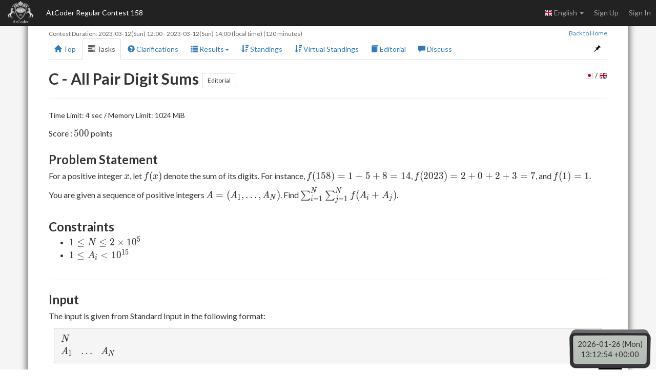

--- FILE ---
content_type: text/html; charset=utf-8
request_url: https://atcoder.jp/contests/arc158/tasks/arc158_c
body_size: 4748
content:








<!DOCTYPE html>
<html>
<head>
	<title>C - All Pair Digit Sums</title>
	<meta http-equiv="Content-Type" content="text/html; charset=utf-8">
	<meta http-equiv="Content-Language" content="en">
	<meta name="viewport" content="width=device-width,initial-scale=1.0">
	<meta name="format-detection" content="telephone=no">
	<meta name="google-site-verification" content="nXGC_JxO0yoP1qBzMnYD_xgufO6leSLw1kyNo2HZltM" />

	
	<script async src="https://www.googletagmanager.com/gtag/js?id=G-RC512FD18N"></script>
	<script>
		window.dataLayer = window.dataLayer || [];
		function gtag(){dataLayer.push(arguments);}
		gtag('js', new Date());
		gtag('set', 'user_properties', {
			
				'login_status': 'logged_out',
			
		});
		gtag('config', 'G-RC512FD18N');
	</script>

	
	<meta name="description" content="AtCoder is a programming contest site for anyone from beginners to experts. We hold weekly programming contests online.">
	<meta name="author" content="AtCoder Inc.">

	<meta property="og:site_name" content="AtCoder">
	
	<meta property="og:title" content="C - All Pair Digit Sums" />
	<meta property="og:description" content="AtCoder is a programming contest site for anyone from beginners to experts. We hold weekly programming contests online." />
	<meta property="og:type" content="website" />
	<meta property="og:url" content="https://atcoder.jp/contests/arc158/tasks/arc158_c" />
	<meta property="og:image" content="https://img.atcoder.jp/assets/atcoder.png" />
	<meta name="twitter:card" content="summary" />
	<meta name="twitter:site" content="@atcoder" />
	
	<meta property="twitter:title" content="C - All Pair Digit Sums" />

	<link href="//fonts.googleapis.com/css?family=Lato:400,700" rel="stylesheet" type="text/css">
	<link rel="stylesheet" type="text/css" href="//img.atcoder.jp/public/ed350e7/css/bootstrap.min.css">
	<link rel="stylesheet" type="text/css" href="//img.atcoder.jp/public/ed350e7/css/base.css">
	<link rel="shortcut icon" type="image/png" href="//img.atcoder.jp/assets/favicon.png">
	<link rel="apple-touch-icon" href="//img.atcoder.jp/assets/atcoder.png">
	<script src="//img.atcoder.jp/public/ed350e7/js/lib/jquery-1.9.1.min.js"></script>
	<script src="//img.atcoder.jp/public/ed350e7/js/lib/bootstrap.min.js"></script>
	<script src="//img.atcoder.jp/public/ed350e7/js/cdn/js.cookie.min.js"></script>
	<script src="//img.atcoder.jp/public/ed350e7/js/cdn/moment.min.js"></script>
	<script src="//img.atcoder.jp/public/ed350e7/js/cdn/moment_js-ja.js"></script>
	<script>
		var LANG = "en";
		var userScreenName = "";
		var csrfToken = "+kj8nZ/hYG0Lku168i/TnSjxzaCKCA1kerADQY5PmqI="
	</script>
	<script src="//img.atcoder.jp/public/ed350e7/js/utils.js"></script>
	
	
		<script src="//img.atcoder.jp/public/ed350e7/js/contest.js"></script>
		<link href="//img.atcoder.jp/public/ed350e7/css/contest.css" rel="stylesheet" />
		<script>
			var contestScreenName = "arc158";
			var remainingText = "Remaining Time";
			var countDownText = "Contest begins in";
			var startTime = moment("2023-03-12T21:00:00+09:00");
			var endTime = moment("2023-03-12T23:00:00+09:00");
		</script>
		<style></style>
	
	
		<link href="//img.atcoder.jp/public/ed350e7/css/cdn/select2.min.css" rel="stylesheet" />
		<link href="//img.atcoder.jp/public/ed350e7/css/cdn/select2-bootstrap.min.css" rel="stylesheet" />
		<script src="//img.atcoder.jp/public/ed350e7/js/lib/select2.min.js"></script>
	
	
		<script src="//img.atcoder.jp/public/ed350e7/js/ace/ace.js"></script>
		<script src="//img.atcoder.jp/public/ed350e7/js/ace/ext-language_tools.js"></script>
	
	
		<script src="//img.atcoder.jp/public/ed350e7/js/cdn/run_prettify.js"></script>
	
	
		<link rel="stylesheet" href="//img.atcoder.jp/public/ed350e7/css/cdn/katex.min.css">
		<script defer src="//img.atcoder.jp/public/ed350e7/js/cdn/katex.min.js"></script>
		<script defer src="//img.atcoder.jp/public/ed350e7/js/cdn/auto-render.min.js"></script>
		<script>$(function(){$('var').each(function(){var html=$(this).html().replace(/<sub>/g,'_{').replace(/<\/sub>/g,'}');$(this).html('\\('+html+'\\)');});});</script>
		<script>
			var katexOptions = {
				delimiters: [
					{left: "$$", right: "$$", display: true},
					
					{left: "\\(", right: "\\)", display: false},
					{left: "\\[", right: "\\]", display: true}
				],
      	ignoredTags: ["script", "noscript", "style", "textarea", "code", "option"],
				ignoredClasses: ["prettyprint", "source-code-for-copy"],
				throwOnError: false
			};
			document.addEventListener("DOMContentLoaded", function() { renderMathInElement(document.body, katexOptions);});
		</script>
	
	
	
	
	
	
	
	
	
	<script src="//img.atcoder.jp/public/ed350e7/js/base.js"></script>
</head>

<body>

<script type="text/javascript">
	var __pParams = __pParams || [];
	__pParams.push({client_id: '468', c_1: 'atcodercontest', c_2: 'ClientSite'});
</script>
<script type="text/javascript" src="https://cdn.d2-apps.net/js/tr.js" async></script>


<div id="modal-contest-start" class="modal fade" tabindex="-1" role="dialog">
	<div class="modal-dialog" role="document">
		<div class="modal-content">
			<div class="modal-header">
				<button type="button" class="close" data-dismiss="modal" aria-label="Close"><span aria-hidden="true">&times;</span></button>
				<h4 class="modal-title">Contest started</h4>
			</div>
			<div class="modal-body">
				<p>AtCoder Regular Contest 158 has begun.</p>
			</div>
			<div class="modal-footer">
				
					<button type="button" class="btn btn-default" data-dismiss="modal">Close</button>
				
			</div>
		</div>
	</div>
</div>
<div id="modal-contest-end" class="modal fade" tabindex="-1" role="dialog">
	<div class="modal-dialog" role="document">
		<div class="modal-content">
			<div class="modal-header">
				<button type="button" class="close" data-dismiss="modal" aria-label="Close"><span aria-hidden="true">&times;</span></button>
				<h4 class="modal-title">Contest is over</h4>
			</div>
			<div class="modal-body">
				<p>AtCoder Regular Contest 158 has ended.</p>
			</div>
			<div class="modal-footer">
				<button type="button" class="btn btn-default" data-dismiss="modal">Close</button>
			</div>
		</div>
	</div>
</div>
<div id="main-div" class="float-container">


	<nav class="navbar navbar-inverse navbar-fixed-top">
		<div class="container-fluid">
			<div class="navbar-header">
				<button type="button" class="navbar-toggle collapsed" data-toggle="collapse" data-target="#navbar-collapse" aria-expanded="false">
					<span class="icon-bar"></span><span class="icon-bar"></span><span class="icon-bar"></span>
				</button>
				<a class="navbar-brand" href="/home"></a>
			</div>
			<div class="collapse navbar-collapse" id="navbar-collapse">
				<ul class="nav navbar-nav">
				
					<li><a class="contest-title" href="/contests/arc158">AtCoder Regular Contest 158</a></li>
				
				</ul>
				<ul class="nav navbar-nav navbar-right">
					
					<li class="dropdown">
						<a class="dropdown-toggle" data-toggle="dropdown" href="#" role="button" aria-haspopup="true" aria-expanded="false">
							<img src='//img.atcoder.jp/assets/top/img/flag-lang/en.png'> English <span class="caret"></span>
						</a>
						<ul class="dropdown-menu">
							<li><a href="/contests/arc158/tasks/arc158_c?lang=ja"><img src='//img.atcoder.jp/assets/top/img/flag-lang/ja.png'> 日本語</a></li>
							<li><a href="/contests/arc158/tasks/arc158_c?lang=en"><img src='//img.atcoder.jp/assets/top/img/flag-lang/en.png'> English</a></li>
						</ul>
					</li>
					
					
						<li><a href="/register?continue=https%3A%2F%2Fatcoder.jp%2Fcontests%2Farc158%2Ftasks%2Farc158_c">Sign Up</a></li>
						<li><a href="/login?continue=https%3A%2F%2Fatcoder.jp%2Fcontests%2Farc158%2Ftasks%2Farc158_c">Sign In</a></li>
					
				</ul>
			</div>
		</div>
	</nav>

	<form method="POST" name="form_logout" action="/logout?continue=https%3A%2F%2Fatcoder.jp%2Fcontests%2Farc158%2Ftasks%2Farc158_c">
		<input type="hidden" name="csrf_token" value="&#43;kj8nZ/hYG0Lku168i/TnSjxzaCKCA1kerADQY5PmqI=" />
	</form>
	<div id="main-container" class="container"
		 	style="padding-top:50px;">
		


<div class="row">
	<div id="contest-nav-tabs" class="col-sm-12 mb-2 cnvtb-fixed">
	<div>
		<small class="contest-duration">
			
				Contest Duration:
				<a href='http://www.timeanddate.com/worldclock/fixedtime.html?iso=20230312T2100&p1=248' target='blank'><time class='fixtime fixtime-full'>2023-03-12 21:00:00+0900</time></a> - <a href='http://www.timeanddate.com/worldclock/fixedtime.html?iso=20230312T2300&p1=248' target='blank'><time class='fixtime fixtime-full'>2023-03-12 23:00:00+0900</time></a> (local time)
				(120 minutes)
			
		</small>
		<small class="back-to-home pull-right"><a href="/home">Back to Home</a></small>
	</div>
	<ul class="nav nav-tabs">
		<li><a href="/contests/arc158"><span class="glyphicon glyphicon-home" aria-hidden="true"></span> Top</a></li>
		
			<li class="active"><a href="/contests/arc158/tasks"><span class="glyphicon glyphicon-tasks" aria-hidden="true"></span> Tasks</a></li>
		

		
			<li><a href="/contests/arc158/clarifications"><span class="glyphicon glyphicon-question-sign" aria-hidden="true"></span> Clarifications <span id="clar-badge" class="badge" ></span></a></li>
		

		

		
			<li>
				<a class="dropdown-toggle" data-toggle="dropdown" href="#" role="button" aria-haspopup="true" aria-expanded="false"><span class="glyphicon glyphicon-list" aria-hidden="true"></span> Results<span class="caret"></span></a>
				<ul class="dropdown-menu">
					<li><a href="/contests/arc158/submissions"><span class="glyphicon glyphicon-globe" aria-hidden="true"></span> All Submissions</a></li>
					
				</ul>
			</li>
		

		
			
				
					<li><a href="/contests/arc158/standings"><span class="glyphicon glyphicon-sort-by-attributes-alt" aria-hidden="true"></span> Standings</a></li>
				
			
				
					<li><a href="/contests/arc158/standings/virtual"><span class="glyphicon glyphicon-sort-by-attributes-alt" aria-hidden="true"></span> Virtual Standings</a></li>
				
			
		

		

		
			<li><a href="/contests/arc158/editorial"><span class="glyphicon glyphicon-book" aria-hidden="true"></span> Editorial</a></li>
		
		
			
			
				<li><a href="https://codeforces.com/blog/entry/113783" target="_blank" rel="noopener"><span class="glyphicon glyphicon-comment" aria-hidden="true"></span> Discuss</a></li>
			
		

		<li class="pull-right"><a id="fix-cnvtb" href="javascript:void(0)"><span class="glyphicon glyphicon-pushpin" aria-hidden="true"></span></a></li>
	</ul>
</div>
	<div class="col-sm-12">
		<span class="h2">
			C - All Pair Digit Sums
			<a class="btn btn-default btn-sm" href="/contests/arc158/tasks/arc158_c/editorial">Editorial</a>
		</span>
		<span id="task-lang-btn" class="pull-right"><span data-lang="ja"><img src='//img.atcoder.jp/assets/top/img/flag-lang/ja.png'></span> / <span data-lang="en"><img src='//img.atcoder.jp/assets/top/img/flag-lang/en.png'></span></span>
		<script>
			$(function() {
				var ts = $('#task-statement span.lang');
				if (ts.children('span').size() <= 1) {
					$('#task-lang-btn').hide();
					ts.children('span').show();
					return;
				}

				var REMEMBER_LB = 5;
				var LS_KEY = 'task_lang';
				var taskLang = getLS(LS_KEY) || '';
				function isTaskLangSet(taskLang) { return taskLang === 'ja' || taskLang === 'en';}
				if (isTaskLangSet(taskLang)) {
					const params = new URLSearchParams(window.location.search);
					if (params.get('lang')) {
						setLS(LS_KEY, REMEMBER_LB);
						taskLang = LANG;
					}
				} else {
					taskLang = LANG;
				}
				ts.children('span.lang-' + taskLang).show();

				$('#task-lang-btn span').click(function() {
					var l = $(this).data('lang');
					ts.children('span').hide();
					ts.children('span.lang-' + l).show();

					taskLang = getLS(LS_KEY) || '';
					let changeTimes = 0;
					if (isTaskLangSet(taskLang)) {
						changeTimes = REMEMBER_LB;
					} else {
						changeTimes = parseInt(taskLang, 10);
						if (isNaN(changeTimes)) changeTimes = 0;
						changeTimes++;
					}
					if (changeTimes < REMEMBER_LB) setLS(LS_KEY, changeTimes);
					else setLS(LS_KEY, l);
				});
			});
		</script>
		<hr/>
		<p>
			Time Limit: 4 sec / Memory Limit: 1024 MiB
			
			
		</p>

		<div id="task-statement">
			


	
	

			<span class="lang">
<span class="lang-ja">
<p>配点 : <var>500</var> 点</p>

<div class="part">
<section>
<h3>問題文</h3><p>正整数 <var>x</var> に対し，その各桁の和を <var>f(x)</var> と表すことにします．例えば <var>f(158) = 1 + 5 + 8 = 14</var>，<var>f(2023) = 2 + 0 + 2 + 3 = 7</var>，<var>f(1) = 1</var> です．</p>
<p>正整数列 <var>A = (A_1, \ldots, A_N)</var> が与えられます．<var>\sum_{i=1}^N\sum_{j=1}^N f(A_i + A_j)</var> を求めてください．</p>
</section>
</div>

<div class="part">
<section>
<h3>制約</h3><ul>
<li><var>1\leq N\leq 2\times 10^5</var></li>
<li><var>1\leq A_i &lt; 10^{15}</var></li>
</ul>
</section>
</div>

<hr />
<div class="io-style">
<div class="part">
<section>
<h3>入力</h3><p>入力は以下の形式で標準入力から与えられます．</p>
<pre><var>N</var>
<var>A_1</var> <var>\ldots</var> <var>A_N</var>
</pre>
</section>
</div>

<div class="part">
<section>
<h3>出力</h3><p><var>\sum_{i=1}^N\sum_{j=1}^N f(A_i + A_j)</var> を出力してください．</p>
</section>
</div>
</div>

<hr />
<div class="part">
<section>
<h3>入力例 1</h3><pre>2
53 28
</pre>
</section>
</div>

<div class="part">
<section>
<h3>出力例 1</h3><pre>36
</pre>
<p><var>\sum_{i=1}^N\sum_{j=1}^N f(A_i + A_j) = f(A_1+A_1)+f(A_1+A_2)+f(A_2+A_1)+f(A_2+A_2)=7+9+9+11=36</var> です．</p>
</section>
</div>

<hr />
<div class="part">
<section>
<h3>入力例 2</h3><pre>1
999999999999999
</pre>
</section>
</div>

<div class="part">
<section>
<h3>出力例 2</h3><pre>135
</pre>
<p><var>\sum_{i=1}^N\sum_{j=1}^N f(A_i + A_j) = f(A_1+A_1) = 135</var> です．</p>
</section>
</div>

<hr />
<div class="part">
<section>
<h3>入力例 3</h3><pre>5
123 456 789 101 112
</pre>
</section>
</div>

<div class="part">
<section>
<h3>出力例 3</h3><pre>321
</pre></section>
</div>
</span>
<span class="lang-en">
<p>Score : <var>500</var> points</p>

<div class="part">
<section>
<h3>Problem Statement</h3><p>For a positive integer <var>x</var>, let <var>f(x)</var> denote the sum of its digits. For instance, <var>f(158) = 1 + 5 + 8 = 14</var>, <var>f(2023) = 2 + 0 + 2 + 3 = 7</var>, and <var>f(1) = 1</var>.</p>
<p>You are given a sequence of positive integers <var>A = (A_1, \ldots, A_N)</var>. Find <var>\sum_{i=1}^N\sum_{j=1}^N f(A_i + A_j)</var>.</p>
</section>
</div>

<div class="part">
<section>
<h3>Constraints</h3><ul>
<li><var>1\leq N\leq 2\times 10^5</var></li>
<li><var>1\leq A_i &lt; 10^{15}</var></li>
</ul>
</section>
</div>

<hr />
<div class="io-style">
<div class="part">
<section>
<h3>Input</h3><p>The input is given from Standard Input in the following format:</p>
<pre><var>N</var>
<var>A_1</var> <var>\ldots</var> <var>A_N</var>
</pre>
</section>
</div>

<div class="part">
<section>
<h3>Output</h3><p>Print <var>\sum_{i=1}^N\sum_{j=1}^N f(A_i + A_j)</var>.</p>
</section>
</div>
</div>

<hr />
<div class="part">
<section>
<h3>Sample Input 1</h3><pre>2
53 28
</pre>
</section>
</div>

<div class="part">
<section>
<h3>Sample Output 1</h3><pre>36
</pre>
<p>We have <var>\sum_{i=1}^N\sum_{j=1}^N f(A_i + A_j) = f(A_1+A_1)+f(A_1+A_2)+f(A_2+A_1)+f(A_2+A_2)=7+9+9+11=36</var>.</p>
</section>
</div>

<hr />
<div class="part">
<section>
<h3>Sample Input 2</h3><pre>1
999999999999999
</pre>
</section>
</div>

<div class="part">
<section>
<h3>Sample Output 2</h3><pre>135
</pre>
<p>We have <var>\sum_{i=1}^N\sum_{j=1}^N f(A_i + A_j) = f(A_1+A_1) = 135</var>.</p>
</section>
</div>

<hr />
<div class="part">
<section>
<h3>Sample Input 3</h3><pre>5
123 456 789 101 112
</pre>
</section>
</div>

<div class="part">
<section>
<h3>Sample Output 3</h3><pre>321
</pre></section>
</div>
</span>
</span>

		</div>

		

		
	</div>
</div>




		
			<hr>
			
			
			
<div class="a2a_kit a2a_kit_size_20 a2a_default_style pull-right" data-a2a-url="https://atcoder.jp/contests/arc158/tasks/arc158_c?lang=en" data-a2a-title="C - All Pair Digit Sums">
	<a class="a2a_button_facebook"></a>
	<a class="a2a_button_twitter"></a>
	
		<a class="a2a_button_telegram"></a>
	
	<a class="a2a_dd" href="https://www.addtoany.com/share"></a>
</div>

		
		<script async src="//static.addtoany.com/menu/page.js"></script>
		
	</div> 
	<hr>
</div> 

	<div class="container" style="margin-bottom: 80px;">
			<footer class="footer">
			
				<ul>
					<li><a href="/contests/arc158/rules">Rule</a></li>
					<li><a href="/contests/arc158/glossary">Glossary</a></li>
					
				</ul>
			
			<ul>
				<li><a href="/tos">Terms of service</a></li>
				<li><a href="/privacy">Privacy Policy</a></li>
				<li><a href="/personal">Information Protection Policy</a></li>
				<li><a href="/company">Company</a></li>
				<li><a href="/faq">FAQ</a></li>
				<li><a href="/contact">Contact</a></li>
				
			</ul>
			<div class="text-center">
					<small id="copyright">Copyright Since 2012 &copy;<a href="http://atcoder.co.jp">AtCoder Inc.</a> All rights reserved.</small>
			</div>
			</footer>
	</div>
	<p id="fixed-server-timer" class="contest-timer"></p>
	<div id="scroll-page-top" style="display:none;"><span class="glyphicon glyphicon-arrow-up" aria-hidden="true"></span> Page Top</div>

</body>
</html>




--- FILE ---
content_type: text/javascript
request_url: https://img.atcoder.jp/public/ed350e7/js/ace/ace.js
body_size: 126116
content:
(function(){function o(n){var i=e;n&&(e[n]||(e[n]={}),i=e[n]);if(!i.define||!i.define.packaged)t.original=i.define,i.define=t,i.define.packaged=!0;if(!i.require||!i.require.packaged)r.original=i.require,i.require=r,i.require.packaged=!0}var ACE_NAMESPACE="",e=function(){return this}();!e&&typeof window!="undefined"&&(e=window);if(!ACE_NAMESPACE&&typeof requirejs!="undefined")return;var t=function(e,n,r){if(typeof e!="string"){t.original?t.original.apply(this,arguments):(console.error("dropping module because define wasn't a string."),console.trace());return}arguments.length==2&&(r=n),t.modules[e]||(t.payloads[e]=r,t.modules[e]=null)};t.modules={},t.payloads={};var n=function(e,t,n){if(typeof t=="string"){var i=s(e,t);if(i!=undefined)return n&&n(),i}else if(Object.prototype.toString.call(t)==="[object Array]"){var o=[];for(var u=0,a=t.length;u<a;++u){var f=s(e,t[u]);if(f==undefined&&r.original)return;o.push(f)}return n&&n.apply(null,o)||!0}},r=function(e,t){var i=n("",e,t);return i==undefined&&r.original?r.original.apply(this,arguments):i},i=function(e,t){if(t.indexOf("!")!==-1){var n=t.split("!");return i(e,n[0])+"!"+i(e,n[1])}if(t.charAt(0)=="."){var r=e.split("/").slice(0,-1).join("/");t=r+"/"+t;while(t.indexOf(".")!==-1&&s!=t){var s=t;t=t.replace(/\/\.\//,"/").replace(/[^\/]+\/\.\.\//,"")}}return t},s=function(e,r){r=i(e,r);var s=t.modules[r];if(!s){s=t.payloads[r];if(typeof s=="function"){var o={},u={id:r,uri:"",exports:o,packaged:!0},a=function(e,t){return n(r,e,t)},f=s(a,o,u);o=f||u.exports,t.modules[r]=o,delete t.payloads[r]}s=t.modules[r]=o||s}return s};o(ACE_NAMESPACE)})(),define("ace/lib/es6-shim",["require","exports","module"],function(e,t,n){function r(e,t,n){Object.defineProperty(e,t,{value:n,enumerable:!1,writable:!0,configurable:!0})}String.prototype.startsWith||r(String.prototype,"startsWith",function(e,t){return t=t||0,this.lastIndexOf(e,t)===t}),String.prototype.endsWith||r(String.prototype,"endsWith",function(e,t){var n=this;if(t===undefined||t>n.length)t=n.length;t-=e.length;var r=n.indexOf(e,t);return r!==-1&&r===t}),String.prototype.repeat||r(String.prototype,"repeat",function(e){var t="",n=this;while(e>0){e&1&&(t+=n);if(e>>=1)n+=n}return t}),String.prototype.includes||r(String.prototype,"includes",function(e,t){return this.indexOf(e,t)!=-1}),Object.assign||(Object.assign=function(e){if(e===undefined||e===null)throw new TypeError("Cannot convert undefined or null to object");var t=Object(e);for(var n=1;n<arguments.length;n++){var r=arguments[n];r!==undefined&&r!==null&&Object.keys(r).forEach(function(e){t[e]=r[e]})}return t}),Object.values||(Object.values=function(e){return Object.keys(e).map(function(t){return e[t]})}),Array.prototype.find||r(Array.prototype,"find",function(e){var t=this.length,n=arguments[1];for(var r=0;r<t;r++){var i=this[r];if(e.call(n,i,r,this))return i}}),Array.prototype.findIndex||r(Array.prototype,"findIndex",function(e){var t=this.length,n=arguments[1];for(var r=0;r<t;r++){var i=this[r];if(e.call(n,i,r,this))return r}}),Array.prototype.includes||r(Array.prototype,"includes",function(e,t){return this.indexOf(e,t)!=-1}),Array.prototype.fill||r(Array.prototype,"fill",function(e){var t=this,n=t.length>>>0,r=arguments[1],i=r>>0,s=i<0?Math.max(n+i,0):Math.min(i,n),o=arguments[2],u=o===undefined?n:o>>0,a=u<0?Math.max(n+u,0):Math.min(u,n);while(s<a)t[s]=e,s++;return t}),Array.of||r(Array,"of",function(){return Array.prototype.slice.call(arguments)})}),define("ace/lib/fixoldbrowsers",["require","exports","module","ace/lib/es6-shim"],function(e,t,n){"use strict";e("./es6-shim")}),define("ace/lib/deep_copy",["require","exports","module"],function(e,t,n){t.deepCopy=function r(e){if(typeof e!="object"||!e)return e;var t;if(Array.isArray(e)){t=[];for(var n=0;n<e.length;n++)t[n]=r(e[n]);return t}if(Object.prototype.toString.call(e)!=="[object Object]")return e;t={};for(var n in e)t[n]=r(e[n]);return t}}),define("ace/lib/lang",["require","exports","module","ace/lib/deep_copy"],function(e,t,n){"use strict";t.last=function(e){return e[e.length-1]},t.stringReverse=function(e){return e.split("").reverse().join("")},t.stringRepeat=function(e,t){var n="";while(t>0){t&1&&(n+=e);if(t>>=1)e+=e}return n};var r=/^\s\s*/,i=/\s\s*$/;t.stringTrimLeft=function(e){return e.replace(r,"")},t.stringTrimRight=function(e){return e.replace(i,"")},t.copyObject=function(e){var t={};for(var n in e)t[n]=e[n];return t},t.copyArray=function(e){var t=[];for(var n=0,r=e.length;n<r;n++)e[n]&&typeof e[n]=="object"?t[n]=this.copyObject(e[n]):t[n]=e[n];return t},t.deepCopy=e("./deep_copy").deepCopy,t.arrayToMap=function(e){var t={};for(var n=0;n<e.length;n++)t[e[n]]=1;return t},t.createMap=function(e){var t=Object.create(null);for(var n in e)t[n]=e[n];return t},t.arrayRemove=function(e,t){for(var n=0;n<=e.length;n++)t===e[n]&&e.splice(n,1)},t.escapeRegExp=function(e){return e.replace(/([.*+?^${}()|[\]\/\\])/g,"\\$1")},t.escapeHTML=function(e){return(""+e).replace(/&/g,"&#38;").replace(/"/g,"&#34;").replace(/'/g,"&#39;").replace(/</g,"&#60;")},t.getMatchOffsets=function(e,t){var n=[];return e.replace(t,function(e){n.push({offset:arguments[arguments.length-2],length:e.length})}),n},t.deferredCall=function(e){var t=null,n=function(){t=null,e()},r=function(e){return r.cancel(),t=setTimeout(n,e||0),r};return r.schedule=r,r.call=function(){return this.cancel(),e(),r},r.cancel=function(){return clearTimeout(t),t=null,r},r.isPending=function(){return t},r},t.delayedCall=function(e,t){var n=null,r=function(){n=null,e()},i=function(e){n==null&&(n=setTimeout(r,e||t))};return i.delay=function(e){n&&clearTimeout(n),n=setTimeout(r,e||t)},i.schedule=i,i.call=function(){this.cancel(),e()},i.cancel=function(){n&&clearTimeout(n),n=null},i.isPending=function(){return n},i},t.supportsLookbehind=function(){try{new RegExp("(?<=.)")}catch(e){return!1}return!0},t.skipEmptyMatch=function(e,t,n){return n&&e.codePointAt(t)>65535?2:1}}),define("ace/lib/useragent",["require","exports","module"],function(e,t,n){"use strict";t.OS={LINUX:"LINUX",MAC:"MAC",WINDOWS:"WINDOWS"},t.getOS=function(){return t.isMac?t.OS.MAC:t.isLinux?t.OS.LINUX:t.OS.WINDOWS};var r=typeof navigator=="object"?navigator:{},i=(/mac|win|linux/i.exec(r.platform)||["other"])[0].toLowerCase(),s=r.userAgent||"",o=r.appName||"";t.isWin=i=="win",t.isMac=i=="mac",t.isLinux=i=="linux",t.isIE=o=="Microsoft Internet Explorer"||o.indexOf("MSAppHost")>=0?parseFloat((s.match(/(?:MSIE |Trident\/[0-9]+[\.0-9]+;.*rv:)([0-9]+[\.0-9]+)/)||[])[1]):parseFloat((s.match(/(?:Trident\/[0-9]+[\.0-9]+;.*rv:)([0-9]+[\.0-9]+)/)||[])[1]),t.isOldIE=t.isIE&&t.isIE<9,t.isGecko=t.isMozilla=s.match(/ Gecko\/\d+/),t.isOpera=typeof opera=="object"&&Object.prototype.toString.call(window["opera"])=="[object Opera]",t.isWebKit=parseFloat(s.split("WebKit/")[1])||undefined,t.isChrome=parseFloat(s.split(" Chrome/")[1])||undefined,t.isSafari=parseFloat(s.split(" Safari/")[1])&&!t.isChrome||undefined,t.isEdge=parseFloat(s.split(" Edge/")[1])||undefined,t.isAIR=s.indexOf("AdobeAIR")>=0,t.isAndroid=s.indexOf("Android")>=0,t.isChromeOS=s.indexOf(" CrOS ")>=0,t.isIOS=/iPad|iPhone|iPod/.test(s)&&!window.MSStream,t.isIOS&&(t.isMac=!0),t.isMobile=t.isIOS||t.isAndroid}),define("ace/lib/dom",["require","exports","module","ace/lib/useragent"],function(e,t,n){"use strict";function u(){var e=o;o=null,e&&e.forEach(function(e){a(e[0],e[1])})}function a(e,n,r){if(typeof document=="undefined")return;if(o)if(r)u();else if(r===!1)return o.push([e,n]);if(s)return;var i=r;if(!r||!r.getRootNode)i=document;else{i=r.getRootNode();if(!i||i==r)i=document}var a=i.ownerDocument||i;if(n&&t.hasCssString(n,i))return null;n&&(e+="\n/*# sourceURL=ace/css/"+n+" */");var f=t.createElement("style");f.appendChild(a.createTextNode(e)),n&&(f.id=n),i==a&&(i=t.getDocumentHead(a)),i.insertBefore(f,i.firstChild)}var r=e("./useragent"),i="http://www.w3.org/1999/xhtml";t.buildDom=function l(e,t,n){if(typeof e=="string"&&e){var r=document.createTextNode(e);return t&&t.appendChild(r),r}if(!Array.isArray(e))return e&&e.appendChild&&t&&t.appendChild(e),e;if(typeof e[0]!="string"||!e[0]){var i=[];for(var s=0;s<e.length;s++){var o=l(e[s],t,n);o&&i.push(o)}return i}var u=document.createElement(e[0]),a=e[1],f=1;a&&typeof a=="object"&&!Array.isArray(a)&&(f=2);for(var s=f;s<e.length;s++)l(e[s],u,n);return f==2&&Object.keys(a).forEach(function(e){var t=a[e];e==="class"?u.className=Array.isArray(t)?t.join(" "):t:typeof t=="function"||e=="value"||e[0]=="$"?u[e]=t:e==="ref"?n&&(n[t]=u):e==="style"?typeof t=="string"&&(u.style.cssText=t):t!=null&&u.setAttribute(e,t)}),t&&t.appendChild(u),u},t.getDocumentHead=function(e){return e||(e=document),e.head||e.getElementsByTagName("head")[0]||e.documentElement},t.createElement=function(e,t){return document.createElementNS?document.createElementNS(t||i,e):document.createElement(e)},t.removeChildren=function(e){e.innerHTML=""},t.createTextNode=function(e,t){var n=t?t.ownerDocument:document;return n.createTextNode(e)},t.createFragment=function(e){var t=e?e.ownerDocument:document;return t.createDocumentFragment()},t.hasCssClass=function(e,t){var n=(e.className+"").split(/\s+/g);return n.indexOf(t)!==-1},t.addCssClass=function(e,n){t.hasCssClass(e,n)||(e.className+=" "+n)},t.removeCssClass=function(e,t){var n=e.className.split(/\s+/g);for(;;){var r=n.indexOf(t);if(r==-1)break;n.splice(r,1)}e.className=n.join(" ")},t.toggleCssClass=function(e,t){var n=e.className.split(/\s+/g),r=!0;for(;;){var i=n.indexOf(t);if(i==-1)break;r=!1,n.splice(i,1)}return r&&n.push(t),e.className=n.join(" "),r},t.setCssClass=function(e,n,r){r?t.addCssClass(e,n):t.removeCssClass(e,n)},t.hasCssString=function(e,t){var n=0,r;t=t||document;if(r=t.querySelectorAll("style"))while(n<r.length)if(r[n++].id===e)return!0},t.removeElementById=function(e,t){t=t||document,t.getElementById(e)&&t.getElementById(e).remove()};var s,o=[];t.useStrictCSP=function(e){s=e,e==0?u():o||(o=[])},t.importCssString=a,t.importCssStylsheet=function(e,n){t.buildDom(["link",{rel:"stylesheet",href:e}],t.getDocumentHead(n))},t.scrollbarWidth=function(e){var n=t.createElement("ace_inner");n.style.width="100%",n.style.minWidth="0px",n.style.height="200px",n.style.display="block";var r=t.createElement("ace_outer"),i=r.style;i.position="absolute",i.left="-10000px",i.overflow="hidden",i.width="200px",i.minWidth="0px",i.height="150px",i.display="block",r.appendChild(n);var s=e&&e.documentElement||document&&document.documentElement;if(!s)return 0;s.appendChild(r);var o=n.offsetWidth;i.overflow="scroll";var u=n.offsetWidth;return o===u&&(u=r.clientWidth),s.removeChild(r),o-u},t.computedStyle=function(e,t){return window.getComputedStyle(e,"")||{}},t.setStyle=function(e,t,n){e[t]!==n&&(e[t]=n)},t.HAS_CSS_ANIMATION=!1,t.HAS_CSS_TRANSFORMS=!1,t.HI_DPI=r.isWin?typeof window!="undefined"&&window.devicePixelRatio>=1.5:!0,r.isChromeOS&&(t.HI_DPI=!1);if(typeof document!="undefined"){var f=document.createElement("div");t.HI_DPI&&f.style.transform!==undefined&&(t.HAS_CSS_TRANSFORMS=!0),!r.isEdge&&typeof f.style.animationName!="undefined"&&(t.HAS_CSS_ANIMATION=!0),f=null}t.HAS_CSS_TRANSFORMS?t.translate=function(e,t,n){e.style.transform="translate("+Math.round(t)+"px, "+Math.round(n)+"px)"}:t.translate=function(e,t,n){e.style.top=Math.round(n)+"px",e.style.left=Math.round(t)+"px"}}),define("ace/lib/net",["require","exports","module","ace/lib/dom"],function(e,t,n){"use strict";var r=e("./dom");t.get=function(e,t){var n=new XMLHttpRequest;n.open("GET",e,!0),n.onreadystatechange=function(){n.readyState===4&&t(n.responseText)},n.send(null)},t.loadScript=function(e,t){var n=r.getDocumentHead(),i=document.createElement("script");i.src=e,n.appendChild(i),i.onload=i.onreadystatechange=function(e,n){if(n||!i.readyState||i.readyState=="loaded"||i.readyState=="complete")i=i.onload=i.onreadystatechange=null,n||t()}},t.qualifyURL=function(e){var t=document.createElement("a");return t.href=e,t.href}}),define("ace/lib/oop",["require","exports","module"],function(e,t,n){"use strict";t.inherits=function(e,t){e.super_=t,e.prototype=Object.create(t.prototype,{constructor:{value:e,enumerable:!1,writable:!0,configurable:!0}})},t.mixin=function(e,t){for(var n in t)e[n]=t[n];return e},t.implement=function(e,n){t.mixin(e,n)}}),define("ace/lib/event_emitter",["require","exports","module"],function(e,t,n){"use strict";var r={},i=function(){this.propagationStopped=!0},s=function(){this.defaultPrevented=!0};r._emit=r._dispatchEvent=function(e,t){this._eventRegistry||(this._eventRegistry={}),this._defaultHandlers||(this._defaultHandlers={});var n=this._eventRegistry[e]||[],r=this._defaultHandlers[e];if(!n.length&&!r)return;if(typeof t!="object"||!t)t={};t.type||(t.type=e),t.stopPropagation||(t.stopPropagation=i),t.preventDefault||(t.preventDefault=s),n=n.slice();for(var o=0;o<n.length;o++){n[o](t,this);if(t.propagationStopped)break}if(r&&!t.defaultPrevented)return r(t,this)},r._signal=function(e,t){var n=(this._eventRegistry||{})[e];if(!n)return;n=n.slice();for(var r=0;r<n.length;r++)n[r](t,this)},r.once=function(e,t){var n=this;this.on(e,function r(){n.off(e,r),t.apply(null,arguments)});if(!t)return new Promise(function(e){t=e})},r.setDefaultHandler=function(e,t){var n=this._defaultHandlers;n||(n=this._defaultHandlers={_disabled_:{}});if(n[e]){var r=n[e],i=n._disabled_[e];i||(n._disabled_[e]=i=[]),i.push(r);var s=i.indexOf(t);s!=-1&&i.splice(s,1)}n[e]=t},r.removeDefaultHandler=function(e,t){var n=this._defaultHandlers;if(!n)return;var r=n._disabled_[e];if(n[e]==t)r&&this.setDefaultHandler(e,r.pop());else if(r){var i=r.indexOf(t);i!=-1&&r.splice(i,1)}},r.on=r.addEventListener=function(e,t,n){this._eventRegistry=this._eventRegistry||{};var r=this._eventRegistry[e];return r||(r=this._eventRegistry[e]=[]),r.indexOf(t)==-1&&r[n?"unshift":"push"](t),t},r.off=r.removeListener=r.removeEventListener=function(e,t){this._eventRegistry=this._eventRegistry||{};var n=this._eventRegistry[e];if(!n)return;var r=n.indexOf(t);r!==-1&&n.splice(r,1)},r.removeAllListeners=function(e){e||(this._eventRegistry=this._defaultHandlers=undefined),this._eventRegistry&&(this._eventRegistry[e]=undefined),this._defaultHandlers&&(this._defaultHandlers[e]=undefined)},t.EventEmitter=r}),define("ace/lib/report_error",["require","exports","module"],function(e,t,n){t.reportError=function(t,n){var r=new Error(t);r.data=n,typeof console=="object"&&console.error&&console.error(r),setTimeout(function(){throw r})}}),define("ace/lib/default_english_messages",["require","exports","module"],function(e,t,n){var r={"autocomplete.popup.aria-roledescription":"Autocomplete suggestions","autocomplete.popup.aria-label":"Autocomplete suggestions","autocomplete.popup.item.aria-roledescription":"item","autocomplete.loading":"Loading...","editor.scroller.aria-roledescription":"editor","editor.scroller.aria-label":"Editor content, press Enter to start editing, press Escape to exit","editor.gutter.aria-roledescription":"editor gutter","editor.gutter.aria-label":"Editor gutter, press Enter to interact with controls using arrow keys, press Escape to exit","error-marker.good-state":"Looks good!","prompt.recently-used":"Recently used","prompt.other-commands":"Other commands","prompt.no-matching-commands":"No matching commands","search-box.find.placeholder":"Search for","search-box.find-all.text":"All","search-box.replace.placeholder":"Replace with","search-box.replace-next.text":"Replace","search-box.replace-all.text":"All","search-box.toggle-replace.title":"Toggle Replace mode","search-box.toggle-regexp.title":"RegExp Search","search-box.toggle-case.title":"CaseSensitive Search","search-box.toggle-whole-word.title":"Whole Word Search","search-box.toggle-in-selection.title":"Search In Selection","search-box.search-counter":"$0 of $1","text-input.aria-roledescription":"editor","text-input.aria-label":"Cursor at row $0","gutter.code-folding.range.aria-label":"Toggle code folding, rows $0 through $1","gutter.code-folding.closed.aria-label":"Toggle code folding, rows $0 through $1","gutter.code-folding.open.aria-label":"Toggle code folding, row $0","gutter.code-folding.closed.title":"Unfold code","gutter.code-folding.open.title":"Fold code","gutter.annotation.aria-label.error":"Error, read annotations row $0","gutter.annotation.aria-label.warning":"Warning, read annotations row $0","gutter.annotation.aria-label.info":"Info, read annotations row $0","inline-fold.closed.title":"Unfold code","gutter-tooltip.aria-label.error.singular":"error","gutter-tooltip.aria-label.error.plural":"errors","gutter-tooltip.aria-label.warning.singular":"warning","gutter-tooltip.aria-label.warning.plural":"warnings","gutter-tooltip.aria-label.info.singular":"information message","gutter-tooltip.aria-label.info.plural":"information messages","gutter.annotation.aria-label.security":"Security finding, read annotations row $0","gutter.annotation.aria-label.hint":"Suggestion, read annotations row $0","gutter-tooltip.aria-label.security.singular":"security finding","gutter-tooltip.aria-label.security.plural":"security findings","gutter-tooltip.aria-label.hint.singular":"suggestion","gutter-tooltip.aria-label.hint.plural":"suggestions","editor.tooltip.disable-editing":"Editing is disabled"};t.defaultEnglishMessages=r}),define("ace/lib/app_config",["require","exports","module","ace/lib/oop","ace/lib/event_emitter","ace/lib/report_error","ace/lib/default_english_messages"],function(e,t,n){"no use strict";function a(e){typeof console!="undefined"&&console.warn&&console.warn.apply(console,arguments)}var r=e("./oop"),i=e("./event_emitter").EventEmitter,s=e("./report_error").reportError,o=e("./default_english_messages").defaultEnglishMessages,u={setOptions:function(e){Object.keys(e).forEach(function(t){this.setOption(t,e[t])},this)},getOptions:function(e){var t={};if(!e){var n=this.$options;e=Object.keys(n).filter(function(e){return!n[e].hidden})}else Array.isArray(e)||(e=Object.keys(e));return e.forEach(function(e){t[e]=this.getOption(e)},this),t},setOption:function(e,t){if(this["$"+e]===t)return;var n=this.$options[e];if(!n)return a('misspelled option "'+e+'"');if(n.forwardTo)return this[n.forwardTo]&&this[n.forwardTo].setOption(e,t);n.handlesSet||(this["$"+e]=t),n&&n.set&&n.set.call(this,t)},getOption:function(e){var t=this.$options[e];return t?t.forwardTo?this[t.forwardTo]&&this[t.forwardTo].getOption(e):t&&t.get?t.get.call(this):this["$"+e]:a('misspelled option "'+e+'"')}},f,l,c=function(){function e(){this.$defaultOptions={},f=o,l="dollarSigns"}return e.prototype.defineOptions=function(e,t,n){return e.$options||(this.$defaultOptions[t]=e.$options={}),Object.keys(n).forEach(function(t){var r=n[t];typeof r=="string"&&(r={forwardTo:r}),r.name||(r.name=t),e.$options[r.name]=r,"initialValue"in r&&(e["$"+r.name]=r.initialValue)}),r.implement(e,u),this},e.prototype.resetOptions=function(e){Object.keys(e.$options).forEach(function(t){var n=e.$options[t];"value"in n&&e.setOption(t,n.value)})},e.prototype.setDefaultValue=function(e,t,n){if(!e){for(e in this.$defaultOptions)if(this.$defaultOptions[e][t])break;if(!this.$defaultOptions[e][t])return!1}var r=this.$defaultOptions[e]||(this.$defaultOptions[e]={});r[t]&&(r.forwardTo?this.setDefaultValue(r.forwardTo,t,n):r[t].value=n)},e.prototype.setDefaultValues=function(e,t){Object.keys(t).forEach(function(n){this.setDefaultValue(e,n,t[n])},this)},e.prototype.setMessages=function(e,t){f=e,t&&t.placeholders&&(l=t.placeholders)},e.prototype.nls=function(e,t,n){f[e]||(a("No message found for the key '"+e+"' in messages with id "+f.$id+", trying to find a translation for the default string '"+t+"'."),f[t]||a("No message found for the default string '"+t+"' in the provided messages. Falling back to the default English message."));var r=f[e]||f[t]||t;return n&&(l==="dollarSigns"&&(r=r.replace(/\$(\$|[\d]+)/g,function(e,t){return t=="$"?"$":n[t]})),l==="curlyBrackets"&&(r=r.replace(/\{([^\}]+)\}/g,function(e,t){return n[t]}))),r},e}();c.prototype.warn=a,c.prototype.reportError=s,r.implement(c.prototype,i),t.AppConfig=c}),define("ace/theme/textmate-css",["require","exports","module"],function(e,t,n){n.exports='.ace-tm .ace_gutter {\n  background: #f0f0f0;\n  color: #333;\n}\n\n.ace-tm .ace_print-margin {\n  width: 1px;\n  background: #e8e8e8;\n}\n\n.ace-tm .ace_fold {\n    background-color: #6B72E6;\n}\n\n.ace-tm {\n  background-color: #FFFFFF;\n  color: black;\n}\n\n.ace-tm .ace_cursor {\n  color: black;\n}\n        \n.ace-tm .ace_invisible {\n  color: rgb(191, 191, 191);\n}\n\n.ace-tm .ace_storage,\n.ace-tm .ace_keyword {\n  color: blue;\n}\n\n.ace-tm .ace_constant {\n  color: rgb(197, 6, 11);\n}\n\n.ace-tm .ace_constant.ace_buildin {\n  color: rgb(88, 72, 246);\n}\n\n.ace-tm .ace_constant.ace_language {\n  color: rgb(88, 92, 246);\n}\n\n.ace-tm .ace_constant.ace_library {\n  color: rgb(6, 150, 14);\n}\n\n.ace-tm .ace_invalid {\n  background-color: rgba(255, 0, 0, 0.1);\n  color: red;\n}\n\n.ace-tm .ace_support.ace_function {\n  color: rgb(60, 76, 114);\n}\n\n.ace-tm .ace_support.ace_constant {\n  color: rgb(6, 150, 14);\n}\n\n.ace-tm .ace_support.ace_type,\n.ace-tm .ace_support.ace_class {\n  color: rgb(109, 121, 222);\n}\n\n.ace-tm .ace_keyword.ace_operator {\n  color: rgb(104, 118, 135);\n}\n\n.ace-tm .ace_string {\n  color: rgb(3, 106, 7);\n}\n\n.ace-tm .ace_comment {\n  color: rgb(76, 136, 107);\n}\n\n.ace-tm .ace_comment.ace_doc {\n  color: rgb(0, 102, 255);\n}\n\n.ace-tm .ace_comment.ace_doc.ace_tag {\n  color: rgb(128, 159, 191);\n}\n\n.ace-tm .ace_constant.ace_numeric {\n  color: rgb(0, 0, 205);\n}\n\n.ace-tm .ace_variable {\n  color: rgb(49, 132, 149);\n}\n\n.ace-tm .ace_xml-pe {\n  color: rgb(104, 104, 91);\n}\n\n.ace-tm .ace_entity.ace_name.ace_function {\n  color: #0000A2;\n}\n\n\n.ace-tm .ace_heading {\n  color: rgb(12, 7, 255);\n}\n\n.ace-tm .ace_list {\n  color:rgb(185, 6, 144);\n}\n\n.ace-tm .ace_meta.ace_tag {\n  color:rgb(0, 22, 142);\n}\n\n.ace-tm .ace_string.ace_regex {\n  color: rgb(255, 0, 0)\n}\n\n.ace-tm .ace_marker-layer .ace_selection {\n  background: rgb(181, 213, 255);\n}\n.ace-tm.ace_multiselect .ace_selection.ace_start {\n  box-shadow: 0 0 3px 0px white;\n}\n.ace-tm .ace_marker-layer .ace_step {\n  background: rgb(252, 255, 0);\n}\n\n.ace-tm .ace_marker-layer .ace_stack {\n  background: rgb(164, 229, 101);\n}\n\n.ace-tm .ace_marker-layer .ace_bracket {\n  margin: -1px 0 0 -1px;\n  border: 1px solid rgb(192, 192, 192);\n}\n\n.ace-tm .ace_marker-layer .ace_active-line {\n  background: rgba(0, 0, 0, 0.07);\n}\n\n.ace-tm .ace_gutter-active-line {\n    background-color : #dcdcdc;\n}\n\n.ace-tm .ace_marker-layer .ace_selected-word {\n  background: rgb(250, 250, 255);\n  border: 1px solid rgb(200, 200, 250);\n}\n\n.ace-tm .ace_indent-guide {\n  background: url("[data-uri]") right repeat-y;\n}\n\n.ace-tm .ace_indent-guide-active {\n  background: url("[data-uri]") right repeat-y;\n}\n'}),define("ace/theme/textmate",["require","exports","module","ace/theme/textmate-css","ace/lib/dom"],function(e,t,n){"use strict";t.isDark=!1,t.cssClass="ace-tm",t.cssText=e("./textmate-css"),t.$id="ace/theme/textmate";var r=e("../lib/dom");r.importCssString(t.cssText,t.cssClass,!1)}),define("ace/config",["require","exports","module","ace/lib/lang","ace/lib/net","ace/lib/dom","ace/lib/app_config","ace/theme/textmate"],function(e,t,n){"no use strict";var r=e("./lib/lang"),i=e("./lib/net"),s=e("./lib/dom"),o=e("./lib/app_config").AppConfig;n.exports=t=new o;var u={packaged:!1,workerPath:null,modePath:null,themePath:null,basePath:"",suffix:".js",$moduleUrls:{},loadWorkerFromBlob:!0,sharedPopups:!1,useStrictCSP:null};t.get=function(e){if(!u.hasOwnProperty(e))throw new Error("Unknown config key: "+e);return u[e]},t.set=function(e,t){if(u.hasOwnProperty(e))u[e]=t;else if(this.setDefaultValue("",e,t)==0)throw new Error("Unknown config key: "+e);e=="useStrictCSP"&&s.useStrictCSP(t)},t.all=function(){return r.copyObject(u)},t.$modes={},t.moduleUrl=function(e,t){if(u.$moduleUrls[e])return u.$moduleUrls[e];var n=e.split("/");t=t||n[n.length-2]||"";var r=t=="snippets"?"/":"-",i=n[n.length-1];if(t=="worker"&&r=="-"){var s=new RegExp("^"+t+"[\\-_]|[\\-_]"+t+"$","g");i=i.replace(s,"")}(!i||i==t)&&n.length>1&&(i=n[n.length-2]);var o=u[t+"Path"];return o==null?o=u.basePath:r=="/"&&(t=r=""),o&&o.slice(-1)!="/"&&(o+="/"),o+t+r+i+this.get("suffix")},t.setModuleUrl=function(e,t){return u.$moduleUrls[e]=t};var a=function(t,n){if(t==="ace/theme/textmate"||t==="./theme/textmate")return n(null,e("./theme/textmate"));if(f)return f(t,n);console.error("loader is not configured")},f;t.setLoader=function(e){f=e},t.dynamicModules=Object.create(null),t.$loading={},t.$loaded={},t.loadModule=function(e,n){var r;if(Array.isArray(e))var s=e[0],o=e[1];else if(typeof e=="string")var o=e;var u=function(e){if(e&&!t.$loading[o])return n&&n(e);t.$loading[o]||(t.$loading[o]=[]),t.$loading[o].push(n);if(t.$loading[o].length>1)return;var r=function(){a(o,function(e,n){n&&(t.$loaded[o]=n),t._emit("load.module",{name:o,module:n});var r=t.$loading[o];t.$loading[o]=null,r.forEach(function(e){e&&e(n)})})};if(!t.get("packaged"))return r();i.loadScript(t.moduleUrl(o,s),r),l()};if(t.dynamicModules[o])t.dynamicModules[o]().then(function(e){e.default?u(e.default):u(e)});else{try{r=this.$require(o)}catch(f){}u(r||t.$loaded[o])}},t.$require=function(e){if(typeof n["require"]=="function"){var t="require";return n[t](e)}},t.setModuleLoader=function(e,n){t.dynamicModules[e]=n};var l=function(){!u.basePath&&!u.workerPath&&!u.modePath&&!u.themePath&&!Object.keys(u.$moduleUrls).length&&(console.error("Unable to infer path to ace from script src,","use ace.config.set('basePath', 'path') to enable dynamic loading of modes and themes","or with webpack use ace/webpack-resolver"),l=function(){})};t.version="1.43.1"}),define("ace/loader_build",["require","exports","module","ace/lib/fixoldbrowsers","ace/config"],function(e,t,n){"use strict";function s(t){if(!i||!i.document)return;r.set("packaged",t||e.packaged||n.packaged||i.define&&define.packaged);var s={},u="",a=document.currentScript||document._currentScript,f=a&&a.ownerDocument||document;a&&a.src&&(u=a.src.split(/[?#]/)[0].split("/").slice(0,-1).join("/")||"");var l=f.getElementsByTagName("script");for(var c=0;c<l.length;c++){var h=l[c],p=h.src||h.getAttribute("src");if(!p)continue;var d=h.attributes;for(var v=0,m=d.length;v<m;v++){var g=d[v];g.name.indexOf("data-ace-")===0&&(s[o(g.name.replace(/^data-ace-/,""))]=g.value)}var y=p.match(/^(.*)\/ace([\-.]\w+)?\.js(\?|$)/);y&&(u=y[1])}u&&(s.base=s.base||u,s.packaged=!0),s.basePath=s.base,s.workerPath=s.workerPath||s.base,s.modePath=s.modePath||s.base,s.themePath=s.themePath||s.base,delete s.base;for(var b in s)typeof s[b]!="undefined"&&r.set(b,s[b])}function o(e){return e.replace(/-(.)/g,function(e,t){return t.toUpperCase()})}e("./lib/fixoldbrowsers");var r=e("./config");r.setLoader(function(t,n){e([t],function(e){n(null,e)})});var i=function(){return this||typeof window!="undefined"&&window}();n.exports=function(t){r.init=s,r.$require=e,t.require=e,typeof define=="function"&&(t.define=define)}}),define("ace/range",["require","exports","module"],function(e,t,n){"use strict";var r=function(){function e(e,t,n,r){this.start={row:e,column:t},this.end={row:n,column:r}}return e.prototype.isEqual=function(e){return this.start.row===e.start.row&&this.end.row===e.end.row&&this.start.column===e.start.column&&this.end.column===e.end.column},e.prototype.toString=function(){return"Range: ["+this.start.row+"/"+this.start.column+"] -> ["+this.end.row+"/"+this.end.column+"]"},e.prototype.contains=function(e,t){return this.compare(e,t)==0},e.prototype.compareRange=function(e){var t,n=e.end,r=e.start;return t=this.compare(n.row,n.column),t==1?(t=this.compare(r.row,r.column),t==1?2:t==0?1:0):t==-1?-2:(t=this.compare(r.row,r.column),t==-1?-1:t==1?42:0)},e.prototype.comparePoint=function(e){return this.compare(e.row,e.column)},e.prototype.containsRange=function(e){return this.comparePoint(e.start)==0&&this.comparePoint(e.end)==0},e.prototype.intersects=function(e){var t=this.compareRange(e);return t==-1||t==0||t==1},e.prototype.isEnd=function(e,t){return this.end.row==e&&this.end.column==t},e.prototype.isStart=function(e,t){return this.start.row==e&&this.start.column==t},e.prototype.setStart=function(e,t){typeof e=="object"?(this.start.column=e.column,this.start.row=e.row):(this.start.row=e,this.start.column=t)},e.prototype.setEnd=function(e,t){typeof e=="object"?(this.end.column=e.column,this.end.row=e.row):(this.end.row=e,this.end.column=t)},e.prototype.inside=function(e,t){return this.compare(e,t)==0?this.isEnd(e,t)||this.isStart(e,t)?!1:!0:!1},e.prototype.insideStart=function(e,t){return this.compare(e,t)==0?this.isEnd(e,t)?!1:!0:!1},e.prototype.insideEnd=function(e,t){return this.compare(e,t)==0?this.isStart(e,t)?!1:!0:!1},e.prototype.compare=function(e,t){return!this.isMultiLine()&&e===this.start.row?t<this.start.column?-1:t>this.end.column?1:0:e<this.start.row?-1:e>this.end.row?1:this.start.row===e?t>=this.start.column?0:-1:this.end.row===e?t<=this.end.column?0:1:0},e.prototype.compareStart=function(e,t){return this.start.row==e&&this.start.column==t?-1:this.compare(e,t)},e.prototype.compareEnd=function(e,t){return this.end.row==e&&this.end.column==t?1:this.compare(e,t)},e.prototype.compareInside=function(e,t){return this.end.row==e&&this.end.column==t?1:this.start.row==e&&this.start.column==t?-1:this.compare(e,t)},e.prototype.clipRows=function(t,n){if(this.end.row>n)var r={row:n+1,column:0};else if(this.end.row<t)var r={row:t,column:0};if(this.start.row>n)var i={row:n+1,column:0};else if(this.start.row<t)var i={row:t,column:0};return e.fromPoints(i||this.start,r||this.end)},e.prototype.extend=function(t,n){var r=this.compare(t,n);if(r==0)return this;if(r==-1)var i={row:t,column:n};else var s={row:t,column:n};return e.fromPoints(i||this.start,s||this.end)},e.prototype.isEmpty=function(){return this.start.row===this.end.row&&this.start.column===this.end.column},e.prototype.isMultiLine=function(){return this.start.row!==this.end.row},e.prototype.clone=function(){return e.fromPoints(this.start,this.end)},e.prototype.collapseRows=function(){return this.end.column==0?new e(this.start.row,0,Math.max(this.start.row,this.end.row-1),0):new e(this.start.row,0,this.end.row,0)},e.prototype.toScreenRange=function(t){var n=t.documentToScreenPosition(this.start),r=t.documentToScreenPosition(this.end);return new e(n.row,n.column,r.row,r.column)},e.prototype.moveBy=function(e,t){this.start.row+=e,this.start.column+=t,this.end.row+=e,this.end.column+=t},e}();r.fromPoints=function(e,t){return new r(e.row,e.column,t.row,t.column)},r.comparePoints=function(e,t){return e.row-t.row||e.column-t.column},t.Range=r}),define("ace/lib/keys",["require","exports","module","ace/lib/oop"],function(e,t,n){"use strict";var r=e("./oop"),i={MODIFIER_KEYS:{16:"Shift",17:"Ctrl",18:"Alt",224:"Meta",91:"MetaLeft",92:"MetaRight",93:"ContextMenu"},KEY_MODS:{ctrl:1,alt:2,option:2,shift:4,"super":8,meta:8,command:8,cmd:8,control:1},FUNCTION_KEYS:{8:"Backspace",9:"Tab",13:"Return",19:"Pause",27:"Esc",32:"Space",33:"PageUp",34:"PageDown",35:"End",36:"Home",37:"Left",38:"Up",39:"Right",40:"Down",44:"Print",45:"Insert",46:"Delete","-13":"NumpadEnter",144:"Numlock",145:"Scrolllock"},PRINTABLE_KEYS:{32:" ",59:";",61:"=",107:"+",109:"-",110:".",186:";",187:"=",188:",",189:"-",190:".",191:"/",192:"`",219:"[",220:"\\",221:"]",222:"'",111:"/",106:"*"}},s={Command:224,Backspace:8,Tab:9,Return:13,Enter:13,Pause:19,Escape:27,PageUp:33,PageDown:34,End:35,Home:36,Insert:45,Delete:46,ArrowLeft:37,ArrowUp:38,ArrowRight:39,ArrowDown:40,Backquote:192,Minus:189,Equal:187,BracketLeft:219,Backslash:220,BracketRight:221,Semicolon:186,Quote:222,Comma:188,Period:190,Slash:191,Space:32,NumpadAdd:107,NumpadDecimal:110,NumpadSubtract:109,NumpadDivide:111,NumpadMultiply:106};for(var o=0;o<10;o++)s["Digit"+o]=48+o,s["Numpad"+o]=96+o,i.PRINTABLE_KEYS[48+o]=""+o,i.FUNCTION_KEYS[96+o]="Numpad"+o;for(var o=65;o<91;o++){var u=String.fromCharCode(o+32);s["Key"+u.toUpperCase()]=o,i.PRINTABLE_KEYS[o]=u}for(var o=1;o<13;o++)s["F"+o]=111+o,i.FUNCTION_KEYS[111+o]="F"+o;var a={Shift:16,Control:17,Alt:18,Meta:224};for(var f in a)s[f]=s[f+"Left"]=s[f+"Right"]=a[f];t.$codeToKeyCode=s,i.PRINTABLE_KEYS[173]="-";for(var l in i.FUNCTION_KEYS){var c=i.FUNCTION_KEYS[l].toLowerCase();i[c]=parseInt(l,10)}for(var l in i.PRINTABLE_KEYS){var c=i.PRINTABLE_KEYS[l].toLowerCase();i[c]=parseInt(l,10)}r.mixin(i,i.MODIFIER_KEYS),r.mixin(i,i.PRINTABLE_KEYS),r.mixin(i,i.FUNCTION_KEYS),i.enter=i["return"],i.escape=i.esc,i.del=i["delete"],function(){var e=["cmd","ctrl","alt","shift"];for(var t=Math.pow(2,e.length);t--;)i.KEY_MODS[t]=e.filter(function(e){return t&i.KEY_MODS[e]}).join("-")+"-"}(),i.KEY_MODS[0]="",i.KEY_MODS[-1]="input-",r.mixin(t,i),t.default=t,t.keyCodeToString=function(e){var t=i[e];return typeof t!="string"&&(t=String.fromCharCode(e)),t.toLowerCase()}}),define("ace/lib/event",["require","exports","module","ace/lib/keys","ace/lib/useragent"],function(e,t,n){"use strict";function a(){u=!1;try{document.createComment("").addEventListener("test",function(){},{get passive(){return u={passive:!1},!0}})}catch(e){}}function f(){return u==undefined&&a(),u}function l(e,t,n){this.elem=e,this.type=t,this.callback=n}function p(e){return 0|(e.ctrlKey?1:0)|(e.altKey?2:0)|(e.shiftKey?4:0)|(e.metaKey?8:0)}function d(e,t,n){var u=p(t);!n&&t.code&&(n=r.$codeToKeyCode[t.code]||n);if(!i.isMac&&s){t.getModifierState&&(t.getModifierState("OS")||t.getModifierState("Win"))&&(u|=8);if(s.altGr){if((3&u)==3)return;s.altGr=0}if(n===18||n===17){var a=t.location;if(n===17&&a===1)s[n]==1&&(o=t.timeStamp);else if(n===18&&u===3&&a===2){var f=t.timeStamp-o;f<50&&(s.altGr=!0)}}}n in r.MODIFIER_KEYS&&(n=-1);if(!u&&n===13&&t.location===3){e(t,u,-n);if(t.defaultPrevented)return}if(i.isChromeOS&&u&8){e(t,u,n);if(t.defaultPrevented)return;u&=-9}return!!u||n in r.FUNCTION_KEYS||n in r.PRINTABLE_KEYS?e(t,u,n):!1}function v(){s=Object.create(null)}var r=e("./keys"),i=e("./useragent"),s=null,o=0,u;l.prototype.destroy=function(){h(this.elem,this.type,this.callback),this.elem=this.type=this.callback=undefined};var c=t.addListener=function(e,t,n,r){e.addEventListener(t,n,f()),r&&r.$toDestroy.push(new l(e,t,n))},h=t.removeListener=function(e,t,n){e.removeEventListener(t,n,f())};t.stopEvent=function(e){return t.stopPropagation(e),t.preventDefault(e),!1},t.stopPropagation=function(e){e.stopPropagation&&e.stopPropagation()},t.preventDefault=function(e){e.preventDefault&&e.preventDefault()},t.getButton=function(e){return e.type=="dblclick"?0:e.type=="contextmenu"||i.isMac&&e.ctrlKey&&!e.altKey&&!e.shiftKey?2:e.button},t.capture=function(e,t,n){function i(e){t&&t(e),n&&n(e),h(r,"mousemove",t),h(r,"mouseup",i),h(r,"dragstart",i)}var r=e&&e.ownerDocument||document;return c(r,"mousemove",t),c(r,"mouseup",i),c(r,"dragstart",i),i},t.addMouseWheelListener=function(e,t,n){c(e,"wheel",function(e){var n=.15,r=e.deltaX||0,i=e.deltaY||0;switch(e.deltaMode){case e.DOM_DELTA_PIXEL:e.wheelX=r*n,e.wheelY=i*n;break;case e.DOM_DELTA_LINE:var s=15;e.wheelX=r*s,e.wheelY=i*s;break;case e.DOM_DELTA_PAGE:var o=150;e.wheelX=r*o,e.wheelY=i*o}t(e)},n)},t.addMultiMouseDownListener=function(e,n,r,s,o){function p(e){t.getButton(e)!==0?u=0:e.detail>1?(u++,u>4&&(u=1)):u=1;if(i.isIE){var o=Math.abs(e.clientX-a)>5||Math.abs(e.clientY-f)>5;if(!l||o)u=1;l&&clearTimeout(l),l=setTimeout(function(){l=null},n[u-1]||600),u==1&&(a=e.clientX,f=e.clientY)}e._clicks=u,r[s]("mousedown",e);if(u>4)u=0;else if(u>1)return r[s](h[u],e)}var u=0,a,f,l,h={2:"dblclick",3:"tripleclick",4:"quadclick"};Array.isArray(e)||(e=[e]),e.forEach(function(e){c(e,"mousedown",p,o)})},t.getModifierString=function(e){return r.KEY_MODS[p(e)]},t.addCommandKeyListener=function(e,n,r){var i=null;c(e,"keydown",function(e){s[e.keyCode]=(s[e.keyCode]||0)+1;var t=d(n,e,e.keyCode);return i=e.defaultPrevented,t},r),c(e,"keypress",function(e){i&&(e.ctrlKey||e.altKey||e.shiftKey||e.metaKey)&&(t.stopEvent(e),i=null)},r),c(e,"keyup",function(e){s[e.keyCode]=null},r),s||(v(),c(window,"focus",v))};if(typeof window=="object"&&window.postMessage&&!i.isOldIE){var m=1;t.nextTick=function(e,n){n=n||window;var r="zero-timeout-message-"+m++,i=function(s){s.data==r&&(t.stopPropagation(s),h(n,"message",i),e())};c(n,"message",i),n.postMessage(r,"*")}}t.$idleBlocked=!1,t.onIdle=function(e,n){return setTimeout(function r(){t.$idleBlocked?setTimeout(r,100):e()},n)},t.$idleBlockId=null,t.blockIdle=function(e){t.$idleBlockId&&clearTimeout(t.$idleBlockId),t.$idleBlocked=!0,t.$idleBlockId=setTimeout(function(){t.$idleBlocked=!1},e||100)},t.nextFrame=typeof window=="object"&&(window.requestAnimationFrame||window.mozRequestAnimationFrame||window.webkitRequestAnimationFrame||window.msRequestAnimationFrame||window.oRequestAnimationFrame),t.nextFrame?t.nextFrame=t.nextFrame.bind(window):t.nextFrame=function(e){setTimeout(e,17)}}),define("ace/clipboard",["require","exports","module"],function(e,t,n){"use strict";var r;n.exports={lineMode:!1,pasteCancelled:function(){return r&&r>Date.now()-50?!0:r=!1},cancel:function(){r=Date.now()}}}),define("ace/keyboard/textinput",["require","exports","module","ace/lib/event","ace/config","ace/lib/useragent","ace/lib/dom","ace/lib/lang","ace/clipboard","ace/lib/keys"],function(e,t,n){"use strict";var r=e("../lib/event"),i=e("../config").nls,s=e("../lib/useragent"),o=e("../lib/dom"),u=e("../lib/lang"),a=e("../clipboard"),f=s.isChrome<18,l=s.isIE,c=s.isChrome>63,h=400,p=e("../lib/keys"),d=p.KEY_MODS,v=s.isIOS,m=v?/\s/:/\n/,g=s.isMobile,y=function(){function e(e,t){var n=this;this.host=t,this.text=o.createElement("textarea"),this.text.className="ace_text-input",this.text.setAttribute("wrap","off"),this.text.setAttribute("autocorrect","off"),this.text.setAttribute("autocapitalize","off"),this.text.setAttribute("spellcheck","false"),this.text.style.opacity="0",e.insertBefore(this.text,e.firstChild),this.copied=!1,this.pasted=!1,this.inComposition=!1,this.sendingText=!1,this.tempStyle="",g||(this.text.style.fontSize="1px"),this.commandMode=!1,this.ignoreFocusEvents=!1,this.lastValue="",this.lastSelectionStart=0,this.lastSelectionEnd=0,this.lastRestoreEnd=0,this.rowStart=Number.MAX_SAFE_INTEGER,this.rowEnd=Number.MIN_SAFE_INTEGER,this.numberOfExtraLines=0;try{this.$isFocused=document.activeElement===this.text}catch(i){}this.cancelComposition=this.cancelComposition.bind(this),this.setAriaOptions({role:"textbox"}),r.addListener(this.text,"blur",function(e){if(n.ignoreFocusEvents)return;t.onBlur(e),n.$isFocused=!1},t),r.addListener(this.text,"focus",function(e){if(n.ignoreFocusEvents)return;n.$isFocused=!0;if(s.isEdge)try{if(!document.hasFocus())return}catch(e){}t.onFocus(e),s.isEdge?setTimeout(n.resetSelection.bind(n)):n.resetSelection()},t),this.$focusScroll=!1,t.on("beforeEndOperation",function(){var e=t.curOp,r=e&&e.command&&e.command.name;if(r=="insertstring")return;var i=r&&(e.docChanged||e.selectionChanged);n.inComposition&&i&&(n.lastValue=n.text.value="",n.onCompositionEnd()),n.resetSelection()}),t.on("changeSelection",this.setAriaLabel.bind(this)),this.resetSelection=v?this.$resetSelectionIOS:this.$resetSelection,this.$isFocused&&t.onFocus(),this.inputHandler=null,this.afterContextMenu=!1,r.addCommandKeyListener(this.text,function(e,r,i){if(n.inComposition)return;return t.onCommandKey(e,r,i)},t),r.addListener(this.text,"select",this.onSelect.bind(this),t),r.addListener(this.text,"input",this.onInput.bind(this),t),r.addListener(this.text,"cut",this.onCut.bind(this),t),r.addListener(this.text,"copy",this.onCopy.bind(this),t),r.addListener(this.text,"paste",this.onPaste.bind(this),t),(!("oncut"in this.text)||!("oncopy"in this.text)||!("onpaste"in this.text))&&r.addListener(e,"keydown",function(e){if(s.isMac&&!e.metaKey||!e.ctrlKey)return;switch(e.keyCode){case 67:n.onCopy(e);break;case 86:n.onPaste(e);break;case 88:n.onCut(e)}},t),this.syncComposition=u.delayedCall(this.onCompositionUpdate.bind(this),50).schedule.bind(null,null),r.addListener(this.text,"compositionstart",this.onCompositionStart.bind(this),t),r.addListener(this.text,"compositionupdate",this.onCompositionUpdate.bind(this),t),r.addListener(this.text,"keyup",this.onKeyup.bind(this),t),r.addListener(this.text,"keydown",this.syncComposition.bind(this),t),r.addListener(this.text,"compositionend",this.onCompositionEnd.bind(this),t),this.closeTimeout,r.addListener(this.text,"mouseup",this.$onContextMenu.bind(this),t),r.addListener(this.text,"mousedown",function(e){e.preventDefault(),n.onContextMenuClose()},t),r.addListener(t.renderer.scroller,"contextmenu",this.$onContextMenu.bind(this),t),r.addListener(this.text,"contextmenu",this.$onContextMenu.bind(this),t),v&&this.addIosSelectionHandler(e,t,this.text)}return e.prototype.addIosSelectionHandler=function(e,t,n){var r=this,i=null,s=!1;n.addEventListener("keydown",function(e){i&&clearTimeout(i),s=!0},!0),n.addEventListener("keyup",function(e){i=setTimeout(function(){s=!1},100)},!0);var o=function(e){if(document.activeElement!==n)return;if(s||r.inComposition||t.$mouseHandler.isMousePressed)return;if(r.copied)return;var i=n.selectionStart,o=n.selectionEnd,u=null,a=0;if(i==0)u=p.up;else if(i==1)u=p.home;else if(o>r.lastSelectionEnd&&r.lastValue[o]=="\n")u=p.end;else if(i<r.lastSelectionStart&&r.lastValue[i-1]==" ")u=p.left,a=d.option;else if(i<r.lastSelectionStart||i==r.lastSelectionStart&&r.lastSelectionEnd!=r.lastSelectionStart&&i==o)u=p.left;else if(o>r.lastSelectionEnd&&r.lastValue.slice(0,o).split("\n").length>2)u=p.down;else if(o>r.lastSelectionEnd&&r.lastValue[o-1]==" ")u=p.right,a=d.option;else if(o>r.lastSelectionEnd||o==r.lastSelectionEnd&&r.lastSelectionEnd!=r.lastSelectionStart&&i==o)u=p.right;i!==o&&(a|=d.shift);if(u){var f=t.onCommandKey({},a,u);if(!f&&t.commands){u=p.keyCodeToString(u);var l=t.commands.findKeyCommand(a,u);l&&t.execCommand(l)}r.lastSelectionStart=i,r.lastSelectionEnd=o,r.resetSelection("")}};document.addEventListener("selectionchange",o),t.on("destroy",function(){document.removeEventListener("selectionchange",o)})},e.prototype.onContextMenuClose=function(){var e=this;clearTimeout(this.closeTimeout),this.closeTimeout=setTimeout(function(){e.tempStyle&&(e.text.style.cssText=e.tempStyle,e.tempStyle=""),e.host.renderer.$isMousePressed=!1,e.host.renderer.$keepTextAreaAtCursor&&e.host.renderer.$moveTextAreaToCursor()},0)},e.prototype.$onContextMenu=function(e){this.host.textInput.onContextMenu(e),this.onContextMenuClose()},e.prototype.onKeyup=function(e){e.keyCode==27&&this.text.value.length<this.text.selectionStart&&(this.inComposition||(this.lastValue=this.text.value),this.lastSelectionStart=this.lastSelectionEnd=-1,this.resetSelection()),this.syncComposition()},e.prototype.cancelComposition=function(){this.ignoreFocusEvents=!0,this.text.blur(),this.text.focus(),this.ignoreFocusEvents=!1},e.prototype.onCompositionStart=function(e){if(this.inComposition||!this.host.onCompositionStart||this.host.$readOnly)return;this.inComposition={};if(this.commandMode)return;e.data&&(this.inComposition.useTextareaForIME=!1),setTimeout(this.onCompositionUpdate.bind(this),0),this.host._signal("compositionStart"),this.host.on("mousedown",this.cancelComposition);var t=this.host.getSelectionRange();t.end.row=t.start.row,t.end.column=t.start.column,this.inComposition.markerRange=t,this.inComposition.selectionStart=this.lastSelectionStart,this.host.onCompositionStart(this.inComposition),this.inComposition.useTextareaForIME?(this.lastValue=this.text.value="",this.lastSelectionStart=0,this.lastSelectionEnd=0):(this.text.msGetInputContext&&(this.inComposition.context=this.text.msGetInputContext()),this.text.getInputContext&&(this.inComposition.context=this.text.getInputContext()))},e.prototype.onCompositionUpdate=function(){if(!this.inComposition||!this.host.onCompositionUpdate||this.host.$readOnly)return;if(this.commandMode)return this.cancelComposition();if(this.inComposition.useTextareaForIME)this.host.onCompositionUpdate(this.text.value);else{var e=this.text.value;this.sendText(e),this.inComposition.markerRange&&(this.inComposition.context&&(this.inComposition.markerRange.start.column=this.inComposition.selectionStart=this.inComposition.context.compositionStartOffset),this.inComposition.markerRange.end.column=this.inComposition.markerRange.start.column+this.lastSelectionEnd-this.inComposition.selectionStart+this.lastRestoreEnd)}},e.prototype.onCompositionEnd=function(e){if(!this.host.onCompositionEnd||this.host.$readOnly)return;this.inComposition=!1,this.host.onCompositionEnd(),this.host.off("mousedown",this.cancelComposition),e&&this.onInput()},e.prototype.onCut=function(e){this.doCopy(e,!0)},e.prototype.onCopy=function(e){this.doCopy(e,!1)},e.prototype.onPaste=function(e){var t=this.handleClipboardData(e);if(a.pasteCancelled())return;typeof t=="string"?(t&&this.host.onPaste(t,e),s.isIE&&setTimeout(this.resetSelection),r.preventDefault(e)):(this.text.value="",this.pasted=!0)},e.prototype.doCopy=function(e,t){var n=this,i=this.host.getCopyText();if(!i)return r.preventDefault(e);this.handleClipboardData(e,i)?(v&&(this.resetSelection(i),this.copied=i,setTimeout(function(){n.copied=!1},10)),t?this.host.onCut():this.host.onCopy(),r.preventDefault(e)):(this.copied=!0,this.text.value=i,this.text.select(),setTimeout(function(){n.copied=!1,n.resetSelection(),t?n.host.onCut():n.host.onCopy()}))},e.prototype.handleClipboardData=function(e,t,n){var r=e.clipboardData||window.clipboardData;if(!r||f)return;var i=l||n?"Text":"text/plain";try{return t?r.setData(i,t)!==!1:r.getData(i)}catch(e){if(!n)return this.handleClipboardData(e,t,!0)}},e.prototype.onInput=function(e){if(this.inComposition)return this.onCompositionUpdate();if(e&&e.inputType){if(e.inputType=="historyUndo")return this.host.execCommand("undo");if(e.inputType=="historyRedo")return this.host.execCommand("redo")}var t=this.text.value,n=this.sendText(t,!0);(t.length>h+100||m.test(n)||g&&this.lastSelectionStart<1&&this.lastSelectionStart==this.lastSelectionEnd)&&this.resetSelection()},e.prototype.sendText=function(e,t){this.afterContextMenu&&(this.afterContextMenu=!1);if(this.pasted)return this.resetSelection(),e&&this.host.onPaste(e),this.pasted=!1,"";var n=this.text.selectionStart,r=this.text.selectionEnd,i=this.lastSelectionStart,o=this.lastValue.length-this.lastSelectionEnd,u=e,a=e.length-n,f=e.length-r,l=0;while(i>0&&this.lastValue[l]==e[l])l++,i--;u=u.slice(l),l=1;while(o>0&&this.lastValue.length-l>this.lastSelectionStart-1&&this.lastValue[this.lastValue.length-l]==e[e.length-l])l++,o--;a-=l-1,f-=l-1;var c=u.length-l+1;c<0&&(i=-c,c=0),u=u.slice(0,c);if(!t&&!u&&!a&&!i&&!o&&!f)return"";this.sendingText=!0;var h=!1;return s.isAndroid&&u==". "&&(u="  ",h=!0),u&&!i&&!o&&!a&&!f||this.commandMode?this.host.onTextInput(u):this.host.onTextInput(u,{extendLeft:i,extendRight:o,restoreStart:a,restoreEnd:f}),this.sendingText=!1,this.lastValue=e,this.lastSelectionStart=n,this.lastSelectionEnd=r,this.lastRestoreEnd=f,h?"\n":u},e.prototype.onSelect=function(e){var t=this;if(this.inComposition)return;var n=function(e){return e.selectionStart===0&&e.selectionEnd>=t.lastValue.length&&e.value===t.lastValue&&t.lastValue&&e.selectionEnd!==t.lastSelectionEnd};this.copied?this.copied=!1:n(this.text)?(this.host.selectAll(),this.resetSelection()):g&&this.text.selectionStart!=this.lastSelectionStart&&this.resetSelection()},e.prototype.$resetSelectionIOS=function(e){if(!this.$isFocused||this.copied&&!e||this.sendingText)return;e||(e="");var t="\n ab"+e+"cde fg\n";t!=this.text.value&&(this.text.value=this.lastValue=t);var n=4,r=4+(e.length||(this.host.selection.isEmpty()?0:1));(this.lastSelectionStart!=n||this.lastSelectionEnd!=r)&&this.text.setSelectionRange(n,r),this.lastSelectionStart=n,this.lastSelectionEnd=r},e.prototype.$resetSelection=function(){var e=this;if(this.inComposition||this.sendingText)return;if(!this.$isFocused&&!this.afterContextMenu)return;this.inComposition=!0;var t=0,n=0,r="",i=function(t,n){var r=n;for(var i=1;i<=t-e.rowStart&&i<2*e.numberOfExtraLines+1;i++)r+=e.host.session.getLine(t-i).length+1;return r};if(this.host.session){var s=this.host.selection,o=s.getRange(),u=s.cursor.row;if(u===this.rowEnd+1)this.rowStart=this.rowEnd+1,this.rowEnd=this.rowStart+2*this.numberOfExtraLines;else if(u===this.rowStart-1)this.rowEnd=this.rowStart-1,this.rowStart=this.rowEnd-2*this.numberOfExtraLines;else if(u<this.rowStart-1||u>this.rowEnd+1)this.rowStart=u>this.numberOfExtraLines?u-this.numberOfExtraLines:0,this.rowEnd=u>this.numberOfExtraLines?u+this.numberOfExtraLines:2*this.numberOfExtraLines;var a=[];for(var f=this.rowStart;f<=this.rowEnd;f++)a.push(this.host.session.getLine(f));r=a.join("\n"),t=i(o.start.row,o.start.column),n=i(o.end.row,o.end.column);if(o.start.row<this.rowStart){var l=this.host.session.getLine(this.rowStart-1);t=o.start.row<this.rowStart-1?0:t,n+=l.length+1,r=l+"\n"+r}else if(o.end.row>this.rowEnd){var c=this.host.session.getLine(this.rowEnd+1);n=o.end.row>this.rowEnd+1?c.length:o.end.column,n+=r.length+1,r=r+"\n"+c}else g&&u>0&&(r="\n"+r,n+=1,t+=1);r.length>h&&(t<h&&n<h?r=r.slice(0,h):(r="\n",t==n?t=n=0:(t=0,n=1)));var p=r+"\n\n";p!=this.lastValue&&(this.text.value=this.lastValue=p,this.lastSelectionStart=this.lastSelectionEnd=p.length)}this.afterContextMenu&&(this.lastSelectionStart=this.text.selectionStart,this.lastSelectionEnd=this.text.selectionEnd);if(this.lastSelectionEnd!=n||this.lastSelectionStart!=t||this.text.selectionEnd!=this.lastSelectionEnd)try{this.text.setSelectionRange(t,n),this.lastSelectionStart=t,this.lastSelectionEnd=n}catch(d){}this.inComposition=!1},e.prototype.setHost=function(e){this.host=e},e.prototype.setNumberOfExtraLines=function(e){this.rowStart=Number.MAX_SAFE_INTEGER,this.rowEnd=Number.MIN_SAFE_INTEGER;if(e<0){this.numberOfExtraLines=0;return}this.numberOfExtraLines=e},e.prototype.setAriaLabel=function(){var e="";this.host.$textInputAriaLabel&&(e+="".concat(this.host.$textInputAriaLabel,", "));if(this.host.session){var t=this.host.session.selection.cursor.row;e+=i("text-input.aria-label","Cursor at row $0",[t+1])}this.text.setAttribute("aria-label",e)},e.prototype.setAriaOptions=function(e){e.activeDescendant?(this.text.setAttribute("aria-haspopup","true"),this.text.setAttribute("aria-autocomplete",e.inline?"both":"list"),this.text.setAttribute("aria-activedescendant",e.activeDescendant)):(this.text.setAttribute("aria-haspopup","false"),this.text.setAttribute("aria-autocomplete","both"),this.text.removeAttribute("aria-activedescendant")),e.role&&this.text.setAttribute("role",e.role),e.setLabel&&(this.text.setAttribute("aria-roledescription",i("text-input.aria-roledescription","editor")),this.setAriaLabel())},e.prototype.focus=function(){var e=this;this.setAriaOptions({setLabel:this.host.renderer.enableKeyboardAccessibility});if(this.tempStyle||c||this.$focusScroll=="browser")return this.text.focus({preventScroll:!0});var t=this.text.style.top;this.text.style.position="fixed",this.text.style.top="0px";try{var n=this.text.getBoundingClientRect().top!=0}catch(r){return}var i=[];if(n){var s=this.text.parentElement;while(s&&s.nodeType==1)i.push(s),s.setAttribute("ace_nocontext","true"),!s.parentElement&&s.getRootNode?s=s.getRootNode().host:s=s.parentElement}this.text.focus({preventScroll:!0}),n&&i.forEach(function(e){e.removeAttribute("ace_nocontext")}),setTimeout(function(){e.text.style.position="",e.text.style.top=="0px"&&(e.text.style.top=t)},0)},e.prototype.blur=function(){this.text.blur()},e.prototype.isFocused=function(){return this.$isFocused},e.prototype.setInputHandler=function(e){this.inputHandler=e},e.prototype.getInputHandler=function(){return this.inputHandler},e.prototype.getElement=function(){return this.text},e.prototype.setCommandMode=function(e){this.commandMode=e,this.text.readOnly=!1},e.prototype.setReadOnly=function(e){this.commandMode||(this.text.readOnly=e)},e.prototype.setCopyWithEmptySelection=function(e){},e.prototype.onContextMenu=function(e){this.afterContextMenu=!0,this.resetSelection(),this.host._emit("nativecontextmenu",{target:this.host,domEvent:e}),this.moveToMouse(e,!0)},e.prototype.moveToMouse=function(e,t){var n=this;this.tempStyle||(this.tempStyle=this.text.style.cssText),this.text.style.cssText=(t?"z-index:100000;":"")+(s.isIE?"opacity:0.1;":"")+"text-indent: -"+(this.lastSelectionStart+this.lastSelectionEnd)*this.host.renderer.characterWidth*.5+"px;";var i=this.host.container.getBoundingClientRect(),u=o.computedStyle(this.host.container),a=i.top+(parseInt(u.borderTopWidth)||0),f=i.left+(parseInt(u.borderLeftWidth)||0),l=i.bottom-a-this.text.clientHeight-2,c=function(e){o.translate(n.text,e.clientX-f-2,Math.min(e.clientY-a-2,l))};c(e);if(e.type!="mousedown")return;this.host.renderer.$isMousePressed=!0,clearTimeout(this.closeTimeout),s.isWin&&r.capture(this.host.container,c,this.onContextMenuClose.bind(this))},e.prototype.destroy=function(){this.text.parentElement&&this.text.parentElement.removeChild(this.text)},e}();t.TextInput=y,t.$setUserAgentForTests=function(e,t){g=e,v=t}}),define("ace/mouse/default_handlers",["require","exports","module","ace/lib/useragent"],function(e,t,n){"use strict";function u(e,t,n,r){return Math.sqrt(Math.pow(n-e,2)+Math.pow(r-t,2))}function a(e,t){if(e.start.row==e.end.row)var n=2*t.column-e.start.column-e.end.column;else if(e.start.row==e.end.row-1&&!e.start.column&&!e.end.column)var n=t.column-4;else var n=2*t.row-e.start.row-e.end.row;return n<0?{cursor:e.start,anchor:e.end}:{cursor:e.end,anchor:e.start}}var r=e("../lib/useragent"),i=0,s=550,o=function(){function e(e){e.$clickSelection=null;var t=e.editor;t.setDefaultHandler("mousedown",this.onMouseDown.bind(e)),t.setDefaultHandler("dblclick",this.onDoubleClick.bind(e)),t.setDefaultHandler("tripleclick",this.onTripleClick.bind(e)),t.setDefaultHandler("quadclick",this.onQuadClick.bind(e)),t.setDefaultHandler("mousewheel",this.onMouseWheel.bind(e));var n=["select","startSelect","selectEnd","selectAllEnd","selectByWordsEnd","selectByLinesEnd","dragWait","dragWaitEnd","focusWait"];n.forEach(function(t){e[t]=this[t]},this),e.selectByLines=this.extendSelectionBy.bind(e,"getLineRange"),e.selectByWords=this.extendSelectionBy.bind(e,"getWordRange")}return e.prototype.onMouseDown=function(e){var t=e.inSelection(),n=e.getDocumentPosition();this.mousedownEvent=e;var i=this.editor,s=e.getButton();if(s!==0){var o=i.getSelectionRange(),u=o.isEmpty();(u||s==1)&&i.selection.moveToPosition(n),s==2&&(i.textInput.onContextMenu(e.domEvent),r.isMozilla||e.preventDefault());return}this.mousedownEvent.time=Date.now();if(t&&!i.isFocused()){i.focus();if(this.$focusTimeout&&!this.$clickSelection&&!i.inMultiSelectMode){this.setState("focusWait"),this.captureMouse(e);return}}return this.captureMouse(e),this.startSelect(n,e.domEvent._clicks>1),e.preventDefault()},e.prototype.startSelect=function(e,t){e=e||this.editor.renderer.screenToTextCoordinates(this.x,this.y);var n=this.editor;if(!this.mousedownEvent)return;this.mousedownEvent.getShiftKey()?n.selection.selectToPosition(e):t||n.selection.moveToPosition(e),t||this.select(),n.setStyle("ace_selecting"),this.setState("select")},e.prototype.select=function(){var e,t=this.editor,n=t.renderer.screenToTextCoordinates(this.x,this.y);if(this.$clickSelection){var r=this.$clickSelection.comparePoint(n);if(r==-1)e=this.$clickSelection.end;else if(r==1)e=this.$clickSelection.start;else{var i=a(this.$clickSelection,n);n=i.cursor,e=i.anchor}t.selection.setSelectionAnchor(e.row,e.column)}t.selection.selectToPosition(n),t.renderer.scrollCursorIntoView()},e.prototype.extendSelectionBy=function(e){var t,n=this.editor,r=n.renderer.screenToTextCoordinates(this.x,this.y),i=n.selection[e](r.row,r.column);if(this.$clickSelection){var s=this.$clickSelection.comparePoint(i.start),o=this.$clickSelection.comparePoint(i.end);if(s==-1&&o<=0){t=this.$clickSelection.end;if(i.end.row!=r.row||i.end.column!=r.column)r=i.start}else if(o==1&&s>=0){t=this.$clickSelection.start;if(i.start.row!=r.row||i.start.column!=r.column)r=i.end}else if(s==-1&&o==1)r=i.end,t=i.start;else{var u=a(this.$clickSelection,r);r=u.cursor,t=u.anchor}n.selection.setSelectionAnchor(t.row,t.column)}n.selection.selectToPosition(r),n.renderer.scrollCursorIntoView()},e.prototype.selectByLinesEnd=function(){this.$clickSelection=null,this.editor.unsetStyle("ace_selecting")},e.prototype.focusWait=function(){var e=u(this.mousedownEvent.x,this.mousedownEvent.y,this.x,this.y),t=Date.now();(e>i||t-this.mousedownEvent.time>this.$focusTimeout)&&this.startSelect(this.mousedownEvent.getDocumentPosition())},e.prototype.onDoubleClick=function(e){var t=e.getDocumentPosition(),n=this.editor,r=n.session,i=r.getBracketRange(t);i?(i.isEmpty()&&(i.start.column--,i.end.column++),this.setState("select")):(i=n.selection.getWordRange(t.row,t.column),this.setState("selectByWords")),this.$clickSelection=i,this.select()},e.prototype.onTripleClick=function(e){var t=e.getDocumentPosition(),n=this.editor;this.setState("selectByLines");var r=n.getSelectionRange();r.isMultiLine()&&r.contains(t.row,t.column)?(this.$clickSelection=n.selection.getLineRange(r.start.row),this.$clickSelection.end=n.selection.getLineRange(r.end.row).end):this.$clickSelection=n.selection.getLineRange(t.row),this.select()},e.prototype.onQuadClick=function(e){var t=this.editor;t.selectAll(),this.$clickSelection=t.getSelectionRange(),this.setState("selectAll")},e.prototype.onMouseWheel=function(e){if(e.getAccelKey())return;e.getShiftKey()&&e.wheelY&&!e.wheelX&&(e.wheelX=e.wheelY,e.wheelY=0);var t=this.editor;this.$lastScroll||(this.$lastScroll={t:0,vx:0,vy:0,allowed:0});var n=this.$lastScroll,r=e.domEvent.timeStamp,i=r-n.t,o=i?e.wheelX/i:n.vx,u=i?e.wheelY/i:n.vy;i<s&&(o=(o+n.vx)/2,u=(u+n.vy)/2);var a=Math.abs(o/u),f=!1;a>=1&&t.renderer.isScrollableBy(e.wheelX*e.speed,0)&&(f=!0),a<=1&&t.renderer.isScrollableBy(0,e.wheelY*e.speed)&&(f=!0);if(f)n.allowed=r;else if(r-n.allowed<s){var l=Math.abs(o)<=1.5*Math.abs(n.vx)&&Math.abs(u)<=1.5*Math.abs(n.vy);l?(f=!0,n.allowed=r):n.allowed=0}n.t=r,n.vx=o,n.vy=u;if(f)return t.renderer.scrollBy(e.wheelX*e.speed,e.wheelY*e.speed),e.stop()},e}();o.prototype.selectEnd=o.prototype.selectByLinesEnd,o.prototype.selectAllEnd=o.prototype.selectByLinesEnd,o.prototype.selectByWordsEnd=o.prototype.selectByLinesEnd,t.DefaultHandlers=o}),define("ace/lib/scroll",["require","exports","module"],function(e,t,n){t.preventParentScroll=function(t){t.stopPropagation();var n=t.currentTarget,r=n.scrollHeight>n.clientHeight;r||t.preventDefault()}}),define("ace/tooltip",["require","exports","module","ace/lib/dom","ace/lib/event","ace/range","ace/lib/scroll"],function(e,t,n){"use strict";var r=this&&this.__extends||function(){var e=function(t,n){return e=Object.setPrototypeOf||{__proto__:[]}instanceof Array&&function(e,t){e.__proto__=t}||function(e,t){for(var n in t)Object.prototype.hasOwnProperty.call(t,n)&&(e[n]=t[n])},e(t,n)};return function(t,n){function r(){this.constructor=t}if(typeof n!="function"&&n!==null)throw new TypeError("Class extends value "+String(n)+" is not a constructor or null");e(t,n),t.prototype=n===null?Object.create(n):(r.prototype=n.prototype,new r)}}(),i=this&&this.__values||function(e){var t=typeof Symbol=="function"&&Symbol.iterator,n=t&&e[t],r=0;if(n)return n.call(e);if(e&&typeof e.length=="number")return{next:function(){return e&&r>=e.length&&(e=void 0),{value:e&&e[r++],done:!e}}};throw new TypeError(t?"Object is not iterable.":"Symbol.iterator is not defined.")},s=e("./lib/dom"),o=e("./lib/event"),u=e("./range").Range,a=e("./lib/scroll").preventParentScroll,f="ace_tooltip",l=function(){function e(e){this.isOpen=!1,this.$element=null,this.$parentNode=e}return e.prototype.$init=function(){return this.$element=s.createElement("div"),this.$element.className=f,this.$element.style.display="none",this.$parentNode.appendChild(this.$element),this.$element},e.prototype.getElement=function(){return this.$element||this.$init()},e.prototype.setText=function(e){this.getElement().textContent=e},e.prototype.setHtml=function(e){this.getElement().innerHTML=e},e.prototype.setPosition=function(e,t){this.getElement().style.left=e+"px",this.getElement().style.top=t+"px"},e.prototype.setClassName=function(e){s.addCssClass(this.getElement(),e)},e.prototype.setTheme=function(e){this.$element.className=f+" "+(e.isDark?"ace_dark ":"")+(e.cssClass||"")},e.prototype.show=function(e,t,n){e!=null&&this.setText(e),t!=null&&n!=null&&this.setPosition(t,n),this.isOpen||(this.getElement().style.display="block",this.isOpen=!0)},e.prototype.hide=function(e){this.isOpen&&(this.getElement().style.display="none",this.getElement().className=f,this.isOpen=!1)},e.prototype.getHeight=function(){return this.getElement().offsetHeight},e.prototype.getWidth=function(){return this.getElement().offsetWidth},e.prototype.destroy=function(){this.isOpen=!1,this.$element&&this.$element.parentNode&&this.$element.parentNode.removeChild(this.$element)},e}(),c=function(){function e(){this.popups=[]}return e.prototype.addPopup=function(e){this.popups.push(e),this.updatePopups()},e.prototype.removePopup=function(e){var t=this.popups.indexOf(e);t!==-1&&(this.popups.splice(t,1),this.updatePopups())},e.prototype.updatePopups=function(){var e,t,n,r;this.popups.sort(function(e,t){return t.priority-e.priority});var s=[];try{for(var o=i(this.popups),u=o.next();!u.done;u=o.next()){var a=u.value,f=!0;try{for(var l=(n=void 0,i(s)),c=l.next();!c.done;c=l.next()){var h=c.value;if(this.doPopupsOverlap(h,a)){f=!1;break}}}catch(p){n={error:p}}finally{try{c&&!c.done&&(r=l.return)&&r.call(l)}finally{if(n)throw n.error}}f?s.push(a):a.hide()}}catch(d){e={error:d}}finally{try{u&&!u.done&&(t=o.return)&&t.call(o)}finally{if(e)throw e.error}}},e.prototype.doPopupsOverlap=function(e,t){var n=e.getElement().getBoundingClientRect(),r=t.getElement().getBoundingClientRect();return n.left<r.right&&n.right>r.left&&n.top<r.bottom&&n.bottom>r.top},e}(),h=new c;t.popupManager=h,t.Tooltip=l;var p=function(e){function t(t){t===void 0&&(t=document.body);var n=e.call(this,t)||this;n.timeout=undefined,n.lastT=0,n.idleTime=350,n.lastEvent=undefined,n.onMouseOut=n.onMouseOut.bind(n),n.onMouseMove=n.onMouseMove.bind(n),n.waitForHover=n.waitForHover.bind(n),n.hide=n.hide.bind(n);var r=n.getElement();return r.style.whiteSpace="pre-wrap",r.style.pointerEvents="auto",r.addEventListener("mouseout",n.onMouseOut),r.tabIndex=-1,r.addEventListener("blur",function(){r.contains(document.activeElement)||this.hide()}.bind(n)),r.addEventListener("wheel",a),n}return r(t,e),t.prototype.addToEditor=function(e){e.on("mousemove",this.onMouseMove),e.on("mousedown",this.hide),e.renderer.getMouseEventTarget().addEventListener("mouseout",this.onMouseOut,!0)},t.prototype.removeFromEditor=function(e){e.off("mousemove",this.onMouseMove),e.off("mousedown",this.hide),e.renderer.getMouseEventTarget().removeEventListener("mouseout",this.onMouseOut,!0),this.timeout&&(clearTimeout(this.timeout),this.timeout=null)},t.prototype.onMouseMove=function(e,t){this.lastEvent=e,this.lastT=Date.now();var n=t.$mouseHandler.isMousePressed;if(this.isOpen){var r=this.lastEvent&&this.lastEvent.getDocumentPosition();(!this.range||!this.range.contains(r.row,r.column)||n||this.isOutsideOfText(this.lastEvent))&&this.hide()}if(this.timeout||n)return;this.lastEvent=e,this.timeout=setTimeout(this.waitForHover,this.idleTime)},t.prototype.waitForHover=function(){this.timeout&&clearTimeout(this.timeout);var e=Date.now()-this.lastT;if(this.idleTime-e>10){this.timeout=setTimeout(this.waitForHover,this.idleTime-e);return}this.timeout=null,this.lastEvent&&!this.isOutsideOfText(this.lastEvent)&&this.$gatherData(this.lastEvent,this.lastEvent.editor)},t.prototype.isOutsideOfText=function(e){var t=e.editor,n=e.getDocumentPosition(),r=t.session.getLine(n.row);if(n.column==r.length){var i=t.renderer.pixelToScreenCoordinates(e.clientX,e.clientY),s=t.session.documentToScreenPosition(n.row,n.column);if(s.column!=i.column||s.row!=i.row)return!0}return!1},t.prototype.setDataProvider=function(e){this.$gatherData=e},t.prototype.showForRange=function(e,t,n,r){var i=10;if(r&&r!=this.lastEvent)return;if(this.isOpen&&document.activeElement==this.getElement())return;var s=e.renderer;this.isOpen||(h.addPopup(this),this.$registerCloseEvents(),this.setTheme(s.theme)),this.isOpen=!0,this.addMarker(t,e.session),this.range=u.fromPoints(t.start,t.end);var o=s.textToScreenCoordinates(t.start.row,t.start.column),a=s.scroller.getBoundingClientRect();o.pageX<a.left&&(o.pageX=a.left);var f=this.getElement();f.innerHTML="",f.appendChild(n),f.style.maxHeight="",f.style.display="block";var l=f.clientHeight,c=f.clientWidth,p=window.innerHeight-o.pageY-s.lineHeight,d=!0;o.pageY-l<0&&o.pageY<p&&(d=!1),f.style.maxHeight=(d?o.pageY:p)-i+"px",f.style.top=d?"":o.pageY+s.lineHeight+"px",f.style.bottom=d?window.innerHeight-o.pageY+"px":"",f.style.left=Math.min(o.pageX,window.innerWidth-c-i)+"px"},t.prototype.addMarker=function(e,t){this.marker&&this.$markerSession.removeMarker(this.marker),this.$markerSession=t,this.marker=t&&t.addMarker(e,"ace_highlight-marker","text")},t.prototype.hide=function(e){if(!e&&document.activeElement==this.getElement())return;if(e&&e.target&&(e.type!="keydown"||e.ctrlKey||e.metaKey)&&this.$element.contains(e.target))return;this.lastEvent=null,this.timeout&&clearTimeout(this.timeout),this.timeout=null,this.addMarker(null),this.isOpen&&(this.$removeCloseEvents(),this.getElement().style.display="none",this.isOpen=!1,h.removePopup(this))},t.prototype.$registerCloseEvents=function(){window.addEventListener("keydown",this.hide,!0),window.addEventListener("wheel",this.hide,!0),window.addEventListener("mousedown",this.hide,!0)},t.prototype.$removeCloseEvents=function(){window.removeEventListener("keydown",this.hide,!0),window.removeEventListener("wheel",this.hide,!0),window.removeEventListener("mousedown",this.hide,!0)},t.prototype.onMouseOut=function(e){this.timeout&&(clearTimeout(this.timeout),this.timeout=null),this.lastEvent=null;if(!this.isOpen)return;if(!e.relatedTarget||this.getElement().contains(e.relatedTarget))return;if(e&&e.currentTarget.contains(e.relatedTarget))return;e.relatedTarget.classList.contains("ace_content")||this.hide()},t}(l);t.HoverTooltip=p}),define("ace/mouse/default_gutter_handler",["require","exports","module","ace/lib/dom","ace/lib/event","ace/tooltip","ace/config"],function(e,t,n){"use strict";function c(e){function a(){var i=u.getDocumentPosition().row,s=t.session.getLength();if(i==s){var o=t.renderer.pixelToScreenCoordinates(0,u.y).row,a=u.$pos;if(o>t.session.documentToScreenRow(a.row,a.column))return c()}r.showTooltip(i);if(!r.isOpen)return;t.on("mousewheel",c),t.on("changeSession",c),window.addEventListener("keydown",c,!0);if(e.$tooltipFollowsMouse)p(u);else{var h=u.getGutterRow(),d=n.$lines.get(h);if(d){var v=d.element.querySelector(".ace_gutter_annotation"),m=v.getBoundingClientRect(),g=r.getElement().style;g.left=m.right-f+"px",g.top=m.bottom-l+"px"}else p(u)}}function c(e){if(e&&e.type==="keydown"&&(e.ctrlKey||e.metaKey))return;if(e&&e.type==="mouseout"&&(!e.relatedTarget||r.getElement().contains(e.relatedTarget)))return;i&&(i=clearTimeout(i)),r.isOpen&&(r.hideTooltip(),t.off("mousewheel",c),t.off("changeSession",c),window.removeEventListener("keydown",c,!0))}function p(e){r.setPosition(e.x,e.y)}var t=e.editor,n=t.renderer.$gutterLayer,r=new h(t,!0);e.editor.setDefaultHandler("guttermousedown",function(r){if(!t.isFocused()||r.getButton()!=0)return;var i=n.getRegion(r);if(i=="foldWidgets")return;var s=r.getDocumentPosition().row,o=t.session.selection;if(r.getShiftKey())o.selectTo(s,0);else{if(r.domEvent.detail==2)return t.selectAll(),r.preventDefault();e.$clickSelection=t.selection.getLineRange(s)}return e.setState("selectByLines"),e.captureMouse(r),r.preventDefault()});var i,u;e.editor.setDefaultHandler("guttermousemove",function(t){var n=t.domEvent.target||t.domEvent.srcElement;if(s.hasCssClass(n,"ace_fold-widget")||s.hasCssClass(n,"ace_custom-widget"))return c();r.isOpen&&e.$tooltipFollowsMouse&&p(t),u=t;if(i)return;i=setTimeout(function(){i=null,u&&!e.isMousePressed&&a()},50)}),o.addListener(t.renderer.$gutter,"mouseout",function(e){u=null;if(!r.isOpen)return;i=setTimeout(function(){i=null,c(e)},50)},t)}var r=this&&this.__extends||function(){var e=function(t,n){return e=Object.setPrototypeOf||{__proto__:[]}instanceof Array&&function(e,t){e.__proto__=t}||function(e,t){for(var n in t)Object.prototype.hasOwnProperty.call(t,n)&&(e[n]=t[n])},e(t,n)};return function(t,n){function r(){this.constructor=t}if(typeof n!="function"&&n!==null)throw new TypeError("Class extends value "+String(n)+" is not a constructor or null");e(t,n),t.prototype=n===null?Object.create(n):(r.prototype=n.prototype,new r)}}(),i=this&&this.__values||function(e){var t=typeof Symbol=="function"&&Symbol.iterator,n=t&&e[t],r=0;if(n)return n.call(e);if(e&&typeof e.length=="number")return{next:function(){return e&&r>=e.length&&(e=void 0),{value:e&&e[r++],done:!e}}};throw new TypeError(t?"Object is not iterable.":"Symbol.iterator is not defined.")},s=e("../lib/dom"),o=e("../lib/event"),u=e("../tooltip").Tooltip,a=e("../config").nls,f=5,l=3;t.GUTTER_TOOLTIP_LEFT_OFFSET=f,t.GUTTER_TOOLTIP_TOP_OFFSET=l,t.GutterHandler=c;var h=function(e){function t(n,r){r===void 0&&(r=!1);var i=e.call(this,n.container)||this;i.id="gt"+ ++t.$uid,i.editor=n,i.visibleTooltipRow;var s=i.getElement();return s.setAttribute("role","tooltip"),s.setAttribute("id",i.id),s.style.pointerEvents="auto",r&&(i.onMouseOut=i.onMouseOut.bind(i),s.addEventListener("mouseout",i.onMouseOut)),i}return r(t,e),t.prototype.onMouseOut=function(e){if(!this.isOpen)return;if(!e.relatedTarget||this.getElement().contains(e.relatedTarget))return;if(e&&e.currentTarget.contains(e.relatedTarget))return;this.hideTooltip()},t.prototype.setPosition=function(e,t){var n=window.innerWidth||document.documentElement.clientWidth,r=window.innerHeight||document.documentElement.clientHeight,i=this.getWidth(),s=this.getHeight();e+=15,t+=15,e+i>n&&(e-=e+i-n),t+s>r&&(t-=20+s),u.prototype.setPosition.call(this,e,t)},Object.defineProperty(t,"annotationLabels",{get:function(){return{error:{singular:a("gutter-tooltip.aria-label.error.singular","error"),plural:a("gutter-tooltip.aria-label.error.plural","errors")},security:{singular:a("gutter-tooltip.aria-label.security.singular","security finding"),plural:a("gutter-tooltip.aria-label.security.plural","security findings")},warning:{singular:a("gutter-tooltip.aria-label.warning.singular","warning"),plural:a("gutter-tooltip.aria-label.warning.plural","warnings")},info:{singular:a("gutter-tooltip.aria-label.info.singular","information message"),plural:a("gutter-tooltip.aria-label.info.plural","information messages")},hint:{singular:a("gutter-tooltip.aria-label.hint.singular","suggestion"),plural:a("gutter-tooltip.aria-label.hint.plural","suggestions")}}},enumerable:!1,configurable:!0}),t.prototype.showTooltip=function(e){var n,r=this.editor.renderer.$gutterLayer,i=r.$annotations[e],o;i?o={displayText:Array.from(i.displayText),type:Array.from(i.type)}:o={displayText:[],type:[]};var u=r.session.getFoldLine(e);if(u&&r.$showFoldedAnnotations){var a={error:[],security:[],warning:[],info:[],hint:[]},f={error:1,security:2,warning:3,info:4,hint:5},l;for(var c=e+1;c<=u.end.row;c++){if(!r.$annotations[c])continue;for(var h=0;h<r.$annotations[c].text.length;h++){var p=r.$annotations[c].type[h];a[p].push(r.$annotations[c].text[h]);if(!l||f[p]<f[l])l=p}}if(["error","security","warning"].includes(l)){var d="".concat(t.annotationsToSummaryString(a)," in folded code.");o.displayText.push(d),o.type.push(l+"_fold")}}if(o.displayText.length===0)return this.hideTooltip();var v={error:[],security:[],warning:[],info:[],hint:[]},m=r.$useSvgGutterIcons?"ace_icon_svg":"ace_icon";for(var c=0;c<o.displayText.length;c++){var g=s.createElement("span"),y=s.createElement("span");(n=y.classList).add.apply(n,["ace_".concat(o.type[c]),m]),y.setAttribute("aria-label","".concat(t.annotationLabels[o.type[c].replace("_fold","")].singular)),y.setAttribute("role","img"),y.appendChild(s.createTextNode(" ")),g.appendChild(y),g.appendChild(s.createTextNode(o.displayText[c])),g.appendChild(s.createElement("br")),v[o.type[c].replace("_fold","")].push(g)}var b=this.getElement();s.removeChildren(b),v.error.forEach(function(e){return b.appendChild(e)}),v.security.forEach(function(e){return b.appendChild(e)}),v.warning.forEach(function(e){return b.appendChild(e)}),v.info.forEach(function(e){return b.appendChild(e)}),v.hint.forEach(function(e){return b.appendChild(e)}),b.setAttribute("aria-live","polite"),this.isOpen||(this.setTheme(this.editor.renderer.theme),this.setClassName("ace_gutter-tooltip"));var w=this.$findLinkedAnnotationNode(e);w&&w.setAttribute("aria-describedby",this.id),this.show(),this.visibleTooltipRow=e,this.editor._signal("showGutterTooltip",this)},t.prototype.$findLinkedAnnotationNode=function(e){var t=this.$findCellByRow(e);if(t){var n=t.element;if(n.childNodes.length>2)return n.childNodes[2]}},t.prototype.$findCellByRow=function(e){return this.editor.renderer.$gutterLayer.$lines.cells.find(function(t){return t.row===e})},t.prototype.hideTooltip=function(){if(!this.isOpen)return;this.$element.removeAttribute("aria-live"),this.hide();if(this.visibleTooltipRow!=undefined){var e=this.$findLinkedAnnotationNode(this.visibleTooltipRow);e&&e.removeAttribute("aria-describedby")}this.visibleTooltipRow=undefined,this.editor._signal("hideGutterTooltip",this)},t.annotationsToSummaryString=function(e){var n,r,s=[],o=["error","security","warning","info","hint"];try{for(var u=i(o),a=u.next();!a.done;a=u.next()){var f=a.value;if(!e[f].length)continue;var l=e[f].length===1?t.annotationLabels[f].singular:t.annotationLabels[f].plural;s.push("".concat(e[f].length," ").concat(l))}}catch(c){n={error:c}}finally{try{a&&!a.done&&(r=u.return)&&r.call(u)}finally{if(n)throw n.error}}return s.join(", ")},t}(u);h.$uid=0,t.GutterTooltip=h}),define("ace/mouse/mouse_event",["require","exports","module","ace/lib/event","ace/lib/useragent"],function(e,t,n){"use strict";var r=e("../lib/event"),i=e("../lib/useragent"),s=function(){function e(e,t){this.speed,this.wheelX,this.wheelY,this.domEvent=e,this.editor=t,this.x=this.clientX=e.clientX,this.y=this.clientY=e.clientY,this.$pos=null,this.$inSelection=null,this.propagationStopped=!1,this.defaultPrevented=!1}return e.prototype.stopPropagation=function(){r.stopPropagation(this.domEvent),this.propagationStopped=!0},e.prototype.preventDefault=function(){r.preventDefault(this.domEvent),this.defaultPrevented=!0},e.prototype.stop=function(){this.stopPropagation(),this.preventDefault()},e.prototype.getDocumentPosition=function(){return this.$pos?this.$pos:(this.$pos=this.editor.renderer.screenToTextCoordinates(this.clientX,this.clientY),this.$pos)},e.prototype.getGutterRow=function(){var e=this.getDocumentPosition().row,t=this.editor.session.documentToScreenRow(e,0),n=this.editor.session.documentToScreenRow(this.editor.renderer.$gutterLayer.$lines.get(0).row,0);return t-n},e.prototype.inSelection=function(){if(this.$inSelection!==null)return this.$inSelection;var e=this.editor,t=e.getSelectionRange();if(t.isEmpty())this.$inSelection=!1;else{var n=this.getDocumentPosition();this.$inSelection=t.contains(n.row,n.column)}return this.$inSelection},e.prototype.getButton=function(){return r.getButton(this.domEvent)},e.prototype.getShiftKey=function(){return this.domEvent.shiftKey},e.prototype.getAccelKey=function(){return i.isMac?this.domEvent.metaKey:this.domEvent.ctrlKey},e}();t.MouseEvent=s}),define("ace/mouse/dragdrop_handler",["require","exports","module","ace/lib/dom","ace/lib/event","ace/lib/useragent"],function(e,t,n){"use strict";function f(e){function T(e,n){var r=Date.now(),i=!n||e.row!=n.row,s=!n||e.column!=n.column;if(!S||i||s)t.moveCursorToPosition(e),S=r,x={x:p,y:d};else{var o=l(x.x,x.y,p,d);o>a?S=null:r-S>=u&&(t.renderer.scrollCursorIntoView(),S=null)}}function N(e,n){var r=Date.now(),i=t.renderer.layerConfig.lineHeight,s=t.renderer.layerConfig.characterWidth,u=t.renderer.scroller.getBoundingClientRect(),a={x:{left:p-u.left,right:u.right-p},y:{top:d-u.top,bottom:u.bottom-d}},f=Math.min(a.x.left,a.x.right),l=Math.min(a.y.top,a.y.bottom),c={row:e.row,column:e.column};f/s<=2&&(c.column+=a.x.left<a.x.right?-3:2),l/i<=1&&(c.row+=a.y.top<a.y.bottom?-1:1);var h=e.row!=c.row,v=e.column!=c.column,m=!n||e.row!=n.row;h||v&&!m?E?r-E>=o&&t.renderer.scrollCursorIntoView(c):E=r:E=null}function C(){var e=g;g=t.renderer.screenToTextCoordinates(p,d),T(g,e),N(g,e)}function k(){m=t.selection.toOrientedRange(),h=t.session.addMarker(m,"ace_selection",t.getSelectionStyle()),t.clearSelection(),t.isFocused()&&t.renderer.$cursorLayer.setBlinking(!1),clearInterval(v),C(),v=setInterval(C,20),y=0,i.addListener(document,"mousemove",O)}function L(){clearInterval(v),t.session.removeMarker(h),h=null,t.selection.fromOrientedRange(m),t.isFocused()&&!w&&t.$resetCursorStyle(),m=null,g=null,y=0,E=null,S=null,i.removeListener(document,"mousemove",O)}function O(){A==null&&(A=setTimeout(function(){A!=null&&h&&L()},20))}function M(e){var t=e.types;return!t||Array.prototype.some.call(t,function(e){return e=="text/plain"||e=="Text"})}function _(e){var t=["copy","copymove","all","uninitialized"],n=["move","copymove","linkmove","all","uninitialized"],r=s.isMac?e.altKey:e.ctrlKey,i="uninitialized";try{i=e.dataTransfer.effectAllowed.toLowerCase()}catch(e){}var o="none";return r&&t.indexOf(i)>=0?o="copy":n.indexOf(i)>=0?o="move":t.indexOf(i)>=0&&(o="copy"),o}var t=e.editor,n=r.createElement("div");n.style.cssText="top:-100px;position:absolute;z-index:2147483647;opacity:0.5",n.textContent="\u00a0";var f=["dragWait","dragWaitEnd","startDrag","dragReadyEnd","onMouseDrag"];f.forEach(function(t){e[t]=this[t]},this),t.on("mousedown",this.onMouseDown.bind(e));var c=t.container,h,p,d,v,m,g,y=0,b,w,E,S,x;this.onDragStart=function(e){if(this.cancelDrag||!c.draggable){var r=this;return setTimeout(function(){r.startSelect(),r.captureMouse(e)},0),e.preventDefault()}m=t.getSelectionRange();var i=e.dataTransfer;i.effectAllowed=t.getReadOnly()?"copy":"copyMove",t.container.appendChild(n),i.setDragImage&&i.setDragImage(n,0,0),setTimeout(function(){t.container.removeChild(n)}),i.clearData(),i.setData("Text",t.session.getTextRange()),w=!0,this.setState("drag")},this.onDragEnd=function(e){c.draggable=!1,w=!1,this.setState(null);if(!t.getReadOnly()){var n=e.dataTransfer.dropEffect;!b&&n=="move"&&t.session.remove(t.getSelectionRange()),t.$resetCursorStyle()}this.editor.unsetStyle("ace_dragging"),this.editor.renderer.setCursorStyle("")},this.onDragEnter=function(e){if(t.getReadOnly()||!M(e.dataTransfer))return;return p=e.clientX,d=e.clientY,h||k(),y++,e.dataTransfer.dropEffect=b=_(e),i.preventDefault(e)},this.onDragOver=function(e){if(t.getReadOnly()||!M(e.dataTransfer))return;return p=e.clientX,d=e.clientY,h||(k(),y++),A!==null&&(A=null),e.dataTransfer.dropEffect=b=_(e),i.preventDefault(e)},this.onDragLeave=function(e){y--;if(y<=0&&h)return L(),b=null,i.preventDefault(e)},this.onDrop=function(e){if(!g)return;var n=e.dataTransfer;if(w)switch(b){case"move":m.contains(g.row,g.column)?m={start:g,end:g}:m=t.moveText(m,g);break;case"copy":m=t.moveText(m,g,!0)}else{var r=n.getData("Text");m={start:g,end:t.session.insert(g,r)},t.focus(),b=null}return L(),i.preventDefault(e)},i.addListener(c,"dragstart",this.onDragStart.bind(e),t),i.addListener(c,"dragend",this.onDragEnd.bind(e),t),i.addListener(c,"dragenter",this.onDragEnter.bind(e),t),i.addListener(c,"dragover",this.onDragOver.bind(e),t),i.addListener(c,"dragleave",this.onDragLeave.bind(e),t),i.addListener(c,"drop",this.onDrop.bind(e),t);var A=null}function l(e,t,n,r){return Math.sqrt(Math.pow(n-e,2)+Math.pow(r-t,2))}var r=e("../lib/dom"),i=e("../lib/event"),s=e("../lib/useragent"),o=200,u=200,a=5;(function(){this.dragWait=function(){var e=Date.now()-this.mousedownEvent.time;e>this.editor.getDragDelay()&&this.startDrag()},this.dragWaitEnd=function(){var e=this.editor.container;e.draggable=!1,this.startSelect(this.mousedownEvent.getDocumentPosition()),this.selectEnd()},this.dragReadyEnd=function(e){this.editor.$resetCursorStyle(),this.editor.unsetStyle("ace_dragging"),this.editor.renderer.setCursorStyle(""),this.dragWaitEnd()},this.startDrag=function(){this.cancelDrag=!1;var e=this.editor,t=e.container;t.draggable=!0,e.renderer.$cursorLayer.setBlinking(!1),e.setStyle("ace_dragging");var n=s.isWin?"default":"move";e.renderer.setCursorStyle(n),this.setState("dragReady")},this.onMouseDrag=function(e){var t=this.editor.container;if(s.isIE&&this.state=="dragReady"){var n=l(this.mousedownEvent.x,this.mousedownEvent.y,this.x,this.y);n>3&&t.dragDrop()}if(this.state==="dragWait"){var n=l(this.mousedownEvent.x,this.mousedownEvent.y,this.x,this.y);n>0&&(t.draggable=!1,this.startSelect(this.mousedownEvent.getDocumentPosition()))}},this.onMouseDown=function(e){if(!this.$dragEnabled)return;this.mousedownEvent=e;var t=this.editor,n=e.inSelection(),r=e.getButton(),i=e.domEvent.detail||1;if(i===1&&r===0&&n){if(e.editor.inMultiSelectMode&&(e.getAccelKey()||e.getShiftKey()))return;this.mousedownEvent.time=Date.now();var o=e.domEvent.target||e.domEvent.srcElement;"unselectable"in o&&(o.unselectable="on");if(t.getDragDelay()){if(s.isWebKit){this.cancelDrag=!0;var u=t.container;u.draggable=!0}this.setState("dragWait")}else this.startDrag();this.captureMouse(e,this.onMouseDrag.bind(this)),e.defaultPrevented=!0}}}).call(f.prototype),t.DragdropHandler=f}),define("ace/mouse/touch_handler",["require","exports","module","ace/mouse/mouse_event","ace/lib/event","ace/lib/dom"],function(e,t,n){"use strict";var r=e("./mouse_event").MouseEvent,i=e("../lib/event"),s=e("../lib/dom");t.addTouchListeners=function(e,t){function b(){var e=window.navigator&&window.navigator.clipboard,r=!1,i=function(){var n=t.getCopyText(),i=t.session.getUndoManager().hasUndo();y.replaceChild(s.buildDom(r?["span",!n&&o("selectall")&&["span",{"class":"ace_mobile-button",action:"selectall"},"Select All"],n&&o("copy")&&["span",{"class":"ace_mobile-button",action:"copy"},"Copy"],n&&o("cut")&&["span",{"class":"ace_mobile-button",action:"cut"},"Cut"],e&&o("paste")&&["span",{"class":"ace_mobile-button",action:"paste"},"Paste"],i&&o("undo")&&["span",{"class":"ace_mobile-button",action:"undo"},"Undo"],o("find")&&["span",{"class":"ace_mobile-button",action:"find"},"Find"],o("openCommandPalette")&&["span",{"class":"ace_mobile-button",action:"openCommandPalette"},"Palette"]]:["span"]),y.firstChild)},o=function(e){return t.commands.canExecute(e,t)},u=function(n){var s=n.target.getAttribute("action");if(s=="more"||!r)return r=!r,i();if(s=="paste")e.readText().then(function(e){t.execCommand(s,e)});else if(s){if(s=="cut"||s=="copy")e?e.writeText(t.getCopyText()):document.execCommand("copy");t.execCommand(s)}y.firstChild.style.display="none",r=!1,s!="openCommandPalette"&&t.focus()};y=s.buildDom(["div",{"class":"ace_mobile-menu",ontouchstart:function(e){n="menu",e.stopPropagation(),e.preventDefault(),t.textInput.focus()},ontouchend:function(e){e.stopPropagation(),e.preventDefault(),u(e)},onclick:u},["span"],["span",{"class":"ace_mobile-button",action:"more"},"..."]],t.container)}function w(){if(!t.getOption("enableMobileMenu")){y&&E();return}y||b();var e=t.selection.cursor,n=t.renderer.textToScreenCoordinates(e.row,e.column),r=t.renderer.textToScreenCoordinates(0,0).pageX,i=t.renderer.scrollLeft,s=t.container.getBoundingClientRect();y.style.top=n.pageY-s.top-3+"px",n.pageX-s.left<s.width-70?(y.style.left="",y.style.right="10px"):(y.style.right="",y.style.left=r+i-s.left+"px"),y.style.display="",y.firstChild.style.display="none",t.on("input",E)}function E(e){y&&(y.style.display="none"),t.off("input",E)}function S(){l=null,clearTimeout(l);var e=t.selection.getRange(),r=e.contains(p.row,p.column);if(e.isEmpty()||!r)t.selection.moveToPosition(p),t.selection.selectWord();n="wait",w()}function x(){l=null,clearTimeout(l),t.selection.moveToPosition(p);var e=d>=2?t.selection.getLineRange(p.row):t.session.getBracketRange(p);e&&!e.isEmpty()?t.selection.setRange(e):t.selection.selectWord(),n="wait"}function T(){h+=60,c=setInterval(function(){h--<=0&&(clearInterval(c),c=null),Math.abs(v)<.01&&(v=0),Math.abs(m)<.01&&(m=0),h<20&&(v=.9*v),h<20&&(m=.9*m);var e=t.session.getScrollTop();t.renderer.scrollBy(10*v,10*m),e==t.session.getScrollTop()&&(h=0)},10)}var n="scroll",o,u,a,f,l,c,h=0,p,d=0,v=0,m=0,g,y;i.addListener(e,"contextmenu",function(e){if(!g)return;var n=t.textInput.getElement();n.focus()},t),i.addListener(e,"touchstart",function(e){var i=e.touches;if(l||i.length>1){clearTimeout(l),l=null,a=-1,n="zoom";return}g=t.$mouseHandler.isMousePressed=!0;var s=t.renderer.layerConfig.lineHeight,c=t.renderer.layerConfig.lineHeight,y=e.timeStamp;f=y;var b=i[0],w=b.clientX,E=b.clientY;Math.abs(o-w)+Math.abs(u-E)>s&&(a=-1),o=e.clientX=w,u=e.clientY=E,v=m=0;var T=new r(e,t);p=T.getDocumentPosition();if(y-a<500&&i.length==1&&!h)d++,e.preventDefault(),e.button=0,x();else{d=0;var N=t.selection.cursor,C=t.selection.isEmpty()?N:t.selection.anchor,k=t.renderer.$cursorLayer.getPixelPosition(N,!0),L=t.renderer.$cursorLayer.getPixelPosition(C,!0),A=t.renderer.scroller.getBoundingClientRect(),O=t.renderer.layerConfig.offset,M=t.renderer.scrollLeft,_=function(e,t){return e/=c,t=t/s-.75,e*e+t*t};if(e.clientX<A.left){n="zoom";return}var D=_(e.clientX-A.left-k.left+M,e.clientY-A.top-k.top+O),P=_(e.clientX-A.left-L.left+M,e.clientY-A.top-L.top+O);D<3.5&&P<3.5&&(n=D>P?"cursor":"anchor"),P<3.5?n="anchor":D<3.5?n="cursor":n="scroll",l=setTimeout(S,450)}a=y},t),i.addListener(e,"touchend",function(e){g=t.$mouseHandler.isMousePressed=!1,c&&clearInterval(c),n=="zoom"?(n="",h=0):l?(t.selection.moveToPosition(p),h=0,w()):n=="scroll"?(T(),E()):w(),clearTimeout(l),l=null},t),i.addListener(e,"touchmove",function(e){l&&(clearTimeout(l),l=null);var i=e.touches;if(i.length>1||n=="zoom")return;var s=i[0],a=o-s.clientX,c=u-s.clientY;if(n=="wait"){if(!(a*a+c*c>4))return e.preventDefault();n="cursor"}o=s.clientX,u=s.clientY,e.clientX=s.clientX,e.clientY=s.clientY;var h=e.timeStamp,p=h-f;f=h;if(n=="scroll"){var d=new r(e,t);d.speed=1,d.wheelX=a,d.wheelY=c,10*Math.abs(a)<Math.abs(c)&&(a=0),10*Math.abs(c)<Math.abs(a)&&(c=0),p!=0&&(v=a/p,m=c/p),t._emit("mousewheel",d),d.propagationStopped||(v=m=0)}else{var g=new r(e,t),y=g.getDocumentPosition();n=="cursor"?t.selection.moveCursorToPosition(y):n=="anchor"&&t.selection.setSelectionAnchor(y.row,y.column),t.renderer.scrollCursorIntoView(y),e.preventDefault()}},t)}}),define("ace/mouse/mouse_handler",["require","exports","module","ace/lib/event","ace/lib/useragent","ace/mouse/default_handlers","ace/mouse/default_gutter_handler","ace/mouse/mouse_event","ace/mouse/dragdrop_handler","ace/mouse/touch_handler","ace/config"],function(e,t,n){"use strict";var r=e("../lib/event"),i=e("../lib/useragent"),s=e("./default_handlers").DefaultHandlers,o=e("./default_gutter_handler").GutterHandler,u=e("./mouse_event").MouseEvent,a=e("./dragdrop_handler").DragdropHandler,f=e("./touch_handler").addTouchListeners,l=e("../config"),c=function(){function e(e){this.$dragDelay,this.$dragEnabled,this.$mouseMoved,this.mouseEvent,this.$focusTimeout;var t=this;this.editor=e,new s(this),new o(this),new a(this);var n=function(t){var n=!document.hasFocus||!document.hasFocus()||!e.isFocused()&&document.activeElement==(e.textInput&&e.textInput.getElement());n&&window.focus(),e.focus(),setTimeout(function(){e.isFocused()||e.focus()})},u=e.renderer.getMouseEventTarget();r.addListener(u,"click",this.onMouseEvent.bind(this,"click"),e),r.addListener(u,"mousemove",this.onMouseMove.bind(this,"mousemove"),e),r.addMultiMouseDownListener([u,e.renderer.scrollBarV&&e.renderer.scrollBarV.inner,e.renderer.scrollBarH&&e.renderer.scrollBarH.inner,e.textInput&&e.textInput.getElement()].filter(Boolean),[400,300,250],this,"onMouseEvent",e),r.addMouseWheelListener(e.container,this.onMouseWheel.bind(this,"mousewheel"),e),f(e.container,e);var l=e.renderer.$gutter;r.addListener(l,"mousedown",this.onMouseEvent.bind(this,"guttermousedown"),e),r.addListener(l,"click",this.onMouseEvent.bind(this,"gutterclick"),e),r.addListener(l,"dblclick",this.onMouseEvent.bind(this,"gutterdblclick"),e),r.addListener(l,"mousemove",this.onMouseEvent.bind(this,"guttermousemove"),e),r.addListener(u,"mousedown",n,e),r.addListener(l,"mousedown",n,e),i.isIE&&e.renderer.scrollBarV&&(r.addListener(e.renderer.scrollBarV.element,"mousedown",n,e),r.addListener(e.renderer.scrollBarH.element,"mousedown",n,e)),e.on("mousemove",function(n){if(t.state||t.$dragDelay||!t.$dragEnabled)return;var r=e.renderer.screenToTextCoordinates(n.x,n.y),i=e.session.selection.getRange(),s=e.renderer;!i.isEmpty()&&i.insideStart(r.row,r.column)?s.setCursorStyle("default"):s.setCursorStyle("")},e)}return e.prototype.onMouseEvent=function(e,t){if(!this.editor.session)return;this.editor._emit(e,new u(t,this.editor))},e.prototype.onMouseMove=function(e,t){var n=this.editor._eventRegistry&&this.editor._eventRegistry.mousemove;if(!n||!n.length)return;this.editor._emit(e,new u(t,this.editor))},e.prototype.onMouseWheel=function(e,t){var n=new u(t,this.editor);n.speed=this.$scrollSpeed*2,n.wheelX=t.wheelX,n.wheelY=t.wheelY,this.editor._emit(e,n)},e.prototype.setState=function(e){this.state=e},e.prototype.captureMouse=function(e,t){this.x=e.x,this.y=e.y,this.isMousePressed=!0;var n=this.editor,s=this.editor.renderer;s.$isMousePressed=!0;var o=this,a=!0,f=function(e){if(!e)return;if(i.isWebKit&&!e.which&&o.releaseMouse)return o.releaseMouse();o.x=e.clientX,o.y=e.clientY,t&&t(e),o.mouseEvent=new u(e,o.editor),o.$mouseMoved=!0},l=function(e){n.off("beforeEndOperation",p),a=!1,n.session&&c(),o[o.state+"End"]&&o[o.state+"End"](e),o.state="",o.isMousePressed=s.$isMousePressed=!1,s.$keepTextAreaAtCursor&&s.$moveTextAreaToCursor(),o.$onCaptureMouseMove=o.releaseMouse=null,e&&o.onMouseEvent("mouseup",e),n.endOperation()},c=function(){o[o.state]&&o[o.state](),o.$mouseMoved=!1},h=function(){a&&(c(),r.nextFrame(h))};if(i.isOldIE&&e.domEvent.type=="dblclick")return setTimeout(function(){l(e)});var p=function(e){if(!o.releaseMouse)return;n.curOp.command.name&&n.curOp.selectionChanged&&(o[o.state+"End"]&&o[o.state+"End"](),o.state="",o.releaseMouse())};n.on("beforeEndOperation",p),n.startOperation({command:{name:"mouse"}}),o.$onCaptureMouseMove=f,o.releaseMouse=r.capture(this.editor.container,f,l),h()},e.prototype.cancelContextMenu=function(){var e=function(t){if(t&&t.domEvent&&t.domEvent.type!="contextmenu")return;this.editor.off("nativecontextmenu",e),t&&t.domEvent&&r.stopEvent(t.domEvent)}.bind(this);setTimeout(e,10),this.editor.on("nativecontextmenu",e)},e.prototype.destroy=function(){this.releaseMouse&&this.releaseMouse()},e}();c.prototype.releaseMouse=null,l.defineOptions(c.prototype,"mouseHandler",{scrollSpeed:{initialValue:2},dragDelay:{initialValue:i.isMac?150:0},dragEnabled:{initialValue:!0},focusTimeout:{initialValue:0},tooltipFollowsMouse:{initialValue:!0}}),t.MouseHandler=c}),define("ace/mouse/fold_handler",["require","exports","module","ace/lib/dom"],function(e,t,n){"use strict";var r=e("../lib/dom"),i=function(){function e(e){e.on("click",function(t){var n=t.getDocumentPosition(),i=e.session,s=i.getFoldAt(n.row,n.column,1);s&&(t.getAccelKey()?i.removeFold(s):i.expandFold(s),t.stop());var o=t.domEvent&&t.domEvent.target;o&&r.hasCssClass(o,"ace_inline_button")&&r.hasCssClass(o,"ace_toggle_wrap")&&(i.setOption("wrap",!i.getUseWrapMode()),e.renderer.scrollCursorIntoView())}),e.on("gutterclick",function(t){var n=e.renderer.$gutterLayer.getRegion(t);if(n=="foldWidgets"){var r=t.getDocumentPosition().row,i=e.session;i.foldWidgets&&i.foldWidgets[r]&&e.session.onFoldWidgetClick(r,t),e.isFocused()||e.focus(),t.stop()}}),e.on("gutterdblclick",function(t){var n=e.renderer.$gutterLayer.getRegion(t);if(n=="foldWidgets"){var r=t.getDocumentPosition().row,i=e.session,s=i.getParentFoldRangeData(r,!0),o=s.range||s.firstRange;if(o){r=o.start.row;var u=i.getFoldAt(r,i.getLine(r).length,1);u?i.removeFold(u):(i.addFold("...",o),e.renderer.scrollCursorIntoView({row:o.start.row,column:0}))}t.stop()}})}return e}();t.FoldHandler=i}),define("ace/keyboard/keybinding",["require","exports","module","ace/lib/keys","ace/lib/event"],function(e,t,n){"use strict";var r=e("../lib/keys"),i=e("../lib/event"),s=function(){function e(e){this.$editor=e,this.$data={editor:e},this.$handlers=[],this.setDefaultHandler(e.commands)}return e.prototype.setDefaultHandler=function(e){this.removeKeyboardHandler(this.$defaultHandler),this.$defaultHandler=e,this.addKeyboardHandler(e,0)},e.prototype.setKeyboardHandler=function(e){var t=this.$handlers;if(t[t.length-1]==e)return;while(t[t.length-1]&&t[t.length-1]!=this.$defaultHandler)this.removeKeyboardHandler(t[t.length-1]);this.addKeyboardHandler(e,1)},e.prototype.addKeyboardHandler=function(e,t){if(!e)return;typeof e=="function"&&!e.handleKeyboard&&(e.handleKeyboard=e);var n=this.$handlers.indexOf(e);n!=-1&&this.$handlers.splice(n,1),t==undefined?this.$handlers.push(e):this.$handlers.splice(t,0,e),n==-1&&e.attach&&e.attach(this.$editor)},e.prototype.removeKeyboardHandler=function(e){var t=this.$handlers.indexOf(e);return t==-1?!1:(this.$handlers.splice(t,1),e.detach&&e.detach(this.$editor),!0)},e.prototype.getKeyboardHandler=function(){return this.$handlers[this.$handlers.length-1]},e.prototype.getStatusText=function(){var e=this.$data,t=e.editor;return this.$handlers.map(function(n){return n.getStatusText&&n.getStatusText(t,e)||""}).filter(Boolean).join(" ")},e.prototype.$callKeyboardHandlers=function(e,t,n,r){var s,o=!1,u=this.$editor.commands;for(var a=this.$handlers.length;a--;){s=this.$handlers[a].handleKeyboard(this.$data,e,t,n,r);if(!s||!s.command)continue;s.command=="null"?o=!0:o=u.exec(s.command,this.$editor,s.args,r),o&&r&&e!=-1&&s["passEvent"]!=1&&s.command["passEvent"]!=1&&i.stopEvent(r);if(o)break}return!o&&e==-1&&(s={command:"insertstring"},o=u.exec("insertstring",this.$editor,t)),o&&this.$editor._signal&&this.$editor._signal("keyboardActivity",s),o},e.prototype.onCommandKey=function(e,t,n){var i=r.keyCodeToString(n);return this.$callKeyboardHandlers(t,i,n,e)},e.prototype.onTextInput=function(e){return this.$callKeyboardHandlers(-1,e)},e}();t.KeyBinding=s}),define("ace/lib/bidiutil",["require","exports","module"],function(e,t,n){"use strict";function F(e,t,n,r){var i=s?d:p,c=null,h=null,v=null,m=0,g=null,y=null,b=-1,w=null,E=null,T=[];if(!r)for(w=0,r=[];w<n;w++)r[w]=R(e[w]);o=s,u=!1,a=!1,f=!1,l=!1;for(E=0;E<n;E++){c=m,T[E]=h=q(e,r,T,E),m=i[c][h],g=m&240,m&=15,t[E]=v=i[m][5];if(g>0)if(g==16){for(w=b;w<E;w++)t[w]=1;b=-1}else b=-1;y=i[m][6];if(y)b==-1&&(b=E);else if(b>-1){for(w=b;w<E;w++)t[w]=v;b=-1}r[E]==S&&(t[E]=0),o|=v}if(l)for(w=0;w<n;w++)if(r[w]==x){t[w]=s;for(var C=w-1;C>=0;C--){if(r[C]!=N)break;t[C]=s}}}function I(e,t,n){if(o<e)return;if(e==1&&s==m&&!f){n.reverse();return}var r=n.length,i=0,u,a,l,c;while(i<r){if(t[i]>=e){u=i+1;while(u<r&&t[u]>=e)u++;for(a=i,l=u-1;a<l;a++,l--)c=n[a],n[a]=n[l],n[l]=c;i=u}i++}}function q(e,t,n,r){var i=t[r],o,c,h,p;switch(i){case g:case y:u=!1;case E:case w:return i;case b:return u?w:b;case T:return u=!0,a=!0,y;case N:return E;case C:if(r<1||r+1>=t.length||(o=n[r-1])!=b&&o!=w||(c=t[r+1])!=b&&c!=w)return E;return u&&(c=w),c==o?c:E;case k:o=r>0?n[r-1]:S;if(o==b&&r+1<t.length&&t[r+1]==b)return b;return E;case L:if(r>0&&n[r-1]==b)return b;if(u)return E;p=r+1,h=t.length;while(p<h&&t[p]==L)p++;if(p<h&&t[p]==b)return b;return E;case A:h=t.length,p=r+1;while(p<h&&t[p]==A)p++;if(p<h){var d=e[r],v=d>=1425&&d<=2303||d==64286;o=t[p];if(v&&(o==y||o==T))return y}if(r<1||(o=t[r-1])==S)return E;return n[r-1];case S:return u=!1,f=!0,s;case x:return l=!0,E;case O:case M:case D:case P:case _:u=!1;case H:return E}}function R(e){var t=e.charCodeAt(0),n=t>>8;return n==0?t>191?g:B[t]:n==5?/[\u0591-\u05f4]/.test(e)?y:g:n==6?/[\u0610-\u061a\u064b-\u065f\u06d6-\u06e4\u06e7-\u06ed]/.test(e)?A:/[\u0660-\u0669\u066b-\u066c]/.test(e)?w:t==1642?L:/[\u06f0-\u06f9]/.test(e)?b:T:n==32&&t<=8287?j[t&255]:n==254?t>=65136?T:E:E}function U(e){return e>="\u064b"&&e<="\u0655"}var r=["\u0621","\u0641"],i=["\u063a","\u064a"],s=0,o=0,u=!1,a=!1,f=!1,l=!1,c=!1,h=!1,p=[[0,3,0,1,0,0,0],[0,3,0,1,2,2,0],[0,3,0,17,2,0,1],[0,3,5,5,4,1,0],[0,3,21,21,4,0,1],[0,3,5,5,4,2,0]],d=[[2,0,1,1,0,1,0],[2,0,1,1,0,2,0],[2,0,2,1,3,2,0],[2,0,2,33,3,1,1]],v=0,m=1,g=0,y=1,b=2,w=3,E=4,S=5,x=6,T=7,N=8,C=9,k=10,L=11,A=12,O=13,M=14,_=15,D=16,P=17,H=18,B=[H,H,H,H,H,H,H,H,H,x,S,x,N,S,H,H,H,H,H,H,H,H,H,H,H,H,H,H,S,S,S,x,N,E,E,L,L,L,E,E,E,E,E,k,C,k,C,C,b,b,b,b,b,b,b,b,b,b,C,E,E,E,E,E,E,g,g,g,g,g,g,g,g,g,g,g,g,g,g,g,g,g,g,g,g,g,g,g,g,g,g,E,E,E,E,E,E,g,g,g,g,g,g,g,g,g,g,g,g,g,g,g,g,g,g,g,g,g,g,g,g,g,g,E,E,E,E,H,H,H,H,H,H,S,H,H,H,H,H,H,H,H,H,H,H,H,H,H,H,H,H,H,H,H,H,H,H,H,H,H,C,E,L,L,L,L,E,E,E,E,g,E,E,H,E,E,L,L,b,b,E,g,E,E,E,b,g,E,E,E,E,E],j=[N,N,N,N,N,N,N,N,N,N,N,H,H,H,g,y,E,E,E,E,E,E,E,E,E,E,E,E,E,E,E,E,E,E,E,E,E,E,E,E,N,S,O,M,_,D,P,C,L,L,L,L,L,E,E,E,E,E,E,E,E,E,E,E,E,E,E,E,C,E,E,E,E,E,E,E,E,E,E,E,E,E,E,E,E,E,E,E,E,E,E,E,E,E,E,N];t.L=g,t.R=y,t.EN=b,t.ON_R=3,t.AN=4,t.R_H=5,t.B=6,t.RLE=7,t.DOT="\u00b7",t.doBidiReorder=function(e,n,r){if(e.length<2)return{};var i=e.split(""),o=new Array(i.length),u=new Array(i.length),a=[];s=r?m:v,F(i,a,i.length,n);for(var f=0;f<o.length;o[f]=f,f++);I(2,a,o),I(1,a,o);for(var f=0;f<o.length-1;f++)n[f]===w?a[f]=t.AN:a[f]===y&&(n[f]>T&&n[f]<O||n[f]===E||n[f]===H)?a[f]=t.ON_R:f>0&&i[f-1]==="\u0644"&&/\u0622|\u0623|\u0625|\u0627/.test(i[f])&&(a[f-1]=a[f]=t.R_H,f++);i[i.length-1]===t.DOT&&(a[i.length-1]=t.B),i[0]==="\u202b"&&(a[0]=t.RLE);for(var f=0;f<o.length;f++)u[f]=a[o[f]];return{logicalFromVisual:o,bidiLevels:u}},t.hasBidiCharacters=function(e,t){var n=!1;for(var r=0;r<e.length;r++)t[r]=R(e.charAt(r)),!n&&(t[r]==y||t[r]==T||t[r]==w)&&(n=!0);return n},t.getVisualFromLogicalIdx=function(e,t){for(var n=0;n<t.logicalFromVisual.length;n++)if(t.logicalFromVisual[n]==e)return n;return 0}}),define("ace/bidihandler",["require","exports","module","ace/lib/bidiutil","ace/lib/lang"],function(e,t,n){"use strict";var r=e("./lib/bidiutil"),i=e("./lib/lang"),s=/[\u0590-\u05f4\u0600-\u06ff\u0700-\u08ac\u202B]/,o=function(){function e(e){this.session=e,this.bidiMap={},this.currentRow=null,this.bidiUtil=r,this.charWidths=[],this.EOL="\u00ac",this.showInvisibles=!0,this.isRtlDir=!1,this.$isRtl=!1,this.line="",this.wrapIndent=0,this.EOF="\u00b6",this.RLE="\u202b",this.contentWidth=0,this.fontMetrics=null,this.rtlLineOffset=0,this.wrapOffset=0,this.isMoveLeftOperation=!1,this.seenBidi=s.test(e.getValue())}return e.prototype.isBidiRow=function(e,t,n){return this.seenBidi?(e!==this.currentRow&&(this.currentRow=e,this.updateRowLine(t,n),this.updateBidiMap()),this.bidiMap.bidiLevels):!1},e.prototype.onChange=function(e){this.seenBidi?this.currentRow=null:e.action=="insert"&&s.test(e.lines.join("\n"))&&(this.seenBidi=!0,this.currentRow=null)},e.prototype.getDocumentRow=function(){var e=0,t=this.session.$screenRowCache;if(t.length){var n=this.session.$getRowCacheIndex(t,this.currentRow);n>=0&&(e=this.session.$docRowCache[n])}return e},e.prototype.getSplitIndex=function(){var e=0,t=this.session.$screenRowCache;if(t.length){var n,r=this.session.$getRowCacheIndex(t,this.currentRow);while(this.currentRow-e>0){n=this.session.$getRowCacheIndex(t,this.currentRow-e-1);if(n!==r)break;r=n,e++}}else e=this.currentRow;return e},e.prototype.updateRowLine=function(e,t){e===undefined&&(e=this.getDocumentRow());var n=e===this.session.getLength()-1,s=n?this.EOF:this.EOL;this.wrapIndent=0,this.line=this.session.getLine(e),this.isRtlDir=this.$isRtl||this.line.charAt(0)===this.RLE;if(this.session.$useWrapMode){var o=this.session.$wrapData[e];o&&(t===undefined&&(t=this.getSplitIndex()),t>0&&o.length?(this.wrapIndent=o.indent,this.wrapOffset=this.wrapIndent*this.charWidths[r.L],this.line=t<o.length?this.line.substring(o[t-1],o[t]):this.line.substring(o[o.length-1])):this.line=this.line.substring(0,o[t]),t==o.length&&(this.line+=this.showInvisibles?s:r.DOT))}else this.line+=this.showInvisibles?s:r.DOT;var u=this.session,a=0,f;this.line=this.line.replace(/\t|[\u1100-\u2029, \u202F-\uFFE6]/g,function(e,t){return e==="	"||u.isFullWidth(e.charCodeAt(0))?(f=e==="	"?u.getScreenTabSize(t+a):2,a+=f-1,i.stringRepeat(r.DOT,f)):e}),this.isRtlDir&&(this.fontMetrics.$main.textContent=this.line.charAt(this.line.length-1)==r.DOT?this.line.substr(0,this.line.length-1):this.line,this.rtlLineOffset=this.contentWidth-this.fontMetrics.$main.getBoundingClientRect().width)},e.prototype.updateBidiMap=function(){var e=[];r.hasBidiCharacters(this.line,e)||this.isRtlDir?this.bidiMap=r.doBidiReorder(this.line,e,this.isRtlDir):this.bidiMap={}},e.prototype.markAsDirty=function(){this.currentRow=null},e.prototype.updateCharacterWidths=function(e){if(this.characterWidth===e.$characterSize.width)return;this.fontMetrics=e;var t=this.characterWidth=e.$characterSize.width,n=e.$measureCharWidth("\u05d4");this.charWidths[r.L]=this.charWidths[r.EN]=this.charWidths[r.ON_R]=t,this.charWidths[r.R]=this.charWidths[r.AN]=n,this.charWidths[r.R_H]=n*.45,this.charWidths[r.B]=this.charWidths[r.RLE]=0,this.currentRow=null},e.prototype.setShowInvisibles=function(e){this.showInvisibles=e,this.currentRow=null},e.prototype.setEolChar=function(e){this.EOL=e},e.prototype.setContentWidth=function(e){this.contentWidth=e},e.prototype.isRtlLine=function(e){return this.$isRtl?!0:e!=undefined?this.session.getLine(e).charAt(0)==this.RLE:this.isRtlDir},e.prototype.setRtlDirection=function(e,t){var n=e.getCursorPosition();for(var r=e.selection.getSelectionAnchor().row;r<=n.row;r++)!t&&e.session.getLine(r).charAt(0)===e.session.$bidiHandler.RLE?e.session.doc.removeInLine(r,0,1):t&&e.session.getLine(r).charAt(0)!==e.session.$bidiHandler.RLE&&e.session.doc.insert({column:0,row:r},e.session.$bidiHandler.RLE)},e.prototype.getPosLeft=function(e){e-=this.wrapIndent;var t=this.line.charAt(0)===this.RLE?1:0,n=e>t?this.session.getOverwrite()?e:e-1:t,i=r.getVisualFromLogicalIdx(n,this.bidiMap),s=this.bidiMap.bidiLevels,o=0;!this.session.getOverwrite()&&e<=t&&s[i]%2!==0&&i++;for(var u=0;u<i;u++)o+=this.charWidths[s[u]];return!this.session.getOverwrite()&&e>t&&s[i]%2===0&&(o+=this.charWidths[s[i]]),this.wrapIndent&&(o+=this.isRtlDir?-1*this.wrapOffset:this.wrapOffset),this.isRtlDir&&(o+=this.rtlLineOffset),o},e.prototype.getSelections=function(e,t){var n=this.bidiMap,r=n.bidiLevels,i,s=[],o=0,u=Math.min(e,t)-this.wrapIndent,a=Math.max(e,t)-this.wrapIndent,f=!1,l=!1,c=0;this.wrapIndent&&(o+=this.isRtlDir?-1*this.wrapOffset:this.wrapOffset);for(var h,p=0;p<r.length;p++)h=n.logicalFromVisual[p],i=r[p],f=h>=u&&h<a,f&&!l?c=o:!f&&l&&s.push({left:c,width:o-c}),o+=this.charWidths[i],l=f;f&&p===r.length&&s.push({left:c,width:o-c});if(this.isRtlDir)for(var d=0;d<s.length;d++)s[d].left+=this.rtlLineOffset;return s},e.prototype.offsetToCol=function(e){this.isRtlDir&&(e-=this.rtlLineOffset);var t=0,e=Math.max(e,0),n=0,r=0,i=this.bidiMap.bidiLevels,s=this.charWidths[i[r]];this.wrapIndent&&(e-=this.isRtlDir?-1*this.wrapOffset:this.wrapOffset);while(e>n+s/2){n+=s;if(r===i.length-1){s=0;break}s=this.charWidths[i[++r]]}return r>0&&i[r-1]%2!==0&&i[r]%2===0?(e<n&&r--,t=this.bidiMap.logicalFromVisual[r]):r>0&&i[r-1]%2===0&&i[r]%2!==0?t=1+(e>n?this.bidiMap.logicalFromVisual[r]:this.bidiMap.logicalFromVisual[r-1]):this.isRtlDir&&r===i.length-1&&s===0&&i[r-1]%2===0||!this.isRtlDir&&r===0&&i[r]%2!==0?t=1+this.bidiMap.logicalFromVisual[r]:(r>0&&i[r-1]%2!==0&&s!==0&&r--,t=this.bidiMap.logicalFromVisual[r]),t===0&&this.isRtlDir&&t++,t+this.wrapIndent},e}();t.BidiHandler=o}),define("ace/selection",["require","exports","module","ace/lib/oop","ace/lib/lang","ace/lib/event_emitter","ace/range"],function(e,t,n){"use strict";var r=e("./lib/oop"),i=e("./lib/lang"),s=e("./lib/event_emitter").EventEmitter,o=e("./range").Range,u=function(){function e(e){this.session=e,this.doc=e.getDocument(),this.clearSelection(),this.cursor=this.lead=this.doc.createAnchor(0,0),this.anchor=this.doc.createAnchor(0,0),this.$silent=!1;var t=this;this.cursor.on("change",function(e){t.$cursorChanged=!0,t.$silent||t._emit("changeCursor"),!t.$isEmpty&&!t.$silent&&t._emit("changeSelection"),!t.$keepDesiredColumnOnChange&&e.old.column!=e.value.column&&(t.$desiredColumn=null)}),this.anchor.on("change",function(){t.$anchorChanged=!0,!t.$isEmpty&&!t.$silent&&t._emit("changeSelection")})}return e.prototype.isEmpty=function(){return this.$isEmpty||this.anchor.row==this.lead.row&&this.anchor.column==this.lead.column},e.prototype.isMultiLine=function(){return!this.$isEmpty&&this.anchor.row!=this.cursor.row},e.prototype.getCursor=function(){return this.lead.getPosition()},e.prototype.setAnchor=function(e,t){this.$isEmpty=!1,this.anchor.setPosition(e,t)},e.prototype.getAnchor=function(){return this.$isEmpty?this.getSelectionLead():this.anchor.getPosition()},e.prototype.getSelectionLead=function(){return this.lead.getPosition()},e.prototype.isBackwards=function(){var e=this.anchor,t=this.lead;return e.row>t.row||e.row==t.row&&e.column>t.column},e.prototype.getRange=function(){var e=this.anchor,t=this.lead;return this.$isEmpty?o.fromPoints(t,t):this.isBackwards()?o.fromPoints(t,e):o.fromPoints(e,t)},e.prototype.clearSelection=function(){this.$isEmpty||(this.$isEmpty=!0,this._emit("changeSelection"))},e.prototype.selectAll=function(){this.$setSelection(0,0,Number.MAX_VALUE,Number.MAX_VALUE)},e.prototype.setRange=function(e,t){var n=t?e.end:e.start,r=t?e.start:e.end;this.$setSelection(n.row,n.column,r.row,r.column)},e.prototype.$setSelection=function(e,t,n,r){if(this.$silent)return;var i=this.$isEmpty,s=this.inMultiSelectMode;this.$silent=!0,this.$cursorChanged=this.$anchorChanged=!1,this.anchor.setPosition(e,t),this.cursor.setPosition(n,r),this.$isEmpty=!o.comparePoints(this.anchor,this.cursor),this.$silent=!1,this.$cursorChanged&&this._emit("changeCursor"),(this.$cursorChanged||this.$anchorChanged||i!=this.$isEmpty||s)&&this._emit("changeSelection")},e.prototype.$moveSelection=function(e){var t=this.lead;this.$isEmpty&&this.setSelectionAnchor(t.row,t.column),e.call(this)},e.prototype.selectTo=function(e,t){this.$moveSelection(function(){this.moveCursorTo(e,t)})},e.prototype.selectToPosition=function(e){this.$moveSelection(function(){this.moveCursorToPosition(e)})},e.prototype.moveTo=function(e,t){this.clearSelection(),this.moveCursorTo(e,t)},e.prototype.moveToPosition=function(e){this.clearSelection(),this.moveCursorToPosition(e)},e.prototype.selectUp=function(){this.$moveSelection(this.moveCursorUp)},e.prototype.selectDown=function(){this.$moveSelection(this.moveCursorDown)},e.prototype.selectRight=function(){this.$moveSelection(this.moveCursorRight)},e.prototype.selectLeft=function(){this.$moveSelection(this.moveCursorLeft)},e.prototype.selectLineStart=function(){this.$moveSelection(this.moveCursorLineStart)},e.prototype.selectLineEnd=function(){this.$moveSelection(this.moveCursorLineEnd)},e.prototype.selectFileEnd=function(){this.$moveSelection(this.moveCursorFileEnd)},e.prototype.selectFileStart=function(){this.$moveSelection(this.moveCursorFileStart)},e.prototype.selectWordRight=function(){this.$moveSelection(this.moveCursorWordRight)},e.prototype.selectWordLeft=function(){this.$moveSelection(this.moveCursorWordLeft)},e.prototype.getWordRange=function(e,t){if(typeof t=="undefined"){var n=e||this.lead;e=n.row,t=n.column}return this.session.getWordRange(e,t)},e.prototype.selectWord=function(){this.setSelectionRange(this.getWordRange())},e.prototype.selectAWord=function(){var e=this.getCursor(),t=this.session.getAWordRange(e.row,e.column);this.setSelectionRange(t)},e.prototype.getLineRange=function(e,t){var n=typeof e=="number"?e:this.lead.row,r,i=this.session.getFoldLine(n);return i?(n=i.start.row,r=i.end.row):r=n,t===!0?new o(n,0,r,this.session.getLine(r).length):new o(n,0,r+1,0)},e.prototype.selectLine=function(){this.setSelectionRange(this.getLineRange())},e.prototype.moveCursorUp=function(){this.moveCursorBy(-1,0)},e.prototype.moveCursorDown=function(){this.moveCursorBy(1,0)},e.prototype.wouldMoveIntoSoftTab=function(e,t,n){var r=e.column,i=e.column+t;return n<0&&(r=e.column-t,i=e.column),this.session.isTabStop(e)&&this.doc.getLine(e.row).slice(r,i).split(" ").length-1==t},e.prototype.moveCursorLeft=function(){var e=this.lead.getPosition(),t;if(t=this.session.getFoldAt(e.row,e.column,-1))this.moveCursorTo(t.start.row,t.start.column);else if(e.column===0)e.row>0&&this.moveCursorTo(e.row-1,this.doc.getLine(e.row-1).length);else{var n=this.session.getTabSize();this.wouldMoveIntoSoftTab(e,n,-1)&&!this.session.getNavigateWithinSoftTabs()?this.moveCursorBy(0,-n):this.moveCursorBy(0,-1)}},e.prototype.moveCursorRight=function(){var e=this.lead.getPosition(),t;if(t=this.session.getFoldAt(e.row,e.column,1))this.moveCursorTo(t.end.row,t.end.column);else if(this.lead.column==this.doc.getLine(this.lead.row).length)this.lead.row<this.doc.getLength()-1&&this.moveCursorTo(this.lead.row+1,0);else{var n=this.session.getTabSize(),e=this.lead;this.wouldMoveIntoSoftTab(e,n,1)&&!this.session.getNavigateWithinSoftTabs()?this.moveCursorBy(0,n):this.moveCursorBy(0,1)}},e.prototype.moveCursorLineStart=function(){var e=this.lead.row,t=this.lead.column,n=this.session.documentToScreenRow(e,t),r=this.session.screenToDocumentPosition(n,0),i=this.session.getDisplayLine(e,null,r.row,r.column),s=i.match(/^\s*/);s[0].length!=t&&!this.session.$useEmacsStyleLineStart&&(r.column+=s[0].length),this.moveCursorToPosition(r)},e.prototype.moveCursorLineEnd=function(){var e=this.lead,t=this.session.getDocumentLastRowColumnPosition(e.row,e.column);if(this.lead.column==t.column){var n=this.session.getLine(t.row);if(t.column==n.length){var r=n.search(/\s+$/);r>0&&(t.column=r)}}this.moveCursorTo(t.row,t.column)},e.prototype.moveCursorFileEnd=function(){var e=this.doc.getLength()-1,t=this.doc.getLine(e).length;this.moveCursorTo(e,t)},e.prototype.moveCursorFileStart=function(){this.moveCursorTo(0,0)},e.prototype.moveCursorLongWordRight=function(){var e=this.lead.row,t=this.lead.column,n=this.doc.getLine(e),r=n.substring(t);this.session.nonTokenRe.lastIndex=0,this.session.tokenRe.lastIndex=0;var i=this.session.getFoldAt(e,t,1);if(i){this.moveCursorTo(i.end.row,i.end.column);return}this.session.nonTokenRe.exec(r)&&(t+=this.session.nonTokenRe.lastIndex,this.session.nonTokenRe.lastIndex=0,r=n.substring(t));if(t>=n.length){this.moveCursorTo(e,n.length),this.moveCursorRight(),e<this.doc.getLength()-1&&this.moveCursorWordRight();return}this.session.tokenRe.exec(r)&&(t+=this.session.tokenRe.lastIndex,this.session.tokenRe.lastIndex=0),this.moveCursorTo(e,t)},e.prototype.moveCursorLongWordLeft=function(){var e=this.lead.row,t=this.lead.column,n;if(n=this.session.getFoldAt(e,t,-1)){this.moveCursorTo(n.start.row,n.start.column);return}var r=this.session.getFoldStringAt(e,t,-1);r==null&&(r=this.doc.getLine(e).substring(0,t));var s=i.stringReverse(r);this.session.nonTokenRe.lastIndex=0,this.session.tokenRe.lastIndex=0,this.session.nonTokenRe.exec(s)&&(t-=this.session.nonTokenRe.lastIndex,s=s.slice(this.session.nonTokenRe.lastIndex),this.session.nonTokenRe.lastIndex=0);if(t<=0){this.moveCursorTo(e,0),this.moveCursorLeft(),e>0&&this.moveCursorWordLeft();return}this.session.tokenRe.exec(s)&&(t-=this.session.tokenRe.lastIndex,this.session.tokenRe.lastIndex=0),this.moveCursorTo(e,t)},e.prototype.$shortWordEndIndex=function(e){var t=0,n,r=/\s/,i=this.session.tokenRe;i.lastIndex=0;if(this.session.tokenRe.exec(e))t=this.session.tokenRe.lastIndex;else{while((n=e[t])&&r.test(n))t++;if(t<1){i.lastIndex=0;while((n=e[t])&&!i.test(n)){i.lastIndex=0,t++;if(r.test(n)){if(t>2){t--;break}while((n=e[t])&&r.test(n))t++;if(t>2)break}}}}return i.lastIndex=0,t},e.prototype.moveCursorShortWordRight=function(){var e=this.lead.row,t=this.lead.column,n=this.doc.getLine(e),r=n.substring(t),i=this.session.getFoldAt(e,t,1);if(i)return this.moveCursorTo(i.end.row,i.end.column);if(t==n.length){var s=this.doc.getLength();do e++,r=this.doc.getLine(e);while(e<s&&/^\s*$/.test(r));/^\s+/.test(r)||(r=""),t=0}var o=this.$shortWordEndIndex(r);this.moveCursorTo(e,t+o)},e.prototype.moveCursorShortWordLeft=function(){var e=this.lead.row,t=this.lead.column,n;if(n=this.session.getFoldAt(e,t,-1))return this.moveCursorTo(n.start.row,n.start.column);var r=this.session.getLine(e).substring(0,t);if(t===0){do e--,r=this.doc.getLine(e);while(e>0&&/^\s*$/.test(r));t=r.length,/\s+$/.test(r)||(r="")}var s=i.stringReverse(r),o=this.$shortWordEndIndex(s);return this.moveCursorTo(e,t-o)},e.prototype.moveCursorWordRight=function(){this.session.$selectLongWords?this.moveCursorLongWordRight():this.moveCursorShortWordRight()},e.prototype.moveCursorWordLeft=function(){this.session.$selectLongWords?this.moveCursorLongWordLeft():this.moveCursorShortWordLeft()},e.prototype.moveCursorBy=function(e,t){var n=this.session.documentToScreenPosition(this.lead.row,this.lead.column),r;t===0&&(e!==0&&(this.session.$bidiHandler.isBidiRow(n.row,this.lead.row)?(r=this.session.$bidiHandler.getPosLeft(n.column),n.column=Math.round(r/this.session.$bidiHandler.charWidths[0])):r=n.column*this.session.$bidiHandler.charWidths[0]),this.$desiredColumn?n.column=this.$desiredColumn:this.$desiredColumn=n.column);if(e!=0&&this.session.lineWidgets&&this.session.lineWidgets[this.lead.row]){var i=this.session.lineWidgets[this.lead.row];e<0?e-=i.rowsAbove||0:e>0&&(e+=i.rowCount-(i.rowsAbove||0))}var s=this.session.screenToDocumentPosition(n.row+e,n.column,r);e!==0&&t===0&&s.row===this.lead.row&&s.column===this.lead.column,this.moveCursorTo(s.row,s.column+t,t===0)},e.prototype.moveCursorToPosition=function(e){this.moveCursorTo(e.row,e.column)},e.prototype.moveCursorTo=function(e,t,n){var r=this.session.getFoldAt(e,t,1);r&&(e=r.start.row,t=r.start.column),this.$keepDesiredColumnOnChange=!0;var i=this.session.getLine(e);/[\uDC00-\uDFFF]/.test(i.charAt(t))&&i.charAt(t-1)&&(this.lead.row==e&&this.lead.column==t+1?t-=1:t+=1),this.lead.setPosition(e,t),this.$keepDesiredColumnOnChange=!1,n||(this.$desiredColumn=null)},e.prototype.moveCursorToScreen=function(e,t,n){var r=this.session.screenToDocumentPosition(e,t);this.moveCursorTo(r.row,r.column,n)},e.prototype.detach=function(){this.lead.detach(),this.anchor.detach()},e.prototype.fromOrientedRange=function(e){this.setSelectionRange(e,e.cursor==e.start),this.$desiredColumn=e.desiredColumn||this.$desiredColumn},e.prototype.toOrientedRange=function(e){var t=this.getRange();return e?(e.start.column=t.start.column,e.start.row=t.start.row,e.end.column=t.end.column,e.end.row=t.end.row):e=t,e.cursor=this.isBackwards()?e.start:e.end,e.desiredColumn=this.$desiredColumn,e},e.prototype.getRangeOfMovements=function(e){var t=this.getCursor();try{e(this);var n=this.getCursor();return o.fromPoints(t,n)}catch(r){return o.fromPoints(t,t)}finally{this.moveCursorToPosition(t)}},e.prototype.toJSON=function(){if(this.rangeCount)var e=this.ranges.map(function(e){var t=e.clone();return t.isBackwards=e.cursor==e.start,t});else{var e=this.getRange();e.isBackwards=this.isBackwards()}return e},e.prototype.fromJSON=function(e){if(e.start==undefined){if(this.rangeList&&e.length>1){this.toSingleRange(e[0]);for(var t=e.length;t--;){var n=o.fromPoints(e[t].start,e[t].end);e[t].isBackwards&&(n.cursor=n.start),this.addRange(n,!0)}return}e=e[0]}this.rangeList&&this.toSingleRange(e),this.setSelectionRange(e,e.isBackwards)},e.prototype.isEqual=function(e){if((e.length||this.rangeCount)&&e.length!=this.rangeCount)return!1;if(!e.length||!this.ranges)return this.getRange().isEqual(e);for(var t=this.ranges.length;t--;)if(!this.ranges[t].isEqual(e[t]))return!1;return!0},e}();u.prototype.setSelectionAnchor=u.prototype.setAnchor,u.prototype.getSelectionAnchor=u.prototype.getAnchor,u.prototype.setSelectionRange=u.prototype.setRange,r.implement(u.prototype,s),t.Selection=u}),define("ace/tokenizer",["require","exports","module","ace/lib/report_error"],function(e,t,n){"use strict";var r=e("./lib/report_error").reportError,i=2e3,s=function(){function e(e){this.splitRegex,this.states=e,this.regExps={},this.matchMappings={};for(var t in this.states){var n=this.states[t],r=[],i=0,s=this.matchMappings[t]={defaultToken:"text"},o="g",u=[];for(var a=0;a<n.length;a++){var f=n[a];f.defaultToken&&(s.defaultToken=f.defaultToken),f.caseInsensitive&&o.indexOf("i")===-1&&(o+="i"),f.unicode&&o.indexOf("u")===-1&&(o+="u");if(f.regex==null)continue;f.regex instanceof RegExp&&(f.regex=f.regex.toString().slice(1,-1));var l=f.regex,c=(new RegExp("(?:("+l+")|(.))")).exec("a").length-2;Array.isArray(f.token)?f.token.length==1||c==1?f.token=f.token[0]:c-1!=f.token.length?(this.reportError("number of classes and regexp groups doesn't match",{rule:f,groupCount:c-1}),f.token=f.token[0]):(f.tokenArray=f.token,f.token=null,f.onMatch=this.$arrayTokens):typeof f.token=="function"&&!f.onMatch&&(c>1?f.onMatch=this.$applyToken:f.onMatch=f.token),c>1&&(/\\\d/.test(f.regex)?l=f.regex.replace(/\\([0-9]+)/g,function(e,t){return"\\"+(parseInt(t,10)+i+1)}):(c=1,l=this.removeCapturingGroups(f.regex)),!f.splitRegex&&typeof f.token!="string"&&u.push(f)),s[i]=a,i+=c,r.push(l),f.onMatch||(f.onMatch=null)}r.length||(s[0]=0,r.push("$")),u.forEach(function(e){e.splitRegex=this.createSplitterRegexp(e.regex,o)},this),this.regExps[t]=new RegExp("("+r.join(")|(")+")|($)",o)}}return e.prototype.$setMaxTokenCount=function(e){i=e|0},e.prototype.$applyToken=function(e){var t=this.splitRegex.exec(e).slice(1),n=this.token.apply(this,t);if(typeof n=="string")return[{type:n,value:e}];var r=[];for(var i=0,s=n.length;i<s;i++)t[i]&&(r[r.length]={type:n[i],value:t[i]});return r},e.prototype.$arrayTokens=function(e){if(!e)return[];var t=this.splitRegex.exec(e);if(!t)return"text";var n=[],r=this.tokenArray;for(var i=0,s=r.length;i<s;i++)t[i+1]&&(n[n.length]={type:r[i],value:t[i+1]});return n},e.prototype.removeCapturingGroups=function(e){var t=e.replace(/\\.|\[(?:\\.|[^\\\]])*|\(\?[:=!<]|(\()/g,function(e,t){return t?"(?:":e});return t},e.prototype.createSplitterRegexp=function(e,t){if(e.indexOf("(?=")!=-1){var n=0,r=!1,i={};e.replace(/(\\.)|(\((?:\?[=!])?)|(\))|([\[\]])/g,function(e,t,s,o,u,a){return r?r=u!="]":u?r=!0:o?(n==i.stack&&(i.end=a+1,i.stack=-1),n--):s&&(n++,s.length!=1&&(i.stack=n,i.start=a)),e}),i.end!=null&&/^\)*$/.test(e.substr(i.end))&&(e=e.substring(0,i.start)+e.substr(i.end))}return e.charAt(0)!="^"&&(e="^"+e),e.charAt(e.length-1)!="$"&&(e+="$"),new RegExp(e,(t||"").replace("g",""))},e.prototype.getLineTokens=function(e,t){if(t&&typeof t!="string"){var n=t.slice(0);t=n[0],t==="#tmp"&&(n.shift(),t=n.shift())}else var n=[];var r=t||"start",s=this.states[r];s||(r="start",s=this.states[r]);var o=this.matchMappings[r],u=this.regExps[r];u.lastIndex=0;var a,f=[],l=0,c=0,h={type:null,value:""};while(a=u.exec(e)){var p=o.defaultToken,d=null,v=a[0],m=u.lastIndex;if(m-v.length>l){var g=e.substring(l,m-v.length);h.type==p?h.value+=g:(h.type&&f.push(h),h={type:p,value:g})}for(var y=0;y<a.length-2;y++){if(a[y+1]===undefined)continue;d=s[o[y]],d.onMatch?p=d.onMatch(v,r,n,e):p=d.token,d.next&&(typeof d.next=="string"?r=d.next:r=d.next(r,n),s=this.states[r],s||(this.reportError("state doesn't exist",r),r="start",s=this.states[r]),o=this.matchMappings[r],l=m,u=this.regExps[r],u.lastIndex=m),d.consumeLineEnd&&(l=m);break}if(v)if(typeof p=="string")!!d&&d.merge===!1||h.type!==p?(h.type&&f.push(h),h={type:p,value:v}):h.value+=v;else if(p){h.type&&f.push(h),h={type:null,value:""};for(var y=0;y<p.length;y++)f.push(p[y])}if(l==e.length)break;l=m;if(c++>i){c>2*e.length&&this.reportError("infinite loop with in ace tokenizer",{startState:t,line:e});while(l<e.length)h.type&&f.push(h),h={value:e.substring(l,l+=500),type:"overflow"};r="start",n=[];break}}return h.type&&f.push(h),n.length>1&&n[0]!==r&&n.unshift("#tmp",r),{tokens:f,state:n.length?n:r}},e}();s.prototype.reportError=r,t.Tokenizer=s}),define("ace/mode/text_highlight_rules",["require","exports","module","ace/lib/deep_copy"],function(e,t,n){"use strict";var r=e("../lib/deep_copy").deepCopy,i;i=function(){this.$rules={start:[{token:"empty_line",regex:"^$"},{defaultToken:"text"}]}},function(){this.addRules=function(e,t){if(!t){for(var n in e)this.$rules[n]=e[n];return}for(var n in e){var r=e[n];for(var i=0;i<r.length;i++){var s=r[i];if(s.next||s.onMatch)typeof s.next=="string"&&s.next.indexOf(t)!==0&&(s.next=t+s.next),s.nextState&&s.nextState.indexOf(t)!==0&&(s.nextState=t+s.nextState)}this.$rules[t+n]=r}},this.getRules=function(){return this.$rules},this.embedRules=function(e,t,n,i,s){var o=typeof e=="function"?(new e).getRules():e;if(i)for(var u=0;u<i.length;u++)i[u]=t+i[u];else{i=[];for(var a in o)i.push(t+a)}this.addRules(o,t);if(n){var f=Array.prototype[s?"push":"unshift"];for(var u=0;u<i.length;u++)f.apply(this.$rules[i[u]],r(n))}this.$embeds||(this.$embeds=[]),this.$embeds.push(t)},this.getEmbeds=function(){return this.$embeds};var e=function(e,t){return(e!="start"||t.length)&&t.unshift(this.nextState,e),this.nextState},t=function(e,t){return t.shift(),t.shift()||"start"};this.normalizeRules=function(){function i(s){var o=r[s];o.processed=!0;for(var u=0;u<o.length;u++){var a=o[u],f=null;Array.isArray(a)&&(f=a,a={}),!a.regex&&a.start&&(a.regex=a.start,a.next||(a.next=[]),a.next.push({defaultToken:a.token},{token:a.token+".end",regex:a.end||a.start,next:"pop"}),a.token=a.token+".start",a.push=!0);var l=a.next||a.push;if(l&&Array.isArray(l)){var c=a.stateName;c||(c=a.token,typeof c!="string"&&(c=c[0]||""),r[c]&&(c+=n++)),r[c]=l,a.next=c,i(c)}else l=="pop"&&(a.next=t);a.push&&(a.nextState=a.next||a.push,a.next=e,delete a.push);if(a.rules)for(var h in a.rules)r[h]?r[h].push&&r[h].push.apply(r[h],a.rules[h]):r[h]=a.rules[h];var p=typeof a=="string"?a:a.include;p&&(p==="$self"&&(p="start"),Array.isArray(p)?f=p.map(function(e){return r[e]}):f=r[p]);if(f){var d=[u,1].concat(f);a.noEscape&&(d=d.filter(function(e){return!e.next})),o.splice.apply(o,d),u--}a.keywordMap&&(a.token=this.createKeywordMapper(a.keywordMap,a.defaultToken||"text",a.caseInsensitive),delete a.defaultToken)}}var n=0,r=this.$rules;Object.keys(r).forEach(i,this)},this.createKeywordMapper=function(e,t,n,r){var i=Object.create(null);return this.$keywordList=[],Object.keys(e).forEach(function(t){var s=e[t],o=s.split(r||"|");for(var u=o.length;u--;){var a=o[u];this.$keywordList.push(a),n&&(a=a.toLowerCase()),i[a]=t}},this),e=null,n?function(e){return i[e.toLowerCase()]||t}:function(e){return i[e]||t}},this.getKeywords=function(){return this.$keywords}}.call(i.prototype),t.TextHighlightRules=i}),define("ace/mode/behaviour",["require","exports","module"],function(e,t,n){"use strict";var r;r=function(){this.$behaviours={}},function(){this.add=function(e,t,n){switch(undefined){case this.$behaviours:this.$behaviours={};case this.$behaviours[e]:this.$behaviours[e]={}}this.$behaviours[e][t]=n},this.addBehaviours=function(e){for(var t in e)for(var n in e[t])this.add(t,n,e[t][n])},this.remove=function(e){this.$behaviours&&this.$behaviours[e]&&delete this.$behaviours[e]},this.inherit=function(e,t){if(typeof e=="function")var n=(new e).getBehaviours(t);else var n=e.getBehaviours(t);this.addBehaviours(n)},this.getBehaviours=function(e){if(!e)return this.$behaviours;var t={};for(var n=0;n<e.length;n++)this.$behaviours[e[n]]&&(t[e[n]]=this.$behaviours[e[n]]);return t}}.call(r.prototype),t.Behaviour=r}),define("ace/token_iterator",["require","exports","module","ace/range"],function(e,t,n){"use strict";var r=e("./range").Range,i=function(){function e(e,t,n){this.$session=e,this.$row=t,this.$rowTokens=e.getTokens(t);var r=e.getTokenAt(t,n);this.$tokenIndex=r?r.index:-1}return e.prototype.stepBackward=function(){this.$tokenIndex-=1;while(this.$tokenIndex<0){this.$row-=1;if(this.$row<0)return this.$row=0,null;this.$rowTokens=this.$session.getTokens(this.$row),this.$tokenIndex=this.$rowTokens.length-1}return this.$rowTokens[this.$tokenIndex]},e.prototype.stepForward=function(){this.$tokenIndex+=1;var e;while(this.$tokenIndex>=this.$rowTokens.length){this.$row+=1,e||(e=this.$session.getLength());if(this.$row>=e)return this.$row=e-1,null;this.$rowTokens=this.$session.getTokens(this.$row),this.$tokenIndex=0}return this.$rowTokens[this.$tokenIndex]},e.prototype.getCurrentToken=function(){return this.$rowTokens[this.$tokenIndex]},e.prototype.getCurrentTokenRow=function(){return this.$row},e.prototype.getCurrentTokenColumn=function(){var e=this.$rowTokens,t=this.$tokenIndex,n=e[t].start;if(n!==undefined)return n;n=0;while(t>0)t-=1,n+=e[t].value.length;return n},e.prototype.getCurrentTokenPosition=function(){return{row:this.$row,column:this.getCurrentTokenColumn()}},e.prototype.getCurrentTokenRange=function(){var e=this.$rowTokens[this.$tokenIndex],t=this.getCurrentTokenColumn();return new r(this.$row,t,this.$row,t+e.value.length)},e}();t.TokenIterator=i}),define("ace/mode/behaviour/cstyle",["require","exports","module","ace/lib/oop","ace/mode/behaviour","ace/token_iterator","ace/lib/lang"],function(e,t,n){"use strict";var r=e("../../lib/oop"),i=e("../behaviour").Behaviour,s=e("../../token_iterator").TokenIterator,o=e("../../lib/lang"),u=["text","paren.rparen","rparen","paren","punctuation.operator"],a=["text","paren.rparen","rparen","paren","punctuation.operator","comment"],f,l={},c={'"':'"',"'":"'"},h=function(e){var t=-1;e.multiSelect&&(t=e.selection.index,l.rangeCount!=e.multiSelect.rangeCount&&(l={rangeCount:e.multiSelect.rangeCount}));if(l[t])return f=l[t];f=l[t]={autoInsertedBrackets:0,autoInsertedRow:-1,autoInsertedLineEnd:"",maybeInsertedBrackets:0,maybeInsertedRow:-1,maybeInsertedLineStart:"",maybeInsertedLineEnd:""}},p=function(e,t,n,r){var i=e.end.row-e.start.row;return{text:n+t+r,selection:[0,e.start.column+1,i,e.end.column+(i?0:1)]}},d;d=function(e){e=e||{},this.add("braces","insertion",function(t,n,r,i,s){var u=r.getCursorPosition(),a=i.doc.getLine(u.row);if(s=="{"){h(r);var l=r.getSelectionRange(),c=i.doc.getTextRange(l),v=i.getTokenAt(u.row,u.column);if(c!==""&&c!=="{"&&r.getWrapBehavioursEnabled())return p(l,c,"{","}");if(v&&/(?:string)\.quasi|\.xml/.test(v.type)){var m=[/tag\-(?:open|name)/,/attribute\-name/];if(m.some(function(e){return e.test(v.type)})||/(string)\.quasi/.test(v.type)&&v.value[u.column-v.start-1]!=="$")return;return d.recordAutoInsert(r,i,"}"),{text:"{}",selection:[1,1]}}if(d.isSaneInsertion(r,i))return/[\]\}\)]/.test(a[u.column])||r.inMultiSelectMode||e.braces?(d.recordAutoInsert(r,i,"}"),{text:"{}",selection:[1,1]}):(d.recordMaybeInsert(r,i,"{"),{text:"{",selection:[1,1]})}else if(s=="}"){h(r);var g=a.substring(u.column,u.column+1);if(g=="}"){var y=i.$findOpeningBracket("}",{column:u.column+1,row:u.row});if(y!==null&&d.isAutoInsertedClosing(u,a,s))return d.popAutoInsertedClosing(),{text:"",selection:[1,1]}}}else{if(s=="\n"||s=="\r\n"){h(r);var b="";d.isMaybeInsertedClosing(u,a)&&(b=o.stringRepeat("}",f.maybeInsertedBrackets),d.clearMaybeInsertedClosing());var g=a.substring(u.column,u.column+1);if(g==="}"){var w=i.findMatchingBracket({row:u.row,column:u.column+1},"}");if(!w)return null;var E=this.$getIndent(i.getLine(w.row))}else{if(!b){d.clearMaybeInsertedClosing();return}var E=this.$getIndent(a)}var S=E+i.getTabString();return{text:"\n"+S+"\n"+E+b,selection:[1,S.length,1,S.length]}}d.clearMaybeInsertedClosing()}}),this.add("braces","deletion",function(e,t,n,r,i){var s=r.doc.getTextRange(i);if(!i.isMultiLine()&&s=="{"){h(n);var o=r.doc.getLine(i.start.row),u=o.substring(i.end.column,i.end.column+1);if(u=="}")return i.end.column++,i;f.maybeInsertedBrackets--}}),this.add("parens","insertion",function(e,t,n,r,i){if(i=="("){h(n);var s=n.getSelectionRange(),o=r.doc.getTextRange(s);if(o!==""&&n.getWrapBehavioursEnabled())return p(s,o,"(",")");if(d.isSaneInsertion(n,r))return d.recordAutoInsert(n,r,")"),{text:"()",selection:[1,1]}}else if(i==")"){h(n);var u=n.getCursorPosition(),a=r.doc.getLine(u.row),f=a.substring(u.column,u.column+1);if(f==")"){var l=r.$findOpeningBracket(")",{column:u.column+1,row:u.row});if(l!==null&&d.isAutoInsertedClosing(u,a,i))return d.popAutoInsertedClosing(),{text:"",selection:[1,1]}}}}),this.add("parens","deletion",function(e,t,n,r,i){var s=r.doc.getTextRange(i);if(!i.isMultiLine()&&s=="("){h(n);var o=r.doc.getLine(i.start.row),u=o.substring(i.start.column+1,i.start.column+2);if(u==")")return i.end.column++,i}}),this.add("brackets","insertion",function(e,t,n,r,i){if(i=="["){h(n);var s=n.getSelectionRange(),o=r.doc.getTextRange(s);if(o!==""&&n.getWrapBehavioursEnabled())return p(s,o,"[","]");if(d.isSaneInsertion(n,r))return d.recordAutoInsert(n,r,"]"),{text:"[]",selection:[1,1]}}else if(i=="]"){h(n);var u=n.getCursorPosition(),a=r.doc.getLine(u.row),f=a.substring(u.column,u.column+1);if(f=="]"){var l=r.$findOpeningBracket("]",{column:u.column+1,row:u.row});if(l!==null&&d.isAutoInsertedClosing(u,a,i))return d.popAutoInsertedClosing(),{text:"",selection:[1,1]}}}}),this.add("brackets","deletion",function(e,t,n,r,i){var s=r.doc.getTextRange(i);if(!i.isMultiLine()&&s=="["){h(n);var o=r.doc.getLine(i.start.row),u=o.substring(i.start.column+1,i.start.column+2);if(u=="]")return i.end.column++,i}}),this.add("string_dquotes","insertion",function(e,t,n,r,i){var s=r.$mode.$quotes||c;if(i.length==1&&s[i]){if(this.lineCommentStart&&this.lineCommentStart.indexOf(i)!=-1)return;h(n);var o=i,u=n.getSelectionRange(),a=r.doc.getTextRange(u);if(a!==""&&(a.length!=1||!s[a])&&n.getWrapBehavioursEnabled())return p(u,a,o,o);if(!a){var f=n.getCursorPosition(),l=r.doc.getLine(f.row),d=l.substring(f.column-1,f.column),v=l.substring(f.column,f.column+1),m=r.getTokenAt(f.row,f.column),g=r.getTokenAt(f.row,f.column+1);if(d=="\\"&&m&&/escape/.test(m.type))return null;var y=m&&/string|escape/.test(m.type),b=!g||/string|escape/.test(g.type),w;if(v==o)w=y!==b,w&&/string\.end/.test(g.type)&&(w=!1);else{if(y&&!b)return null;if(y&&b)return null;var E=r.$mode.tokenRe;E.lastIndex=0;var S=E.test(d);E.lastIndex=0;var x=E.test(v),T=r.$mode.$pairQuotesAfter,N=T&&T[o]&&T[o].test(d);if(!N&&S||x)return null;if(v&&!/[\s;,.})\]\\]/.test(v))return null;var C=l[f.column-2];if(!(d!=o||C!=o&&!E.test(C)))return null;w=!0}return{text:w?o+o:"",selection:[1,1]}}}}),this.add("string_dquotes","deletion",function(e,t,n,r,i){var s=r.$mode.$quotes||c,o=r.doc.getTextRange(i);if(!i.isMultiLine()&&s.hasOwnProperty(o)){h(n);var u=r.doc.getLine(i.start.row),a=u.substring(i.start.column+1,i.start.column+2);if(a==o)return i.end.column++,i}}),e.closeDocComment!==!1&&this.add("doc comment end","insertion",function(e,t,n,r,i){if(e==="doc-start"&&(i==="\n"||i==="\r\n")&&n.selection.isEmpty()){var s=n.getCursorPosition();if(s.column===0)return;var o=r.doc.getLine(s.row),u=r.doc.getLine(s.row+1),a=r.getTokens(s.row),f=0;for(var l=0;l<a.length;l++){f+=a[l].value.length;var c=a[l];if(f>=s.column){if(f===s.column){if(!/\.doc/.test(c.type))return;if(/\*\//.test(c.value)){var h=a[l+1];if(!h||!/\.doc/.test(h.type))return}}var p=s.column-(f-c.value.length),d=c.value.indexOf("*/"),v=c.value.indexOf("/**",d>-1?d+2:0);if(v!==-1&&p>v&&p<v+3)return;if(d!==-1&&v!==-1&&p>=d&&p<=v||!/\.doc/.test(c.type))return;break}}var m=this.$getIndent(o);if(/\s*\*/.test(u))return/^\s*\*/.test(o)?{text:i+m+"* ",selection:[1,2+m.length,1,2+m.length]}:{text:i+m+" * ",selection:[1,3+m.length,1,3+m.length]};if(/\/\*\*/.test(o.substring(0,s.column)))return{text:i+m+" * "+i+" "+m+"*/",selection:[1,4+m.length,1,4+m.length]}}})},d.isSaneInsertion=function(e,t){var n=e.getCursorPosition(),r=new s(t,n.row,n.column);if(!this.$matchTokenType(r.getCurrentToken()||"text",u)){if(/[)}\]]/.test(e.session.getLine(n.row)[n.column]))return!0;var i=new s(t,n.row,n.column+1);if(!this.$matchTokenType(i.getCurrentToken()||"text",u))return!1}return r.stepForward(),r.getCurrentTokenRow()!==n.row||this.$matchTokenType(r.getCurrentToken()||"text",a)},d.$matchTokenType=function(e,t){return t.indexOf(e.type||e)>-1},d.recordAutoInsert=function(e,t,n){var r=e.getCursorPosition(),i=t.doc.getLine(r.row);this.isAutoInsertedClosing(r,i,f.autoInsertedLineEnd[0])||(f.autoInsertedBrackets=0),f.autoInsertedRow=r.row,f.autoInsertedLineEnd=n+i.substr(r.column),f.autoInsertedBrackets++},d.recordMaybeInsert=function(e,t,n){var r=e.getCursorPosition(),i=t.doc.getLine(r.row);this.isMaybeInsertedClosing(r,i)||(f.maybeInsertedBrackets=0),f.maybeInsertedRow=r.row,f.maybeInsertedLineStart=i.substr(0,r.column)+n,f.maybeInsertedLineEnd=i.substr(r.column),f.maybeInsertedBrackets++},d.isAutoInsertedClosing=function(e,t,n){return f.autoInsertedBrackets>0&&e.row===f.autoInsertedRow&&n===f.autoInsertedLineEnd[0]&&t.substr(e.column)===f.autoInsertedLineEnd},d.isMaybeInsertedClosing=function(e,t){return f.maybeInsertedBrackets>0&&e.row===f.maybeInsertedRow&&t.substr(e.column)===f.maybeInsertedLineEnd&&t.substr(0,e.column)==f.maybeInsertedLineStart},d.popAutoInsertedClosing=function(){f.autoInsertedLineEnd=f.autoInsertedLineEnd.substr(1),f.autoInsertedBrackets--},d.clearMaybeInsertedClosing=function(){f&&(f.maybeInsertedBrackets=0,f.maybeInsertedRow=-1)},r.inherits(d,i),t.CstyleBehaviour=d}),define("ace/unicode",["require","exports","module"],function(e,t,n){"use strict";var r=[48,9,8,25,5,0,2,25,48,0,11,0,5,0,6,22,2,30,2,457,5,11,15,4,8,0,2,0,18,116,2,1,3,3,9,0,2,2,2,0,2,19,2,82,2,138,2,4,3,155,12,37,3,0,8,38,10,44,2,0,2,1,2,1,2,0,9,26,6,2,30,10,7,61,2,9,5,101,2,7,3,9,2,18,3,0,17,58,3,100,15,53,5,0,6,45,211,57,3,18,2,5,3,11,3,9,2,1,7,6,2,2,2,7,3,1,3,21,2,6,2,0,4,3,3,8,3,1,3,3,9,0,5,1,2,4,3,11,16,2,2,5,5,1,3,21,2,6,2,1,2,1,2,1,3,0,2,4,5,1,3,2,4,0,8,3,2,0,8,15,12,2,2,8,2,2,2,21,2,6,2,1,2,4,3,9,2,2,2,2,3,0,16,3,3,9,18,2,2,7,3,1,3,21,2,6,2,1,2,4,3,8,3,1,3,2,9,1,5,1,2,4,3,9,2,0,17,1,2,5,4,2,2,3,4,1,2,0,2,1,4,1,4,2,4,11,5,4,4,2,2,3,3,0,7,0,15,9,18,2,2,7,2,2,2,22,2,9,2,4,4,7,2,2,2,3,8,1,2,1,7,3,3,9,19,1,2,7,2,2,2,22,2,9,2,4,3,8,2,2,2,3,8,1,8,0,2,3,3,9,19,1,2,7,2,2,2,22,2,15,4,7,2,2,2,3,10,0,9,3,3,9,11,5,3,1,2,17,4,23,2,8,2,0,3,6,4,0,5,5,2,0,2,7,19,1,14,57,6,14,2,9,40,1,2,0,3,1,2,0,3,0,7,3,2,6,2,2,2,0,2,0,3,1,2,12,2,2,3,4,2,0,2,5,3,9,3,1,35,0,24,1,7,9,12,0,2,0,2,0,5,9,2,35,5,19,2,5,5,7,2,35,10,0,58,73,7,77,3,37,11,42,2,0,4,328,2,3,3,6,2,0,2,3,3,40,2,3,3,32,2,3,3,6,2,0,2,3,3,14,2,56,2,3,3,66,5,0,33,15,17,84,13,619,3,16,2,25,6,74,22,12,2,6,12,20,12,19,13,12,2,2,2,1,13,51,3,29,4,0,5,1,3,9,34,2,3,9,7,87,9,42,6,69,11,28,4,11,5,11,11,39,3,4,12,43,5,25,7,10,38,27,5,62,2,28,3,10,7,9,14,0,89,75,5,9,18,8,13,42,4,11,71,55,9,9,4,48,83,2,2,30,14,230,23,280,3,5,3,37,3,5,3,7,2,0,2,0,2,0,2,30,3,52,2,6,2,0,4,2,2,6,4,3,3,5,5,12,6,2,2,6,67,1,20,0,29,0,14,0,17,4,60,12,5,0,4,11,18,0,5,0,3,9,2,0,4,4,7,0,2,0,2,0,2,3,2,10,3,3,6,4,5,0,53,1,2684,46,2,46,2,132,7,6,15,37,11,53,10,0,17,22,10,6,2,6,2,6,2,6,2,6,2,6,2,6,2,6,2,31,48,0,470,1,36,5,2,4,6,1,5,85,3,1,3,2,2,89,2,3,6,40,4,93,18,23,57,15,513,6581,75,20939,53,1164,68,45,3,268,4,27,21,31,3,13,13,1,2,24,9,69,11,1,38,8,3,102,3,1,111,44,25,51,13,68,12,9,7,23,4,0,5,45,3,35,13,28,4,64,15,10,39,54,10,13,3,9,7,22,4,1,5,66,25,2,227,42,2,1,3,9,7,11171,13,22,5,48,8453,301,3,61,3,105,39,6,13,4,6,11,2,12,2,4,2,0,2,1,2,1,2,107,34,362,19,63,3,53,41,11,5,15,17,6,13,1,25,2,33,4,2,134,20,9,8,25,5,0,2,25,12,88,4,5,3,5,3,5,3,2],i=0,s=[];for(var o=0;o<r.length;o+=2)s.push(i+=r[o]),r[o+1]&&s.push(45,i+=r[o+1]);t.wordChars=String.fromCharCode.apply(null,s)}),define("ace/mode/text",["require","exports","module","ace/config","ace/tokenizer","ace/mode/text_highlight_rules","ace/mode/behaviour/cstyle","ace/unicode","ace/lib/lang","ace/token_iterator","ace/range"],function(e,t,n){"use strict";var r=e("../config"),i=e("../tokenizer").Tokenizer,s=e("./text_highlight_rules").TextHighlightRules,o=e("./behaviour/cstyle").CstyleBehaviour,u=e("../unicode"),a=e("../lib/lang"),f=e("../token_iterator").TokenIterator,l=e("../range").Range,c;c=function(){this.HighlightRules=s},function(){this.$defaultBehaviour=new o,this.tokenRe=new RegExp("^["+u.wordChars+"\\$_]+","g"),this.nonTokenRe=new RegExp("^(?:[^"+u.wordChars+"\\$_]|\\s])+","g"),this.getTokenizer=function(){return this.$tokenizer||(this.$highlightRules=this.$highlightRules||new this.HighlightRules(this.$highlightRuleConfig),this.$tokenizer=new i(this.$highlightRules.getRules())),this.$tokenizer},this.lineCommentStart="",this.blockComment="",this.toggleCommentLines=function(e,t,n,r){function w(e){for(var t=n;t<=r;t++)e(i.getLine(t),t)}var i=t.doc,s=!0,o=!0,u=Infinity,f=t.getTabSize(),l=!1;if(!this.lineCommentStart){if(!this.blockComment)return!1;var c=this.blockComment.start,h=this.blockComment.end,p=new RegExp("^(\\s*)(?:"+a.escapeRegExp(c)+")"),d=new RegExp("(?:"+a.escapeRegExp(h)+")\\s*$"),v=function(e,t){if(g(e,t))return;if(!s||/\S/.test(e))i.insertInLine({row:t,column:e.length},h),i.insertInLine({row:t,column:u},c)},m=function(e,t){var n;(n=e.match(d))&&i.removeInLine(t,e.length-n[0].length,e.length),(n=e.match(p))&&i.removeInLine(t,n[1].length,n[0].length)},g=function(e,n){if(p.test(e))return!0;var r=t.getTokens(n);for(var i=0;i<r.length;i++)if(r[i].type==="comment")return!0}}else{if(Array.isArray(this.lineCommentStart))var p=this.lineCommentStart.map(a.escapeRegExp).join("|"),c=this.lineCommentStart[0];else var p=a.escapeRegExp(this.lineCommentStart),c=this.lineCommentStart;p=new RegExp("^(\\s*)(?:"+p+") ?"),l=t.getUseSoftTabs();var m=function(e,t){var n=e.match(p);if(!n)return;var r=n[1].length,s=n[0].length;!b(e,r,s)&&n[0][s-1]==" "&&s--,i.removeInLine(t,r,s)},y=c+" ",v=function(e,t){if(!s||/\S/.test(e))b(e,u,u)?i.insertInLine({row:t,column:u},y):i.insertInLine({row:t,column:u},c)},g=function(e,t){return p.test(e)},b=function(e,t,n){var r=0;while(t--&&e.charAt(t)==" ")r++;if(r%f!=0)return!1;var r=0;while(e.charAt(n++)==" ")r++;return f>2?r%f!=f-1:r%f==0}}var E=Infinity;w(function(e,t){var n=e.search(/\S/);n!==-1?(n<u&&(u=n),o&&!g(e,t)&&(o=!1)):E>e.length&&(E=e.length)}),u==Infinity&&(u=E,s=!1,o=!1),l&&u%f!=0&&(u=Math.floor(u/f)*f),w(o?m:v)},this.toggleBlockComment=function(e,t,n,r){var i=this.blockComment;if(!i)return;!i.start&&i[0]&&(i=i[0]);var s=new f(t,r.row,r.column),o=s.getCurrentToken(),u=t.selection,a=t.selection.toOrientedRange(),c,h;if(o&&/comment/.test(o.type)){var p,d;while(o&&/comment/.test(o.type)){var v=o.value.indexOf(i.start);if(v!=-1){var m=s.getCurrentTokenRow(),g=s.getCurrentTokenColumn()+v;p=new l(m,g,m,g+i.start.length);break}o=s.stepBackward()}var s=new f(t,r.row,r.column),o=s.getCurrentToken();while(o&&/comment/.test(o.type)){var v=o.value.indexOf(i.end);if(v!=-1){var m=s.getCurrentTokenRow(),g=s.getCurrentTokenColumn()+v;d=new l(m,g,m,g+i.end.length);break}o=s.stepForward()}d&&t.remove(d),p&&(t.remove(p),c=p.start.row,h=-i.start.length)}else h=i.start.length,c=n.start.row,t.insert(n.end,i.end),t.insert(n.start,i.start);a.start.row==c&&(a.start.column+=h),a.end.row==c&&(a.end.column+=h),t.selection.fromOrientedRange(a)},this.getNextLineIndent=function(e,t,n){return this.$getIndent(t)},this.checkOutdent=function(e,t,n){return!1},this.autoOutdent=function(e,t,n){},this.$getIndent=function(e){return e.match(/^\s*/)[0]},this.createWorker=function(e){return null},this.createModeDelegates=function(e){this.$embeds=[],this.$modes={};for(var t in e)if(e[t]){var n=e[t],i=n.prototype.$id,s=r.$modes[i];s||(r.$modes[i]=s=new n),r.$modes[t]||(r.$modes[t]=s),this.$embeds.push(t),this.$modes[t]=s}var o=["toggleBlockComment","toggleCommentLines","getNextLineIndent","checkOutdent","autoOutdent","transformAction","getCompletions"],u=function(e){(function(t){var n=o[e],r=t[n];t[o[e]]=function(){return this.$delegator(n,arguments,r)}})(a)},a=this;for(var t=0;t<o.length;t++)u(t)},this.$delegator=function(e,t,n){var r=t[0]||"start";if(typeof r!="string"){if(Array.isArray(r[2])){var i=r[2][r[2].length-1],s=this.$modes[i];if(s)return s[e].apply(s,[r[1]].concat([].slice.call(t,1)))}r=r[0]||"start"}for(var o=0;o<this.$embeds.length;o++){if(!this.$modes[this.$embeds[o]])continue;var u=r.split(this.$embeds[o]);if(!u[0]&&u[1]){t[0]=u[1];var s=this.$modes[this.$embeds[o]];return s[e].apply(s,t)}}var a=n.apply(this,t);return n?a:undefined},this.transformAction=function(e,t,n,r,i){if(this.$behaviour){var s=this.$behaviour.getBehaviours();for(var o in s)if(s[o][t]){var u=s[o][t].apply(this,arguments);if(u)return u}}},this.getKeywords=function(e){if(!this.completionKeywords){var t=this.$tokenizer.rules,n=[];for(var r in t){var i=t[r];for(var s=0,o=i.length;s<o;s++)if(typeof i[s].token=="string")/keyword|support|storage/.test(i[s].token)&&n.push(i[s].regex);else if(typeof i[s].token=="object")for(var u=0,a=i[s].token.length;u<a;u++)if(/keyword|support|storage/.test(i[s].token[u])){var r=i[s].regex.match(/\(.+?\)/g)[u];n.push(r.substr(1,r.length-2))}}this.completionKeywords=n}return e?n.concat(this.$keywordList||[]):this.$keywordList},this.$createKeywordList=function(){return this.$highlightRules||this.getTokenizer(),this.$keywordList=this.$highlightRules.$keywordList||[]},this.getCompletions=function(e,t,n,r){var i=this.$keywordList||this.$createKeywordList();return i.map(function(e){return{name:e,value:e,score:0,meta:"keyword"}})},this.$id="ace/mode/text"}.call(c.prototype),t.Mode=c}),define("ace/line_widgets",["require","exports","module","ace/lib/dom"],function(e,t,n){"use strict";var r=e("./lib/dom"),i=function(){function e(e){this.session=e,this.session.widgetManager=this,this.session.getRowLength=this.getRowLength,this.session.$getWidgetScreenLength=this.$getWidgetScreenLength,this.updateOnChange=this.updateOnChange.bind(this),this.renderWidgets=this.renderWidgets.bind(this),this.measureWidgets=this.measureWidgets.bind(this),this.session._changedWidgets=[],this.$onChangeEditor=this.$onChangeEditor.bind(this),this.session.on("change",this.updateOnChange),this.session.on("changeFold",this.updateOnFold),this.session.on("changeEditor",this.$onChangeEditor)}return e.prototype.getRowLength=function(e){var t;return this.lineWidgets?t=this.lineWidgets[e]&&this.lineWidgets[e].rowCount||0:t=0,!this.$useWrapMode||!this.$wrapData[e]?1+t:this.$wrapData[e].length+1+t},e.prototype.$getWidgetScreenLength=function(){var e=0;return this.lineWidgets.forEach(function(t){t&&t.rowCount&&!t.hidden&&(e+=t.rowCount)}),e},e.prototype.$onChangeEditor=function(e){this.attach(e.editor)},e.prototype.attach=function(e){e&&e.widgetManager&&e.widgetManager!=this&&e.widgetManager.detach();if(this.editor==e)return;this.detach(),this.editor=e,e&&(e.widgetManager=this,e.renderer.on("beforeRender",this.measureWidgets),e.renderer.on("afterRender",this.renderWidgets))},e.prototype.detach=function(e){var t=this.editor;if(!t)return;this.editor=null,t.widgetManager=null,t.renderer.off("beforeRender",this.measureWidgets),t.renderer.off("afterRender",this.renderWidgets);var n=this.session.lineWidgets;n&&n.forEach(function(e){e&&e.el&&e.el.parentNode&&(e._inDocument=!1,e.el.parentNode.removeChild(e.el))})},e.prototype.updateOnFold=function(e,t){var n=t.lineWidgets;if(!n||!e.action)return;var r=e.data,i=r.start.row,s=r.end.row,o=e.action=="add";for(var u=i+1;u<s;u++)n[u]&&(n[u].hidden=o);n[s]&&(o?n[i]?n[s].hidden=o:n[i]=n[s]:(n[i]==n[s]&&(n[i]=undefined),n[s].hidden=o))},e.prototype.updateOnChange=function(e){var t=this.session.lineWidgets;if(!t)return;var n=e.start.row,r=e.end.row-n;if(r!==0)if(e.action=="remove"){var i=t.splice(n+1,r);!t[n]&&i[i.length-1]&&(t[n]=i.pop()),i.forEach(function(e){e&&this.removeLineWidget(e)},this),this.$updateRows()}else{var s=new Array(r);t[n]&&t[n].column!=null&&e.start.column>t[n].column&&n++,s.unshift(n,0),t.splice.apply(t,s),this.$updateRows()}},e.prototype.$updateRows=function(){var e=this.session.lineWidgets;if(!e)return;var t=!0;e.forEach(function(e,n){if(e){t=!1,e.row=n;while(e.$oldWidget)e.$oldWidget.row=n,e=e.$oldWidget}}),t&&(this.session.lineWidgets=null)},e.prototype.$registerLineWidget=function(e){this.session.lineWidgets||(this.session.lineWidgets=new Array(this.session.getLength()));var t=this.session.lineWidgets[e.row];return t&&(e.$oldWidget=t,t.el&&t.el.parentNode&&(t.el.parentNode.removeChild(t.el),t._inDocument=!1)),this.session.lineWidgets[e.row]=e,e},e.prototype.addLineWidget=function(e){this.$registerLineWidget(e),e.session=this.session;if(!this.editor)return e;var t=this.editor.renderer;e.html&&!e.el&&(e.el=r.createElement("div"),e.el.innerHTML=e.html),e.text&&!e.el&&(e.el=r.createElement("div"),e.el.textContent=e.text),e.el&&(r.addCssClass(e.el,"ace_lineWidgetContainer"),e.className&&r.addCssClass(e.el,e.className),e.el.style.position="absolute",e.el.style.zIndex="5",t.container.appendChild(e.el),e._inDocument=!0,e.coverGutter||(e.el.style.zIndex="3"),e.pixelHeight==null&&(e.pixelHeight=e.el.offsetHeight)),e.rowCount==null&&(e.rowCount=e.pixelHeight/t.layerConfig.lineHeight);var n=this.session.getFoldAt(e.row,0);e.$fold=n;if(n){var i=this.session.lineWidgets;e.row==n.end.row&&!i[n.start.row]?i[n.start.row]=e:e.hidden=!0}return this.session._emit("changeFold",{data:{start:{row:e.row}}}),this.$updateRows(),this.renderWidgets(null,t),this.onWidgetChanged(e),e},e.prototype.removeLineWidget=function(e){e._inDocument=!1,e.session=null,e.el&&e.el.parentNode&&e.el.parentNode.removeChild(e.el);if(e.editor&&e.editor.destroy)try{e.editor.destroy()}catch(t){}if(this.session.lineWidgets){var n=this.session.lineWidgets[e.row];if(n==e)this.session.lineWidgets[e.row]=e.$oldWidget,e.$oldWidget&&this.onWidgetChanged(e.$oldWidget);else while(n){if(n.$oldWidget==e){n.$oldWidget=e.$oldWidget;break}n=n.$oldWidget}}this.session._emit("changeFold",{data:{start:{row:e.row}}}),this.$updateRows()},e.prototype.getWidgetsAtRow=function(e){var t=this.session.lineWidgets,n=t&&t[e],r=[];while(n)r.push(n),n=n.$oldWidget;return r},e.prototype.onWidgetChanged=function(e){this.session._changedWidgets.push(e),this.editor&&this.editor.renderer.updateFull()},e.prototype.measureWidgets=function(e,t){var n=this.session._changedWidgets,r=t.layerConfig;if(!n||!n.length)return;var i=Infinity;for(var s=0;s<n.length;s++){var o=n[s];if(!o||!o.el)continue;if(o.session!=this.session)continue;if(!o._inDocument){if(this.session.lineWidgets[o.row]!=o)continue;o._inDocument=!0,t.container.appendChild(o.el)}o.h=o.el.offsetHeight,o.fixedWidth||(o.w=o.el.offsetWidth,o.screenWidth=Math.ceil(o.w/r.characterWidth));var u=o.h/r.lineHeight;o.coverLine&&(u-=this.session.getRowLineCount(o.row),u<0&&(u=0)),o.rowCount!=u&&(o.rowCount=u,o.row<i&&(i=o.row))}i!=Infinity&&(this.session._emit("changeFold",{data:{start:{row:i}}}),this.session.lineWidgetWidth=null),this.session._changedWidgets=[]},e.prototype.renderWidgets=function(e,t){var n=t.layerConfig,r=this.session.lineWidgets;if(!r)return;var i=Math.min(this.firstRow,n.firstRow),s=Math.max(this.lastRow,n.lastRow,r.length);while(i>0&&!r[i])i--;this.firstRow=n.firstRow,this.lastRow=n.lastRow,t.$cursorLayer.config=n;for(var o=i;o<=s;o++){var u=r[o];if(!u||!u.el)continue;if(u.hidden){u.el.style.top=-100-(u.pixelHeight||0)+"px";continue}u._inDocument||(u._inDocument=!0,t.container.appendChild(u.el));var a=t.$cursorLayer.getPixelPosition({row:o,column:0},!0).top;u.coverLine||(a+=n.lineHeight*this.session.getRowLineCount(u.row)),u.el.style.top=a-n.offset+"px";var f=u.coverGutter?0:t.gutterWidth;u.fixedWidth||(f-=t.scrollLeft),u.el.style.left=f+"px",u.fullWidth&&u.screenWidth&&(u.el.style.minWidth=n.width+2*n.padding+"px"),u.fixedWidth?u.el.style.right=t.scrollBar.getWidth()+"px":u.el.style.right=""}},e}();t.LineWidgets=i}),define("ace/apply_delta",["require","exports","module"],function(e,t,n){"use strict";function r(e,t){throw console.log("Invalid Delta:",e),"Invalid Delta: "+t}function i(e,t){return t.row>=0&&t.row<e.length&&t.column>=0&&t.column<=e[t.row].length}function s(e,t){t.action!="insert"&&t.action!="remove"&&r(t,"delta.action must be 'insert' or 'remove'"),t.lines instanceof Array||r(t,"delta.lines must be an Array"),(!t.start||!t.end)&&r(t,"delta.start/end must be an present");var n=t.start;i(e,t.start)||r(t,"delta.start must be contained in document");var s=t.end;t.action=="remove"&&!i(e,s)&&r(t,"delta.end must contained in document for 'remove' actions");var o=s.row-n.row,u=s.column-(o==0?n.column:0);(o!=t.lines.length-1||t.lines[o].length!=u)&&r(t,"delta.range must match delta lines")}t.applyDelta=function(e,t,n){var r=t.start.row,i=t.start.column,s=e[r]||"";switch(t.action){case"insert":var o=t.lines;if(o.length===1)e[r]=s.substring(0,i)+t.lines[0]+s.substring(i);else{var u=[r,1].concat(t.lines);e.splice.apply(e,u),e[r]=s.substring(0,i)+e[r],e[r+t.lines.length-1]+=s.substring(i)}break;case"remove":var a=t.end.column,f=t.end.row;r===f?e[r]=s.substring(0,i)+s.substring(a):e.splice(r,f-r+1,s.substring(0,i)+e[f].substring(a))}}}),define("ace/anchor",["require","exports","module","ace/lib/oop","ace/lib/event_emitter"],function(e,t,n){"use strict";function o(e,t,n){var r=n?e.column<=t.column:e.column<t.column;return e.row<t.row||e.row==t.row&&r}function u(e,t,n){var r=e.action=="insert",i=(r?1:-1)*(e.end.row-e.start.row),s=(r?1:-1)*(e.end.column-e.start.column),u=e.start,a=r?u:e.end;return o(t,u,n)?{row:t.row,column:t.column}:o(a,t,!n)?{row:t.row+i,column:t.column+(t.row==a.row?s:0)}:{row:u.row,column:u.column}}var r=e("./lib/oop"),i=e("./lib/event_emitter").EventEmitter,s=function(){function e(e,t,n){this.$onChange=this.onChange.bind(this),this.attach(e),typeof t!="number"?this.setPosition(t.row,t.column):this.setPosition(t,n)}return e.prototype.getPosition=function(){return this.$clipPositionToDocument(this.row,this.column)},e.prototype.getDocument=function(){return this.document},e.prototype.onChange=function(e){if(e.start.row==e.end.row&&e.start.row!=this.row)return;if(e.start.row>this.row)return;var t=u(e,{row:this.row,column:this.column},this.$insertRight);this.setPosition(t.row,t.column,!0)},e.prototype.setPosition=function(e,t,n){var r;n?r={row:e,column:t}:r=this.$clipPositionToDocument(e,t);if(this.row==r.row&&this.column==r.column)return;var i={row:this.row,column:this.column};this.row=r.row,this.column=r.column,this._signal("change",{old:i,value:r})},e.prototype.detach=function(){this.document.off("change",this.$onChange)},e.prototype.attach=function(e){this.document=e||this.document,this.document.on("change",this.$onChange)},e.prototype.$clipPositionToDocument=function(e,t){var n={};return e>=this.document.getLength()?(n.row=Math.max(0,this.document.getLength()-1),n.column=this.document.getLine(n.row).length):e<0?(n.row=0,n.column=0):(n.row=e,n.column=Math.min(this.document.getLine(n.row).length,Math.max(0,t))),t<0&&(n.column=0),n},e}();s.prototype.$insertRight=!1,r.implement(s.prototype,i),t.Anchor=s}),define("ace/document",["require","exports","module","ace/lib/oop","ace/apply_delta","ace/lib/event_emitter","ace/range","ace/anchor"],function(e,t,n){"use strict";var r=e("./lib/oop"),i=e("./apply_delta").applyDelta,s=e("./lib/event_emitter").EventEmitter,o=e("./range").Range,u=e("./anchor").Anchor,a=function(){function e(e){this.$lines=[""],e.length===0?this.$lines=[""]:Array.isArray(e)?this.insertMergedLines({row:0,column:0},e):this.insert({row:0,column:0},e)}return e.prototype.setValue=function(e){var t=this.getLength()-1;this.remove(new o(0,0,t,this.getLine(t).length)),this.insert({row:0,column:0},e||"")},e.prototype.getValue=function(){return this.getAllLines().join(this.getNewLineCharacter())},e.prototype.createAnchor=function(e,t){return new u(this,e,t)},e.prototype.$detectNewLine=function(e){var t=e.match(/^.*?(\r\n|\r|\n)/m);this.$autoNewLine=t?t[1]:"\n",this._signal("changeNewLineMode")},e.prototype.getNewLineCharacter=function(){switch(this.$newLineMode){case"windows":return"\r\n";case"unix":return"\n";default:return this.$autoNewLine||"\n"}},e.prototype.setNewLineMode=function(e){if(this.$newLineMode===e)return;this.$newLineMode=e,this._signal("changeNewLineMode")},e.prototype.getNewLineMode=function(){return this.$newLineMode},e.prototype.isNewLine=function(e){return e=="\r\n"||e=="\r"||e=="\n"},e.prototype.getLine=function(e){return this.$lines[e]||""},e.prototype.getLines=function(e,t){return this.$lines.slice(e,t+1)},e.prototype.getAllLines=function(){return this.getLines(0,this.getLength())},e.prototype.getLength=function(){return this.$lines.length},e.prototype.getTextRange=function(e){return this.getLinesForRange(e).join(this.getNewLineCharacter())},e.prototype.getLinesForRange=function(e){var t;if(e.start.row===e.end.row)t=[this.getLine(e.start.row).substring(e.start.column,e.end.column)];else{t=this.getLines(e.start.row,e.end.row),t[0]=(t[0]||"").substring(e.start.column);var n=t.length-1;e.end.row-e.start.row==n&&(t[n]=t[n].substring(0,e.end.column))}return t},e.prototype.insertLines=function(e,t){return console.warn("Use of document.insertLines is deprecated. Use the insertFullLines method instead."),this.insertFullLines(e,t)},e.prototype.removeLines=function(e,t){return console.warn("Use of document.removeLines is deprecated. Use the removeFullLines method instead."),this.removeFullLines(e,t)},e.prototype.insertNewLine=function(e){return console.warn("Use of document.insertNewLine is deprecated. Use insertMergedLines(position, ['', '']) instead."),this.insertMergedLines(e,["",""])},e.prototype.insert=function(e,t){return this.getLength()<=1&&this.$detectNewLine(t),this.insertMergedLines(e,this.$split(t))},e.prototype.insertInLine=function(e,t){var n=this.clippedPos(e.row,e.column),r=this.pos(e.row,e.column+t.length);return this.applyDelta({start:n,end:r,action:"insert",lines:[t]},!0),this.clonePos(r)},e.prototype.clippedPos=function(e,t){var n=this.getLength();e===undefined?e=n:e<0?e=0:e>=n&&(e=n-1,t=undefined);var r=this.getLine(e);return t==undefined&&(t=r.length),t=Math.min(Math.max(t,0),r.length),{row:e,column:t}},e.prototype.clonePos=function(e){return{row:e.row,column:e.column}},e.prototype.pos=function(e,t){return{row:e,column:t}},e.prototype.$clipPosition=function(e){var t=this.getLength();return e.row>=t?(e.row=Math.max(0,t-1),e.column=this.getLine(t-1).length):(e.row=Math.max(0,e.row),e.column=Math.min(Math.max(e.column,0),this.getLine(e.row).length)),e},e.prototype.insertFullLines=function(e,t){e=Math.min(Math.max(e,0),this.getLength());var n=0;e<this.getLength()?(t=t.concat([""]),n=0):(t=[""].concat(t),e--,n=this.$lines[e].length),this.insertMergedLines({row:e,column:n},t)},e.prototype.insertMergedLines=function(e,t){var n=this.clippedPos(e.row,e.column),r={row:n.row+t.length-1,column:(t.length==1?n.column:0)+t[t.length-1].length};return this.applyDelta({start:n,end:r,action:"insert",lines:t}),this.clonePos(r)},e.prototype.remove=function(e){var t=this.clippedPos(e.start.row,e.start.column),n=this.clippedPos(e.end.row,e.end.column);return this.applyDelta({start:t,end:n,action:"remove",lines:this.getLinesForRange({start:t,end:n})}),this.clonePos(t)},e.prototype.removeInLine=function(e,t,n){var r=this.clippedPos(e,t),i=this.clippedPos(e,n);return this.applyDelta({start:r,end:i,action:"remove",lines:this.getLinesForRange({start:r,end:i})},!0),this.clonePos(r)},e.prototype.removeFullLines=function(e,t){e=Math.min(Math.max(0,e),this.getLength()-1),t=Math.min(Math.max(0,t),this.getLength()-1);var n=t==this.getLength()-1&&e>0,r=t<this.getLength()-1,i=n?e-1:e,s=n?this.getLine(i).length:0,u=r?t+1:t,a=r?0:this.getLine(u).length,f=new o(i,s,u,a),l=this.$lines.slice(e,t+1);return this.applyDelta({start:f.start,end:f.end,action:"remove",lines:this.getLinesForRange(f)}),l},e.prototype.removeNewLine=function(e){e<this.getLength()-1&&e>=0&&this.applyDelta({start:this.pos(e,this.getLine(e).length),end:this.pos(e+1,0),action:"remove",lines:["",""]})},e.prototype.replace=function(e,t){e instanceof o||(e=o.fromPoints(e.start,e.end));if(t.length===0&&e.isEmpty())return e.start;if(t==this.getTextRange(e))return e.end;this.remove(e);var n;return t?n=this.insert(e.start,t):n=e.start,n},e.prototype.applyDeltas=function(e){for(var t=0;t<e.length;t++)this.applyDelta(e[t])},e.prototype.revertDeltas=function(e){for(var t=e.length-1;t>=0;t--)this.revertDelta(e[t])},e.prototype.applyDelta=function(e,t){var n=e.action=="insert";if(n?e.lines.length<=1&&!e.lines[0]:!o.comparePoints(e.start,e.end))return;n&&e.lines.length>2e4?this.$splitAndapplyLargeDelta(e,2e4):(i(this.$lines,e,t),this._signal("change",e))},e.prototype.$safeApplyDelta=function(e){var t=this.$lines.length;(e.action=="remove"&&e.start.row<t&&e.end.row<t||e.action=="insert"&&e.start.row<=t)&&this.applyDelta(e)},e.prototype.$splitAndapplyLargeDelta=function(e,t){var n=e.lines,r=n.length-t+1,i=e.start.row,s=e.start.column;for(var o=0,u=0;o<r;o=u){u+=t-1;var a=n.slice(o,u);a.push(""),this.applyDelta({start:this.pos(i+o,s),end:this.pos(i+u,s=0),action:e.action,lines:a},!0)}e.lines=n.slice(o),e.start.row=i+o,e.start.column=s,this.applyDelta(e,!0)},e.prototype.revertDelta=function(e){this.$safeApplyDelta({start:this.clonePos(e.start),end:this.clonePos(e.end),action:e.action=="insert"?"remove":"insert",lines:e.lines.slice()})},e.prototype.indexToPosition=function(e,t){var n=this.$lines||this.getAllLines(),r=this.getNewLineCharacter().length;for(var i=t||0,s=n.length;i<s;i++){e-=n[i].length+r;if(e<0)return{row:i,column:e+n[i].length+r}}return{row:s-1,column:e+n[s-1].length+r}},e.prototype.positionToIndex=function(e,t){var n=this.$lines||this.getAllLines(),r=this.getNewLineCharacter().length,i=0,s=Math.min(e.row,n.length);for(var o=t||0;o<s;++o)i+=n[o].length+r;return i+e.column},e.prototype.$split=function(e){return e.split(/\r\n|\r|\n/)},e}();a.prototype.$autoNewLine="",a.prototype.$newLineMode="auto",r.implement(a.prototype,s),t.Document=a}),define("ace/background_tokenizer",["require","exports","module","ace/lib/oop","ace/lib/event_emitter"],function(e,t,n){"use strict";var r=e("./lib/oop"),i=e("./lib/event_emitter").EventEmitter,s=function(){function e(e,t){this.running=!1,this.lines=[],this.states=[],this.currentLine=0,this.tokenizer=e;var n=this;this.$worker=function(){if(!n.running)return;var e=new Date,t=n.currentLine,r=-1,i=n.doc,s=t;while(n.lines[t])t++;var o=i.getLength(),u=0;n.running=!1;while(t<o){n.$tokenizeRow(t),r=t;do t++;while(n.lines[t]);u++;if(u%5===0&&new Date-e>20){n.running=setTimeout(n.$worker,20);break}}n.currentLine=t,r==-1&&(r=t),s<=r&&n.fireUpdateEvent(s,r)}}return e.prototype.setTokenizer=function(e){this.tokenizer=e,this.lines=[],this.states=[],this.start(0)},e.prototype.setDocument=function(e){this.doc=e,this.lines=[],this.states=[],this.stop()},e.prototype.fireUpdateEvent=function(e,t){var n={first:e,last:t};this._signal("update",{data:n})},e.prototype.start=function(e){this.currentLine=Math.min(e||0,this.currentLine,this.doc.getLength()),this.lines.splice(this.currentLine,this.lines.length),this.states.splice(this.currentLine,this.states.length),this.stop(),this.running=setTimeout(this.$worker,700)},e.prototype.scheduleStart=function(){this.running||(this.running=setTimeout(this.$worker,700))},e.prototype.$updateOnChange=function(e){var t=e.start.row,n=e.end.row-t;if(n===0)this.lines[t]=null;else if(e.action=="remove")this.lines.splice(t,n+1,null),this.states.splice(t,n+1,null);else{var r=Array(n+1);r.unshift(t,1),this.lines.splice.apply(this.lines,r),this.states.splice.apply(this.states,r)}this.currentLine=Math.min(t,this.currentLine,this.doc.getLength()),this.stop()},e.prototype.stop=function(){this.running&&clearTimeout(this.running),this.running=!1},e.prototype.getTokens=function(e){return this.lines[e]||this.$tokenizeRow(e)},e.prototype.getState=function(e){return this.currentLine==e&&this.$tokenizeRow(e),this.states[e]||"start"},e.prototype.$tokenizeRow=function(e){var t=this.doc.getLine(e),n=this.states[e-1],r=this.tokenizer.getLineTokens(t,n,e);return this.states[e]+""!=r.state+""?(this.states[e]=r.state,this.lines[e+1]=null,this.currentLine>e+1&&(this.currentLine=e+1)):this.currentLine==e&&(this.currentLine=e+1),this.lines[e]=r.tokens},e.prototype.cleanup=function(){this.running=!1,this.lines=[],this.states=[],this.currentLine=0,this.removeAllListeners()},e}();r.implement(s.prototype,i),t.BackgroundTokenizer=s}),define("ace/search_highlight",["require","exports","module","ace/lib/lang","ace/range"],function(e,t,n){"use strict";var r=e("./lib/lang"),i=e("./range").Range,s=function(){function e(e,t,n){n===void 0&&(n="text"),this.setRegexp(e),this.clazz=t,this.type=n,this.docLen=0}return e.prototype.setRegexp=function(e){if(this.regExp+""==e+"")return;this.regExp=e,this.cache=[]},e.prototype.update=function(e,t,n,s){if(!this.regExp)return;var o=s.firstRow,u=s.lastRow,a={},f=n.$editor&&n.$editor.$search,l=f&&f.$isMultilineSearch(n.$editor.getLastSearchOptions());for(var c=o;c<=u;c++){var h=this.cache[c];if(h==null||n.getValue().length!=this.docLen){if(l){h=[];var p=f.$multiLineForward(n,this.regExp,c,u);if(p){var d=p.endRow<=u?p.endRow-1:u;d>c&&(c=d),h.push(new i(p.startRow,p.startCol,p.endRow,p.endCol))}h.length>this.MAX_RANGES&&(h=h.slice(0,this.MAX_RANGES))}else h=r.getMatchOffsets(n.getLine(c),this.regExp),h.length>this.MAX_RANGES&&(h=h.slice(0,this.MAX_RANGES)),h=h.map(function(e){return new i(c,e.offset,c,e.offset+e.length)});this.cache[c]=h.length?h:""}if(h.length===0)continue;for(var v=h.length;v--;){var m=h[v].toScreenRange(n),g=m.toString();if(a[g])continue;a[g]=!0,t.drawSingleLineMarker(e,m,this.clazz,s)}}this.docLen=n.getValue().length},e}();s.prototype.MAX_RANGES=500,t.SearchHighlight=s}),define("ace/undomanager",["require","exports","module","ace/range"],function(e,t,n){"use strict";function i(e,t){for(var n=t;n--;){var r=e[n];if(r&&!r[0].ignore){while(n<t-1){var i=d(e[n],e[n+1]);e[n]=i[0],e[n+1]=i[1],n++}return!0}}}function a(e){var t=e.action=="insert",n=e.start,r=e.end,i=(r.row-n.row)*(t?1:-1),s=(r.column-n.column)*(t?1:-1);t&&(r=n);for(var o in this.marks){var a=this.marks[o],f=u(a,n);if(f<0)continue;if(f===0&&t){if(a.bias!=1){a.bias==-1;continue}f=1}var l=t?f:u(a,r);if(l>0){a.row+=i,a.column+=a.row==r.row?s:0;continue}!t&&l<=0&&(a.row=n.row,a.column=n.column,l===0&&(a.bias=1))}}function f(e){return{row:e.row,column:e.column}}function l(e){return{start:f(e.start),end:f(e.end),action:e.action,lines:e.lines.slice()}}function c(e){e=e||this;if(Array.isArray(e))return e.map(c).join("\n");var t="";e.action?(t=e.action=="insert"?"+":"-",t+="["+e.lines+"]"):e.value&&(Array.isArray(e.value)?t=e.value.map(h).join("\n"):t=h(e.value)),e.start&&(t+=h(e));if(e.id||e.rev)t+="	("+(e.id||e.rev)+")";return t}function h(e){return e.start.row+":"+e.start.column+"=>"+e.end.row+":"+e.end.column}function p(e,t){var n=e.action=="insert",r=t.action=="insert";if(n&&r)if(o(t.start,e.end)>=0)m(t,e,-1);else{if(!(o(t.start,e.start)<=0))return null;m(e,t,1)}else if(n&&!r)if(o(t.start,e.end)>=0)m(t,e,-1);else{if(!(o(t.end,e.start)<=0))return null;m(e,t,-1)}else if(!n&&r)if(o(t.start,e.start)>=0)m(t,e,1);else{if(!(o(t.start,e.start)<=0))return null;m(e,t,1)}else if(!n&&!r)if(o(t.start,e.start)>=0)m(t,e,1);else{if(!(o(t.end,e.start)<=0))return null;m(e,t,-1)}return[t,e]}function d(e,t){for(var n=e.length;n--;)for(var r=0;r<t.length;r++)if(!p(e[n],t[r])){while(n<e.length){while(r--)p(t[r],e[n]);r=t.length,n++}return[e,t]}return e.selectionBefore=t.selectionBefore=e.selectionAfter=t.selectionAfter=null,[t,e]}function v(e,t){var n=e.action=="insert",r=t.action=="insert";if(n&&r)o(e.start,t.start)<0?m(t,e,1):m(e,t,1);else if(n&&!r)o(e.start,t.end)>=0?m(e,t,-1):o(e.start,t.start)<=0?m(t,e,1):(m(e,s.fromPoints(t.start,e.start),-1),m(t,e,1));else if(!n&&r)o(t.start,e.end)>=0?m(t,e,-1):o(t.start,e.start)<=0?m(e,t,1):(m(t,s.fromPoints(e.start,t.start),-1),m(e,t,1));else if(!n&&!r)if(o(t.start,e.end)>=0)m(t,e,-1);else{if(!(o(t.end,e.start)<=0)){var i,u;return o(e.start,t.start)<0&&(i=e,e=y(e,t.start)),o(e.end,t.end)>0&&(u=y(e,t.end)),g(t.end,e.start,e.end,-1),u&&!i&&(e.lines=u.lines,e.start=u.start,e.end=u.end,u=e),[t,i,u].filter(Boolean)}m(e,t,-1)}return[t,e]}function m(e,t,n){g(e.start,t.start,t.end,n),g(e.end,t.start,t.end,n)}function g(e,t,n,r){e.row==(r==1?t:n).row&&(e.column+=r*(n.column-t.column)),e.row+=r*(n.row-t.row)}function y(e,t){var n=e.lines,r=e.end;e.end=f(t);var i=e.end.row-e.start.row,s=n.splice(i,n.length),o=i?t.column:t.column-e.start.column;n.push(s[0].substring(0,o)),s[0]=s[0].substr(o);var u={start:f(t),end:r,lines:s,action:e.action};return u}function b(e,t){t=l(t);for(var n=e.length;n--;){var r=e[n];for(var i=0;i<r.length;i++){var s=r[i],o=v(s,t);t=o[0],o.length!=2&&(o[2]?(r.splice(i+1,1,o[1],o[2]),i++):o[1]||(r.splice(i,1),i--))}r.length||e.splice(n,1)}return e}function w(e,t){for(var n=0;n<t.length;n++){var r=t[n];for(var i=0;i<r.length;i++)b(e,r[i])}}var r=function(){function e(){this.$keepRedoStack,this.$maxRev=0,this.$fromUndo=!1,this.$undoDepth=Infinity,this.reset()}return e.prototype.addSession=function(e){this.$session=e},e.prototype.add=function(e,t,n){if(this.$fromUndo)return;if(e==this.$lastDelta)return;this.$keepRedoStack||(this.$redoStack.length=0);if(t===!1||!this.lastDeltas){this.lastDeltas=[];var r=this.$undoStack.length;r>this.$undoDepth-1&&this.$undoStack.splice(0,r-this.$undoDepth+1),this.$undoStack.push(this.lastDeltas),e.id=this.$rev=++this.$maxRev}if(e.action=="remove"||e.action=="insert")this.$lastDelta=e;this.lastDeltas.push(e)},e.prototype.addSelection=function(e,t){this.selections.push({value:e,rev:t||this.$rev})},e.prototype.startNewGroup=function(){return this.lastDeltas=null,this.$rev},e.prototype.markIgnored=function(e,t){t==null&&(t=this.$rev+1);var n=this.$undoStack;for(var r=n.length;r--;){var i=n[r][0];if(i.id<=e)break;i.id<t&&(i.ignore=!0)}this.lastDeltas=null},e.prototype.getSelection=function(e,t){var n=this.selections;for(var r=n.length;r--;){var i=n[r];if(i.rev<e)return t&&(i=n[r+1]),i}},e.prototype.getRevision=function(){return this.$rev},e.prototype.getDeltas=function(e,t){t==null&&(t=this.$rev+1);var n=this.$undoStack,r=null,i=0;for(var s=n.length;s--;){var o=n[s][0];o.id<t&&!r&&(r=s+1);if(o.id<=e){i=s+1;break}}return n.slice(i,r)},e.prototype.getChangedRanges=function(e,t){t==null&&(t=this.$rev+1)},e.prototype.getChangedLines=function(e,t){t==null&&(t=this.$rev+1)},e.prototype.undo=function(e,t){this.lastDeltas=null;var n=this.$undoStack;if(!i(n,n.length))return;e||(e=this.$session),this.$redoStackBaseRev!==this.$rev&&this.$redoStack.length&&(this.$redoStack=[]),this.$fromUndo=!0;var r=n.pop(),s=null;return r&&(s=e.undoChanges(r,t),this.$redoStack.push(r),this.$syncRev()),this.$fromUndo=!1,s},e.prototype.redo=function(e,t){this.lastDeltas=null,e||(e=this.$session),this.$fromUndo=!0;if(this.$redoStackBaseRev!=this.$rev){var n=this.getDeltas(this.$redoStackBaseRev,this.$rev+1);w(this.$redoStack,n),this.$redoStackBaseRev=this.$rev,this.$redoStack.forEach(function(e){e[0].id=++this.$maxRev},this)}var r=this.$redoStack.pop(),i=null;return r&&(i=e.redoChanges(r,t),this.$undoStack.push(r),this.$syncRev()),this.$fromUndo=!1,i},e.prototype.$syncRev=function(){var e=this.$undoStack,t=e[e.length-1],n=t&&t[0].id||0;this.$redoStackBaseRev=n,this.$rev=n},e.prototype.reset=function(){this.lastDeltas=null,this.$lastDelta=null,this.$undoStack=[],this.$redoStack=[],this.$rev=0,this.mark=0,this.$redoStackBaseRev=this.$rev,this.selections=[]},e.prototype.canUndo=function(){return this.$undoStack.length>0},e.prototype.canRedo=function(){return this.$redoStack.length>0},e.prototype.bookmark=function(e){e==undefined&&(e=this.$rev),this.mark=e},e.prototype.isAtBookmark=function(){return this.$rev===this.mark},e.prototype.toJSON=function(){return{$redoStack:this.$redoStack,$undoStack:this.$undoStack}},e.prototype.fromJSON=function(e){this.reset(),this.$undoStack=e.$undoStack,this.$redoStack=e.$redoStack},e.prototype.$prettyPrint=function(e){return e?c(e):c(this.$undoStack)+"\n---\n"+c(this.$redoStack)},e}();r.prototype.hasUndo=r.prototype.canUndo,r.prototype.hasRedo=r.prototype.canRedo,r.prototype.isClean=r.prototype.isAtBookmark,r.prototype.markClean=r.prototype.bookmark;var s=e("./range").Range,o=s.comparePoints,u=s.comparePoints;t.UndoManager=r}),define("ace/edit_session/fold_line",["require","exports","module","ace/range"],function(e,t,n){"use strict";var r=e("../range").Range,i=function(){function e(e,t){this.foldData=e,Array.isArray(t)?this.folds=t:t=this.folds=[t];var n=t[t.length-1];this.range=new r(t[0].start.row,t[0].start.column,n.end.row,n.end.column),this.start=this.range.start,this.end=this.range.end,this.folds.forEach(function(e){e.setFoldLine(this)},this)}return e.prototype.shiftRow=function(e){this.start.row+=e,this.end.row+=e,this.folds.forEach(function(t){t.start.row+=e,t.end.row+=e})},e.prototype.addFold=function(e){if(e.sameRow){if(e.start.row<this.startRow||e.endRow>this.endRow)throw new Error("Can't add a fold to this FoldLine as it has no connection");this.folds.push(e),this.folds.sort(function(e,t){return-e.range.compareEnd(t.start.row,t.start.column)}),this.range.compareEnd(e.start.row,e.start.column)>0?(this.end.row=e.end.row,this.end.column=e.end.column):this.range.compareStart(e.end.row,e.end.column)<0&&(this.start.row=e.start.row,this.start.column=e.start.column)}else if(e.start.row==this.end.row)this.folds.push(e),this.end.row=e.end.row,this.end.column=e.end.column;else{if(e.end.row!=this.start.row)throw new Error("Trying to add fold to FoldRow that doesn't have a matching row");this.folds.unshift(e),this.start.row=e.start.row,this.start.column=e.start.column}e.foldLine=this},e.prototype.containsRow=function(e){return e>=this.start.row&&e<=this.end.row},e.prototype.walk=function(e,t,n){var r=0,i=this.folds,s,o,u,a=!0;t==null&&(t=this.end.row,n=this.end.column);for(var f=0;f<i.length;f++){s=i[f],o=s.range.compareStart(t,n);if(o==-1){e(null,t,n,r,a);return}u=e(null,s.start.row,s.start.column,r,a),u=!u&&e(s.placeholder,s.start.row,s.start.column,r);if(u||o===0)return;a=!s.sameRow,r=s.end.column}e(null,t,n,r,a)},e.prototype.getNextFoldTo=function(e,t){var n,r;for(var i=0;i<this.folds.length;i++){n=this.folds[i],r=n.range.compareEnd(e,t);if(r==-1)return{fold:n,kind:"after"};if(r===0)return{fold:n,kind:"inside"}}return null},e.prototype.addRemoveChars=function(e,t,n){var r=this.getNextFoldTo(e,t),i,s;if(r){i=r.fold;if(r.kind=="inside"&&i.start.column!=t&&i.start.row!=e)window.console&&window.console.log(e,t,i);else if(i.start.row==e){s=this.folds;var o=s.indexOf(i);o===0&&(this.start.column+=n);for(o;o<s.length;o++){i=s[o],i.start.column+=n;if(!i.sameRow)return;i.end.column+=n}this.end.column+=n}}},e.prototype.split=function(t,n){var r=this.getNextFoldTo(t,n);if(!r||r.kind=="inside")return null;var i=r.fold,s=this.folds,o=this.foldData,u=s.indexOf(i),a=s[u-1];this.end.row=a.end.row,this.end.column=a.end.column,s=s.splice(u,s.length-u);var f=new e(o,s);return o.splice(o.indexOf(this)+1,0,f),f},e.prototype.merge=function(e){var t=e.folds;for(var n=0;n<t.length;n++)this.addFold(t[n]);var r=this.foldData;r.splice(r.indexOf(e),1)},e.prototype.toString=function(){var e=[this.range.toString()+": ["];return this.folds.forEach(function(t){e.push("  "+t.toString())}),e.push("]"),e.join("\n")},e.prototype.idxToPosition=function(e){var t=0;for(var n=0;n<this.folds.length;n++){var r=this.folds[n];e-=r.start.column-t;if(e<0)return{row:r.start.row,column:r.start.column+e};e-=r.placeholder.length;if(e<0)return r.start;t=r.end.column}return{row:this.end.row,column:this.end.column+e}},e}();t.FoldLine=i}),define("ace/range_list",["require","exports","module","ace/range"],function(e,t,n){"use strict";var r=e("./range").Range,i=r.comparePoints,s=function(){function e(){this.ranges=[],this.$bias=1}return e.prototype.pointIndex=function(e,t,n){var r=this.ranges;for(var s=n||0;s<r.length;s++){var o=r[s],u=i(e,o.end);if(u>0)continue;var a=i(e,o.start);return u===0?t&&a!==0?-s-2:s:a>0||a===0&&!t?s:-s-1}return-s-1},e.prototype.add=function(e){var t=!e.isEmpty(),n=this.pointIndex(e.start,t);n<0&&(n=-n-1);var r=this.pointIndex(e.end,t,n);return r<0?r=-r-1:r++,this.ranges.splice(n,r-n,e)},e.prototype.addList=function(e){var t=[];for(var n=e.length;n--;)t.push.apply(t,this.add(e[n]));return t},e.prototype.substractPoint=function(e){var t=this.pointIndex(e);if(t>=0)return this.ranges.splice(t,1)},e.prototype.merge=function(){var e=[],t=this.ranges;t=t.sort(function(e,t){return i(e.start,t.start)});var n=t[0],r;for(var s=1;s<t.length;s++){r=n,n=t[s];var o=i(r.end,n.start);if(o<0)continue;if(o==0&&!r.isEmpty()&&!n.isEmpty())continue;i(r.end,n.end)<0&&(r.end.row=n.end.row,r.end.column=n.end.column),t.splice(s,1),e.push(n),n=r,s--}return this.ranges=t,e},e.prototype.contains=function(e,t){return this.pointIndex({row:e,column:t})>=0},e.prototype.containsPoint=function(e){return this.pointIndex(e)>=0},e.prototype.rangeAtPoint=function(e){var t=this.pointIndex(e);if(t>=0)return this.ranges[t]},e.prototype.clipRows=function(e,t){var n=this.ranges;if(n[0].start.row>t||n[n.length-1].start.row<e)return[];var r=this.pointIndex({row:e,column:0});r<0&&(r=-r-1);var i=this.pointIndex({row:t,column:0},r);i<0&&(i=-i-1);var s=[];for(var o=r;o<i;o++)s.push(n[o]);return s},e.prototype.removeAll=function(){return this.ranges.splice(0,this.ranges.length)},e.prototype.attach=function(e){this.session&&this.detach(),this.session=e,this.onChange=this.$onChange.bind(this),this.session.on("change",this.onChange)},e.prototype.detach=function(){if(!this.session)return;this.session.removeListener("change",this.onChange),this.session=null},e.prototype.$onChange=function(e){var t=e.start,n=e.end,r=t.row,i=n.row,s=this.ranges;for(var o=0,u=s.length;o<u;o++){var a=s[o];if(a.end.row>=r)break}if(e.action=="insert"){var f=i-r,l=-t.column+n.column;for(;o<u;o++){var a=s[o];if(a.start.row>r)break;a.start.row==r&&a.start.column>=t.column&&(a.start.column==t.column&&this.$bias<=0||(a.start.column+=l,a.start.row+=f));if(a.end.row==r&&a.end.column>=t.column){if(a.end.column==t.column&&this.$bias<0)continue;a.end.column==t.column&&l>0&&o<u-1&&a.end.column>a.start.column&&a.end.column==s[o+1].start.column&&(a.end.column-=l),a.end.column+=l,a.end.row+=f}}}else{var f=r-i,l=t.column-n.column;for(;o<u;o++){var a=s[o];if(a.start.row>i)break;if(a.end.row<i&&(r<a.end.row||r==a.end.row&&t.column<a.end.column))a.end.row=r,a.end.column=t.column;else if(a.end.row==i)if(a.end.column<=n.column){if(f||a.end.column>t.column)a.end.column=t.column,a.end.row=t.row}else a.end.column+=l,a.end.row+=f;else a.end.row>i&&(a.end.row+=f);if(a.start.row<i&&(r<a.start.row||r==a.start.row&&t.column<a.start.column))a.start.row=r,a.start.column=t.column;else if(a.start.row==i)if(a.start.column<=n.column){if(f||a.start.column>t.column)a.start.column=t.column,a.start.row=t.row}else a.start.column+=l,a.start.row+=f;else a.start.row>i&&(a.start.row+=f)}}if(f!=0&&o<u)for(;o<u;o++){var a=s[o];a.start.row+=f,a.end.row+=f}},e}();s.prototype.comparePoints=i,t.RangeList=s}),define("ace/edit_session/fold",["require","exports","module","ace/range_list"],function(e,t,n){"use strict";function o(e,t){e.row-=t.row,e.row==0&&(e.column-=t.column)}function u(e,t){o(e.start,t),o(e.end,t)}function a(e,t){e.row==0&&(e.column+=t.column),e.row+=t.row}function f(e,t){a(e.start,t),a(e.end,t)}var r=this&&this.__extends||function(){var e=function(t,n){return e=Object.setPrototypeOf||{__proto__:[]}instanceof Array&&function(e,t){e.__proto__=t}||function(e,t){for(var n in t)Object.prototype.hasOwnProperty.call(t,n)&&(e[n]=t[n])},e(t,n)};return function(t,n){function r(){this.constructor=t}if(typeof n!="function"&&n!==null)throw new TypeError("Class extends value "+String(n)+" is not a constructor or null");e(t,n),t.prototype=n===null?Object.create(n):(r.prototype=n.prototype,new r)}}(),i=e("../range_list").RangeList,s=function(e){function t(t,n){var r=e.call(this)||this;return r.foldLine=null,r.placeholder=n,r.range=t,r.start=t.start,r.end=t.end,r.sameRow=t.start.row==t.end.row,r.subFolds=r.ranges=[],r}return r(t,e),t.prototype.toString=function(){return'"'+this.placeholder+'" '+this.range.toString()},t.prototype.setFoldLine=function(e){this.foldLine=e,this.subFolds.forEach(function(t){t.setFoldLine(e)})},t.prototype.clone=function(){var e=this.range.clone(),n=new t(e,this.placeholder);return this.subFolds.forEach(function(e){n.subFolds.push(e.clone())}),n.collapseChildren=this.collapseChildren,n},t.prototype.addSubFold=function(e){if(this.range.isEqual(e))return;u(e,this.start);var t=e.start.row,n=e.start.column;for(var r=0,i=-1;r<this.subFolds.length;r++){i=this.subFolds[r].range.compare(t,n);if(i!=1)break}var s=this.subFolds[r],o=0;if(i==0){if(s.range.containsRange(e))return s.addSubFold(e);o=1}var t=e.range.end.row,n=e.range.end.column;for(var a=r,i=-1;a<this.subFolds.length;a++){i=this.subFolds[a].range.compare(t,n);if(i!=1)break}i==0&&a++;var f=this.subFolds.splice(r,a-r,e),l=i==0?f.length-1:f.length;for(var c=o;c<l;c++)e.addSubFold(f[c]);return e.setFoldLine(this.foldLine),e},t.prototype.restoreRange=function(e){return f(e,this.start)},t}(i);t.Fold=s}),define("ace/edit_session/folding",["require","exports","module","ace/range","ace/edit_session/fold_line","ace/edit_session/fold","ace/token_iterator","ace/mouse/mouse_event"],function(e,t,n){"use strict";function a(){this.getFoldAt=function(e,t,n){var r=this.getFoldLine(e);if(!r)return null;var i=r.folds;for(var s=0;s<i.length;s++){var o=i[s].range;if(o.contains(e,t)){if(n==1&&o.isEnd(e,t)&&!o.isEmpty())continue;if(n==-1&&o.isStart(e,t)&&!o.isEmpty())continue;return i[s]}}},this.getFoldsInRange=function(e){var t=e.start,n=e.end,r=this.$foldData,i=[];t.column+=1,n.column-=1;for(var s=0;s<r.length;s++){var o=r[s].range.compareRange(e);if(o==2)continue;if(o==-2)break;var u=r[s].folds;for(var a=0;a<u.length;a++){var f=u[a];o=f.range.compareRange(e);if(o==-2)break;if(o==2)continue;if(o==42)break;i.push(f)}}return t.column-=1,n.column+=1,i},this.getFoldsInRangeList=function(e){if(Array.isArray(e)){var t=[];e.forEach(function(e){t=t.concat(this.getFoldsInRange(e))},this)}else var t=this.getFoldsInRange(e);return t},this.getAllFolds=function(){var e=[],t=this.$foldData;for(var n=0;n<t.length;n++)for(var r=0;r<t[n].folds.length;r++)e.push(t[n].folds[r]);return e},this.getFoldStringAt=function(e,t,n,r){r=r||this.getFoldLine(e);if(!r)return null;var i={end:{column:0}},s,o;for(var u=0;u<r.folds.length;u++){o=r.folds[u];var a=o.range.compareEnd(e,t);if(a==-1){s=this.getLine(o.start.row).substring(i.end.column,o.start.column);break}if(a===0)return null;i=o}return s||(s=this.getLine(o.start.row).substring(i.end.column)),n==-1?s.substring(0,t-i.end.column):n==1?s.substring(t-i.end.column):s},this.getFoldLine=function(e,t){var n=this.$foldData,r=0;t&&(r=n.indexOf(t)),r==-1&&(r=0);for(r;r<n.length;r++){var i=n[r];if(i.start.row<=e&&i.end.row>=e)return i;if(i.end.row>e)return null}return null},this.getNextFoldLine=function(e,t){var n=this.$foldData,r=0;t&&(r=n.indexOf(t)),r==-1&&(r=0);for(r;r<n.length;r++){var i=n[r];if(i.end.row>=e)return i}return null},this.getFoldedRowCount=function(e,t){var n=this.$foldData,r=t-e+1;for(var i=0;i<n.length;i++){var s=n[i],o=s.end.row,u=s.start.row;if(o>=t){u<t&&(u>=e?r-=t-u:r=0);break}o>=e&&(u>=e?r-=o-u:r-=o-e+1)}return r},this.$addFoldLine=function(e){return this.$foldData.push(e),this.$foldData.sort(function(e,t){return e.start.row-t.start.row}),e},this.addFold=function(e,t){var n=this.$foldData,r=!1,o;e instanceof s?o=e:(o=new s(t,e),o.collapseChildren=t.collapseChildren),this.$clipRangeToDocument(o.range);var u=o.start.row,a=o.start.column,f=o.end.row,l=o.end.column,c=this.getFoldAt(u,a,1),h=this.getFoldAt(f,l,-1);if(c&&h==c)return c.addSubFold(o);c&&!c.range.isStart(u,a)&&this.removeFold(c),h&&!h.range.isEnd(f,l)&&this.removeFold(h);var p=this.getFoldsInRange(o.range);p.length>0&&(this.removeFolds(p),o.collapseChildren||p.forEach(function(e){o.addSubFold(e)}));for(var d=0;d<n.length;d++){var v=n[d];if(f==v.start.row){v.addFold(o),r=!0;break}if(u==v.end.row){v.addFold(o),r=!0;if(!o.sameRow){var m=n[d+1];if(m&&m.start.row==f){v.merge(m);break}}break}if(f<=v.start.row)break}return r||(v=this.$addFoldLine(new i(this.$foldData,o))),this.$useWrapMode?this.$updateWrapData(v.start.row,v.start.row):this.$updateRowLengthCache(v.start.row,v.start.row),this.$modified=!0,this._signal("changeFold",{data:o,action:"add"}),o},this.addFolds=function(e){e.forEach(function(e){this.addFold(e)},this)},this.removeFold=function(e){var t=e.foldLine,n=t.start.row,r=t.end.row,i=this.$foldData,s=t.folds;if(s.length==1)i.splice(i.indexOf(t),1);else if(t.range.isEnd(e.end.row,e.end.column))s.pop(),t.end.row=s[s.length-1].end.row,t.end.column=s[s.length-1].end.column;else if(t.range.isStart(e.start.row,e.start.column))s.shift(),t.start.row=s[0].start.row,t.start.column=s[0].start.column;else if(e.sameRow)s.splice(s.indexOf(e),1);else{var o=t.split(e.start.row,e.start.column);s=o.folds,s.shift(),o.start.row=s[0].start.row,o.start.column=s[0].start.column}this.$updating||(this.$useWrapMode?this.$updateWrapData(n,r):this.$updateRowLengthCache(n,r)),this.$modified=!0,this._signal("changeFold",{data:e,action:"remove"})},this.removeFolds=function(e){var t=[];for(var n=0;n<e.length;n++)t.push(e[n]);t.forEach(function(e){this.removeFold(e)},this),this.$modified=!0},this.expandFold=function(e){this.removeFold(e),e.subFolds.forEach(function(t){e.restoreRange(t),this.addFold(t)},this),e.collapseChildren>0&&this.foldAll(e.start.row+1,e.end.row,e.collapseChildren-1),e.subFolds=[]},this.expandFolds=function(e){e.forEach(function(e){this.expandFold(e)},this)},this.unfold=function(e,t){var n,i;if(e==null)n=new r(0,0,this.getLength(),0),t==null&&(t=!0);else if(typeof e=="number")n=new r(e,0,e,this.getLine(e).length);else if("row"in e)n=r.fromPoints(e,e);else{if(Array.isArray(e))return i=[],e.forEach(function(e){i=i.concat(this.unfold(e))},this),i;n=e}i=this.getFoldsInRangeList(n);var s=i;while(i.length==1&&r.comparePoints(i[0].start,n.start)<0&&r.comparePoints(i[0].end,n.end)>0)this.expandFolds(i),i=this.getFoldsInRangeList(n);t!=0?this.removeFolds(i):this.expandFolds(i);if(s.length)return s},this.isRowFolded=function(e,t){return!!this.getFoldLine(e,t)},this.getRowFoldEnd=function(e,t){var n=this.getFoldLine(e,t);return n?n.end.row:e},this.getRowFoldStart=function(e,t){var n=this.getFoldLine(e,t);return n?n.start.row:e},this.getFoldDisplayLine=function(e,t,n,r,i){r==null&&(r=e.start.row),i==null&&(i=0),t==null&&(t=e.end.row),n==null&&(n=this.getLine(t).length);var s=this.doc,o="";return e.walk(function(e,t,n,u){if(t<r)return;if(t==r){if(n<i)return;u=Math.max(i,u)}e!=null?o+=e:o+=s.getLine(t).substring(u,n)},t,n),o},this.getDisplayLine=function(e,t,n,r){var i=this.getFoldLine(e);if(!i){var s;return s=this.doc.getLine(e),s.substring(r||0,t||s.length)}return this.getFoldDisplayLine(i,e,t,n,r)},this.$cloneFoldData=function(){var e=[];return e=this.$foldData.map(function(t){var n=t.folds.map(function(e){return e.clone()});return new i(e,n)}),e},this.toggleFold=function(e){var t=this.selection,n=t.getRange(),r,i;if(n.isEmpty()){var s=n.start;r=this.getFoldAt(s.row,s.column);if(r){this.expandFold(r);return}if(e){var o=this.getFoldLine(s.row);o&&this.expandFolds(o.folds);return}(i=this.findMatchingBracket(s))?n.comparePoint(i)==1?n.end=i:(n.start=i,n.start.column++,n.end.column--):(i=this.findMatchingBracket({row:s.row,column:s.column+1}))?(n.comparePoint(i)==1?n.end=i:n.start=i,n.start.column++):n=this.getCommentFoldRange(s.row,s.column)||n}else{var u=this.getFoldsInRange(n);if(e&&u.length){this.expandFolds(u);return}u.length==1&&(r=u[0])}r||(r=this.getFoldAt(n.start.row,n.start.column));if(r&&r.range.toString()==n.toString()){this.expandFold(r);return}var a="...";if(!n.isMultiLine()){a=this.getTextRange(n);if(a.length<4)return;a=a.trim().substring(0,2)+".."}this.addFold(a,n)},this.getCommentFoldRange=function(e,t,n){var i=new o(this,e,t),s=i.getCurrentToken(),u=s&&s.type;if(s&&/^comment|string/.test(u)){u=u.match(/comment|string/)[0],u=="comment"&&(u+="|doc-start|\\.doc");var a=new RegExp(u),f=new r;if(n!=1){do s=i.stepBackward();while(s&&a.test(s.type));s=i.stepForward()}f.start.row=i.getCurrentTokenRow(),f.start.column=i.getCurrentTokenColumn()+s.value.length,i=new o(this,e,t);var l=this.getState(i.$row);if(n!=-1){var c=-1;do{s=i.stepForward();if(c==-1){var h=this.getState(i.$row);l.toString()!==h.toString()&&(c=i.$row)}else if(i.$row>c)break}while(s&&a.test(s.type));s=i.stepBackward()}else s=i.getCurrentToken();f.end.row=i.getCurrentTokenRow(),f.end.column=i.getCurrentTokenColumn();if(f.start.row==f.end.row&&f.start.column>f.end.column)return;return f}},this.foldAll=function(e,t,n,r){n==undefined&&(n=1e5);var i=this.foldWidgets;if(!i)return;t=t||this.getLength(),e=e||0;for(var s=e;s<t;s++){i[s]==null&&(i[s]=this.getFoldWidget(s));if(i[s]!="start")continue;if(r&&!r(s))continue;var o=this.getFoldWidgetRange(s);o&&o.isMultiLine()&&o.end.row<=t&&o.start.row>=e&&(s=o.end.row,o.collapseChildren=n,this.addFold("...",o))}},this.foldToLevel=function(e){this.foldAll();while(e-->0)this.unfold(null,!1)},this.foldAllComments=function(){var e=this;this.foldAll(null,null,null,function(t){var n=e.getTokens(t);for(var r=0;r<n.length;r++){var i=n[r];if(i.type=="text"&&/^\s+$/.test(i.value))continue;return/comment/.test(i.type)?!0:!1}})},this.$foldStyles={manual:1,markbegin:1,markbeginend:1},this.$foldStyle="markbegin",this.setFoldStyle=function(e){if(!this.$foldStyles[e])throw new Error("invalid fold style: "+e+"["+Object.keys(this.$foldStyles).join(", ")+"]");if(this.$foldStyle==e)return;this.$foldStyle=e,e=="manual"&&this.unfold();var t=this.$foldMode;this.$setFolding(null),this.$setFolding(t)},this.$setFolding=function(e){if(this.$foldMode==e)return;this.$foldMode=e,this.off("change",this.$updateFoldWidgets),this.off("tokenizerUpdate",this.$tokenizerUpdateFoldWidgets),this._signal("changeAnnotation");if(!e||this.$foldStyle=="manual"){this.foldWidgets=null;return}this.foldWidgets=[],this.getFoldWidget=e.getFoldWidget.bind(e,this,this.$foldStyle),this.getFoldWidgetRange=e.getFoldWidgetRange.bind(e,this,this.$foldStyle),this.$updateFoldWidgets=this.updateFoldWidgets.bind(this),this.$tokenizerUpdateFoldWidgets=this.tokenizerUpdateFoldWidgets.bind(this),this.on("change",this.$updateFoldWidgets),this.on("tokenizerUpdate",this.$tokenizerUpdateFoldWidgets)},this.getParentFoldRangeData=function(e,t){var n=this.foldWidgets;if(!n||t&&n[e])return{};var r=e-1,i;while(r>=0){var s=n[r];s==null&&(s=n[r]=this.getFoldWidget(r));if(s=="start"){var o=this.getFoldWidgetRange(r);i||(i=o);if(o&&o.end.row>=e)break}r--}return{range:r!==-1&&o,firstRange:i}},this.onFoldWidgetClick=function(e,t){t instanceof u&&(t=t.domEvent);var n={children:t.shiftKey,all:t.ctrlKey||t.metaKey,siblings:t.altKey},r=this.$toggleFoldWidget(e,n);if(!r){var i=t.target||t.srcElement;i&&/ace_fold-widget/.test(i.className)&&(i.className+=" ace_invalid")}},this.$toggleFoldWidget=function(e,t){if(!this.getFoldWidget)return;var n=this.getFoldWidget(e),r=this.getLine(e),i=n==="end"?-1:1,s=this.getFoldAt(e,i===-1?0:r.length,i);if(s)return t.children||t.all?this.removeFold(s):this.expandFold(s),s;var o=this.getFoldWidgetRange(e,!0);if(o&&!o.isMultiLine()){s=this.getFoldAt(o.start.row,o.start.column,1);if(s&&o.isEqual(s.range))return this.removeFold(s),s}if(t.siblings){var u=this.getParentFoldRangeData(e);if(u.range)var a=u.range.start.row+1,f=u.range.end.row;this.foldAll(a,f,t.all?1e4:0)}else t.children?(f=o?o.end.row:this.getLength(),this.foldAll(e+1,f,t.all?1e4:0)):o&&(t.all&&(o.collapseChildren=1e4),this.addFold("...",o));return o},this.toggleFoldWidget=function(e){var t=this.selection.getCursor().row;t=this.getRowFoldStart(t);var n=this.$toggleFoldWidget(t,{});if(n)return;var r=this.getParentFoldRangeData(t,!0);n=r.range||r.firstRange;if(n){t=n.start.row;var i=this.getFoldAt(t,this.getLine(t).length,1);i?this.removeFold(i):this.addFold("...",n)}},this.updateFoldWidgets=function(e){var t=e.start.row,n=e.end.row-t;if(n===0)this.foldWidgets[t]=null;else if(e.action=="remove")this.foldWidgets.splice(t,n+1,null);else{var r=Array(n+1);r.unshift(t,1),this.foldWidgets.splice.apply(this.foldWidgets,r)}},this.tokenizerUpdateFoldWidgets=function(e){var t=e.data;t.first!=t.last&&this.foldWidgets.length>t.first&&this.foldWidgets.splice(t.first,this.foldWidgets.length)}}var r=e("../range").Range,i=e("./fold_line").FoldLine,s=e("./fold").Fold,o=e("../token_iterator").TokenIterator,u=e("../mouse/mouse_event").MouseEvent;t.Folding=a}),define("ace/edit_session/bracket_match",["require","exports","module","ace/token_iterator","ace/range"],function(e,t,n){"use strict";function s(){this.findMatchingBracket=function(e,t){if(e.column==0)return null;var n=t||this.getLine(e.row).charAt(e.column-1);if(n=="")return null;var r=n.match(/([\(\[\{])|([\)\]\}])/);return r?r[1]?this.$findClosingBracket(r[1],e):this.$findOpeningBracket(r[2],e):null},this.getBracketRange=function(e){var t=this.getLine(e.row),n=!0,r,s=t.charAt(e.column-1),o=s&&s.match(/([\(\[\{])|([\)\]\}])/);o||(s=t.charAt(e.column),e={row:e.row,column:e.column+1},o=s&&s.match(/([\(\[\{])|([\)\]\}])/),n=!1);if(!o)return null;if(o[1]){var u=this.$findClosingBracket(o[1],e);if(!u)return null;r=i.fromPoints(e,u),n||(r.end.column++,r.start.column--),r.cursor=r.end}else{var u=this.$findOpeningBracket(o[2],e);if(!u)return null;r=i.fromPoints(u,e),n||(r.start.column++,r.end.column--),r.cursor=r.start}return r},this.getMatchingBracketRanges=function(e,t){var n=this.getLine(e.row),r=/([\(\[\{])|([\)\]\}])/,s=!t&&n.charAt(e.column-1),o=s&&s.match(r);o||(s=(t===undefined||t)&&n.charAt(e.column),e={row:e.row,column:e.column+1},o=s&&s.match(r));if(!o)return null;var u=new i(e.row,e.column-1,e.row,e.column),a=o[1]?this.$findClosingBracket(o[1],e):this.$findOpeningBracket(o[2],e);if(!a)return[u];var f=new i(a.row,a.column,a.row,a.column+1);return[u,f]},this.$brackets={")":"(","(":")","]":"[","[":"]","{":"}","}":"{","<":">",">":"<"},this.$findOpeningBracket=function(e,t,n){var i=this.$brackets[e],s=1,o=new r(this,t.row,t.column),u=o.getCurrentToken();u||(u=o.stepForward());if(!u)return;n||(n=new RegExp("(\\.?"+u.type.replace(".","\\.").replace("rparen",".paren").replace(/\b(?:end)\b/,"(?:start|begin|end)").replace(/-close\b/,"-(close|open)")+")+"));var a=t.column-o.getCurrentTokenColumn()-2,f=u.value;for(;;){while(a>=0){var l=f.charAt(a);if(l==i){s-=1;if(s==0)return{row:o.getCurrentTokenRow(),column:a+o.getCurrentTokenColumn()}}else l==e&&(s+=1);a-=1}do u=o.stepBackward();while(u&&!n.test(u.type));if(u==null)break;f=u.value,a=f.length-1}return null},this.$findClosingBracket=function(e,t,n){var i=this.$brackets[e],s=1,o=new r(this,t.row,t.column),u=o.getCurrentToken();u||(u=o.stepForward());if(!u)return;n||(n=new RegExp("(\\.?"+u.type.replace(".","\\.").replace("lparen",".paren").replace(/\b(?:start|begin)\b/,"(?:start|begin|end)").replace(/-open\b/,"-(close|open)")+")+"));var a=t.column-o.getCurrentTokenColumn();for(;;){var f=u.value,l=f.length;while(a<l){var c=f.charAt(a);if(c==i){s-=1;if(s==0)return{row:o.getCurrentTokenRow(),column:a+o.getCurrentTokenColumn()}}else c==e&&(s+=1);a+=1}do u=o.stepForward();while(u&&!n.test(u.type));if(u==null)break;a=0}return null},this.getMatchingTags=function(e){var t=new r(this,e.row,e.column),n=this.$findTagName(t);if(!n)return;var i=t.stepBackward();return i.value==="<"?this.$findClosingTag(t,n):this.$findOpeningTag(t,n)},this.$findTagName=function(e){var t=e.getCurrentToken(),n=!1,r=!1;if(t&&t.type.indexOf("tag-name")===-1)do r?t=e.stepBackward():t=e.stepForward(),t&&(t.value==="/>"?r=!0:t.type.indexOf("tag-name")!==-1&&(n=!0));while(t&&!n);return t},this.$findClosingTag=function(e,t){var n,r=t.value,s=t.value,o=0,u=new i(e.getCurrentTokenRow(),e.getCurrentTokenColumn(),e.getCurrentTokenRow(),e.getCurrentTokenColumn()+1);t=e.stepForward();var a=new i(e.getCurrentTokenRow(),e.getCurrentTokenColumn(),e.getCurrentTokenRow(),e.getCurrentTokenColumn()+t.value.length),f=!1;do{n=t;if(n.type.indexOf("tag-close")!==-1&&!f){var l=new i(e.getCurrentTokenRow(),e.getCurrentTokenColumn(),e.getCurrentTokenRow(),e.getCurrentTokenColumn()+1);f=!0}t=e.stepForward();if(t){if(t.value===">"&&!f){var l=new i(e.getCurrentTokenRow(),e.getCurrentTokenColumn(),e.getCurrentTokenRow(),e.getCurrentTokenColumn()+1);f=!0}if(t.type.indexOf("tag-name")!==-1){r=t.value;if(s===r)if(n.value==="<")o++;else if(n.value==="</"){o--;if(o<0){e.stepBackward();var c=new i(e.getCurrentTokenRow(),e.getCurrentTokenColumn(),e.getCurrentTokenRow(),e.getCurrentTokenColumn()+2);t=e.stepForward();var h=new i(e.getCurrentTokenRow(),e.getCurrentTokenColumn(),e.getCurrentTokenRow(),e.getCurrentTokenColumn()+t.value.length);t.type.indexOf("tag-close")===-1&&(t=e.stepForward());if(!t||t.value!==">")return;var p=new i(e.getCurrentTokenRow(),e.getCurrentTokenColumn(),e.getCurrentTokenRow(),e.getCurrentTokenColumn()+1)}}}else if(s===r&&t.value==="/>"){o--;if(o<0)var c=new i(e.getCurrentTokenRow(),e.getCurrentTokenColumn(),e.getCurrentTokenRow(),e.getCurrentTokenColumn()+2),h=c,p=h,l=new i(a.end.row,a.end.column,a.end.row,a.end.column+1)}}}while(t&&o>=0);if(u&&l&&c&&p&&a&&h)return{openTag:new i(u.start.row,u.start.column,l.end.row,l.end.column),closeTag:new i(c.start.row,c.start.column,p.end.row,p.end.column),openTagName:a,closeTagName:h}},this.$findOpeningTag=function(e,t){var n=e.getCurrentToken(),r=t.value,s=0,o=e.getCurrentTokenRow(),u=e.getCurrentTokenColumn(),a=u+2,f=new i(o,u,o,a);e.stepForward();var l=new i(e.getCurrentTokenRow(),e.getCurrentTokenColumn(),e.getCurrentTokenRow(),e.getCurrentTokenColumn()+t.value.length);t.type.indexOf("tag-close")===-1&&(t=e.stepForward());if(!t||t.value!==">")return;var c=new i(e.getCurrentTokenRow(),e.getCurrentTokenColumn(),e.getCurrentTokenRow(),e.getCurrentTokenColumn()+1);e.stepBackward(),e.stepBackward();do{t=n,o=e.getCurrentTokenRow(),u=e.getCurrentTokenColumn(),a=u+t.value.length,n=e.stepBackward();if(t)if(t.type.indexOf("tag-name")!==-1){if(r===t.value)if(n.value==="<"){s++;if(s>0){var h=new i(o,u,o,a),p=new i(e.getCurrentTokenRow(),e.getCurrentTokenColumn(),e.getCurrentTokenRow(),e.getCurrentTokenColumn()+1);do t=e.stepForward();while(t&&t.value!==">");var d=new i(e.getCurrentTokenRow(),e.getCurrentTokenColumn(),e.getCurrentTokenRow(),e.getCurrentTokenColumn()+1)}}else n.value==="</"&&s--}else if(t.value==="/>"){var v=0,m=n;while(m){if(m.type.indexOf("tag-name")!==-1&&m.value===r){s--;break}if(m.value==="<")break;m=e.stepBackward(),v++}for(var g=0;g<v;g++)e.stepForward()}}while(n&&s<=0);if(p&&d&&f&&c&&h&&l)return{openTag:new i(p.start.row,p.start.column,d.end.row,d.end.column),closeTag:new i(f.start.row,f.start.column,c.end.row,c.end.column),openTagName:h,closeTagName:l}}}var r=e("../token_iterator").TokenIterator,i=e("../range").Range;t.BracketMatch=s}),define("ace/edit_session",["require","exports","module","ace/lib/oop","ace/lib/lang","ace/bidihandler","ace/config","ace/lib/event_emitter","ace/selection","ace/mode/text","ace/range","ace/line_widgets","ace/document","ace/background_tokenizer","ace/search_highlight","ace/undomanager","ace/edit_session/folding","ace/edit_session/bracket_match"],function(e,t,n){"use strict";function N(e){return e<4352?!1:e>=4352&&e<=4447||e>=4515&&e<=4519||e>=4602&&e<=4607||e>=9001&&e<=9002||e>=11904&&e<=11929||e>=11931&&e<=12019||e>=12032&&e<=12245||e>=12272&&e<=12283||e>=12288&&e<=12350||e>=12353&&e<=12438||e>=12441&&e<=12543||e>=12549&&e<=12589||e>=12593&&e<=12686||e>=12688&&e<=12730||e>=12736&&e<=12771||e>=12784&&e<=12830||e>=12832&&e<=12871||e>=12880&&e<=13054||e>=13056&&e<=19903||e>=19968&&e<=42124||e>=42128&&e<=42182||e>=43360&&e<=43388||e>=44032&&e<=55203||e>=55216&&e<=55238||e>=55243&&e<=55291||e>=63744&&e<=64255||e>=65040&&e<=65049||e>=65072&&e<=65106||e>=65108&&e<=65126||e>=65128&&e<=65131||e>=65281&&e<=65376||e>=65504&&e<=65510}var r=e("./lib/oop"),i=e("./lib/lang"),s=e("./bidihandler").BidiHandler,o=e("./config"),u=e("./lib/event_emitter").EventEmitter,a=e("./selection").Selection,f=e("./mode/text").Mode,l=e("./range").Range,c=e("./line_widgets").LineWidgets,h=e("./document").Document,p=e("./background_tokenizer").BackgroundTokenizer,d=e("./search_highlight").SearchHighlight,v=e("./undomanager").UndoManager,m=function(){function e(t,n){this.doc,this.$breakpoints=[],this.$decorations=[],this.$frontMarkers={},this.$backMarkers={},this.$markerId=1,this.$undoSelect=!0,this.$editor=null,this.prevOp={},this.$foldData=[],this.id="session"+ ++e.$uid,this.$foldData.toString=function(){return this.join("\n")},this.$gutterCustomWidgets={},this.bgTokenizer=new p((new f).getTokenizer(),this);var r=this;this.bgTokenizer.on("update",function(e){r._signal("tokenizerUpdate",e)}),this.on("changeFold",this.onChangeFold.bind(this)),this.$onChange=this.onChange.bind(this);if(typeof t!="object"||!t.getLine)t=new h(t);this.setDocument(t),this.selection=new a(this),this.$onSelectionChange=this.onSelectionChange.bind(this),this.selection.on("changeSelection",this.$onSelectionChange),this.selection.on("changeCursor",this.$onSelectionChange),this.$bidiHandler=new s(this),o.resetOptions(this),this.setMode(n),o._signal("session",this),this.destroyed=!1,this.$initOperationListeners()}return e.prototype.$initOperationListeners=function(){var e=this;this.curOp=null,this.on("change",function(){e.curOp||(e.startOperation(),e.curOp.selectionBefore=e.$lastSel),e.curOp.docChanged=!0},!0),this.on("changeSelection",function(){e.curOp||(e.startOperation(),e.curOp.selectionBefore=e.$lastSel),e.curOp.selectionChanged=!0},!0),this.$operationResetTimer=i.delayedCall(this.endOperation.bind(this,!0))},e.prototype.startOperation=function(e){if(this.curOp){if(!e||this.curOp.command)return;this.prevOp=this.curOp}e||(e={}),this.$operationResetTimer.schedule(),this.curOp={command:e.command||{},args:e.args},this.curOp.selectionBefore=this.selection.toJSON(),this._signal("startOperation",e)},e.prototype.endOperation=function(e){if(this.curOp){if(e&&e.returnValue===!1){this.curOp=null,this._signal("endOperation",e);return}if(e==1&&this.curOp.command&&this.curOp.command.name=="mouse")return;var t=this.selection.toJSON();this.curOp.selectionAfter=t,this.$lastSel=this.selection.toJSON(),this.getUndoManager().addSelection(t),this._signal("beforeEndOperation"),this.prevOp=this.curOp,this.curOp=null,this._signal("endOperation",e)}},e.prototype.setDocument=function(e){this.doc&&this.doc.off("change",this.$onChange),this.doc=e,e.on("change",this.$onChange,!0),this.bgTokenizer.setDocument(this.getDocument()),this.resetCaches()},e.prototype.getDocument=function(){return this.doc},Object.defineProperty(e.prototype,"widgetManager",{get:function(){var e=new c(this);return this.widgetManager=e,this.$editor&&e.attach(this.$editor),e},set:function(e){Object.defineProperty(this,"widgetManager",{writable:!0,enumerable:!0,configurable:!0,value:e})},enumerable:!1,configurable:!0}),e.prototype.$resetRowCache=function(e){if(!e){this.$docRowCache=[],this.$screenRowCache=[];return}var t=this.$docRowCache.length,n=this.$getRowCacheIndex(this.$docRowCache,e)+1;t>n&&(this.$docRowCache.splice(n,t),this.$screenRowCache.splice(n,t))},e.prototype.$getRowCacheIndex=function(e,t){var n=0,r=e.length-1;while(n<=r){var i=n+r>>1,s=e[i];if(t>s)n=i+1;else{if(!(t<s))return i;r=i-1}}return n-1},e.prototype.resetCaches=function(){this.$modified=!0,this.$wrapData=[],this.$rowLengthCache=[],this.$resetRowCache(0),this.destroyed||this.bgTokenizer.start(0)},e.prototype.onChangeFold=function(e){var t=e.data;this.$resetRowCache(t.start.row)},e.prototype.onChange=function(e){this.$modified=!0,this.$bidiHandler.onChange(e),this.$resetRowCache(e.start.row);var t=this.$updateInternalDataOnChange(e);!this.$fromUndo&&this.$undoManager&&(t&&t.length&&(this.$undoManager.add({action:"removeFolds",folds:t},this.mergeUndoDeltas),this.mergeUndoDeltas=!0),this.$undoManager.add(e,this.mergeUndoDeltas),this.mergeUndoDeltas=!0,this.$informUndoManager.schedule()),this.bgTokenizer.$updateOnChange(e),this._signal("change",e)},e.prototype.onSelectionChange=function(){this._signal("changeSelection")},e.prototype.setValue=function(e){this.doc.setValue(e),this.selection.moveTo(0,0),this.$resetRowCache(0),this.setUndoManager(this.$undoManager),this.getUndoManager().reset()},e.fromJSON=function(t){typeof t=="string"&&(t=JSON.parse(t));var n=new v;n.$undoStack=t.history.undo,n.$redoStack=t.history.redo,n.mark=t.history.mark,n.$rev=t.history.rev;var r=new e(t.value);return t.folds.forEach(function(e){r.addFold("...",l.fromPoints(e.start,e.end))}),r.setAnnotations(t.annotations),r.setBreakpoints(t.breakpoints),r.setMode(t.mode),r.setScrollLeft(t.scrollLeft),r.setScrollTop(t.scrollTop),r.setUndoManager(n),r.selection.fromJSON(t.selection),r},e.prototype.toJSON=function(){return{annotations:this.$annotations,breakpoints:this.$breakpoints,folds:this.getAllFolds().map(function(e){return e.range}),history:this.getUndoManager(),mode:this.$mode.$id,scrollLeft:this.$scrollLeft,scrollTop:this.$scrollTop,selection:this.selection.toJSON(),value:this.doc.getValue()}},e.prototype.toString=function(){return this.doc.getValue()},e.prototype.getSelection=function(){return this.selection},e.prototype.getState=function(e){return this.bgTokenizer.getState(e)},e.prototype.getTokens=function(e){return this.bgTokenizer.getTokens(e)},e.prototype.getTokenAt=function(e,t){var n=this.bgTokenizer.getTokens(e),r,i=0;if(t==null){var s=n.length-1;i=this.getLine(e).length}else for(var s=0;s<n.length;s++){i+=n[s].value.length;if(i>=t)break}return r=n[s],r?(r.index=s,r.start=i-r.value.length,r):null},e.prototype.setUndoManager=function(e){this.$undoManager=e,this.$informUndoManager&&this.$informUndoManager.cancel();if(e){var t=this;e.addSession(this),this.$syncInformUndoManager=function(){t.$informUndoManager.cancel(),t.mergeUndoDeltas=!1},this.$informUndoManager=i.delayedCall(this.$syncInformUndoManager)}else this.$syncInformUndoManager=function(){}},e.prototype.markUndoGroup=function(){this.$syncInformUndoManager&&this.$syncInformUndoManager()},e.prototype.getUndoManager=function(){return this.$undoManager||this.$defaultUndoManager},e.prototype.getTabString=function(){return this.getUseSoftTabs()?i.stringRepeat(" ",this.getTabSize()):"	"},e.prototype.setUseSoftTabs=function(e){this.setOption("useSoftTabs",e)},e.prototype.getUseSoftTabs=function(){return this.$useSoftTabs&&!this.$mode.$indentWithTabs},e.prototype.setTabSize=function(e){this.setOption("tabSize",e)},e.prototype.getTabSize=function(){return this.$tabSize},e.prototype.isTabStop=function(e){return this.$useSoftTabs&&e.column%this.$tabSize===0},e.prototype.setNavigateWithinSoftTabs=function(e){this.setOption("navigateWithinSoftTabs",e)},e.prototype.getNavigateWithinSoftTabs=function(){return this.$navigateWithinSoftTabs},e.prototype.setOverwrite=function(e){this.setOption("overwrite",e)},e.prototype.getOverwrite=function(){return this.$overwrite},e.prototype.toggleOverwrite=function(){this.setOverwrite(!this.$overwrite)},e.prototype.addGutterDecoration=function(e,t){this.$decorations[e]||(this.$decorations[e]=""),this.$decorations[e]+=" "+t,this._signal("changeBreakpoint",{})},e.prototype.removeGutterCustomWidget=function(e){this.$editor&&this.$editor.renderer.$gutterLayer.$removeCustomWidget(e)},e.prototype.addGutterCustomWidget=function(e,t){this.$editor&&this.$editor.renderer.$gutterLayer.$addCustomWidget(e,t)},e.prototype.removeGutterDecoration=function(e,t){this.$decorations[e]=(this.$decorations[e]||"").replace(" "+t,""),this._signal("changeBreakpoint",{})},e.prototype.getBreakpoints=function(){return this.$breakpoints},e.prototype.setBreakpoints=function(e){this.$breakpoints=[];for(var t=0;t<e.length;t++)this.$breakpoints[e[t]]="ace_breakpoint";this._signal("changeBreakpoint",{})},e.prototype.clearBreakpoints=function(){this.$breakpoints=[],this._signal("changeBreakpoint",{})},e.prototype.setBreakpoint=function(e,t){t===undefined&&(t="ace_breakpoint"),t?this.$breakpoints[e]=t:delete this.$breakpoints[e],this._signal("changeBreakpoint",{})},e.prototype.clearBreakpoint=function(e){delete this.$breakpoints[e],this._signal("changeBreakpoint",{})},e.prototype.addMarker=function(e,t,n,r){var i=this.$markerId++,s={range:e,type:n||"line",renderer:typeof n=="function"?n:null,clazz:t,inFront:!!r,id:i};return r?(this.$frontMarkers[i]=s,this._signal("changeFrontMarker")):(this.$backMarkers[i]=s,this._signal("changeBackMarker")),i},e.prototype.addDynamicMarker=function(e,t){if(!e.update)return;var n=this.$markerId++;return e.id=n,e.inFront=!!t,t?(this.$frontMarkers[n]=e,this._signal("changeFrontMarker")):(this.$backMarkers[n]=e,this._signal("changeBackMarker")),e},e.prototype.removeMarker=function(e){var t=this.$frontMarkers[e]||this.$backMarkers[e];if(!t)return;var n=t.inFront?this.$frontMarkers:this.$backMarkers;delete n[e],this._signal(t.inFront?"changeFrontMarker":"changeBackMarker")},e.prototype.getMarkers=function(e){return e?this.$frontMarkers:this.$backMarkers},e.prototype.highlight=function(e){if(!this.$searchHighlight){var t=new d(null,"ace_selected-word","text");this.$searchHighlight=this.addDynamicMarker(t)}this.$searchHighlight.setRegexp(e)},e.prototype.highlightLines=function(e,t,n,r){typeof t!="number"&&(n=t,t=e),n||(n="ace_step");var i=new l(e,0,t,Infinity);return i.id=this.addMarker(i,n,"fullLine",r),i},e.prototype.setAnnotations=function(e){this.$annotations=e,this._signal("changeAnnotation",{})},e.prototype.getAnnotations=function(){return this.$annotations||[]},e.prototype.clearAnnotations=function(){this.setAnnotations([])},e.prototype.$detectNewLine=function(e){var t=e.match(/^.*?(\r?\n)/m);t?this.$autoNewLine=t[1]:this.$autoNewLine="\n"},e.prototype.getWordRange=function(e,t){var n=this.getLine(e),r=!1;t>0&&(r=!!n.charAt(t-1).match(this.tokenRe)),r||(r=!!n.charAt(t).match(this.tokenRe));if(r)var i=this.tokenRe;else if(/^\s+$/.test(n.slice(t-1,t+1)))var i=/\s/;else var i=this.nonTokenRe;var s=t;if(s>0){do s--;while(s>=0&&n.charAt(s).match(i));s++}var o=t;while(o<n.length&&n.charAt(o).match(i))o++;return new l(e,s,e,o)},e.prototype.getAWordRange=function(e,t){var n=this.getWordRange(e,t),r=this.getLine(n.end.row);while(r.charAt(n.end.column).match(/[ \t]/))n.end.column+=1;return n},e.prototype.setNewLineMode=function(e){this.doc.setNewLineMode(e)},e.prototype.getNewLineMode=function(){return this.doc.getNewLineMode()},e.prototype.setUseWorker=function(e){this.setOption("useWorker",e)},e.prototype.getUseWorker=function(){return this.$useWorker},e.prototype.onReloadTokenizer=function(e){var t=e.data;this.bgTokenizer.start(t.first),this._signal("tokenizerUpdate",e)},e.prototype.setMode=function(e,t){if(e&&typeof e=="object"){if(e.getTokenizer)return this.$onChangeMode(e);var n=e,r=n.path}else r=e||"ace/mode/text";this.$modes["ace/mode/text"]||(this.$modes["ace/mode/text"]=new f);if(this.$modes[r]&&!n){this.$onChangeMode(this.$modes[r]),t&&t();return}this.$modeId=r,o.loadModule(["mode",r],function(e){if(this.destroyed)return;if(this.$modeId!==r)return t&&t();this.$modes[r]&&!n?this.$onChangeMode(this.$modes[r]):e&&e.Mode&&(e=new e.Mode(n),n||(this.$modes[r]=e,e.$id=r),this.$onChangeMode(e)),t&&t()}.bind(this)),this.$mode||this.$onChangeMode(this.$modes["ace/mode/text"],!0)},e.prototype.$onChangeMode=function(e,t){t||(this.$modeId=e.$id);if(this.$mode===e)return;var n=this.$mode;this.$mode=e,this.$stopWorker(),this.$useWorker&&this.$startWorker();var r=e.getTokenizer();if(r.on!==undefined){var i=this.onReloadTokenizer.bind(this);r.on("update",i)}this.bgTokenizer.setTokenizer(r),this.bgTokenizer.setDocument(this.getDocument()),this.tokenRe=e.tokenRe,this.nonTokenRe=e.nonTokenRe,t||(e.attachToSession&&e.attachToSession(this),this.$options.wrapMethod.set.call(this,this.$wrapMethod),this.$setFolding(e.foldingRules),this.bgTokenizer.start(0),this._emit("changeMode",{oldMode:n,mode:e}))},e.prototype.$stopWorker=function(){this.$worker&&(this.$worker.terminate(),this.$worker=null)},e.prototype.$startWorker=function(){try{this.$worker=this.$mode.createWorker(this)}catch(e){o.warn("Could not load worker",e),this.$worker=null}},e.prototype.getMode=function(){return this.$mode},e.prototype.setScrollTop=function(e){if(this.$scrollTop===e||isNaN(e))return;this.$scrollTop=e,this._signal("changeScrollTop",e)},e.prototype.getScrollTop=function(){return this.$scrollTop},e.prototype.setScrollLeft=function(e){if(this.$scrollLeft===e||isNaN(e))return;this.$scrollLeft=e,this._signal("changeScrollLeft",e)},e.prototype.getScrollLeft=function(){return this.$scrollLeft},e.prototype.getScreenWidth=function(){return this.$computeWidth(),this.lineWidgets?Math.max(this.getLineWidgetMaxWidth(),this.screenWidth):this.screenWidth},e.prototype.getLineWidgetMaxWidth=function(){if(this.lineWidgetsWidth!=null)return this.lineWidgetsWidth;var e=0;return this.lineWidgets.forEach(function(t){t&&t.screenWidth>e&&(e=t.screenWidth)}),this.lineWidgetWidth=e},e.prototype.$computeWidth=function(e){if(this.$modified||e){this.$modified=!1;if(this.$useWrapMode)return this.screenWidth=this.$wrapLimit;var t=this.doc.getAllLines(),n=this.$rowLengthCache,r=0,i=0,s=this.$foldData[i],o=s?s.start.row:Infinity,u=t.length;for(var a=0;a<u;a++){if(a>o){a=s.end.row+1;if(a>=u)break;s=this.$foldData[i++],o=s?s.start.row:Infinity}n[a]==null&&(n[a]=this.$getStringScreenWidth(t[a])[0]),n[a]>r&&(r=n[a])}this.screenWidth=r}},e.prototype.getLine=function(e){return this.doc.getLine(e)},e.prototype.getLines=function(e,t){return this.doc.getLines(e,t)},e.prototype.getLength=function(){return this.doc.getLength()},e.prototype.getTextRange=function(e){return this.doc.getTextRange(e||this.selection.getRange())},e.prototype.insert=function(e,t){return this.doc.insert(e,t)},e.prototype.remove=function(e){return this.doc.remove(e)},e.prototype.removeFullLines=function(e,t){return this.doc.removeFullLines(e,t)},e.prototype.undoChanges=function(e,t){if(!e.length)return;this.$fromUndo=!0;for(var n=e.length-1;n!=-1;n--){var r=e[n];r.action=="insert"||r.action=="remove"?this.doc.revertDelta(r):r.folds&&this.addFolds(r.folds)}!t&&this.$undoSelect&&(e.selectionBefore?this.selection.fromJSON(e.selectionBefore):this.selection.setRange(this.$getUndoSelection(e,!0))),this.$fromUndo=!1},e.prototype.redoChanges=function(e,t){if(!e.length)return;this.$fromUndo=!0;for(var n=0;n<e.length;n++){var r=e[n];(r.action=="insert"||r.action=="remove")&&this.doc.$safeApplyDelta(r)}!t&&this.$undoSelect&&(e.selectionAfter?this.selection.fromJSON(e.selectionAfter):this.selection.setRange(this.$getUndoSelection(e,!1))),this.$fromUndo=!1},e.prototype.setUndoSelect=function(e){this.$undoSelect=e},e.prototype.$getUndoSelection=function(e,t){function n(e){return t?e.action!=="insert":e.action==="insert"}var r,i;for(var s=0;s<e.length;s++){var o=e[s];if(!o.start)continue;if(!r){n(o)?r=l.fromPoints(o.start,o.end):r=l.fromPoints(o.start,o.start);continue}n(o)?(i=o.start,r.compare(i.row,i.column)==-1&&r.setStart(i),i=o.end,r.compare(i.row,i.column)==1&&r.setEnd(i)):(i=o.start,r.compare(i.row,i.column)==-1&&(r=l.fromPoints(o.start,o.start)))}return r},e.prototype.replace=function(e,t){return this.doc.replace(e,t)},e.prototype.moveText=function(e,t,n){var r=this.getTextRange(e),i=this.getFoldsInRange(e),s=l.fromPoints(t,t);if(!n){this.remove(e);var o=e.start.row-e.end.row,u=o?-e.end.column:e.start.column-e.end.column;u&&(s.start.row==e.end.row&&s.start.column>e.end.column&&(s.start.column+=u),s.end.row==e.end.row&&s.end.column>e.end.column&&(s.end.column+=u)),o&&s.start.row>=e.end.row&&(s.start.row+=o,s.end.row+=o)}s.end=this.insert(s.start,r);if(i.length){var a=e.start,f=s.start,o=f.row-a.row,u=f.column-a.column;this.addFolds(i.map(function(e){return e=e.clone(),e.start.row==a.row&&(e.start.column+=u),e.end.row==a.row&&(e.end.column+=u),e.start.row+=o,e.end.row+=o,e}))}return s},e.prototype.indentRows=function(e,t,n){n=n.replace(/\t/g,this.getTabString());for(var r=e;r<=t;r++)this.doc.insertInLine({row:r,column:0},n)},e.prototype.outdentRows=function(e){var t=e.collapseRows(),n=new l(0,0,0,0),r=this.getTabSize();for(var i=t.start.row;i<=t.end.row;++i){var s=this.getLine(i);n.start.row=i,n.end.row=i;for(var o=0;o<r;++o)if(s.charAt(o)!=" ")break;o<r&&s.charAt(o)=="	"?(n.start.column=o,n.end.column=o+1):(n.start.column=0,n.end.column=o),this.remove(n)}},e.prototype.$moveLines=function(e,t,n){e=this.getRowFoldStart(e),t=this.getRowFoldEnd(t);if(n<0){var r=this.getRowFoldStart(e+n);if(r<0)return 0;var i=r-e}else if(n>0){var r=this.getRowFoldEnd(t+n);if(r>this.doc.getLength()-1)return 0;var i=r-t}else{e=this.$clipRowToDocument(e),t=this.$clipRowToDocument(t);var i=t-e+1}var s=new l(e,0,t,Number.MAX_VALUE),o=this.getFoldsInRange(s).map(function(e){return e=e.clone(),e.start.row+=i,e.end.row+=i,e}),u=n==0?this.doc.getLines(e,t):this.doc.removeFullLines(e,t);return this.doc.insertFullLines(e+i,u),o.length&&this.addFolds(o),i},e.prototype.moveLinesUp=function(e,t){return this.$moveLines(e,t,-1)},e.prototype.moveLinesDown=function(e,t){return this.$moveLines(e,t,1)},e.prototype.duplicateLines=function(e,t){return this.$moveLines(e,t,0)},e.prototype.$clipRowToDocument=function(e){return Math.max(0,Math.min(e,this.doc.getLength()-1))},e.prototype.$clipColumnToRow=function(e,t){return t<0?0:Math.min(this.doc.getLine(e).length,t)},e.prototype.$clipPositionToDocument=function(e,t){t=Math.max(0,t);if(e<0)e=0,t=0;else{var n=this.doc.getLength();e>=n?(e=n-1,t=this.doc.getLine(n-1).length):t=Math.min(this.doc.getLine(e).length,t)}return{row:e,column:t}},e.prototype.$clipRangeToDocument=function(e){e.start.row<0?(e.start.row=0,e.start.column=0):e.start.column=this.$clipColumnToRow(e.start.row,e.start.column);var t=this.doc.getLength()-1;return e.end.row>t?(e.end.row=t,e.end.column=this.doc.getLine(t).length):e.end.column=this.$clipColumnToRow(e.end.row,e.end.column),e},e.prototype.setUseWrapMode=function(e){if(e!=this.$useWrapMode){this.$useWrapMode=e,this.$modified=!0,this.$resetRowCache(0);if(e){var t=this.getLength();this.$wrapData=Array(t),this.$updateWrapData(0,t-1)}this._signal("changeWrapMode")}},e.prototype.getUseWrapMode=function(){return this.$useWrapMode},e.prototype.setWrapLimitRange=function(e,t){if(this.$wrapLimitRange.min!==e||this.$wrapLimitRange.max!==t)this.$wrapLimitRange={min:e,max:t},this.$modified=!0,this.$bidiHandler.markAsDirty(),this.$useWrapMode&&this._signal("changeWrapMode")},e.prototype.adjustWrapLimit=function(e,t){var n=this.$wrapLimitRange;n.max<0&&(n={min:t,max:t});var r=this.$constrainWrapLimit(e,n.min,n.max);return r!=this.$wrapLimit&&r>1?(this.$wrapLimit=r,this.$modified=!0,this.$useWrapMode&&(this.$updateWrapData(0,this.getLength()-1),this.$resetRowCache(0),this._signal("changeWrapLimit")),!0):!1},e.prototype.$constrainWrapLimit=function(e,t,n){return t&&(e=Math.max(t,e)),n&&(e=Math.min(n,e)),e},e.prototype.getWrapLimit=function(){return this.$wrapLimit},e.prototype.setWrapLimit=function(e){this.setWrapLimitRange(e,e)},e.prototype.getWrapLimitRange=function(){return{min:this.$wrapLimitRange.min,max:this.$wrapLimitRange.max}},e.prototype.$updateInternalDataOnChange=function(e){var t=this.$useWrapMode,n=e.action,r=e.start,i=e.end,s=r.row,o=i.row,u=o-s,a=null;this.$updating=!0;if(u!=0)if(n==="remove"){this[t?"$wrapData":"$rowLengthCache"].splice(s,u);var f=this.$foldData;a=this.getFoldsInRange(e),this.removeFolds(a);var l=this.getFoldLine(i.row),c=0;if(l){l.addRemoveChars(i.row,i.column,r.column-i.column),l.shiftRow(-u);var h=this.getFoldLine(s);h&&h!==l&&(h.merge(l),l=h),c=f.indexOf(l)+1}for(c;c<f.length;c++){var l=f[c];l.start.row>=i.row&&l.shiftRow(-u)}o=s}else{var p=Array(u);p.unshift(s,0);var d=t?this.$wrapData:this.$rowLengthCache;d.splice.apply(d,p);var f=this.$foldData,l=this.getFoldLine(s),c=0;if(l){var v=l.range.compareInside(r.row,r.column);v==0?(l=l.split(r.row,r.column),l&&(l.shiftRow(u),l.addRemoveChars(o,0,i.column-r.column))):v==-1&&(l.addRemoveChars(s,0,i.column-r.column),l.shiftRow(u)),c=f.indexOf(l)+1}for(c;c<f.length;c++){var l=f[c];l.start.row>=s&&l.shiftRow(u)}}else{u=Math.abs(e.start.column-e.end.column),n==="remove"&&(a=this.getFoldsInRange(e),this.removeFolds(a),u=-u);var l=this.getFoldLine(s);l&&l.addRemoveChars(s,r.column,u)}return t&&this.$wrapData.length!=this.doc.getLength()&&console.error("doc.getLength() and $wrapData.length have to be the same!"),this.$updating=!1,t?this.$updateWrapData(s,o):this.$updateRowLengthCache(s,o),a},e.prototype.$updateRowLengthCache=function(e,t){this.$rowLengthCache[e]=null,this.$rowLengthCache[t]=null},e.prototype.$updateWrapData=function(e,t){var n=this.doc.getAllLines(),r=this.getTabSize(),i=this.$wrapData,s=this.$wrapLimit,o,u,a=e;t=Math.min(t,n.length-1);while(a<=t)u=this.getFoldLine(a,u),u?(o=[],u.walk(function(e,t,r,i){var s;if(e!=null){s=this.$getDisplayTokens(e,o.length),s[0]=b;for(var u=1;u<s.length;u++)s[u]=w}else s=this.$getDisplayTokens(n[t].substring(i,r),o.length);o=o.concat(s)}.bind(this),u.end.row,n[u.end.row].length+1),i[u.start.row]=this.$computeWrapSplits(o,s,r),a=u.end.row+1):(o=this.$getDisplayTokens(n[a]),i[a]=this.$computeWrapSplits(o,s,r),a++)},e.prototype.$computeWrapSplits=function(e,t,n){function l(){var t=0;if(f===0)return t;if(a)for(var r=0;r<e.length;r++){var i=e[r];if(i==S)t+=1;else{if(i!=x){if(i==T)continue;break}t+=n}}return u&&a!==!1&&(t+=n),Math.min(t,f)}function c(t){var n=t-s;for(var i=s;i<t;i++){var u=e[i];if(u===12||u===2)n-=1}r.length||(h=l(),r.indent=h),o+=n,r.push(o),s=t}if(e.length==0)return[];var r=[],i=e.length,s=0,o=0,u=this.$wrapAsCode,a=this.$indentedSoftWrap,f=t<=Math.max(2*n,8)||a===!1?0:Math.floor(t/2),h=0;while(i-s>t-h){var p=s+t-h;if(e[p-1]>=S&&e[p]>=S){c(p);continue}if(e[p]==b||e[p]==w){for(p;p!=s-1;p--)if(e[p]==b)break;if(p>s){c(p);continue}p=s+t;for(p;p<e.length;p++)if(e[p]!=w)break;if(p==e.length)break;c(p);continue}var d=Math.max(p-(t-(t>>2)),s-1);while(p>d&&e[p]<b)p--;if(u){while(p>d&&e[p]<b)p--;while(p>d&&e[p]==E)p--}else while(p>d&&e[p]<S)p--;if(p>d){c(++p);continue}p=s+t,e[p]==y&&p--,c(p-h)}return r},e.prototype.$getDisplayTokens=function(e,t){var n=[],r;t=t||0;for(var i=0;i<e.length;i++){var s=e.charCodeAt(i);if(s==9){r=this.getScreenTabSize(n.length+t),n.push(x);for(var o=1;o<r;o++)n.push(T)}else s==32?n.push(S):s>39&&s<48||s>57&&s<64?n.push(E):s>=4352&&N(s)?n.push(g,y):n.push(g)}return n},e.prototype.$getStringScreenWidth=function(e,t,n){if(t==0)return[0,0];t==null&&(t=Infinity),n=n||0;var r,i;for(i=0;i<e.length;i++){r=e.charCodeAt(i),r==9?n+=this.getScreenTabSize(n):r>=4352&&N(r)?n+=2:n+=1;if(n>t)break}return[n,i]},e.prototype.getRowLength=function(e){var t=1;return this.lineWidgets&&(t+=this.lineWidgets[e]&&this.lineWidgets[e].rowCount||0),!this.$useWrapMode||!this.$wrapData[e]?t:this.$wrapData[e].length+t},e.prototype.getRowLineCount=function(e){return!this.$useWrapMode||!this.$wrapData[e]?1:this.$wrapData[e].length+1},e.prototype.getRowWrapIndent=function(e){if(this.$useWrapMode){var t=this.screenToDocumentPosition(e,Number.MAX_VALUE),n=this.$wrapData[t.row];return n.length&&n[0]<t.column?n.indent:0}return 0},e.prototype.getScreenLastRowColumn=function(e){var t=this.screenToDocumentPosition(e,Number.MAX_VALUE);return this.documentToScreenColumn(t.row,t.column)},e.prototype.getDocumentLastRowColumn=function(e,t){var n=this.documentToScreenRow(e,t);return this.getScreenLastRowColumn(n)},e.prototype.getDocumentLastRowColumnPosition=function(e,t){var n=this.documentToScreenRow(e,t);return this.screenToDocumentPosition(n,Number.MAX_VALUE/10)},e.prototype.getRowSplitData=function(e){return this.$useWrapMode?this.$wrapData[e]:undefined},e.prototype.getScreenTabSize=function(e){return this.$tabSize-(e%this.$tabSize|0)},e.prototype.screenToDocumentRow=function(e,t){return this.screenToDocumentPosition(e,t).row},e.prototype.screenToDocumentColumn=function(e,t){return this.screenToDocumentPosition(e,t).column},e.prototype.screenToDocumentPosition=function(e,t,n){if(e<0)return{row:0,column:0};var r,i=0,s=0,o,u=0,a=0,f=this.$screenRowCache,l=this.$getRowCacheIndex(f,e),c=f.length;if(c&&l>=0)var u=f[l],i=this.$docRowCache[l],h=e>f[c-1];else var h=!c;var p=this.getLength()-1,d=this.getNextFoldLine(i),v=d?d.start.row:Infinity;while(u<=e){a=this.getRowLength(i);if(u+a>e||i>=p)break;u+=a,i++,i>v&&(i=d.end.row+1,d=this.getNextFoldLine(i,d),v=d?d.start.row:Infinity),h&&(this.$docRowCache.push(i),this.$screenRowCache.push(u))}if(d&&d.start.row<=i)r=this.getFoldDisplayLine(d),i=d.start.row;else{if(u+a<=e||i>p)return{row:p,column:this.getLine(p).length};r=this.getLine(i),d=null}var m=0,g=Math.floor(e-u);if(this.$useWrapMode){var y=this.$wrapData[i];y&&(o=y[g],g>0&&y.length&&(m=y.indent,s=y[g-1]||y[y.length-1],r=r.substring(s)))}return n!==undefined&&this.$bidiHandler.isBidiRow(u+g,i,g)&&(t=this.$bidiHandler.offsetToCol(n)),s+=this.$getStringScreenWidth(r,t-m)[1],this.$useWrapMode&&s>=o&&(s=o-1),d?d.idxToPosition(s):{row:i,column:s}},e.prototype.documentToScreenPosition=function(e,t){if(typeof t=="undefined")var n=this.$clipPositionToDocument(e.row,e.column);else n=this.$clipPositionToDocument(e,t);e=n.row,t=n.column;var r=0,i=null,s=null;s=this.getFoldAt(e,t,1),s&&(e=s.start.row,t=s.start.column);var o,u=0,a=this.$docRowCache,f=this.$getRowCacheIndex(a,e),l=a.length;if(l&&f>=0)var u=a[f],r=this.$screenRowCache[f],c=e>a[l-1];else var c=!l;var h=this.getNextFoldLine(u),p=h?h.start.row:Infinity;while(u<e){if(u>=p){o=h.end.row+1;if(o>e)break;h=this.getNextFoldLine(o,h),p=h?h.start.row:Infinity}else o=u+1;r+=this.getRowLength(u),u=o,c&&(this.$docRowCache.push(u),this.$screenRowCache.push(r))}var d="";h&&u>=p?(d=this.getFoldDisplayLine(h,e,t),i=h.start.row):(d=this.getLine(e).substring(0,t),i=e);var v=0;if(this.$useWrapMode){var m=this.$wrapData[i];if(m){var g=0;while(d.length>=m[g])r++,g++;d=d.substring(m[g-1]||0,d.length),v=g>0?m.indent:0}}return this.lineWidgets&&this.lineWidgets[u]&&this.lineWidgets[u].rowsAbove&&(r+=this.lineWidgets[u].rowsAbove),{row:r,column:v+this.$getStringScreenWidth(d)[0]}},e.prototype.documentToScreenColumn=function(e,t){return this.documentToScreenPosition(e,t).column},e.prototype.documentToScreenRow=function(e,t){return this.documentToScreenPosition(e,t).row},e.prototype.getScreenLength=function(){var e=0,t=null;if(!this.$useWrapMode){e=this.getLength();var n=this.$foldData;for(var r=0;r<n.length;r++)t=n[r],e-=t.end.row-t.start.row}else{var i=this.$wrapData.length,s=0,r=0,t=this.$foldData[r++],o=t?t.start.row:Infinity;while(s<i){var u=this.$wrapData[s];e+=u?u.length+1:1,s++,s>o&&(s=t.end.row+1,t=this.$foldData[r++],o=t?t.start.row:Infinity)}}return this.lineWidgets&&(e+=this.$getWidgetScreenLength()),e},e.prototype.$setFontMetrics=function(e){if(!this.$enableVarChar)return;this.$getStringScreenWidth=function(t,n,r){if(n===0)return[0,0];n||(n=Infinity),r=r||0;var i,s;for(s=0;s<t.length;s++){i=t.charAt(s),i==="	"?r+=this.getScreenTabSize(r):r+=e.getCharacterWidth(i);if(r>n)break}return[r,s]}},e.prototype.getPrecedingCharacter=function(){var e=this.selection.getCursor();if(e.column===0)return e.row===0?"":this.doc.getNewLineCharacter();var t=this.getLine(e.row);return t[e.column-1]},e.prototype.destroy=function(){this.destroyed||(this.bgTokenizer.setDocument(null),this.bgTokenizer.cleanup(),this.destroyed=!0),this.endOperation(),this.$stopWorker(),this.removeAllListeners(),this.doc&&this.doc.off("change",this.$onChange),this.selection&&(this.selection.off("changeCursor",this.$onSelectionChange),this.selection.off("changeSelection",this.$onSelectionChange)),this.selection.detach()},e}();m.$uid=0,m.prototype.$modes=o.$modes,m.prototype.getValue=m.prototype.toString,m.prototype.$defaultUndoManager={undo:function(){},redo:function(){},hasUndo:function(){},hasRedo:function(){},reset:function(){},add:function(){},addSelection:function(){},startNewGroup:function(){},addSession:function(){}},m.prototype.$overwrite=!1,m.prototype.$mode=null,m.prototype.$modeId=null,m.prototype.$scrollTop=0,m.prototype.$scrollLeft=0,m.prototype.$wrapLimit=80,m.prototype.$useWrapMode=!1,m.prototype.$wrapLimitRange={min:null,max:null},m.prototype.lineWidgets=null,m.prototype.isFullWidth=N,r.implement(m.prototype,u);var g=1,y=2,b=3,w=4,E=9,S=10,x=11,T=12;e("./edit_session/folding").Folding.call(m.prototype),e("./edit_session/bracket_match").BracketMatch.call(m.prototype),o.defineOptions(m.prototype,"session",{wrap:{set:function(e){!e||e=="off"?e=!1:e=="free"?e=!0:e=="printMargin"?e=-1:typeof e=="string"&&(e=parseInt(e,10)||!1);if(this.$wrap==e)return;this.$wrap=e;if(!e)this.setUseWrapMode(!1);else{var t=typeof e=="number"?e:null;this.setWrapLimitRange(t,t),this.setUseWrapMode(!0)}},get:function(){return this.getUseWrapMode()?this.$wrap==-1?"printMargin":this.getWrapLimitRange().min?this.$wrap:"free":"off"},handlesSet:!0},wrapMethod:{set:function(e){e=e=="auto"?this.$mode.type!="text":e!="text",e!=this.$wrapAsCode&&(this.$wrapAsCode=e,this.$useWrapMode&&(this.$useWrapMode=!1,this.setUseWrapMode(!0)))},initialValue:"auto"},indentedSoftWrap:{set:function(){this.$useWrapMode&&(this.$useWrapMode=!1,this.setUseWrapMode(!0))},initialValue:!0},firstLineNumber:{set:function(){this._signal("changeBreakpoint")},initialValue:1},useWorker:{set:function(e){this.$useWorker=e,this.$stopWorker(),e&&this.$startWorker()},initialValue:!0},useSoftTabs:{initialValue:!0},tabSize:{set:function(e){e=parseInt(e),e>0&&this.$tabSize!==e&&(this.$modified=!0,this.$rowLengthCache=[],this.$tabSize=e,this._signal("changeTabSize"))},initialValue:4,handlesSet:!0},navigateWithinSoftTabs:{initialValue:!1},foldStyle:{set:function(e){this.setFoldStyle(e)},handlesSet:!0},overwrite:{set:function(e){this._signal("changeOverwrite")},initialValue:!1},newLineMode:{set:function(e){this.doc.setNewLineMode(e)},get:function(){return this.doc.getNewLineMode()},handlesSet:!0},mode:{set:function(e){this.setMode(e)},get:function(){return this.$modeId},handlesSet:!0}}),t.EditSession=m}),define("ace/search",["require","exports","module","ace/lib/lang","ace/lib/oop","ace/range"],function(e,t,n){"use strict";function u(e,t){function i(e,r){r===void 0&&(r=!0);var i=n&&t.$supportsUnicodeFlag?new RegExp("[\\p{L}\\p{N}_]","u"):new RegExp("\\w");if(i.test(e)||t.regExp)return n&&t.$supportsUnicodeFlag?r?"(?<=^|[^\\p{L}\\p{N}_])":"(?=[^\\p{L}\\p{N}_]|$)":"\\b";return""}var n=r.supportsLookbehind(),s=Array.from(e),o=s[0],u=s[s.length-1];return i(o)+e+i(u,!1)}function a(e,t,n){var r=null,i=0;while(i<=e.length){t.lastIndex=i;var s=t.exec(e);if(!s)break;var o=s.index+s[0].length;if(o>e.length-n)break;if(!r||o>r.index+r[0].length)r=s;i=s.index+1}return r}function f(e,t){var n=5e3,r={row:t,column:0},i=e.doc.positionToIndex(r),s=i+n,o=e.doc.indexToPosition(s),u=o.row;return u+1}var r=e("./lib/lang"),i=e("./lib/oop"),s=e("./range").Range,o=function(){function e(){this.$options={}}return e.prototype.set=function(e){return i.mixin(this.$options,e),this},e.prototype.getOptions=function(){return r.copyObject(this.$options)},e.prototype.setOptions=function(e){this.$options=e},e.prototype.find=function(e){var t=this.$options,n=this.$matchIterator(e,t);if(!n)return!1;var r=null;return n.forEach(function(e,n,i,o){return r=new s(e,n,i,o),n==o&&t.start&&t.start.start&&t.skipCurrent!=0&&r.isEqual(t.start)?(r=null,!1):!0}),r},e.prototype.findAll=function(e){var t=this.$options;if(!t.needle)return[];this.$assembleRegExp(t);var n=t.range,i=n?e.getLines(n.start.row,n.end.row):e.doc.getAllLines(),o=[],u=t.re;if(t.$isMultiLine){var a=u.length,f=i.length-a,l;e:for(var c=u.offset||0;c<=f;c++){for(var h=0;h<a;h++)if(i[c+h].search(u[h])==-1)continue e;var p=i[c],d=i[c+a-1],v=p.length-p.match(u[0])[0].length,m=d.match(u[a-1])[0].length;if(l&&l.end.row===c&&l.end.column>v)continue;o.push(l=new s(c,v,c+a-1,m)),a>2&&(c=c+a-2)}}else for(var g,y=0;y<i.length;y++)if(this.$isMultilineSearch(t)){var b=i.length-1;g=this.$multiLineForward(e,u,y,b);if(g){var w=g.endRow<=b?g.endRow-1:b;w>y&&(y=w),o.push(new s(g.startRow,g.startCol,g.endRow,g.endCol))}}else{g=r.getMatchOffsets(i[y],u);for(var h=0;h<g.length;h++){var E=g[h];o.push(new s(y,E.offset,y,E.offset+E.length))}}if(n){var S=n.start.column,x=n.end.column,y=0,h=o.length-1;while(y<h&&o[y].start.column<S&&o[y].start.row==0)y++;var T=n.end.row-n.start.row;while(y<h&&o[h].end.column>x&&o[h].end.row==T)h--;o=o.slice(y,h+1);for(y=0,h=o.length;y<h;y++)o[y].start.row+=n.start.row,o[y].end.row+=n.start.row}return o},e.prototype.parseReplaceString=function(e){var t={DollarSign:36,Ampersand:38,Digit0:48,Digit1:49,Digit9:57,Backslash:92,n:110,t:116},n="";for(var r=0,i=e.length;r<i;r++){var s=e.charCodeAt(r);if(s===t.Backslash){r++;if(r>=i){n+="\\";break}var o=e.charCodeAt(r);switch(o){case t.Backslash:n+="\\";break;case t.n:n+="\n";break;case t.t:n+="	"}continue}if(s===t.DollarSign){r++;if(r>=i){n+="$";break}var u=e.charCodeAt(r);if(u===t.DollarSign){n+="$$";continue}if(u===t.Digit0||u===t.Ampersand){n+="$&";continue}if(t.Digit1<=u&&u<=t.Digit9){n+="$"+e[r];continue}}n+=e[r]}return n||e},e.prototype.replace=function(e,t){var n=this.$options,r=this.$assembleRegExp(n);if(n.$isMultiLine)return t;if(!r)return;var i=this.$isMultilineSearch(n);i&&(e=e.replace(/\r\n|\r|\n/g,"\n"));var s=r.exec(e);if(!s||!i&&s[0].length!=e.length)return null;t=n.regExp?this.parseReplaceString(t):t.replace(/\$/g,"$$$$"),t=e.replace(r,t);if(n.preserveCase){t=t.split("");for(var o=Math.min(e.length,e.length);o--;){var u=e[o];u&&u.toLowerCase()!=u?t[o]=t[o].toUpperCase():t[o]=t[o].toLowerCase()}t=t.join("")}return t},e.prototype.$assembleRegExp=function(e,t){if(e.needle instanceof RegExp)return e.re=e.needle;var n=e.needle;if(!e.needle)return e.re=!1;e.regExp||(n=r.escapeRegExp(n));var i=e.caseSensitive?"gm":"gmi";try{new RegExp(n,"u"),e.$supportsUnicodeFlag=!0,i+="u"}catch(s){e.$supportsUnicodeFlag=!1}e.wholeWord&&(n=u(n,e)),e.$isMultiLine=!t&&/[\n\r]/.test(n);if(e.$isMultiLine)return e.re=this.$assembleMultilineRegExp(n,i);try{var o=new RegExp(n,i)}catch(s){o=!1}return e.re=o},e.prototype.$assembleMultilineRegExp=function(e,t){var n=e.replace(/\r\n|\r|\n/g,"$\n^").split("\n"),r=[];for(var i=0;i<n.length;i++)try{r.push(new RegExp(n[i],t))}catch(s){return!1}return r},e.prototype.$isMultilineSearch=function(e){return e.re&&/\\r\\n|\\r|\\n/.test(e.re.source)&&e.regExp&&!e.$isMultiLine},e.prototype.$multiLineForward=function(e,t,n,r){var i,s=f(e,n);for(var o=n;o<=r;){for(var u=0;u<s;u++){if(o>r)break;var a=e.getLine(o++);i=i==null?a:i+"\n"+a}var l=t.exec(i);t.lastIndex=0;if(l){var c=i.slice(0,l.index).split("\n"),h=l[0].split("\n"),p=n+c.length-1,d=c[c.length-1].length,v=p+h.length-1,m=h.length==1?d+h[0].length:h[h.length-1].length;return{startRow:p,startCol:d,endRow:v,endCol:m}}}return null},e.prototype.$multiLineBackward=function(e,t,n,r,i){var s,o=f(e,r),u=e.getLine(r).length-n;for(var l=r;l>=i;){for(var c=0;c<o&&l>=i;c++){var h=e.getLine(l--);s=s==null?h:h+"\n"+s}var p=a(s,t,u);if(p){var d=s.slice(0,p.index).split("\n"),v=p[0].split("\n"),m=l+d.length,g=d[d.length-1].length,y=m+v.length-1,b=v.length==1?g+v[0].length:v[v.length-1].length;return{startRow:m,startCol:g,endRow:y,endCol:b}}}return null},e.prototype.$matchIterator=function(e,t){var n=this.$assembleRegExp(t);if(!n)return!1;var i=this.$isMultilineSearch(t),s=this.$multiLineForward,o=this.$multiLineBackward,u=t.backwards==1,a=t.skipCurrent!=0,f=n.unicode,l=t.range,c=t.start;c||(c=l?l[u?"end":"start"]:e.selection.getRange()),c.start&&(c=c[a!=u?"end":"start"]);var h=l?l.start.row:0,p=l?l.end.row:e.getLength()-1;if(u)var d=function(e){var n=c.row;if(m(n,c.column,e))return;for(n--;n>=h;n--)if(m(n,Number.MAX_VALUE,e))return;if(t.wrap==0)return;for(n=p,h=c.row;n>=h;n--)if(m(n,Number.MAX_VALUE,e))return};else var d=function(e){var n=c.row;if(m(n,c.column,e))return;for(n+=1;n<=p;n++)if(m(n,0,e))return;if(t.wrap==0)return;for(n=h,p=c.row;n<=p;n++)if(m(n,0,e))return};if(t.$isMultiLine)var v=n.length,m=function(t,r,i){var s=u?t-v+1:t;if(s<0||s+v>e.getLength())return;var o=e.getLine(s),a=o.search(n[0]);if(!u&&a<r||a===-1)return;for(var f=1;f<v;f++){o=e.getLine(s+f);if(o.search(n[f])==-1)return}var l=o.match(n[v-1])[0].length;if(u&&l>r)return;if(i(s,a,s+v-1,l))return!0};else if(u)var m=function(t,s,u){if(i){var a=o(e,n,s,t,h);if(!a)return!1;if(u(a.startRow,a.startCol,a.endRow,a.endCol))return!0}else{var l=e.getLine(t),c=[],p,d=0;n.lastIndex=0;while(p=n.exec(l)){var v=p[0].length;d=p.index;if(!v){if(d>=l.length)break;n.lastIndex=d+=r.skipEmptyMatch(l,d,f)}if(p.index+v>s)break;c.push(p.index,v)}for(var m=c.length-1;m>=0;m-=2){var g=c[m-1],v=c[m];if(u(t,g,t,g+v))return!0}}};else var m=function(t,o,u){n.lastIndex=o;if(i){var a=s(e,n,t,p);if(a){var l=a.endRow<=p?a.endRow-1:p;l>t&&(t=l)}if(!a)return!1;if(u(a.startRow,a.startCol,a.endRow,a.endCol))return!0}else{var c=e.getLine(t),h,d;while(d=n.exec(c)){var v=d[0].length;h=d.index;if(u(t,h,t,h+v))return!0;if(!v){n.lastIndex=h+=r.skipEmptyMatch(c,h,f);if(h>=c.length)return!1}}}};return{forEach:d}},e}();t.Search=o}),define("ace/keyboard/hash_handler",["require","exports","module","ace/lib/keys","ace/lib/useragent"],function(e,t,n){"use strict";function a(e){return typeof e=="object"&&e.bindKey&&e.bindKey.position||(e.isDefault?-100:0)}var r=this&&this.__extends||function(){var e=function(t,n){return e=Object.setPrototypeOf||{__proto__:[]}instanceof Array&&function(e,t){e.__proto__=t}||function(e,t){for(var n in t)Object.prototype.hasOwnProperty.call(t,n)&&(e[n]=t[n])},e(t,n)};return function(t,n){function r(){this.constructor=t}if(typeof n!="function"&&n!==null)throw new TypeError("Class extends value "+String(n)+" is not a constructor or null");e(t,n),t.prototype=n===null?Object.create(n):(r.prototype=n.prototype,new r)}}(),i=e("../lib/keys"),s=e("../lib/useragent"),o=i.KEY_MODS,u=function(){function e(e,t){this.$init(e,t,!1)}return e.prototype.$init=function(e,t,n){this.platform=t||(s.isMac?"mac":"win"),this.commands={},this.commandKeyBinding={},this.addCommands(e),this.$singleCommand=n},e.prototype.addCommand=function(e){this.commands[e.name]&&this.removeCommand(e),this.commands[e.name]=e,e.bindKey&&this._buildKeyHash(e)},e.prototype.removeCommand=function(e,t){var n=e&&(typeof e=="string"?e:e.name);e=this.commands[n],t||delete this.commands[n];var r=this.commandKeyBinding;for(var i in r){var s=r[i];if(s==e)delete r[i];else if(Array.isArray(s)){var o=s.indexOf(e);o!=-1&&(s.splice(o,1),s.length==1&&(r[i]=s[0]))}}},e.prototype.bindKey=function(e,t,n){typeof e=="object"&&e&&(n==undefined&&(n=e.position),e=e[this.platform]);if(!e)return;if(typeof t=="function")return this.addCommand({exec:t,bindKey:e,name:t.name||e});e.split("|").forEach(function(e){var r="";if(e.indexOf(" ")!=-1){var i=e.split(/\s+/);e=i.pop(),i.forEach(function(e){var t=this.parseKeys(e),n=o[t.hashId]+t.key;r+=(r?" ":"")+n,this._addCommandToBinding(r,"chainKeys")},this),r+=" "}var s=this.parseKeys(e),u=o[s.hashId]+s.key;this._addCommandToBinding(r+u,t,n)},this)},e.prototype._addCommandToBinding=function(e,t,n){var r=this.commandKeyBinding,i;if(!t)delete r[e];else if(!r[e]||this.$singleCommand)r[e]=t;else{Array.isArray(r[e])?(i=r[e].indexOf(t))!=-1&&r[e].splice(i,1):r[e]=[r[e]],typeof n!="number"&&(n=a(t));var s=r[e];for(i=0;i<s.length;i++){var o=s[i],u=a(o);if(u>n)break}s.splice(i,0,t)}},e.prototype.addCommands=function(e){e&&Object.keys(e).forEach(function(t){var n=e[t];if(!n)return;if(typeof n=="string")return this.bindKey(n,t);typeof n=="function"&&(n={exec:n});if(typeof n!="object")return;n.name||(n.name=t),this.addCommand(n)},this)},e.prototype.removeCommands=function(e){Object.keys(e).forEach(function(t){this.removeCommand(e[t])},this)},e.prototype.bindKeys=function(e){Object.keys(e).forEach(function(t){this.bindKey(t,e[t])},this)},e.prototype._buildKeyHash=function(e){this.bindKey(e.bindKey,e)},e.prototype.parseKeys=function(e){var t=e.toLowerCase().split(/[\-\+]([\-\+])?/).filter(function(e){return e}),n=t.pop(),r=i[n];if(i.FUNCTION_KEYS[r])n=i.FUNCTION_KEYS[r].toLowerCase();else{if(!t.length)return{key:n,hashId:-1};if(t.length==1&&t[0]=="shift")return{key:n.toUpperCase(),hashId:-1}}var s=0;for(var o=t.length;o--;){var u=i.KEY_MODS[t[o]];if(u==null)return typeof console!="undefined"&&console.error("invalid modifier "+t[o]+" in "+e),!1;s|=u}return{key:n,hashId:s}},e.prototype.findKeyCommand=function(e,t){var n=o[e]+t;return this.commandKeyBinding[n]},e.prototype.handleKeyboard=function(e,t,n,r){if(r<0)return;var i=o[t]+n,s=this.commandKeyBinding[i];e.$keyChain&&(e.$keyChain+=" "+i,s=this.commandKeyBinding[e.$keyChain]||s);if(s)if(s=="chainKeys"||s[s.length-1]=="chainKeys")return e.$keyChain=e.$keyChain||i,{command:"null"};if(e.$keyChain)if(!!t&&t!=4||n.length!=1){if(t==-1||r>0)e.$keyChain=""}else e.$keyChain=e.$keyChain.slice(0,-i.length-1);return{command:s}},e.prototype.getStatusText=function(e,t){return t.$keyChain||""},e}(),f=function(e){function t(t,n){var r=e.call(this,t,n)||this;return r.$singleCommand=!0,r}return r(t,e),t}(u);f.call=function(e,t,n){u.prototype.$init.call(e,t,n,!0)},u.call=function(e,t,n){u.prototype.$init.call(e,t,n,!1)},t.HashHandler=f,t.MultiHashHandler=u}),define("ace/commands/command_manager",["require","exports","module","ace/lib/oop","ace/keyboard/hash_handler","ace/lib/event_emitter"],function(e,t,n){"use strict";var r=this&&this.__extends||function(){var e=function(t,n){return e=Object.setPrototypeOf||{__proto__:[]}instanceof Array&&function(e,t){e.__proto__=t}||function(e,t){for(var n in t)Object.prototype.hasOwnProperty.call(t,n)&&(e[n]=t[n])},e(t,n)};return function(t,n){function r(){this.constructor=t}if(typeof n!="function"&&n!==null)throw new TypeError("Class extends value "+String(n)+" is not a constructor or null");e(t,n),t.prototype=n===null?Object.create(n):(r.prototype=n.prototype,new r)}}(),i=e("../lib/oop"),s=e("../keyboard/hash_handler").MultiHashHandler,o=e("../lib/event_emitter").EventEmitter,u=function(e){function t(t,n){var r=e.call(this,n,t)||this;return r.byName=r.commands,r.setDefaultHandler("exec",function(e){return e.args?e.command.exec(e.editor,e.args,e.event,!1):e.command.exec(e.editor,{},e.event,!0)}),r}return r(t,e),t.prototype.exec=function(e,t,n){if(Array.isArray(e)){for(var r=e.length;r--;)if(this.exec(e[r],t,n))return!0;return!1}typeof e=="string"&&(e=this.commands[e]);var i={editor:t,command:e,args:n};return this.canExecute(e,t)?(i.returnValue=this._emit("exec",i),this._signal("afterExec",i),i.returnValue===!1?!1:!0):(this._signal("commandUnavailable",i),!1)},t.prototype.canExecute=function(e,t){return typeof e=="string"&&(e=this.commands[e]),e?t&&t.$readOnly&&!e.readOnly?!1:this.$checkCommandState!=0&&e.isAvailable&&!e.isAvailable(t)?!1:!0:!1},t.prototype.toggleRecording=function(e){if(this.$inReplay)return;return e&&e._emit("changeStatus"),this.recording?(this.macro.pop(),this.off("exec",this.$addCommandToMacro),this.macro.length||(this.macro=this.oldMacro),this.recording=!1):(this.$addCommandToMacro||(this.$addCommandToMacro=function(e){this.macro.push([e.command,e.args])}.bind(this)),this.oldMacro=this.macro,this.macro=[],this.on("exec",this.$addCommandToMacro),this.recording=!0)},t.prototype.replay=function(e){if(this.$inReplay||!this.macro)return;if(this.recording)return this.toggleRecording(e);try{this.$inReplay=!0,this.macro.forEach(function(t){typeof t=="string"?this.exec(t,e):this.exec(t[0],e,t[1])},this)}finally{this.$inReplay=!1}},t.prototype.trimMacro=function(e){return e.map(function(e){return typeof e[0]!="string"&&(e[0]=e[0].name),e[1]||(e=e[0]),e})},t}(s);i.implement(u.prototype,o),t.CommandManager=u}),define("ace/commands/default_commands",["require","exports","module","ace/lib/lang","ace/config","ace/range"],function(e,t,n){"use strict";function o(e,t){return{win:e,mac:t}}var r=e("../lib/lang"),i=e("../config"),s=e("../range").Range;t.commands=[{name:"showSettingsMenu",description:"Show settings menu",bindKey:o("Ctrl-,","Command-,"),exec:function(e){i.loadModule("ace/ext/settings_menu",function(t){t.init(e),e.showSettingsMenu()})},readOnly:!0},{name:"goToNextError",description:"Go to next error",bindKey:o("Alt-E","F4"),exec:function(e){i.loadModule("ace/ext/error_marker",function(t){t.showErrorMarker(e,1)})},scrollIntoView:"animate",readOnly:!0},{name:"goToPreviousError",description:"Go to previous error",bindKey:o("Alt-Shift-E","Shift-F4"),exec:function(e){i.loadModule("ace/ext/error_marker",function(t){t.showErrorMarker(e,-1)})},scrollIntoView:"animate",readOnly:!0},{name:"selectall",description:"Select all",bindKey:o("Ctrl-A","Command-A"),exec:function(e){e.selectAll()},readOnly:!0},{name:"centerselection",description:"Center selection",bindKey:o(null,"Ctrl-L"),exec:function(e){e.centerSelection()},readOnly:!0},{name:"gotoline",description:"Go to line...",bindKey:o("Ctrl-L","Command-L"),exec:function(e,t){typeof t=="number"&&!isNaN(t)&&e.gotoLine(t),e.prompt({$type:"gotoLine"})},readOnly:!0},{name:"fold",bindKey:o("Alt-L|Ctrl-F1","Command-Alt-L|Command-F1"),exec:function(e){e.session.toggleFold(!1)},multiSelectAction:"forEach",scrollIntoView:"center",readOnly:!0},{name:"unfold",bindKey:o("Alt-Shift-L|Ctrl-Shift-F1","Command-Alt-Shift-L|Command-Shift-F1"),exec:function(e){e.session.toggleFold(!0)},multiSelectAction:"forEach",scrollIntoView:"center",readOnly:!0},{name:"toggleFoldWidget",description:"Toggle fold widget",bindKey:o("F2","F2"),exec:function(e){e.session.toggleFoldWidget()},multiSelectAction:"forEach",scrollIntoView:"center",readOnly:!0},{name:"toggleParentFoldWidget",description:"Toggle parent fold widget",bindKey:o("Alt-F2","Alt-F2"),exec:function(e){e.session.toggleFoldWidget(!0)},multiSelectAction:"forEach",scrollIntoView:"center",readOnly:!0},{name:"foldall",description:"Fold all",bindKey:o(null,"Ctrl-Command-Option-0"),exec:function(e){e.session.foldAll()},scrollIntoView:"center",readOnly:!0},{name:"foldAllComments",description:"Fold all comments",bindKey:o(null,"Ctrl-Command-Option-0"),exec:function(e){e.session.foldAllComments()},scrollIntoView:"center",readOnly:!0},{name:"foldOther",description:"Fold other",bindKey:o("Alt-0","Command-Option-0"),exec:function(e){e.session.foldAll(),e.session.unfold(e.selection.getAllRanges())},scrollIntoView:"center",readOnly:!0},{name:"unfoldall",description:"Unfold all",bindKey:o("Alt-Shift-0","Command-Option-Shift-0"),exec:function(e){e.session.unfold()},scrollIntoView:"center",readOnly:!0},{name:"findnext",description:"Find next",bindKey:o("Ctrl-K","Command-G"),exec:function(e){e.findNext()},multiSelectAction:"forEach",scrollIntoView:"center",readOnly:!0},{name:"findprevious",description:"Find previous",bindKey:o("Ctrl-Shift-K","Command-Shift-G"),exec:function(e){e.findPrevious()},multiSelectAction:"forEach",scrollIntoView:"center",readOnly:!0},{name:"selectOrFindNext",description:"Select or find next",bindKey:o("Alt-K","Ctrl-G"),exec:function(e){e.selection.isEmpty()?e.selection.selectWord():e.findNext()},readOnly:!0},{name:"selectOrFindPrevious",description:"Select or find previous",bindKey:o("Alt-Shift-K","Ctrl-Shift-G"),exec:function(e){e.selection.isEmpty()?e.selection.selectWord():e.findPrevious()},readOnly:!0},{name:"find",description:"Find",bindKey:o("Ctrl-F","Command-F"),exec:function(e){i.loadModule("ace/ext/searchbox",function(t){t.Search(e)})},readOnly:!0},{name:"overwrite",description:"Overwrite",bindKey:"Insert",exec:function(e){e.toggleOverwrite()},readOnly:!0},{name:"selecttostart",description:"Select to start",bindKey:o("Ctrl-Shift-Home","Command-Shift-Home|Command-Shift-Up"),exec:function(e){e.getSelection().selectFileStart()},multiSelectAction:"forEach",readOnly:!0,scrollIntoView:"animate",aceCommandGroup:"fileJump"},{name:"gotostart",description:"Go to start",bindKey:o("Ctrl-Home","Command-Home|Command-Up"),exec:function(e){e.navigateFileStart()},multiSelectAction:"forEach",readOnly:!0,scrollIntoView:"animate",aceCommandGroup:"fileJump"},{name:"selectup",description:"Select up",bindKey:o("Shift-Up","Shift-Up|Ctrl-Shift-P"),exec:function(e){e.getSelection().selectUp()},multiSelectAction:"forEach",scrollIntoView:"cursor",readOnly:!0},{name:"golineup",description:"Go line up",bindKey:o("Up","Up|Ctrl-P"),exec:function(e,t){e.navigateUp(t.times)},multiSelectAction:"forEach",scrollIntoView:"cursor",readOnly:!0},{name:"selecttoend",description:"Select to end",bindKey:o("Ctrl-Shift-End","Command-Shift-End|Command-Shift-Down"),exec:function(e){e.getSelection().selectFileEnd()},multiSelectAction:"forEach",readOnly:!0,scrollIntoView:"animate",aceCommandGroup:"fileJump"},{name:"gotoend",description:"Go to end",bindKey:o("Ctrl-End","Command-End|Command-Down"),exec:function(e){e.navigateFileEnd()},multiSelectAction:"forEach",readOnly:!0,scrollIntoView:"animate",aceCommandGroup:"fileJump"},{name:"selectdown",description:"Select down",bindKey:o("Shift-Down","Shift-Down|Ctrl-Shift-N"),exec:function(e){e.getSelection().selectDown()},multiSelectAction:"forEach",scrollIntoView:"cursor",readOnly:!0},{name:"golinedown",description:"Go line down",bindKey:o("Down","Down|Ctrl-N"),exec:function(e,t){e.navigateDown(t.times)},multiSelectAction:"forEach",scrollIntoView:"cursor",readOnly:!0},{name:"selectwordleft",description:"Select word left",bindKey:o("Ctrl-Shift-Left","Option-Shift-Left"),exec:function(e){e.getSelection().selectWordLeft()},multiSelectAction:"forEach",scrollIntoView:"cursor",readOnly:!0},{name:"gotowordleft",description:"Go to word left",bindKey:o("Ctrl-Left","Option-Left"),exec:function(e){e.navigateWordLeft()},multiSelectAction:"forEach",scrollIntoView:"cursor",readOnly:!0},{name:"selecttolinestart",description:"Select to line start",bindKey:o("Alt-Shift-Left","Command-Shift-Left|Ctrl-Shift-A"),exec:function(e){e.getSelection().selectLineStart()},multiSelectAction:"forEach",scrollIntoView:"cursor",readOnly:!0},{name:"gotolinestart",description:"Go to line start",bindKey:o("Alt-Left|Home","Command-Left|Home|Ctrl-A"),exec:function(e){e.navigateLineStart()},multiSelectAction:"forEach",scrollIntoView:"cursor",readOnly:!0},{name:"selectleft",description:"Select left",bindKey:o("Shift-Left","Shift-Left|Ctrl-Shift-B"),exec:function(e){e.getSelection().selectLeft()},multiSelectAction:"forEach",scrollIntoView:"cursor",readOnly:!0},{name:"gotoleft",description:"Go to left",bindKey:o("Left","Left|Ctrl-B"),exec:function(e,t){e.navigateLeft(t.times)},multiSelectAction:"forEach",scrollIntoView:"cursor",readOnly:!0},{name:"selectwordright",description:"Select word right",bindKey:o("Ctrl-Shift-Right","Option-Shift-Right"),exec:function(e){e.getSelection().selectWordRight()},multiSelectAction:"forEach",scrollIntoView:"cursor",readOnly:!0},{name:"gotowordright",description:"Go to word right",bindKey:o("Ctrl-Right","Option-Right"),exec:function(e){e.navigateWordRight()},multiSelectAction:"forEach",scrollIntoView:"cursor",readOnly:!0},{name:"selecttolineend",description:"Select to line end",bindKey:o("Alt-Shift-Right","Command-Shift-Right|Shift-End|Ctrl-Shift-E"),exec:function(e){e.getSelection().selectLineEnd()},multiSelectAction:"forEach",scrollIntoView:"cursor",readOnly:!0},{name:"gotolineend",description:"Go to line end",bindKey:o("Alt-Right|End","Command-Right|End|Ctrl-E"),exec:function(e){e.navigateLineEnd()},multiSelectAction:"forEach",scrollIntoView:"cursor",readOnly:!0},{name:"selectright",description:"Select right",bindKey:o("Shift-Right","Shift-Right"),exec:function(e){e.getSelection().selectRight()},multiSelectAction:"forEach",scrollIntoView:"cursor",readOnly:!0},{name:"gotoright",description:"Go to right",bindKey:o("Right","Right|Ctrl-F"),exec:function(e,t){e.navigateRight(t.times)},multiSelectAction:"forEach",scrollIntoView:"cursor",readOnly:!0},{name:"selectpagedown",description:"Select page down",bindKey:"Shift-PageDown",exec:function(e){e.selectPageDown()},readOnly:!0},{name:"pagedown",description:"Page down",bindKey:o(null,"Option-PageDown"),exec:function(e){e.scrollPageDown()},readOnly:!0},{name:"gotopagedown",description:"Go to page down",bindKey:o("PageDown","PageDown|Ctrl-V"),exec:function(e){e.gotoPageDown()},readOnly:!0},{name:"selectpageup",description:"Select page up",bindKey:"Shift-PageUp",exec:function(e){e.selectPageUp()},readOnly:!0},{name:"pageup",description:"Page up",bindKey:o(null,"Option-PageUp"),exec:function(e){e.scrollPageUp()},readOnly:!0},{name:"gotopageup",description:"Go to page up",bindKey:"PageUp",exec:function(e){e.gotoPageUp()},readOnly:!0},{name:"scrollup",description:"Scroll up",bindKey:o("Ctrl-Up",null),exec:function(e){e.renderer.scrollBy(0,-2*e.renderer.layerConfig.lineHeight)},readOnly:!0},{name:"scrolldown",description:"Scroll down",bindKey:o("Ctrl-Down",null),exec:function(e){e.renderer.scrollBy(0,2*e.renderer.layerConfig.lineHeight)},readOnly:!0},{name:"selectlinestart",description:"Select line start",bindKey:"Shift-Home",exec:function(e){e.getSelection().selectLineStart()},multiSelectAction:"forEach",scrollIntoView:"cursor",readOnly:!0},{name:"selectlineend",description:"Select line end",bindKey:"Shift-End",exec:function(e){e.getSelection().selectLineEnd()},multiSelectAction:"forEach",scrollIntoView:"cursor",readOnly:!0},{name:"togglerecording",description:"Toggle recording",bindKey:o("Ctrl-Alt-E","Command-Option-E"),exec:function(e){e.commands.toggleRecording(e)},readOnly:!0},{name:"replaymacro",description:"Replay macro",bindKey:o("Ctrl-Shift-E","Command-Shift-E"),exec:function(e){e.commands.replay(e)},readOnly:!0},{name:"jumptomatching",description:"Jump to matching",bindKey:o("Ctrl-\\|Ctrl-P","Command-\\"),exec:function(e){e.jumpToMatching()},multiSelectAction:"forEach",scrollIntoView:"animate",readOnly:!0},{name:"selecttomatching",description:"Select to matching",bindKey:o("Ctrl-Shift-\\|Ctrl-Shift-P","Command-Shift-\\"),exec:function(e){e.jumpToMatching(!0)},multiSelectAction:"forEach",scrollIntoView:"animate",readOnly:!0},{name:"expandToMatching",description:"Expand to matching",bindKey:o("Ctrl-Shift-M","Ctrl-Shift-M"),exec:function(e){e.jumpToMatching(!0,!0)},multiSelectAction:"forEach",scrollIntoView:"animate",readOnly:!0},{name:"passKeysToBrowser",description:"Pass keys to browser",bindKey:o(null,null),exec:function(){},passEvent:!0,readOnly:!0},{name:"copy",description:"Copy",exec:function(e){},readOnly:!0},{name:"cut",description:"Cut",exec:function(e){var t=e.$copyWithEmptySelection&&e.selection.isEmpty(),n=t?e.selection.getLineRange():e.selection.getRange();e._emit("cut",n),n.isEmpty()||e.session.remove(n),e.clearSelection()},scrollIntoView:"cursor",multiSelectAction:"forEach"},{name:"paste",description:"Paste",exec:function(e,t){e.$handlePaste(t)},scrollIntoView:"cursor"},{name:"removeline",description:"Remove line",bindKey:o("Ctrl-D","Command-D"),exec:function(e){e.removeLines()},scrollIntoView:"cursor",multiSelectAction:"forEachLine"},{name:"duplicateSelection",description:"Duplicate selection",bindKey:o("Ctrl-Shift-D","Command-Shift-D"),exec:function(e){e.duplicateSelection()},scrollIntoView:"cursor",multiSelectAction:"forEach"},{name:"sortlines",description:"Sort lines",bindKey:o("Ctrl-Alt-S","Command-Alt-S"),exec:function(e){e.sortLines()},scrollIntoView:"selection",multiSelectAction:"forEachLine"},{name:"togglecomment",description:"Toggle comment",bindKey:o("Ctrl-/","Command-/"),exec:function(e){e.toggleCommentLines()},multiSelectAction:"forEachLine",scrollIntoView:"selectionPart"},{name:"toggleBlockComment",description:"Toggle block comment",bindKey:o("Ctrl-Shift-/","Command-Shift-/"),exec:function(e){e.toggleBlockComment()},multiSelectAction:"forEach",scrollIntoView:"selectionPart"},{name:"modifyNumberUp",description:"Modify number up",bindKey:o("Ctrl-Shift-Up","Alt-Shift-Up"),exec:function(e){e.modifyNumber(1)},scrollIntoView:"cursor",multiSelectAction:"forEach"},{name:"modifyNumberDown",description:"Modify number down",bindKey:o("Ctrl-Shift-Down","Alt-Shift-Down"),exec:function(e){e.modifyNumber(-1)},scrollIntoView:"cursor",multiSelectAction:"forEach"},{name:"replace",description:"Replace",bindKey:o("Ctrl-H","Command-Option-F"),exec:function(e){i.loadModule("ace/ext/searchbox",function(t){t.Search(e,!0)})}},{name:"undo",description:"Undo",bindKey:o("Ctrl-Z","Command-Z"),exec:function(e){e.undo()}},{name:"redo",description:"Redo",bindKey:o("Ctrl-Shift-Z|Ctrl-Y","Command-Shift-Z|Command-Y"),exec:function(e){e.redo()}},{name:"copylinesup",description:"Copy lines up",bindKey:o("Alt-Shift-Up","Command-Option-Up"),exec:function(e){e.copyLinesUp()},scrollIntoView:"cursor"},{name:"movelinesup",description:"Move lines up",bindKey:o("Alt-Up","Option-Up"),exec:function(e){e.moveLinesUp()},scrollIntoView:"cursor"},{name:"copylinesdown",description:"Copy lines down",bindKey:o("Alt-Shift-Down","Command-Option-Down"),exec:function(e){e.copyLinesDown()},scrollIntoView:"cursor"},{name:"movelinesdown",description:"Move lines down",bindKey:o("Alt-Down","Option-Down"),exec:function(e){e.moveLinesDown()},scrollIntoView:"cursor"},{name:"del",description:"Delete",bindKey:o("Delete","Delete|Ctrl-D|Shift-Delete"),exec:function(e){e.remove("right")},multiSelectAction:"forEach",scrollIntoView:"cursor"},{name:"backspace",description:"Backspace",bindKey:o("Shift-Backspace|Backspace","Ctrl-Backspace|Shift-Backspace|Backspace|Ctrl-H"),exec:function(e){e.remove("left")},multiSelectAction:"forEach",scrollIntoView:"cursor"},{name:"cut_or_delete",description:"Cut or delete",bindKey:o("Shift-Delete",null),exec:function(e){if(!e.selection.isEmpty())return!1;e.remove("left")},multiSelectAction:"forEach",scrollIntoView:"cursor"},{name:"removetolinestart",description:"Remove to line start",bindKey:o("Alt-Backspace","Command-Backspace"),exec:function(e){e.removeToLineStart()},multiSelectAction:"forEach",scrollIntoView:"cursor"},{name:"removetolineend",description:"Remove to line end",bindKey:o("Alt-Delete","Ctrl-K|Command-Delete"),exec:function(e){e.removeToLineEnd()},multiSelectAction:"forEach",scrollIntoView:"cursor"},{name:"removetolinestarthard",description:"Remove to line start hard",bindKey:o("Ctrl-Shift-Backspace",null),exec:function(e){var t=e.selection.getRange();t.start.column=0,e.session.remove(t)},multiSelectAction:"forEach",scrollIntoView:"cursor"},{name:"removetolineendhard",description:"Remove to line end hard",bindKey:o("Ctrl-Shift-Delete",null),exec:function(e){var t=e.selection.getRange();t.end.column=Number.MAX_VALUE,e.session.remove(t)},multiSelectAction:"forEach",scrollIntoView:"cursor"},{name:"removewordleft",description:"Remove word left",bindKey:o("Ctrl-Backspace","Alt-Backspace|Ctrl-Alt-Backspace"),exec:function(e){e.removeWordLeft()},multiSelectAction:"forEach",scrollIntoView:"cursor"},{name:"removewordright",description:"Remove word right",bindKey:o("Ctrl-Delete","Alt-Delete"),exec:function(e){e.removeWordRight()},multiSelectAction:"forEach",scrollIntoView:"cursor"},{name:"outdent",description:"Outdent",bindKey:o("Shift-Tab","Shift-Tab"),exec:function(e){e.blockOutdent()},multiSelectAction:"forEach",scrollIntoView:"selectionPart"},{name:"indent",description:"Indent",bindKey:o("Tab","Tab"),exec:function(e){e.indent()},multiSelectAction:"forEach",scrollIntoView:"selectionPart"},{name:"blockoutdent",description:"Block outdent",bindKey:o("Ctrl-[","Ctrl-["),exec:function(e){e.blockOutdent()},multiSelectAction:"forEachLine",scrollIntoView:"selectionPart"},{name:"blockindent",description:"Block indent",bindKey:o("Ctrl-]","Ctrl-]"),exec:function(e){e.blockIndent()},multiSelectAction:"forEachLine",scrollIntoView:"selectionPart"},{name:"insertstring",description:"Insert string",exec:function(e,t){e.insert(t)},multiSelectAction:"forEach",scrollIntoView:"cursor"},{name:"inserttext",description:"Insert text",exec:function(e,t){e.insert(r.stringRepeat(t.text||"",t.times||1))},multiSelectAction:"forEach",scrollIntoView:"cursor"},{name:"splitline",description:"Split line",bindKey:o(null,"Ctrl-O"),exec:function(e){e.splitLine()},multiSelectAction:"forEach",scrollIntoView:"cursor"},{name:"transposeletters",description:"Transpose letters",bindKey:o("Alt-Shift-X","Ctrl-T"),exec:function(e){e.transposeLetters()},multiSelectAction:function(e){e.transposeSelections(1)},scrollIntoView:"cursor"},{name:"touppercase",description:"To uppercase",bindKey:o("Ctrl-U","Ctrl-U"),exec:function(e){e.toUpperCase()},multiSelectAction:"forEach",scrollIntoView:"cursor"},{name:"tolowercase",description:"To lowercase",bindKey:o("Ctrl-Shift-U","Ctrl-Shift-U"),exec:function(e){e.toLowerCase()},multiSelectAction:"forEach",scrollIntoView:"cursor"},{name:"autoindent",description:"Auto Indent",bindKey:o(null,null),exec:function(e){e.autoIndent()},scrollIntoView:"animate"},{name:"expandtoline",description:"Expand to line",bindKey:o("Ctrl-Shift-L","Command-Shift-L"),exec:function(e){var t=e.selection.getRange();t.start.column=t.end.column=0,t.end.row++,e.selection.setRange(t,!1)},multiSelectAction:"forEach",scrollIntoView:"cursor",readOnly:!0},{name:"openlink",bindKey:o("Ctrl+F3","F3"),exec:function(e){e.openLink()}},{name:"joinlines",description:"Join lines",bindKey:o(null,null),exec:function(e){var t=e.selection.isBackwards(),n=t?e.selection.getSelectionLead():e.selection.getSelectionAnchor(),i=t?e.selection.getSelectionAnchor():e.selection.getSelectionLead(),o=e.session.doc.getLine(n.row).length,u=e.session.doc.getTextRange(e.selection.getRange()),a=u.replace(/\n\s*/," ").length,f=e.session.doc.getLine(n.row);for(var l=n.row+1;l<=i.row+1;l++){var c=r.stringTrimLeft(r.stringTrimRight(e.session.doc.getLine(l)));c.length!==0&&(c=" "+c),f+=c}i.row+1<e.session.doc.getLength()-1&&(f+=e.session.doc.getNewLineCharacter()),e.clearSelection(),e.session.doc.replace(new s(n.row,0,i.row+2,0),f),a>0?(e.selection.moveCursorTo(n.row,n.column),e.selection.selectTo(n.row,n.column+a)):(o=e.session.doc.getLine(n.row).length>o?o+1:o,e.selection.moveCursorTo(n.row,o))},multiSelectAction:"forEach",readOnly:!0},{name:"invertSelection",description:"Invert selection",bindKey:o(null,null),exec:function(e){var t=e.session.doc.getLength()-1,n=e.session.doc.getLine(t).length,r=e.selection.rangeList.ranges,i=[];r.length<1&&(r=[e.selection.getRange()]);for(var o=0;o<r.length;o++)o==r.length-1&&(r[o].end.row!==t||r[o].end.column!==n)&&i.push(new s(r[o].end.row,r[o].end.column,t,n)),o===0?(r[o].start.row!==0||r[o].start.column!==0)&&i.push(new s(0,0,r[o].start.row,r[o].start.column)):i.push(new s(r[o-1].end.row,r[o-1].end.column,r[o].start.row,r[o].start.column));e.exitMultiSelectMode(),e.clearSelection();for(var o=0;o<i.length;o++)e.selection.addRange(i[o],!1)},readOnly:!0,scrollIntoView:"none"},{name:"addLineAfter",description:"Add new line after the current line",exec:function(e){e.selection.clearSelection(),e.navigateLineEnd(),e.insert("\n")},multiSelectAction:"forEach",scrollIntoView:"cursor"},{name:"addLineBefore",description:"Add new line before the current line",exec:function(e){e.selection.clearSelection();var t=e.getCursorPosition();e.selection.moveTo(t.row-1,Number.MAX_VALUE),e.insert("\n"),t.row===0&&e.navigateUp()},multiSelectAction:"forEach",scrollIntoView:"cursor"},{name:"openCommandPallete",exec:function(e){console.warn("This is an obsolete command. Please use `openCommandPalette` instead."),e.prompt({$type:"commands"})},readOnly:!0},{name:"openCommandPalette",description:"Open command palette",bindKey:o("F1","F1"),exec:function(e){e.prompt({$type:"commands"})},readOnly:!0},{name:"modeSelect",description:"Change language mode...",bindKey:o(null,null),exec:function(e){e.prompt({$type:"modes"})},readOnly:!0}];for(var u=1;u<9;u++)t.commands.push({name:"foldToLevel"+u,description:"Fold To Level "+u,level:u,exec:function(e){e.session.foldToLevel(this.level)},scrollIntoView:"center",readOnly:!0})}),define("ace/keyboard/gutter_handler",["require","exports","module","ace/lib/keys","ace/mouse/default_gutter_handler"],function(e,t,n){"use strict";var r=e("../lib/keys"),i=e("../mouse/default_gutter_handler").GutterTooltip,s=function(){function e(e){this.editor=e,this.gutterLayer=e.renderer.$gutterLayer,this.element=e.renderer.$gutter,this.lines=e.renderer.$gutterLayer.$lines,this.activeRowIndex=null,this.activeLane=null,this.annotationTooltip=new i(this.editor)}return e.prototype.addListener=function(){this.element.addEventListener("keydown",this.$onGutterKeyDown.bind(this)),this.element.addEventListener("focusout",this.$blurGutter.bind(this)),this.editor.on("mousewheel",this.$blurGutter.bind(this))},e.prototype.removeListener=function(){this.element.removeEventListener("keydown",this.$onGutterKeyDown.bind(this)),this.element.removeEventListener("focusout",this.$blurGutter.bind(this)),this.editor.off("mousewheel",this.$blurGutter.bind(this))},e.prototype.$onGutterKeyDown=function(e){if(this.annotationTooltip.isOpen){e.preventDefault(),e.keyCode===r.escape&&this.annotationTooltip.hideTooltip();return}if(e.target===this.element){if(e.keyCode!=r["enter"])return;e.preventDefault();var t=this.editor.getCursorPosition().row;this.editor.isRowVisible(t)||this.editor.scrollToLine(t,!0,!0),setTimeout(function(){var e=this.$rowToRowIndex(this.gutterLayer.$cursorCell.row),t=this.$findNearestFoldLaneWidget(e),n=this.$findNearestAnnotation(e);if(t===null&&n===null)return;var r=this.$findClosestNumber(t,n,e);if(r===t){this.activeLane="fold",this.activeRowIndex=t;if(this.$isCustomWidgetVisible(t)){this.$focusCustomWidget(this.activeRowIndex);return}this.$focusFoldWidget(this.activeRowIndex);return}this.activeRowIndex=n,this.activeLane="annotation",this.$focusAnnotation(this.activeRowIndex);return}.bind(this),10);return}this.$handleGutterKeyboardInteraction(e),setTimeout(function(){this.editor._signal("gutterkeydown",new o(e,this))}.bind(this),10)},e.prototype.$handleGutterKeyboardInteraction=function(e){if(e.keyCode===r.tab){e.preventDefault();return}if(e.keyCode===r.escape){e.preventDefault(),this.$blurGutter(),this.element.focus(),this.lane=null;return}if(e.keyCode===r.up){e.preventDefault();switch(this.activeLane){case"fold":this.$moveFoldWidgetUp();break;case"annotation":this.$moveAnnotationUp()}return}if(e.keyCode===r.down){e.preventDefault();switch(this.activeLane){case"fold":this.$moveFoldWidgetDown();break;case"annotation":this.$moveAnnotationDown()}return}if(e.keyCode===r.left){e.preventDefault(),this.$switchLane("annotation");return}if(e.keyCode===r.right){e.preventDefault(),this.$switchLane("fold");return}if(e.keyCode===r.enter||e.keyCode===r.space){e.preventDefault();switch(this.activeLane){case"fold":var t=this.$rowIndexToRow(this.activeRowIndex),n=this.editor.session.$gutterCustomWidgets[t];if(n)n.callbacks&&n.callbacks.onClick&&n.callbacks.onClick(e,t);else{if(this.gutterLayer.session.foldWidgets[t]==="start"){this.editor.session.onFoldWidgetClick(this.$rowIndexToRow(this.activeRowIndex),e),setTimeout(function(){this.$rowIndexToRow(this.activeRowIndex)!==t&&(this.$blurFoldWidget(this.activeRowIndex),this.activeRowIndex=this.$rowToRowIndex(t),this.$focusFoldWidget(this.activeRowIndex))}.bind(this),10);break}if(this.gutterLayer.session.foldWidgets[this.$rowIndexToRow(this.activeRowIndex)]==="end")break}return;case"annotation":var i=this.lines.cells[this.activeRowIndex].element.childNodes[2],s=i.getBoundingClientRect(),o=this.annotationTooltip.getElement().style;o.left=s.right+"px",o.top=s.bottom+"px",this.annotationTooltip.showTooltip(this.$rowIndexToRow(this.activeRowIndex))}return}},e.prototype.$blurGutter=function(){if(this.activeRowIndex!==null)switch(this.activeLane){case"fold":this.$blurFoldWidget(this.activeRowIndex),this.$blurCustomWidget(this.activeRowIndex);break;case"annotation":this.$blurAnnotation(this.activeRowIndex)}this.annotationTooltip.isOpen&&this.annotationTooltip.hideTooltip();return},e.prototype.$isFoldWidgetVisible=function(e){var t=this.editor.isRowFullyVisible(this.$rowIndexToRow(e)),n=this.$getFoldWidget(e).style.display!=="none";return t&&n},e.prototype.$isCustomWidgetVisible=function(e){var t=this.editor.isRowFullyVisible(this.$rowIndexToRow(e)),n=!!this.$getCustomWidget(e);return t&&n},e.prototype.$isAnnotationVisible=function(e){var t=this.editor.isRowFullyVisible(this.$rowIndexToRow(e)),n=this.$getAnnotation(e).style.display!=="none";return t&&n},e.prototype.$getFoldWidget=function(e){var t=this.lines.get(e),n=t.element;return n.childNodes[1]},e.prototype.$getCustomWidget=function(e){var t=this.lines.get(e),n=t.element;return n.childNodes[3]},e.prototype.$getAnnotation=function(e){var t=this.lines.get(e),n=t.element;return n.childNodes[2]},e.prototype.$findNearestFoldLaneWidget=function(e){if(this.$isCustomWidgetVisible(e))return e;if(this.$isFoldWidgetVisible(e))return e;var t=0;while(e-t>0||e+t<this.lines.getLength()-1){t++;if(e-t>=0&&this.$isCustomWidgetVisible(e-t))return e-t;if(e+t<=this.lines.getLength()-1&&this.$isCustomWidgetVisible(e+t))return e+t;if(e-t>=0&&this.$isFoldWidgetVisible(e-t))return e-t;if(e+t<=this.lines.getLength()-1&&this.$isFoldWidgetVisible(e+t))return e+t}return null},e.prototype.$findNearestAnnotation=function(e){if(this.$isAnnotationVisible(e))return e;var t=0;while(e-t>0||e+t<this.lines.getLength()-1){t++;if(e-t>=0&&this.$isAnnotationVisible(e-t))return e-t;if(e+t<=this.lines.getLength()-1&&this.$isAnnotationVisible(e+t))return e+t}return null},e.prototype.$focusFoldWidget=function(e){if(e==null)return;var t=this.$getFoldWidget(e);t.classList.add(this.editor.renderer.keyboardFocusClassName),t.focus()},e.prototype.$focusCustomWidget=function(e){if(e==null)return;var t=this.$getCustomWidget(e);t&&(t.classList.add(this.editor.renderer.keyboardFocusClassName),t.focus())},e.prototype.$focusAnnotation=function(e){if(e==null)return;var t=this.$getAnnotation(e);t.classList.add(this.editor.renderer.keyboardFocusClassName),t.focus()},e.prototype.$blurFoldWidget=function(e){var t=this.$getFoldWidget(e);t.classList.remove(this.editor.renderer.keyboardFocusClassName),t.blur()},e.prototype.$blurCustomWidget=function(e){var t=this.$getCustomWidget(e);t&&(t.classList.remove(this.editor.renderer.keyboardFocusClassName),t.blur())},e.prototype.$blurAnnotation=function(e){var t=this.$getAnnotation(e);t.classList.remove(this.editor.renderer.keyboardFocusClassName),t.blur()},e.prototype.$moveFoldWidgetUp=function(){var e=this.activeRowIndex;while(e>0){e--;if(this.$isFoldWidgetVisible(e)||this.$isCustomWidgetVisible(e)){this.$blurFoldWidget(this.activeRowIndex),this.$blurCustomWidget(this.activeRowIndex),this.activeRowIndex=e,this.$isFoldWidgetVisible(e)?this.$focusFoldWidget(this.activeRowIndex):this.$focusCustomWidget(this.activeRowIndex);return}}return},e.prototype.$moveFoldWidgetDown=function(){var e=this.activeRowIndex;while(e<this.lines.getLength()-1){e++;if(this.$isFoldWidgetVisible(e)||this.$isCustomWidgetVisible(e)){this.$blurFoldWidget(this.activeRowIndex),this.$blurCustomWidget(this.activeRowIndex),this.activeRowIndex=e,this.$isFoldWidgetVisible(e)?this.$focusFoldWidget(this.activeRowIndex):this.$focusCustomWidget(this.activeRowIndex);return}}return},e.prototype.$moveAnnotationUp=function(){var e=this.activeRowIndex;while(e>0){e--;if(this.$isAnnotationVisible(e)){this.$blurAnnotation(this.activeRowIndex),this.activeRowIndex=e,this.$focusAnnotation(this.activeRowIndex);return}}return},e.prototype.$moveAnnotationDown=function(){var e=this.activeRowIndex;while(e<this.lines.getLength()-1){e++;if(this.$isAnnotationVisible(e)){this.$blurAnnotation(this.activeRowIndex),this.activeRowIndex=e,this.$focusAnnotation(this.activeRowIndex);return}}return},e.prototype.$findClosestNumber=function(e,t,n){return e===null?t:t===null?e:Math.abs(n-e)<=Math.abs(n-t)?e:t},e.prototype.$switchLane=function(e){switch(e){case"annotation":if(this.activeLane==="annotation")break;var t=this.$findNearestAnnotation(this.activeRowIndex);if(t==null)break;this.activeLane="annotation",this.$blurFoldWidget(this.activeRowIndex),this.$blurCustomWidget(this.activeRowIndex),this.activeRowIndex=t,this.$focusAnnotation(this.activeRowIndex);break;case"fold":if(this.activeLane==="fold")break;var n=this.$findNearestFoldLaneWidget(this.activeRowIndex);if(n===null)break;this.activeLane="fold",this.$blurAnnotation(this.activeRowIndex),this.activeRowIndex=n,this.$isCustomWidgetVisible(n)?this.$focusCustomWidget(this.activeRowIndex):this.$focusFoldWidget(this.activeRowIndex)}return},e.prototype.$rowIndexToRow=function(e){var t=this.lines.get(e);return t?t.row:null},e.prototype.$rowToRowIndex=function(e){for(var t=0;t<this.lines.getLength();t++){var n=this.lines.get(t);if(n.row==e)return t}return null},e}();t.GutterKeyboardHandler=s;var o=function(){function e(e,t){this.gutterKeyboardHandler=t,this.domEvent=e}return e.prototype.getKey=function(){return r.keyCodeToString(this.domEvent.keyCode)},e.prototype.getRow=function(){return this.gutterKeyboardHandler.$rowIndexToRow(this.gutterKeyboardHandler.activeRowIndex)},e.prototype.isInAnnotationLane=function(){return this.gutterKeyboardHandler.activeLane==="annotation"},e.prototype.isInFoldLane=function(){return this.gutterKeyboardHandler.activeLane==="fold"},e}();t.GutterKeyboardEvent=o}),define("ace/editor",["require","exports","module","ace/lib/oop","ace/lib/dom","ace/lib/lang","ace/lib/useragent","ace/keyboard/textinput","ace/mouse/mouse_handler","ace/mouse/fold_handler","ace/keyboard/keybinding","ace/edit_session","ace/search","ace/range","ace/lib/event_emitter","ace/commands/command_manager","ace/commands/default_commands","ace/config","ace/token_iterator","ace/keyboard/gutter_handler","ace/config","ace/clipboard","ace/lib/keys","ace/lib/event","ace/tooltip"],function(e,t,n){"use strict";var r=this&&this.__values||function(e){var t=typeof Symbol=="function"&&Symbol.iterator,n=t&&e[t],r=0;if(n)return n.call(e);if(e&&typeof e.length=="number")return{next:function(){return e&&r>=e.length&&(e=void 0),{value:e&&e[r++],done:!e}}};throw new TypeError(t?"Object is not iterable.":"Symbol.iterator is not defined.")},i=e("./lib/oop"),s=e("./lib/dom"),o=e("./lib/lang"),u=e("./lib/useragent"),a=e("./keyboard/textinput").TextInput,f=e("./mouse/mouse_handler").MouseHandler,l=e("./mouse/fold_handler").FoldHandler,c=e("./keyboard/keybinding").KeyBinding,h=e("./edit_session").EditSession,p=e("./search").Search,d=e("./range").Range,v=e("./lib/event_emitter").EventEmitter,m=e("./commands/command_manager").CommandManager,g=e("./commands/default_commands").commands,y=e("./config"),b=e("./token_iterator").TokenIterator,w=e("./keyboard/gutter_handler").GutterKeyboardHandler,E=e("./config").nls,S=e("./clipboard"),x=e("./lib/keys"),T=e("./lib/event"),N=e("./tooltip").HoverTooltip,C=function(){function e(t,n,r){this.id="editor"+ ++e.$uid,this.session,this.$toDestroy=[];var i=t.getContainerElement();this.container=i,this.renderer=t,this.commands=new m(u.isMac?"mac":"win",g),typeof document=="object"&&(this.textInput=new a(t.getTextAreaContainer(),this),this.renderer.textarea=this.textInput.getElement(),this.$mouseHandler=new f(this),new l(this)),this.keyBinding=new c(this),this.$search=(new p).set({wrap:!0}),this.$historyTracker=this.$historyTracker.bind(this),this.commands.on("exec",this.$historyTracker),this.$initOperationListeners(),this._$emitInputEvent=o.delayedCall(function(){this._signal("input",{}),this.session&&!this.session.destroyed&&this.session.bgTokenizer.scheduleStart()}.bind(this)),this.on("change",function(e,t){t._$emitInputEvent.schedule(31)}),this.setSession(n||r&&r.session||new h("")),y.resetOptions(this),r&&this.setOptions(r),y._signal("editor",this)}return e.prototype.$initOperationListeners=function(){this.commands.on("exec",this.startOperation.bind(this),!0),this.commands.on("afterExec",this.endOperation.bind(this),!0)},e.prototype.startOperation=function(e){this.session.startOperation(e)},e.prototype.endOperation=function(e){this.session.endOperation(e)},e.prototype.onStartOperation=function(e){this.curOp=this.session.curOp,this.curOp.scrollTop=this.renderer.scrollTop,this.prevOp=this.session.prevOp,e||(this.previousCommand=null)},e.prototype.onEndOperation=function(e){if(this.curOp&&this.session){if(e&&e.returnValue===!1){this.curOp=null;return}this._signal("beforeEndOperation");if(!this.curOp)return;var t=this.curOp.command,n=t&&t.scrollIntoView;if(n){switch(n){case"center-animate":n="animate";case"center":this.renderer.scrollCursorIntoView(null,.5);break;case"animate":case"cursor":this.renderer.scrollCursorIntoView();break;case"selectionPart":var r=this.selection.getRange(),i=this.renderer.layerConfig;(r.start.row>=i.lastRow||r.end.row<=i.firstRow)&&this.renderer.scrollSelectionIntoView(this.selection.anchor,this.selection.lead);break;default:}n=="animate"&&this.renderer.animateScrolling(this.curOp.scrollTop)}this.$lastSel=this.session.selection.toJSON(),this.prevOp=this.curOp,this.curOp=null}},e.prototype.$historyTracker=function(e){if(!this.$mergeUndoDeltas)return;var t=this.prevOp,n=this.$mergeableCommands,r=t.command&&e.command.name==t.command.name;if(e.command.name=="insertstring"){var i=e.args;this.mergeNextCommand===undefined&&(this.mergeNextCommand=!0),r=r&&this.mergeNextCommand&&(!/\s/.test(i)||/\s/.test(t.args)),this.mergeNextCommand=!0}else r=r&&n.indexOf(e.command.name)!==-1;this.$mergeUndoDeltas!="always"&&Date.now()-this.sequenceStartTime>2e3&&(r=!1),r?this.session.mergeUndoDeltas=!0:n.indexOf(e.command.name)!==-1&&(this.sequenceStartTime=Date.now())},e.prototype.setKeyboardHandler=function(e,t){if(e&&typeof e=="string"&&e!="ace"){this.$keybindingId=e;var n=this;y.loadModule(["keybinding",e],function(r){n.$keybindingId==e&&n.keyBinding.setKeyboardHandler(r&&r.handler),t&&t()})}else this.$keybindingId=null,this.keyBinding.setKeyboardHandler(e),t&&t()},e.prototype.getKeyboardHandler=function(){return this.keyBinding.getKeyboardHandler()},e.prototype.setSession=function(e){if(this.session==e)return;this.curOp&&this.endOperation(),this.curOp={};var t=this.session;if(t){this.session.off("change",this.$onDocumentChange),this.session.off("changeMode",this.$onChangeMode),this.session.off("tokenizerUpdate",this.$onTokenizerUpdate),this.session.off("changeTabSize",this.$onChangeTabSize),this.session.off("changeWrapLimit",this.$onChangeWrapLimit),this.session.off("changeWrapMode",this.$onChangeWrapMode),this.session.off("changeFold",this.$onChangeFold),this.session.off("changeFrontMarker",this.$onChangeFrontMarker),this.session.off("changeBackMarker",this.$onChangeBackMarker),this.session.off("changeBreakpoint",this.$onChangeBreakpoint),this.session.off("changeAnnotation",this.$onChangeAnnotation),this.session.off("changeOverwrite",this.$onCursorChange),this.session.off("changeScrollTop",this.$onScrollTopChange),this.session.off("changeScrollLeft",this.$onScrollLeftChange),this.session.off("startOperation",this.$onStartOperation),this.session.off("endOperation",this.$onEndOperation);var n=this.session.getSelection();n.off("changeCursor",this.$onCursorChange),n.off("changeSelection",this.$onSelectionChange)}this.session=e,e?(this.$onDocumentChange=this.onDocumentChange.bind(this),e.on("change",this.$onDocumentChange),this.renderer.setSession(e),this.$onChangeMode=this.onChangeMode.bind(this),e.on("changeMode",this.$onChangeMode),this.$onTokenizerUpdate=this.onTokenizerUpdate.bind(this),e.on("tokenizerUpdate",this.$onTokenizerUpdate),this.$onChangeTabSize=this.renderer.onChangeTabSize.bind(this.renderer),e.on("changeTabSize",this.$onChangeTabSize),this.$onChangeWrapLimit=this.onChangeWrapLimit.bind(this),e.on("changeWrapLimit",this.$onChangeWrapLimit),this.$onChangeWrapMode=this.onChangeWrapMode.bind(this),e.on("changeWrapMode",this.$onChangeWrapMode),this.$onChangeFold=this.onChangeFold.bind(this),e.on("changeFold",this.$onChangeFold),this.$onChangeFrontMarker=this.onChangeFrontMarker.bind(this),this.session.on("changeFrontMarker",this.$onChangeFrontMarker),this.$onChangeBackMarker=this.onChangeBackMarker.bind(this),this.session.on("changeBackMarker",this.$onChangeBackMarker),this.$onChangeBreakpoint=this.onChangeBreakpoint.bind(this),this.session.on("changeBreakpoint",this.$onChangeBreakpoint),this.$onChangeAnnotation=this.onChangeAnnotation.bind(this),this.session.on("changeAnnotation",this.$onChangeAnnotation),this.$onCursorChange=this.onCursorChange.bind(this),this.session.on("changeOverwrite",this.$onCursorChange),this.$onScrollTopChange=this.onScrollTopChange.bind(this),this.session.on("changeScrollTop",this.$onScrollTopChange),this.$onScrollLeftChange=this.onScrollLeftChange.bind(this),this.session.on("changeScrollLeft",this.$onScrollLeftChange),this.selection=e.getSelection(),this.selection.on("changeCursor",this.$onCursorChange),this.$onSelectionChange=this.onSelectionChange.bind(this),this.selection.on("changeSelection",this.$onSelectionChange),this.$onStartOperation=this.onStartOperation.bind(this),this.session.on("startOperation",this.$onStartOperation),this.$onEndOperation=this.onEndOperation.bind(this),this.session.on("endOperation",this.$onEndOperation),this.onChangeMode(),this.onCursorChange(),this.onScrollTopChange(),this.onScrollLeftChange(),this.onSelectionChange(),this.onChangeFrontMarker(),this.onChangeBackMarker(),this.onChangeBreakpoint(),this.onChangeAnnotation(),this.session.getUseWrapMode()&&this.renderer.adjustWrapLimit(),this.renderer.updateFull()):(this.selection=null,this.renderer.setSession(e)),this._signal("changeSession",{session:e,oldSession:t}),this.curOp=null,t&&t._signal("changeEditor",{oldEditor:this}),t&&(t.$editor=null),e&&e._signal("changeEditor",{editor:this}),e&&(e.$editor=this),e&&!e.destroyed&&e.bgTokenizer.scheduleStart()},e.prototype.getSession=function(){return this.session},e.prototype.setValue=function(e,t){return this.session.doc.setValue(e),t?t==1?this.navigateFileEnd():t==-1&&this.navigateFileStart():this.selectAll(),e},e.prototype.getValue=function(){return this.session.getValue()},e.prototype.getSelection=function(){return this.selection},e.prototype.resize=function(e){this.renderer.onResize(e)},e.prototype.setTheme=function(e,t){this.renderer.setTheme(e,t)},e.prototype.getTheme=function(){return this.renderer.getTheme()},e.prototype.setStyle=function(e,t){this.renderer.setStyle(e,t)},e.prototype.unsetStyle=function(e){this.renderer.unsetStyle(e)},e.prototype.getFontSize=function(){return this.getOption("fontSize")||s.computedStyle(this.container).fontSize},e.prototype.setFontSize=function(e){this.setOption("fontSize",e)},e.prototype.$highlightBrackets=function(){if(this.$highlightPending)return;var e=this;this.$highlightPending=!0,setTimeout(function(){e.$highlightPending=!1;var t=e.session;if(!t||t.destroyed)return;t.$bracketHighlight&&(t.$bracketHighlight.markerIds.forEach(function(e){t.removeMarker(e)}),t.$bracketHighlight=null);var n=e.getCursorPosition(),r=e.getKeyboardHandler(),i=r&&r.$getDirectionForHighlight&&r.$getDirectionForHighlight(e),s=t.getMatchingBracketRanges(n,i);if(!s){var o=new b(t,n.row,n.column),u=o.getCurrentToken();if(u&&/\b(?:tag-open|tag-name)/.test(u.type)){var a=t.getMatchingTags(n);a&&(s=[a.openTagName.isEmpty()?a.openTag:a.openTagName,a.closeTagName.isEmpty()?a.closeTag:a.closeTagName])}}!s&&t.$mode.getMatching&&(s=t.$mode.getMatching(e.session));if(!s){e.getHighlightIndentGuides()&&e.renderer.$textLayer.$highlightIndentGuide();return}var f="ace_bracket";Array.isArray(s)?s.length==1&&(f="ace_error_bracket"):s=[s],s.length==2&&(d.comparePoints(s[0].end,s[1].start)==0?s=[d.fromPoints(s[0].start,s[1].end)]:d.comparePoints(s[0].start,s[1].end)==0&&(s=[d.fromPoints(s[1].start,s[0].end)])),t.$bracketHighlight={ranges:s,markerIds:s.map(function(e){return t.addMarker(e,f,"text")})},e.getHighlightIndentGuides()&&e.renderer.$textLayer.$highlightIndentGuide()},50)},e.prototype.focus=function(){this.textInput.focus()},e.prototype.isFocused=function(){return this.textInput.isFocused()},e.prototype.blur=function(){this.textInput.blur()},e.prototype.onFocus=function(e){if(this.$isFocused)return;this.$isFocused=!0,this.renderer.showCursor(),this.renderer.visualizeFocus(),this._emit("focus",e)},e.prototype.onBlur=function(e){if(!this.$isFocused)return;this.$isFocused=!1,this.renderer.hideCursor(),this.renderer.visualizeBlur(),this._emit("blur",e)},e.prototype.$cursorChange=function(){this.renderer.updateCursor(),this.$highlightBrackets(),this.$updateHighlightActiveLine()},e.prototype.onDocumentChange=function(e){var t=this.session.$useWrapMode,n=e.start.row==e.end.row?e.end.row:Infinity;this.renderer.updateLines(e.start.row,n,t),this._signal("change",e),this.$cursorChange()},e.prototype.onTokenizerUpdate=function(e){var t=e.data;this.renderer.updateLines(t.first,t.last)},e.prototype.onScrollTopChange=function(){this.renderer.scrollToY(this.session.getScrollTop())},e.prototype.onScrollLeftChange=function(){this.renderer.scrollToX(this.session.getScrollLeft())},e.prototype.onCursorChange=function(){this.$cursorChange(),this._signal("changeSelection")},e.prototype.$updateHighlightActiveLine=function(){var e=this.getSession(),t;if(this.$highlightActiveLine){if(this.$selectionStyle!="line"||!this.selection.isMultiLine())t=this.getCursorPosition();this.renderer.theme&&this.renderer.theme.$selectionColorConflict&&!this.selection.isEmpty()&&(t=!1),this.renderer.$maxLines&&this.session.getLength()===1&&!(this.renderer.$minLines>1)&&(t=!1)}if(e.$highlightLineMarker&&!t)e.removeMarker(e.$highlightLineMarker.id),e.$highlightLineMarker=null;else if(!e.$highlightLineMarker&&t){var n=new d(t.row,t.column,t.row,Infinity);n.id=e.addMarker(n,"ace_active-line","screenLine"),e.$highlightLineMarker=n}else t&&(e.$highlightLineMarker.start.row=t.row,e.$highlightLineMarker.end.row=t.row,e.$highlightLineMarker.start.column=t.column,e._signal("changeBackMarker"))},e.prototype.onSelectionChange=function(e){var t=this.session;t.$selectionMarker&&t.removeMarker(t.$selectionMarker),t.$selectionMarker=null;if(!this.selection.isEmpty()){var n=this.selection.getRange(),r=this.getSelectionStyle();t.$selectionMarker=t.addMarker(n,"ace_selection",r)}else this.$updateHighlightActiveLine();var i=this.$highlightSelectedWord&&this.$getSelectionHighLightRegexp();this.session.highlight(i),this._signal("changeSelection")},e.prototype.$getSelectionHighLightRegexp=function(){var e=this.session,t=this.getSelectionRange();if(t.isEmpty()||t.isMultiLine())return;var n=t.start.column,r=t.end.column,i=e.getLine(t.start.row),s=i.substring(n,r);if(s.length>5e3||!/[\w\d]/.test(s))return;var o=this.$search.$assembleRegExp({wholeWord:!0,caseSensitive:!0,needle:s}),u=i.substring(n-1,r+1);if(!o.test(u))return;return o},e.prototype.onChangeFrontMarker=function(){this.renderer.updateFrontMarkers()},e.prototype.onChangeBackMarker=function(){this.renderer.updateBackMarkers()},e.prototype.onChangeBreakpoint=function(){this.renderer.updateBreakpoints()},e.prototype.onChangeAnnotation=function(){this.renderer.setAnnotations(this.session.getAnnotations())},e.prototype.onChangeMode=function(e){this.renderer.updateText(),this._emit("changeMode",e)},e.prototype.onChangeWrapLimit=function(){this.renderer.updateFull()},e.prototype.onChangeWrapMode=function(){this.renderer.onResize(!0)},e.prototype.onChangeFold=function(){this.$updateHighlightActiveLine(),this.renderer.updateFull()},e.prototype.getSelectedText=function(){return this.session.getTextRange(this.getSelectionRange())},e.prototype.getCopyText=function(){var e=this.getSelectedText(),t=this.session.doc.getNewLineCharacter(),n=!1;if(!e&&this.$copyWithEmptySelection){n=!0;var r=this.selection.getAllRanges();for(var i=0;i<r.length;i++){var s=r[i];if(i&&r[i-1].start.row==s.start.row)continue;e+=this.session.getLine(s.start.row)+t}}var o={text:e};return this._signal("copy",o),S.lineMode=n?o.text:!1,o.text},e.prototype.onCopy=function(){this.commands.exec("copy",this)},e.prototype.onCut=function(){this.commands.exec("cut",this)},e.prototype.onPaste=function(e,t){var n={text:e,event:t};this.commands.exec("paste",this,n)},e.prototype.$handlePaste=function(e){typeof e=="string"&&(e={text:e}),this._signal("paste",e);var t=e.text,n=t===S.lineMode,r=this.session;if(!this.inMultiSelectMode||this.inVirtualSelectionMode)n?r.insert({row:this.selection.lead.row,column:0},t):this.insert(t);else if(n)this.selection.rangeList.ranges.forEach(function(e){r.insert({row:e.start.row,column:0},t)});else{var i=t.split(/\r\n|\r|\n/),s=this.selection.rangeList.ranges,o=i.length==2&&(!i[0]||!i[1]);if(i.length!=s.length||o)return this.commands.exec("insertstring",this,t);for(var u=s.length;u--;){var a=s[u];a.isEmpty()||r.remove(a),r.insert(a.start,i[u])}}},e.prototype.execCommand=function(e,t){return this.commands.exec(e,this,t)},e.prototype.insert=function(e,t){var n=this.session,r=n.getMode(),i=this.getCursorPosition();if(this.getBehavioursEnabled()&&!t){var s=r.transformAction(n.getState(i.row),"insertion",this,n,e);s&&(e!==s.text&&(this.inVirtualSelectionMode||(this.session.mergeUndoDeltas=!1,this.mergeNextCommand=!1)),e=s.text)}e=="	"&&(e=this.session.getTabString());if(!this.selection.isEmpty()){var o=this.getSelectionRange();i=this.session.remove(o),this.clearSelection()}else if(this.session.getOverwrite()&&e.indexOf("\n")==-1){var o=d.fromPoints(i,i);o.end.column+=e.length,this.session.remove(o)}if(e=="\n"||e=="\r\n"){var u=n.getLine(i.row);if(i.column>u.search(/\S|$/)){var a=u.substr(i.column).search(/\S|$/);n.doc.removeInLine(i.row,i.column,i.column+a)}}this.clearSelection();var f=i.column,l=n.getState(i.row),u=n.getLine(i.row),c=r.checkOutdent(l,u,e);n.insert(i,e),s&&s.selection&&(s.selection.length==2?this.selection.setSelectionRange(new d(i.row,f+s.selection[0],i.row,f+s.selection[1])):this.selection.setSelectionRange(new d(i.row+s.selection[0],s.selection[1],i.row+s.selection[2],s.selection[3])));if(this.$enableAutoIndent){if(n.getDocument().isNewLine(e)){var h=r.getNextLineIndent(l,u.slice(0,i.column),n.getTabString());n.insert({row:i.row+1,column:0},h)}c&&r.autoOutdent(l,n,i.row)}},e.prototype.autoIndent=function(){var e=this.session,t=e.getMode(),n=this.selection.isEmpty()?[new d(0,0,e.doc.getLength()-1,0)]:this.selection.getAllRanges(),r="",i="",s="",o=e.getTabString();for(var u=0;u<n.length;u++){var a=n[u].start.row,f=n[u].end.row;for(var l=a;l<=f;l++){l>0&&(r=e.getState(l-1),i=e.getLine(l-1),s=t.getNextLineIndent(r,i,o));var c=e.getLine(l),h=t.$getIndent(c);if(s!==h){if(h.length>0){var p=new d(l,0,l,h.length);e.remove(p)}s.length>0&&e.insert({row:l,column:0},s)}t.autoOutdent(r,e,l)}}},e.prototype.onTextInput=function(e,t){if(!t)return this.keyBinding.onTextInput(e);this.startOperation({command:{name:"insertstring"}});var n=this.applyComposition.bind(this,e,t);this.selection.rangeCount?this.forEachSelection(n):n(),this.endOperation()},e.prototype.applyComposition=function(e,t){if(t.extendLeft||t.extendRight){var n=this.selection.getRange();n.start.column-=t.extendLeft,n.end.column+=t.extendRight,n.start.column<0&&(n.start.row--,n.start.column+=this.session.getLine(n.start.row).length+1),this.selection.setRange(n),!e&&!n.isEmpty()&&this.remove()}(e||!this.selection.isEmpty())&&this.insert(e,!0);if(t.restoreStart||t.restoreEnd){var n=this.selection.getRange();n.start.column-=t.restoreStart,n.end.column-=t.restoreEnd,this.selection.setRange(n)}},e.prototype.onCommandKey=function(e,t,n){return this.keyBinding.onCommandKey(e,t,n)},e.prototype.setOverwrite=function(e){this.session.setOverwrite(e)},e.prototype.getOverwrite=function(){return this.session.getOverwrite()},e.prototype.toggleOverwrite=function(){this.session.toggleOverwrite()},e.prototype.setScrollSpeed=function(e){this.setOption("scrollSpeed",e)},e.prototype.getScrollSpeed=function(){return this.getOption("scrollSpeed")},e.prototype.setDragDelay=function(e){this.setOption("dragDelay",e)},e.prototype.getDragDelay=function(){return this.getOption("dragDelay")},e.prototype.setSelectionStyle=function(e){this.setOption("selectionStyle",e)},e.prototype.getSelectionStyle=function(){return this.getOption("selectionStyle")},e.prototype.setHighlightActiveLine=function(e){this.setOption("highlightActiveLine",e)},e.prototype.getHighlightActiveLine=function(){return this.getOption("highlightActiveLine")},e.prototype.setHighlightGutterLine=function(e){this.setOption("highlightGutterLine",e)},e.prototype.getHighlightGutterLine=function(){return this.getOption("highlightGutterLine")},e.prototype.setHighlightSelectedWord=function(e){this.setOption("highlightSelectedWord",e)},e.prototype.getHighlightSelectedWord=function(){return this.$highlightSelectedWord},e.prototype.setAnimatedScroll=function(e){this.renderer.setAnimatedScroll(e)},e.prototype.getAnimatedScroll=function(){return this.renderer.getAnimatedScroll()},e.prototype.setShowInvisibles=function(e){this.renderer.setShowInvisibles(e)},e.prototype.getShowInvisibles=function(){return this.renderer.getShowInvisibles()},e.prototype.setDisplayIndentGuides=function(e){this.renderer.setDisplayIndentGuides(e)},e.prototype.getDisplayIndentGuides=function(){return this.renderer.getDisplayIndentGuides()},e.prototype.setHighlightIndentGuides=function(e){this.renderer.setHighlightIndentGuides(e)},e.prototype.getHighlightIndentGuides=function(){return this.renderer.getHighlightIndentGuides()},e.prototype.setShowPrintMargin=function(e){this.renderer.setShowPrintMargin(e)},e.prototype.getShowPrintMargin=function(){return this.renderer.getShowPrintMargin()},e.prototype.setPrintMarginColumn=function(e){this.renderer.setPrintMarginColumn(e)},e.prototype.getPrintMarginColumn=function(){return this.renderer.getPrintMarginColumn()},e.prototype.setReadOnly=function(e){this.setOption("readOnly",e)},e.prototype.getReadOnly=function(){return this.getOption("readOnly")},e.prototype.setBehavioursEnabled=function(e){this.setOption("behavioursEnabled",e)},e.prototype.getBehavioursEnabled=function(){return this.getOption("behavioursEnabled")},e.prototype.setWrapBehavioursEnabled=function(e){this.setOption("wrapBehavioursEnabled",e)},e.prototype.getWrapBehavioursEnabled=function(){return this.getOption("wrapBehavioursEnabled")},e.prototype.setShowFoldWidgets=function(e){this.setOption("showFoldWidgets",e)},e.prototype.getShowFoldWidgets=function(){return this.getOption("showFoldWidgets")},e.prototype.setFadeFoldWidgets=function(e){this.setOption("fadeFoldWidgets",e)},e.prototype.getFadeFoldWidgets=function(){return this.getOption("fadeFoldWidgets")},e.prototype.remove=function(e){this.selection.isEmpty()&&(e=="left"?this.selection.selectLeft():this.selection.selectRight());var t=this.getSelectionRange();if(this.getBehavioursEnabled()){var n=this.session,r=n.getState(t.start.row),i=n.getMode().transformAction(r,"deletion",this,n,t);if(t.end.column===0){var s=n.getTextRange(t);if(s[s.length-1]=="\n"){var o=n.getLine(t.end.row);/^\s+$/.test(o)&&(t.end.column=o.length)}}i&&(t=i)}this.session.remove(t),this.clearSelection()},e.prototype.removeWordRight=function(){this.selection.isEmpty()&&this.selection.selectWordRight(),this.session.remove(this.getSelectionRange()),this.clearSelection()},e.prototype.removeWordLeft=function(){this.selection.isEmpty()&&this.selection.selectWordLeft(),this.session.remove(this.getSelectionRange()),this.clearSelection()},e.prototype.removeToLineStart=function(){this.selection.isEmpty()&&this.selection.selectLineStart(),this.selection.isEmpty()&&this.selection.selectLeft(),this.session.remove(this.getSelectionRange()),this.clearSelection()},e.prototype.removeToLineEnd=function(){this.selection.isEmpty()&&this.selection.selectLineEnd();var e=this.getSelectionRange();e.start.column==e.end.column&&e.start.row==e.end.row&&(e.end.column=0,e.end.row++),this.session.remove(e),this.clearSelection()},e.prototype.splitLine=function(){this.selection.isEmpty()||(this.session.remove(this.getSelectionRange()),this.clearSelection());var e=this.getCursorPosition();this.insert("\n"),this.moveCursorToPosition(e)},e.prototype.setGhostText=function(e,t){this.renderer.setGhostText(e,t)},e.prototype.removeGhostText=function(){this.renderer.removeGhostText()},e.prototype.transposeLetters=function(){if(!this.selection.isEmpty())return;var e=this.getCursorPosition(),t=e.column;if(t===0)return;var n=this.session.getLine(e.row),r,i;t<n.length?(r=n.charAt(t)+n.charAt(t-1),i=new d(e.row,t-1,e.row,t+1)):(r=n.charAt(t-1)+n.charAt(t-2),i=new d(e.row,t-2,e.row,t)),this.session.replace(i,r),this.session.selection.moveToPosition(i.end)},e.prototype.toLowerCase=function(){var e=this.getSelectionRange();this.selection.isEmpty()&&this.selection.selectWord();var t=this.getSelectionRange(),n=this.session.getTextRange(t);this.session.replace(t,n.toLowerCase()),this.selection.setSelectionRange(e)},e.prototype.toUpperCase=function(){var e=this.getSelectionRange();this.selection.isEmpty()&&this.selection.selectWord();var t=this.getSelectionRange(),n=this.session.getTextRange(t);this.session.replace(t,n.toUpperCase()),this.selection.setSelectionRange(e)},e.prototype.indent=function(){var e=this.session,t=this.getSelectionRange();if(t.start.row<t.end.row){var n=this.$getSelectedRows();e.indentRows(n.first,n.last,"	");return}if(t.start.column<t.end.column){var r=e.getTextRange(t);if(!/^\s+$/.test(r)){var n=this.$getSelectedRows();e.indentRows(n.first,n.last,"	");return}}var i=e.getLine(t.start.row),s=t.start,u=e.getTabSize(),a=e.documentToScreenColumn(s.row,s.column);if(this.session.getUseSoftTabs())var f=u-a%u,l=o.stringRepeat(" ",f);else{var f=a%u;while(i[t.start.column-1]==" "&&f)t.start.column--,f--;this.selection.setSelectionRange(t),l="	"}return this.insert(l)},e.prototype.blockIndent=function(){var e=this.$getSelectedRows();this.session.indentRows(e.first,e.last,"	")},e.prototype.blockOutdent=function(){var e=this.session.getSelection();this.session.outdentRows(e.getRange())},e.prototype.sortLines=function(){var e=this.$getSelectedRows(),t=this.session,n=[];for(var r=e.first;r<=e.last;r++)n.push(t.getLine(r));n.sort(function(e,t){return e.toLowerCase()<t.toLowerCase()?-1:e.toLowerCase()>t.toLowerCase()?1:0});var i=new d(0,0,0,0);for(var r=e.first;r<=e.last;r++){var s=t.getLine(r);i.start.row=r,i.end.row=r,i.end.column=s.length,t.replace(i,n[r-e.first])}},e.prototype.toggleCommentLines=function(){var e=this.session.getState(this.getCursorPosition().row),t=this.$getSelectedRows();this.session.getMode().toggleCommentLines(e,this.session,t.first,t.last)},e.prototype.toggleBlockComment=function(){var e=this.getCursorPosition(),t=this.session.getState(e.row),n=this.getSelectionRange();this.session.getMode().toggleBlockComment(t,this.session,n,e)},e.prototype.getNumberAt=function(e,t){var n=/[\-]?[0-9]+(?:\.[0-9]+)?/g;n.lastIndex=0;var r=this.session.getLine(e);while(n.lastIndex<t){var i=n.exec(r);if(i.index<=t&&i.index+i[0].length>=t){var s={value:i[0],start:i.index,end:i.index+i[0].length};return s}}return null},e.prototype.modifyNumber=function(e){var t=this.selection.getCursor().row,n=this.selection.getCursor().column,r=new d(t,n-1,t,n),i=this.session.getTextRange(r);if(!isNaN(parseFloat(i))&&isFinite(i)){var s=this.getNumberAt(t,n);if(s){var o=s.value.indexOf(".")>=0?s.start+s.value.indexOf(".")+1:s.end,u=s.start+s.value.length-o,a=parseFloat(s.value);a*=Math.pow(10,u),o!==s.end&&n<o?e*=Math.pow(10,s.end-n-1):e*=Math.pow(10,s.end-n),a+=e,a/=Math.pow(10,u);var f=a.toFixed(u),l=new d(t,s.start,t,s.end);this.session.replace(l,f),this.moveCursorTo(t,Math.max(s.start+1,n+f.length-s.value.length))}}else this.toggleWord()},e.prototype.toggleWord=function(){var e=this.selection.getCursor().row,t=this.selection.getCursor().column;this.selection.selectWord();var n=this.getSelectedText(),r=this.selection.getWordRange().start.column,i=n.replace(/([a-z]+|[A-Z]+)(?=[A-Z_]|$)/g,"$1 ").split(/\s/),s=t-r-1;s<0&&(s=0);var u=0,a=0,f=this;n.match(/[A-Za-z0-9_]+/)&&i.forEach(function(t,i){a=u+t.length,s>=u&&s<=a&&(n=t,f.selection.clearSelection(),f.moveCursorTo(e,u+r),f.selection.selectTo(e,a+r)),u=a});var l=this.$toggleWordPairs,c;for(var h=0;h<l.length;h++){var p=l[h];for(var d=0;d<=1;d++){var v=+!d,m=n.match(new RegExp("^\\s?_?("+o.escapeRegExp(p[d])+")\\s?$","i"));if(m){var g=n.match(new RegExp("([_]|^|\\s)("+o.escapeRegExp(m[1])+")($|\\s)","g"));g&&(c=n.replace(new RegExp(o.escapeRegExp(p[d]),"i"),function(e){var t=p[v];return e.toUpperCase()==e?t=t.toUpperCase():e.charAt(0).toUpperCase()==e.charAt(0)&&(t=t.substr(0,0)+p[v].charAt(0).toUpperCase()+t.substr(1)),t}),this.insert(c),c="")}}}},e.prototype.findLinkAt=function(e,t){var n,i,s=this.session.getLine(e),o=s.split(/((?:https?|ftp):\/\/[\S]+)/),u=t;u<0&&(u=0);var a=0,f=0,l;try{for(var c=r(o),h=c.next();!h.done;h=c.next()){var p=h.value;f=a+p.length;if(u>=a&&u<=f&&p.match(/((?:https?|ftp):\/\/[\S]+)/)){l=p.replace(/[\s:.,'";}\]]+$/,"");break}a=f}}catch(d){n={error:d}}finally{try{h&&!h.done&&(i=c.return)&&i.call(c)}finally{if(n)throw n.error}}return l},e.prototype.openLink=function(){var e=this.selection.getCursor(),t=this.findLinkAt(e.row,e.column);return t&&window.open(t,"_blank"),t!=null},e.prototype.removeLines=function(){var e=this.$getSelectedRows();this.session.removeFullLines(e.first,e.last),this.clearSelection()},e.prototype.duplicateSelection=function(){var e=this.selection,t=this.session,n=e.getRange(),r=e.isBackwards();if(n.isEmpty()){var i=n.start.row;t.duplicateLines(i,i)}else{var s=r?n.start:n.end,o=t.insert(s,t.getTextRange(n));n.start=s,n.end=o,e.setSelectionRange(n,r)}},e.prototype.moveLinesDown=function(){this.$moveLines(1,!1)},e.prototype.moveLinesUp=function(){this.$moveLines(-1,!1)},e.prototype.moveText=function(e,t,n){return this.session.moveText(e,t,n)},e.prototype.copyLinesUp=function(){this.$moveLines(-1,!0)},e.prototype.copyLinesDown=function(){this.$moveLines(1,!0)},e.prototype.$moveLines=function(e,t){var n,r,i=this.selection;if(!i.inMultiSelectMode||this.inVirtualSelectionMode){var s=i.toOrientedRange();n=this.$getSelectedRows(s),r=this.session.$moveLines(n.first,n.last,t?0:e),t&&e==-1&&(r=0),s.moveBy(r,0),i.fromOrientedRange(s)}else{var o=i.rangeList.ranges;i.rangeList.detach(this.session),this.inVirtualSelectionMode=!0;var u=0,a=0,f=o.length;for(var l=0;l<f;l++){var c=l;o[l].moveBy(u,0),n=this.$getSelectedRows(o[l]);var h=n.first,p=n.last;while(++l<f){a&&o[l].moveBy(a,0);var d=this.$getSelectedRows(o[l]);if(t&&d.first!=p)break;if(!t&&d.first>p+1)break;p=d.last}l--,u=this.session.$moveLines(h,p,t?0:e),t&&e==-1&&(c=l+1);while(c<=l)o[c].moveBy(u,0),c++;t||(u=0),a+=u}i.fromOrientedRange(i.ranges[0]),i.rangeList.attach(this.session),this.inVirtualSelectionMode=!1}},e.prototype.$getSelectedRows=function(e){return e=(e||this.getSelectionRange()).collapseRows(),{first:this.session.getRowFoldStart(e.start.row),last:this.session.getRowFoldEnd(e.end.row)}},e.prototype.onCompositionStart=function(e){this.renderer.showComposition(e)},e.prototype.onCompositionUpdate=function(e){this.renderer.setCompositionText(e)},e.prototype.onCompositionEnd=function(){this.renderer.hideComposition()},e.prototype.getFirstVisibleRow=function(){return this.renderer.getFirstVisibleRow()},e.prototype.getLastVisibleRow=function(){return this.renderer.getLastVisibleRow()},e.prototype.isRowVisible=function(e){return e>=this.getFirstVisibleRow()&&e<=this.getLastVisibleRow()},e.prototype.isRowFullyVisible=function(e){return e>=this.renderer.getFirstFullyVisibleRow()&&e<=this.renderer.getLastFullyVisibleRow()},e.prototype.$getVisibleRowCount=function(){return this.renderer.getScrollBottomRow()-this.renderer.getScrollTopRow()+1},e.prototype.$moveByPage=function(e,t){var n=this.renderer,r=this.renderer.layerConfig,i=e*Math.floor(r.height/r.lineHeight);t===!0?this.selection.$moveSelection(function(){this.moveCursorBy(i,0)}):t===!1&&(this.selection.moveCursorBy(i,0),this.selection.clearSelection());var s=n.scrollTop;n.scrollBy(0,i*r.lineHeight),t!=null&&n.scrollCursorIntoView(null,.5),n.animateScrolling(s)},e.prototype.selectPageDown=function(){this.$moveByPage(1,!0)},e.prototype.selectPageUp=function(){this.$moveByPage(-1,!0)},e.prototype.gotoPageDown=function(){this.$moveByPage(1,!1)},e.prototype.gotoPageUp=function(){this.$moveByPage(-1,!1)},e.prototype.scrollPageDown=function(){this.$moveByPage(1)},e.prototype.scrollPageUp=function(){this.$moveByPage(-1)},e.prototype.scrollToRow=function(e){this.renderer.scrollToRow(e)},e.prototype.scrollToLine=function(e,t,n,r){this.renderer.scrollToLine(e,t,n,r)},e.prototype.centerSelection=function(){var e=this.getSelectionRange(),t={row:Math.floor(e.start.row+(e.end.row-e.start.row)/2),column:Math.floor(e.start.column+(e.end.column-e.start.column)/2)};this.renderer.alignCursor(t,.5)},e.prototype.getCursorPosition=function(){return this.selection.getCursor()},e.prototype.getCursorPositionScreen=function(){return this.session.documentToScreenPosition(this.getCursorPosition())},e.prototype.getSelectionRange=function(){return this.selection.getRange()},e.prototype.selectAll=function(){this.selection.selectAll()},e.prototype.clearSelection=function(){this.selection.clearSelection()},e.prototype.moveCursorTo=function(e,t){this.selection.moveCursorTo(e,t)},e.prototype.moveCursorToPosition=function(e){this.selection.moveCursorToPosition(e)},e.prototype.jumpToMatching=function(e,t){var n=this.getCursorPosition(),r=new b(this.session,n.row,n.column),i=r.getCurrentToken(),s=0;i&&i.type.indexOf("tag-name")!==-1&&(i=r.stepBackward());var o=i||r.stepForward();if(!o)return;var u,a=!1,f={},l=n.column-o.start,c,h={")":"(","(":"(","]":"[","[":"[","{":"{","}":"{"};do{if(o.value.match(/[{}()\[\]]/g))for(;l<o.value.length&&!a;l++){if(!h[o.value[l]])continue;c=h[o.value[l]]+"."+o.type.replace("rparen","lparen"),isNaN(f[c])&&(f[c]=0);switch(o.value[l]){case"(":case"[":case"{":f[c]++;break;case")":case"]":case"}":f[c]--,f[c]===-1&&(u="bracket",a=!0)}}else o.type.indexOf("tag-name")!==-1&&(isNaN(f[o.value])&&(f[o.value]=0),i.value==="<"&&s>1?f[o.value]++:i.value==="</"&&f[o.value]--,f[o.value]===-1&&(u="tag",a=!0));a||(i=o,s++,o=r.stepForward(),l=0)}while(o&&!a);if(!u)return;var p,v;if(u==="bracket"){p=this.session.getBracketRange(n);if(!p){p=new d(r.getCurrentTokenRow(),r.getCurrentTokenColumn()+l-1,r.getCurrentTokenRow(),r.getCurrentTokenColumn()+l-1),v=p.start;if(t||v.row===n.row&&Math.abs(v.column-n.column)<2)p=this.session.getBracketRange(v)}}else if(u==="tag"){if(!o||o.type.indexOf("tag-name")===-1)return;p=new d(r.getCurrentTokenRow(),r.getCurrentTokenColumn()-2,r.getCurrentTokenRow(),r.getCurrentTokenColumn()-2);if(p.compare(n.row,n.column)===0){var m=this.session.getMatchingTags(n);m&&(m.openTag.contains(n.row,n.column)?(p=m.closeTag,v=p.start):(p=m.openTag,m.closeTag.start.row===n.row&&m.closeTag.start.column===n.column?v=p.end:v=p.start))}v=v||p.start}v=p&&p.cursor||v,v&&(e?p&&t?this.selection.setRange(p):p&&p.isEqual(this.getSelectionRange())?this.clearSelection():this.selection.selectTo(v.row,v.column):this.selection.moveTo(v.row,v.column))},e.prototype.gotoLine=function(e,t,n){this.selection.clearSelection(),this.session.unfold({row:e-1,column:t||0}),this.exitMultiSelectMode&&this.exitMultiSelectMode(),this.moveCursorTo(e-1,t||0),this.isRowFullyVisible(e-1)||this.scrollToLine(e-1,!0,n)},e.prototype.navigateTo=function(e,t){this.selection.moveTo(e,t)},e.prototype.navigateUp=function(e){if(this.selection.isMultiLine()&&!this.selection.isBackwards()){var t=this.selection.anchor.getPosition();return this.moveCursorToPosition(t)}this.selection.clearSelection(),this.selection.moveCursorBy(-e||-1,0)},e.prototype.navigateDown=function(e){if(this.selection.isMultiLine()&&this.selection.isBackwards()){var t=this.selection.anchor.getPosition();return this.moveCursorToPosition(t)}this.selection.clearSelection(),this.selection.moveCursorBy(e||1,0)},e.prototype.navigateLeft=function(e){if(!this.selection.isEmpty()){var t=this.getSelectionRange().start;this.moveCursorToPosition(t)}else{e=e||1;while(e--)this.selection.moveCursorLeft()}this.clearSelection()},e.prototype.navigateRight=function(e){if(!this.selection.isEmpty()){var t=this.getSelectionRange().end;this.moveCursorToPosition(t)}else{e=e||1;while(e--)this.selection.moveCursorRight()}this.clearSelection()},e.prototype.navigateLineStart=function(){this.selection.moveCursorLineStart(),this.clearSelection()},e.prototype.navigateLineEnd=function(){this.selection.moveCursorLineEnd(),this.clearSelection()},e.prototype.navigateFileEnd=function(){this.selection.moveCursorFileEnd(),this.clearSelection()},e.prototype.navigateFileStart=function(){this.selection.moveCursorFileStart(),this.clearSelection()},e.prototype.navigateWordRight=function(){this.selection.moveCursorWordRight(),this.clearSelection()},e.prototype.navigateWordLeft=function(){this.selection.moveCursorWordLeft(),this.clearSelection()},e.prototype.replace=function(e,t){t&&this.$search.set(t);var n=this.$search.find(this.session),r=0;return n?(this.$tryReplace(n,e)&&(r=1),this.selection.setSelectionRange(n),this.renderer.scrollSelectionIntoView(n.start,n.end),r):r},e.prototype.replaceAll=function(e,t){t&&this.$search.set(t);var n=this.$search.findAll(this.session),r=0;if(!n.length)return r;var i=this.getSelectionRange();this.selection.moveTo(0,0);for(var s=n.length-1;s>=0;--s)this.$tryReplace(n[s],e)&&r++;return this.selection.setSelectionRange(i),r},e.prototype.$tryReplace=function(e,t){var n=this.session.getTextRange(e);return t=this.$search.replace(n,t),t!==null?(e.end=this.session.replace(e,t),e):null},e.prototype.getLastSearchOptions=function(){return this.$search.getOptions()},e.prototype.find=function(e,t,n){t||(t={}),typeof e=="string"||e instanceof RegExp?t.needle=e:typeof e=="object"&&i.mixin(t,e);var r=this.selection.getRange();t.needle==null&&(e=this.session.getTextRange(r)||this.$search.$options.needle,e||(r=this.session.getWordRange(r.start.row,r.start.column),e=this.session.getTextRange(r)),this.$search.set({needle:e})),this.$search.set(t),t.start||this.$search.set({start:r});var s=this.$search.find(this.session);if(t.preventScroll)return s;if(s)return this.revealRange(s,n),s;t.backwards?r.start=r.end:r.end=r.start,this.selection.setRange(r)},e.prototype.findNext=function(e,t){this.find({skipCurrent:!0,backwards:!1},e,t)},e.prototype.findPrevious=function(e,t){this.find(e,{skipCurrent:!0,backwards:!0},t)},e.prototype.revealRange=function(e,t){this.session.unfold(e),this.selection.setSelectionRange(e);var n=this.renderer.scrollTop;this.renderer.scrollSelectionIntoView(e.start,e.end,.5),t!==!1&&this.renderer.animateScrolling(n)},e.prototype.undo=function(){this.session.getUndoManager().undo(this.session),this.renderer.scrollCursorIntoView(null,.5)},e.prototype.redo=function(){this.session.getUndoManager().redo(this.session),this.renderer.scrollCursorIntoView(null,.5)},e.prototype.destroy=function(){this.$toDestroy&&(this.$toDestroy.forEach(function(e){e.destroy()}),this.$toDestroy=null),this.$mouseHandler&&this.$mouseHandler.destroy(),this.renderer.destroy(),this._signal("destroy",this),this.session&&this.session.destroy(),this._$emitInputEvent&&this._$emitInputEvent.cancel(),this.removeAllListeners()},e.prototype.setAutoScrollEditorIntoView=function(e){if(!e)return;var t,n=this,r=!1;this.$scrollAnchor||(this.$scrollAnchor=document.createElement("div"));var i=this.$scrollAnchor;i.style.cssText="position:absolute",this.container.insertBefore(i,this.container.firstChild);var s=this.on("changeSelection",function(){r=!0}),o=this.renderer.on("beforeRender",function(){r&&(t=n.renderer.container.getBoundingClientRect())}),u=this.renderer.on("afterRender",function(){if(r&&t&&(n.isFocused()||n.searchBox&&n.searchBox.isFocused())){var e=n.renderer,s=e.$cursorLayer.$pixelPos,o=e.layerConfig,u=s.top-o.offset;s.top>=0&&u+t.top<0?r=!0:s.top<o.height&&s.top+t.top+o.lineHeight>window.innerHeight?r=!1:r=null,r!=null&&(i.style.top=u+"px",i.style.left=s.left+"px",i.style.height=o.lineHeight+"px",i.scrollIntoView(r)),r=t=null}});this.setAutoScrollEditorIntoView=function(e){if(e)return;delete this.setAutoScrollEditorIntoView,this.off("changeSelection",s),this.renderer.off("afterRender",u),this.renderer.off("beforeRender",o)}},e.prototype.$resetCursorStyle=function(){var e=this.$cursorStyle||"ace",t=this.renderer.$cursorLayer;if(!t)return;t.setSmoothBlinking(/smooth/.test(e)),t.isBlinking=!this.$readOnly&&e!="wide",s.setCssClass(t.element,"ace_slim-cursors",/slim/.test(e))},e.prototype.prompt=function(e,t,n){var r=this;y.loadModule("ace/ext/prompt",function(i){i.prompt(r,e,t,n)})},e}();C.$uid=0,C.prototype.curOp=null,C.prototype.prevOp={},C.prototype.$mergeableCommands=["backspace","del","insertstring"],C.prototype.$toggleWordPairs=[["first","last"],["true","false"],["yes","no"],["width","height"],["top","bottom"],["right","left"],["on","off"],["x","y"],["get","set"],["max","min"],["horizontal","vertical"],["show","hide"],["add","remove"],["up","down"],["before","after"],["even","odd"],["in","out"],["inside","outside"],["next","previous"],["increase","decrease"],["attach","detach"],["&&","||"],["==","!="]],i.implement(C.prototype,v),y.defineOptions(C.prototype,"editor",{selectionStyle:{set:function(e){this.onSelectionChange(),this._signal("changeSelectionStyle",{data:e})},initialValue:"line"},highlightActiveLine:{set:function(){this.$updateHighlightActiveLine()},initialValue:!0},highlightSelectedWord:{set:function(e){this.$onSelectionChange()},initialValue:!0},readOnly:{set:function(e){var t=this;this.textInput.setReadOnly(e),this.$resetCursorStyle(),this.$readOnlyCallback||(this.$readOnlyCallback=function(e){var n=!1;if(e&&e.type=="keydown"){n=e&&e.key&&e.key.length==1&&!e.ctrlKey&&!e.metaKey;if(!n)return}else e&&e.type!=="exec"&&(n=!0);if(n){t.hoverTooltip||(t.hoverTooltip=new N);var r=s.createElement("div");r.textContent=E("editor.tooltip.disable-editing","Editing is disabled"),t.hoverTooltip.isOpen||t.hoverTooltip.showForRange(t,t.getSelectionRange(),r)}else t.hoverTooltip&&t.hoverTooltip.isOpen&&t.hoverTooltip.hide()});var n=this.textInput.getElement();e?(T.addListener(n,"keydown",this.$readOnlyCallback,this),this.commands.on("exec",this.$readOnlyCallback),this.commands.on("commandUnavailable",this.$readOnlyCallback)):(T.removeListener(n,"keydown",this.$readOnlyCallback),this.commands.off("exec",this.$readOnlyCallback),this.commands.off("commandUnavailable",this.$readOnlyCallback),this.hoverTooltip&&(this.hoverTooltip.destroy(),this.hoverTooltip=null))},initialValue:!1},copyWithEmptySelection:{set:function(e){this.textInput.setCopyWithEmptySelection(e)},initialValue:!1},cursorStyle:{set:function(e){this.$resetCursorStyle()},values:["ace","slim","smooth","wide"],initialValue:"ace"},mergeUndoDeltas:{values:[!1,!0,"always"],initialValue:!0},behavioursEnabled:{initialValue:!0},wrapBehavioursEnabled:{initialValue:!0},enableAutoIndent:{initialValue:!0},autoScrollEditorIntoView:{set:function(e){this.setAutoScrollEditorIntoView(e)}},keyboardHandler:{set:function(e){this.setKeyboardHandler(e)},get:function(){return this.$keybindingId},handlesSet:!0},value:{set:function(e){this.session.setValue(e)},get:function(){return this.getValue()},handlesSet:!0,hidden:!0},session:{set:function(e){this.setSession(e)},get:function(){return this.session},handlesSet:!0,hidden:!0},showLineNumbers:{set:function(e){this.renderer.$gutterLayer.setShowLineNumbers(e),this.renderer.$loop.schedule(this.renderer.CHANGE_GUTTER),e&&this.$relativeLineNumbers?k.attach(this):k.detach(this)},initialValue:!0},relativeLineNumbers:{set:function(e){this.$showLineNumbers&&e?k.attach(this):k.detach(this)}},placeholder:{set:function(e){this.$updatePlaceholder||(this.$updatePlaceholder=function(){var e=this.session&&(this.renderer.$composition||this.session.getLength()>1||this.session.getLine(0).length>0);if(e&&this.renderer.placeholderNode)this.renderer.off("afterRender",this.$updatePlaceholder),s.removeCssClass(this.container,"ace_hasPlaceholder"),this.renderer.placeholderNode.remove(),this.renderer.placeholderNode=null;else if(!e&&!this.renderer.placeholderNode){this.renderer.on("afterRender",this.$updatePlaceholder),s.addCssClass(this.container,"ace_hasPlaceholder");var t=s.createElement("div");t.className="ace_placeholder",t.textContent=this.$placeholder||"",this.renderer.placeholderNode=t,this.renderer.content.appendChild(this.renderer.placeholderNode)}else!e&&this.renderer.placeholderNode&&(this.renderer.placeholderNode.textContent=this.$placeholder||"")}.bind(this),this.on("input",this.$updatePlaceholder)),this.$updatePlaceholder()}},enableKeyboardAccessibility:{set:function(e){var t={name:"blurTextInput",description:"Set focus to the editor content div to allow tabbing through the page",bindKey:"Esc",exec:function(e){e.blur(),e.renderer.scroller.focus()},readOnly:!0},n=function(e){if(e.target==this.renderer.scroller&&e.keyCode===x.enter){e.preventDefault();var t=this.getCursorPosition().row;this.isRowVisible(t)||this.scrollToLine(t,!0,!0),this.focus()}},r;e?(this.renderer.enableKeyboardAccessibility=!0,this.renderer.keyboardFocusClassName="ace_keyboard-focus",this.textInput.getElement().setAttribute("tabindex",-1),this.textInput.setNumberOfExtraLines(u.isWin?3:0),this.renderer.scroller.setAttribute("tabindex",0),this.renderer.scroller.setAttribute("role","group"),this.renderer.scroller.setAttribute("aria-roledescription",E("editor.scroller.aria-roledescription","editor")),this.renderer.scroller.classList.add(this.renderer.keyboardFocusClassName),this.renderer.scroller.setAttribute("aria-label",E("editor.scroller.aria-label","Editor content, press Enter to start editing, press Escape to exit")),this.renderer.scroller.addEventListener("keyup",n.bind(this)),this.commands.addCommand(t),this.renderer.$gutter.setAttribute("tabindex",0),this.renderer.$gutter.setAttribute("aria-hidden",!1),this.renderer.$gutter.setAttribute("role","group"),this.renderer.$gutter.setAttribute("aria-roledescription",E("editor.gutter.aria-roledescription","editor gutter")),this.renderer.$gutter.setAttribute("aria-label",E("editor.gutter.aria-label","Editor gutter, press Enter to interact with controls using arrow keys, press Escape to exit")),this.renderer.$gutter.classList.add(this.renderer.keyboardFocusClassName),this.renderer.content.setAttribute("aria-hidden",!0),r||(r=new w(this)),r.addListener(),this.textInput.setAriaOptions({setLabel:!0})):(this.renderer.enableKeyboardAccessibility=!1,this.textInput.getElement().setAttribute("tabindex",0),this.textInput.setNumberOfExtraLines(0),this.renderer.scroller.setAttribute("tabindex",-1),this.renderer.scroller.removeAttribute("role"),this.renderer.scroller.removeAttribute("aria-roledescription"),this.renderer.scroller.classList.remove(this.renderer.keyboardFocusClassName),this.renderer.scroller.removeAttribute("aria-label"),this.renderer.scroller.removeEventListener("keyup",n.bind(this)),this.commands.removeCommand(t),this.renderer.content.removeAttribute("aria-hidden"),this.renderer.$gutter.setAttribute("tabindex",-1),this.renderer.$gutter.setAttribute("aria-hidden",!0),this.renderer.$gutter.removeAttribute("role"),this.renderer.$gutter.removeAttribute("aria-roledescription"),this.renderer.$gutter.removeAttribute("aria-label"),this.renderer.$gutter.classList.remove(this.renderer.keyboardFocusClassName),r&&r.removeListener())},initialValue:!1},textInputAriaLabel:{set:function(e){this.$textInputAriaLabel=e},initialValue:""},enableMobileMenu:{set:function(e){this.$enableMobileMenu=e},initialValue:!0},customScrollbar:"renderer",hScrollBarAlwaysVisible:"renderer",vScrollBarAlwaysVisible:"renderer",highlightGutterLine:"renderer",animatedScroll:"renderer",showInvisibles:"renderer",showPrintMargin:"renderer",printMarginColumn:"renderer",printMargin:"renderer",fadeFoldWidgets:"renderer",showFoldWidgets:"renderer",displayIndentGuides:"renderer",highlightIndentGuides:"renderer",showGutter:"renderer",fontSize:"renderer",fontFamily:"renderer",maxLines:"renderer",minLines:"renderer",scrollPastEnd:"renderer",fixedWidthGutter:"renderer",theme:"renderer",hasCssTransforms:"renderer",maxPixelHeight:"renderer",useTextareaForIME:"renderer",useResizeObserver:"renderer",useSvgGutterIcons:"renderer",showFoldedAnnotations:"renderer",scrollSpeed:"$mouseHandler",dragDelay:"$mouseHandler",dragEnabled:"$mouseHandler",focusTimeout:"$mouseHandler",tooltipFollowsMouse:"$mouseHandler",firstLineNumber:"session",overwrite:"session",newLineMode:"session",useWorker:"session",useSoftTabs:"session",navigateWithinSoftTabs:"session",tabSize:"session",wrap:"session",indentedSoftWrap:"session",foldStyle:"session",mode:"session"});var k={getText:function(e,t){return(Math.abs(e.selection.lead.row-t)||t+1+(t<9?"\u00b7":""))+""},getWidth:function(e,t,n){return Math.max(t.toString().length,(n.lastRow+1).toString().length,2)*n.characterWidth},update:function(e,t){t.renderer.$loop.schedule(t.renderer.CHANGE_GUTTER)},attach:function(e){e.renderer.$gutterLayer.$renderer=this,e.on("changeSelection",this.update),this.update(null,e)},detach:function(e){e.renderer.$gutterLayer.$renderer==this&&(e.renderer.$gutterLayer.$renderer=null),e.off("changeSelection",this.update),this.update(null,e)}};t.Editor=C}),define("ace/layer/lines",["require","exports","module","ace/lib/dom"],function(e,t,n){"use strict";var r=e("../lib/dom"),i=function(){function e(e,t){this.element=e,this.canvasHeight=t||5e5,this.element.style.height=this.canvasHeight*2+"px",this.cells=[],this.cellCache=[],this.$offsetCoefficient=0}return e.prototype.moveContainer=function(e){r.translate(this.element,0,-(e.firstRowScreen*e.lineHeight%this.canvasHeight)-e.offset*this.$offsetCoefficient)},e.prototype.pageChanged=function(e,t){return Math.floor(e.firstRowScreen*e.lineHeight/this.canvasHeight)!==Math.floor(t.firstRowScreen*t.lineHeight/this.canvasHeight)},e.prototype.computeLineTop=function(e,t,n){var r=t.firstRowScreen*t.lineHeight,i=Math.floor(r/this.canvasHeight),s=n.documentToScreenRow(e,0)*t.lineHeight;return s-i*this.canvasHeight},e.prototype.computeLineHeight=function(e,t,n){return t.lineHeight*n.getRowLineCount(e)},e.prototype.getLength=function(){return this.cells.length},e.prototype.get=function(e){return this.cells[e]},e.prototype.shift=function(){this.$cacheCell(this.cells.shift())},e.prototype.pop=function(){this.$cacheCell(this.cells.pop())},e.prototype.push=function(e){if(Array.isArray(e)){this.cells.push.apply(this.cells,e);var t=r.createFragment(this.element);for(var n=0;n<e.length;n++)t.appendChild(e[n].element);this.element.appendChild(t)}else this.cells.push(e),this.element.appendChild(e.element)},e.prototype.unshift=function(e){if(Array.isArray(e)){this.cells.unshift.apply(this.cells,e);var t=r.createFragment(this.element);for(var n=0;n<e.length;n++)t.appendChild(e[n].element);this.element.firstChild?this.element.insertBefore(t,this.element.firstChild):this.element.appendChild(t)}else this.cells.unshift(e),this.element.insertAdjacentElement("afterbegin",e.element)},e.prototype.last=function(){return this.cells.length?this.cells[this.cells.length-1]:null},e.prototype.$cacheCell=function(e){if(!e)return;e.element.remove(),this.cellCache.push(e)},e.prototype.createCell=function(e,t,n,i){var s=this.cellCache.pop();if(!s){var o=r.createElement("div");i&&i(o),this.element.appendChild(o),s={element:o,text:"",row:e}}return s.row=e,s},e}();t.Lines=i}),define("ace/layer/gutter",["require","exports","module","ace/lib/dom","ace/lib/oop","ace/lib/lang","ace/lib/event_emitter","ace/layer/lines","ace/config"],function(e,t,n){"use strict";function l(e){var t=document.createTextNode("");e.appendChild(t);var n=r.createElement("span");e.appendChild(n);var i=r.createElement("span");e.appendChild(i);var s=r.createElement("span");return i.appendChild(s),e}var r=e("../lib/dom"),i=e("../lib/oop"),s=e("../lib/lang"),o=e("../lib/event_emitter").EventEmitter,u=e("./lines").Lines,a=e("../config").nls,f=function(){function e(e){this.element=r.createElement("div"),this.element.className="ace_layer ace_gutter-layer",e.appendChild(this.element),this.setShowFoldWidgets(this.$showFoldWidgets),this.gutterWidth=0,this.$annotations=[],this.$updateAnnotations=this.$updateAnnotations.bind(this),this.$lines=new u(this.element),this.$lines.$offsetCoefficient=1}return e.prototype.setSession=function(e){this.session&&this.session.off("change",this.$updateAnnotations),this.session=e,e&&e.on("change",this.$updateAnnotations)},e.prototype.addGutterDecoration=function(e,t){window.console&&console.warn&&console.warn("deprecated use session.addGutterDecoration"),this.session.addGutterDecoration(e,t)},e.prototype.removeGutterDecoration=function(e,t){window.console&&console.warn&&console.warn("deprecated use session.removeGutterDecoration"),this.session.removeGutterDecoration(e,t)},e.prototype.setAnnotations=function(e){this.$annotations=[];for(var t=0;t<e.length;t++){var n=e[t],r=n.row,i=this.$annotations[r];i||(i=this.$annotations[r]={text:[],type:[],displayText:[]});var o=n.text,u=n.text,a=n.type;o=o?s.escapeHTML(o):n.html||"",u=u?u:n.html||"",i.text.indexOf(o)===-1&&(i.text.push(o),i.type.push(a),i.displayText.push(u));var f=n.className;f?i.className=f:a==="error"?i.className=" ace_error":a==="security"&&!/\bace_error\b/.test(i.className)?i.className=" ace_security":a==="warning"&&!/\bace_(error|security)\b/.test(i.className)?i.className=" ace_warning":a==="info"&&!i.className?i.className=" ace_info":a==="hint"&&!i.className&&(i.className=" ace_hint")}},e.prototype.$updateAnnotations=function(e){if(!this.$annotations.length)return;var t=e.start.row,n=e.end.row-t;if(n!==0)if(e.action=="remove")this.$annotations.splice(t,n+1,null);else{var r=new Array(n+1);r.unshift(t,1),this.$annotations.splice.apply(this.$annotations,r)}},e.prototype.update=function(e){this.config=e;var t=this.session,n=e.firstRow,r=Math.min(e.lastRow+e.gutterOffset,t.getLength()-1);this.oldLastRow=r,this.config=e,this.$lines.moveContainer(e),this.$updateCursorRow();var i=t.getNextFoldLine(n),s=i?i.start.row:Infinity,o=null,u=-1,a=n;for(;;){a>s&&(a=i.end.row+1,i=t.getNextFoldLine(a,i),s=i?i.start.row:Infinity);if(a>r){while(this.$lines.getLength()>u+1)this.$lines.pop();break}o=this.$lines.get(++u),o?o.row=a:(o=this.$lines.createCell(a,e,this.session,l),this.$lines.push(o)),this.$renderCell(o,e,i,a),a++}this._signal("afterRender"),this.$updateGutterWidth(e)},e.prototype.$updateGutterWidth=function(e){var t=this.session,n=t.gutterRenderer||this.$renderer,r=t.$firstLineNumber,i=this.$lines.last()?this.$lines.last().text:"";if(this.$fixedWidth||t.$useWrapMode)i=t.getLength()+r-1;var s=n?n.getWidth(t,i,e):i.toString().length*e.characterWidth,o=this.$padding||this.$computePadding();s+=o.left+o.right,s!==this.gutterWidth&&!isNaN(s)&&(this.gutterWidth=s,this.element.parentNode.style.width=this.element.style.width=Math.ceil(this.gutterWidth)+"px",this._signal("changeGutterWidth",s))},e.prototype.$updateCursorRow=function(){if(!this.$highlightGutterLine)return;var e=this.session.selection.getCursor();if(this.$cursorRow===e.row)return;this.$cursorRow=e.row},e.prototype.updateLineHighlight=function(){if(!this.$highlightGutterLine)return;var e=this.session.selection.cursor.row;this.$cursorRow=e;if(this.$cursorCell&&this.$cursorCell.row==e)return;this.$cursorCell&&(this.$cursorCell.element.className=this.$cursorCell.element.className.replace("ace_gutter-active-line ",""));var t=this.$lines.cells;this.$cursorCell=null;for(var n=0;n<t.length;n++){var r=t[n];if(r.row>=this.$cursorRow){if(r.row>this.$cursorRow){var i=this.session.getFoldLine(this.$cursorRow);if(!(n>0&&i&&i.start.row==t[n-1].row))break;r=t[n-1]}r.element.className="ace_gutter-active-line "+r.element.className,this.$cursorCell=r;break}}},e.prototype.scrollLines=function(e){var t=this.config;this.config=e,this.$updateCursorRow();if(this.$lines.pageChanged(t,e))return this.update(e);this.$lines.moveContainer(e);var n=Math.min(e.lastRow+e.gutterOffset,this.session.getLength()-1),r=this.oldLastRow;this.oldLastRow=n;if(!t||r<e.firstRow)return this.update(e);if(n<t.firstRow)return this.update(e);if(t.firstRow<e.firstRow)for(var i=this.session.getFoldedRowCount(t.firstRow,e.firstRow-1);i>0;i--)this.$lines.shift();if(r>n)for(var i=this.session.getFoldedRowCount(n+1,r);i>0;i--)this.$lines.pop();e.firstRow<t.firstRow&&this.$lines.unshift(this.$renderLines(e,e.firstRow,t.firstRow-1)),n>r&&this.$lines.push(this.$renderLines(e,r+1,n)),this.updateLineHighlight(),this._signal("afterRender"),this.$updateGutterWidth(e)},e.prototype.$renderLines=function(e,t,n){var r=[],i=t,s=this.session.getNextFoldLine(i),o=s?s.start.row:Infinity;for(;;){i>o&&(i=s.end.row+1,s=this.session.getNextFoldLine(i,s),o=s?s.start.row:Infinity);if(i>n)break;var u=this.$lines.createCell(i,e,this.session,l);this.$renderCell(u,e,s,i),r.push(u),i++}return r},e.prototype.$renderCell=function(e,t,n,i){var s=e.element,o=this.session,u=s.childNodes[0],f=s.childNodes[1],l=s.childNodes[2],c=s.childNodes[3],h=l.firstChild,p=o.$firstLineNumber,d=o.$breakpoints,v=o.$decorations,m=o.gutterRenderer||this.$renderer,g=this.$showFoldWidgets&&o.foldWidgets,y=n?n.start.row:Number.MAX_VALUE,b=t.lineHeight+"px",w=this.$useSvgGutterIcons?"ace_gutter-cell_svg-icons ":"ace_gutter-cell ",E=this.$useSvgGutterIcons?"ace_icon_svg":"ace_icon",S=(m?m.getText(o,i):i+p).toString();this.$highlightGutterLine&&(i==this.$cursorRow||n&&i<this.$cursorRow&&i>=y&&this.$cursorRow<=n.end.row)&&(w+="ace_gutter-active-line ",this.$cursorCell!=e&&(this.$cursorCell&&(this.$cursorCell.element.className=this.$cursorCell.element.className.replace("ace_gutter-active-line ","")),this.$cursorCell=e)),d[i]&&(w+=d[i]),v[i]&&(w+=v[i]),this.$annotations[i]&&i!==y&&(w+=this.$annotations[i].className);if(g){var x=g[i];x==null&&(x=g[i]=o.getFoldWidget(i))}if(x){var T="ace_fold-widget ace_"+x,N=x=="start"&&i==y&&i<n.end.row;if(N){T+=" ace_closed";var C="",k=!1;for(var L=i+1;L<=n.end.row;L++){if(!this.$annotations[L])continue;if(this.$annotations[L].className===" ace_error"){k=!0,C=" ace_error_fold";break}this.$annotations[L].className===" ace_security"?(k=!0,C=" ace_security_fold"):this.$annotations[L].className===" ace_warning"&&C!==" ace_security_fold"&&(k=!0,C=" ace_warning_fold")}w+=C}else T+=" ace_open";f.className!=T&&(f.className=T),r.setStyle(f.style,"height",b),r.setStyle(f.style,"display","inline-block"),f.setAttribute("role","button"),f.setAttribute("tabindex","-1");var A=o.getFoldWidgetRange(i);A?f.setAttribute("aria-label",a("gutter.code-folding.range.aria-label","Toggle code folding, rows $0 through $1",[A.start.row+1,A.end.row+1])):n?f.setAttribute("aria-label",a("gutter.code-folding.closed.aria-label","Toggle code folding, rows $0 through $1",[n.start.row+1,n.end.row+1])):f.setAttribute("aria-label",a("gutter.code-folding.open.aria-label","Toggle code folding, row $0",[i+1])),N?(f.setAttribute("aria-expanded","false"),f.setAttribute("title",a("gutter.code-folding.closed.title","Unfold code"))):(f.setAttribute("aria-expanded","true"),f.setAttribute("title",a("gutter.code-folding.open.title","Fold code")))}else f&&(r.setStyle(f.style,"display","none"),f.setAttribute("tabindex","0"),f.removeAttribute("role"),f.removeAttribute("aria-label"));var O=this.session.$gutterCustomWidgets[i];O?this.$addCustomWidget(i,O,e):c&&this.$removeCustomWidget(i,e);if(k&&this.$showFoldedAnnotations){l.className="ace_gutter_annotation",h.className=E,h.className+=C,r.setStyle(h.style,"height",b),r.setStyle(l.style,"display","block"),r.setStyle(l.style,"height",b);var M;switch(C){case" ace_error_fold":M=a("gutter.annotation.aria-label.error","Error, read annotations row $0",[S]);break;case" ace_security_fold":M=a("gutter.annotation.aria-label.security","Security finding, read annotations row $0",[S]);break;case" ace_warning_fold":M=a("gutter.annotation.aria-label.warning","Warning, read annotations row $0",[S])}l.setAttribute("aria-label",M),l.setAttribute("tabindex","-1"),l.setAttribute("role","button")}else if(this.$annotations[i]){l.className="ace_gutter_annotation",h.className=E,this.$useSvgGutterIcons?h.className+=this.$annotations[i].className:s.classList.add(this.$annotations[i].className.replace(" ","")),r.setStyle(h.style,"height",b),r.setStyle(l.style,"display","block"),r.setStyle(l.style,"height",b);var M;switch(this.$annotations[i].className){case" ace_error":M=a("gutter.annotation.aria-label.error","Error, read annotations row $0",[S]);break;case" ace_security":M=a("gutter.annotation.aria-label.security","Security finding, read annotations row $0",[S]);break;case" ace_warning":M=a("gutter.annotation.aria-label.warning","Warning, read annotations row $0",[S]);break;case" ace_info":M=a("gutter.annotation.aria-label.info","Info, read annotations row $0",[S]);break;case" ace_hint":M=a("gutter.annotation.aria-label.hint","Suggestion, read annotations row $0",[S])}l.setAttribute("aria-label",M),l.setAttribute("tabindex","-1"),l.setAttribute("role","button")}else r.setStyle(l.style,"display","none"),l.removeAttribute("aria-label"),l.removeAttribute("role"),l.setAttribute("tabindex","0");return S!==u.data&&(u.data=S),s.className!=w&&(s.className=w),r.setStyle(e.element.style,"height",this.$lines.computeLineHeight(i,t,o)+"px"),r.setStyle(e.element.style,"top",this.$lines.computeLineTop(i,t,o)+"px"),e.text=S,l.style.display==="none"&&f.style.display==="none"&&!O?e.element.setAttribute("aria-hidden",!0):e.element.setAttribute("aria-hidden",!1),e},e.prototype.setHighlightGutterLine=function(e){this.$highlightGutterLine=e},e.prototype.setShowLineNumbers=function(e){this.$renderer=!e&&{getWidth:function(){return 0},getText:function(){return""}}},e.prototype.getShowLineNumbers=function(){return this.$showLineNumbers},e.prototype.setShowFoldWidgets=function(e){e?r.addCssClass(this.element,"ace_folding-enabled"):r.removeCssClass(this.element,"ace_folding-enabled"),this.$showFoldWidgets=e,this.$padding=null},e.prototype.getShowFoldWidgets=function(){return this.$showFoldWidgets},e.prototype.$hideFoldWidget=function(e,t){var n=t||this.$getGutterCell(e);if(n&&n.element){var i=n.element.childNodes[1];i&&r.setStyle(i.style,"display","none")}},e.prototype.$showFoldWidget=function(e,t){var n=t||this.$getGutterCell(e);if(n&&n.element){var i=n.element.childNodes[1];i&&this.session.foldWidgets&&this.session.foldWidgets[n.row]&&r.setStyle(i.style,"display","inline-block")}},e.prototype.$getGutterCell=function(e){var t=this.$lines.cells,n=this.session.documentToScreenRow(e,0);return t[e-this.config.firstRowScreen-(e-n)]},e.prototype.$addCustomWidget=function(e,t,n){var i=t.className,s=t.label,o=t.title,u=t.callbacks;this.session.$gutterCustomWidgets[e]={className:i,label:s,title:o,callbacks:u},this.$hideFoldWidget(e,n);var a=n||this.$getGutterCell(e);if(a&&a.element){var f=a.element.querySelector(".ace_custom-widget");f&&f.remove(),f=r.createElement("span"),f.className="ace_custom-widget ".concat(i),f.setAttribute("tabindex","-1"),f.setAttribute("role","button"),f.setAttribute("aria-label",s),f.setAttribute("title",o),r.setStyle(f.style,"display","inline-block"),r.setStyle(f.style,"height","inherit"),u&&u.onClick&&f.addEventListener("click",function(t){u.onClick(t,e),t.stopPropagation()}),a.element.appendChild(f)}},e.prototype.$removeCustomWidget=function(e,t){delete this.session.$gutterCustomWidgets[e],this.$showFoldWidget(e,t);var n=t||this.$getGutterCell(e);if(n&&n.element){var r=n.element.querySelector(".ace_custom-widget");r&&n.element.removeChild(r)}},e.prototype.$computePadding=function(){if(!this.element.firstChild)return{left:0,right:0};var e=r.computedStyle(this.element.firstChild);return this.$padding={},this.$padding.left=(parseInt(e.borderLeftWidth)||0)+(parseInt(e.paddingLeft)||0)+1,this.$padding.right=(parseInt(e.borderRightWidth)||0)+(parseInt(e.paddingRight)||0),this.$padding},e.prototype.getRegion=function(e){var t=this.$padding||this.$computePadding(),n=this.element.getBoundingClientRect();if(e.x<t.left+n.left)return"markers";if(this.$showFoldWidgets&&e.x>n.right-t.right)return"foldWidgets"},e}();f.prototype.$fixedWidth=!1,f.prototype.$highlightGutterLine=!0,f.prototype.$renderer="",f.prototype.$showLineNumbers=!0,f.prototype.$showFoldWidgets=!0,i.implement(f.prototype,o),t.Gutter=f}),define("ace/layer/marker",["require","exports","module","ace/range","ace/lib/dom"],function(e,t,n){"use strict";function o(e,t,n,r){return(e?1:0)|(t?2:0)|(n?4:0)|(r?8:0)}var r=e("../range").Range,i=e("../lib/dom"),s=function(){function e(e){this.element=i.createElement("div"),this.element.className="ace_layer ace_marker-layer",e.appendChild(this.element)}return e.prototype.setPadding=function(e){this.$padding=e},e.prototype.setSession=function(e){this.session=e},e.prototype.setMarkers=function(e){this.markers=e},e.prototype.elt=function(e,t){var n=this.i!=-1&&this.element.childNodes[this.i];n?this.i++:(n=document.createElement("div"),this.element.appendChild(n),this.i=-1),n.style.cssText=t,n.className=e},e.prototype.update=function(e){if(!e)return;this.config=e,this.i=0;var t;for(var n in this.markers){var r=this.markers[n];if(!r.range){r.update(t,this,this.session,e);continue}var i=r.range.clipRows(e.firstRow,e.lastRow);if(i.isEmpty())continue;i=i.toScreenRange(this.session);if(r.renderer){var s=this.$getTop(i.start.row,e),o=this.$padding+i.start.column*e.characterWidth;r.renderer(t,i,o,s,e)}else r.type=="fullLine"?this.drawFullLineMarker(t,i,r.clazz,e):r.type=="screenLine"?this.drawScreenLineMarker(t,i,r.clazz,e):i.isMultiLine()?r.type=="text"?this.drawTextMarker(t,i,r.clazz,e):this.drawMultiLineMarker(t,i,r.clazz,e):this.drawSingleLineMarker(t,i,r.clazz+" ace_start"+" ace_br15",e)}if(this.i!=-1)while(this.i<this.element.childElementCount)this.element.removeChild(this.element.lastChild)},e.prototype.$getTop=function(e,t){return(e-t.firstRowScreen)*t.lineHeight},e.prototype.drawTextMarker=function(e,t,n,i,s){var u=this.session,a=t.start.row,f=t.end.row,l=a,c=0,h=0,p=u.getScreenLastRowColumn(l),d=new r(l,t.start.column,l,h);for(;l<=f;l++)d.start.row=d.end.row=l,d.start.column=l==a?t.start.column:u.getRowWrapIndent(l),d.end.column=p,c=h,h=p,p=l+1<f?u.getScreenLastRowColumn(l+1):l==f?0:t.end.column,this.drawSingleLineMarker(e,d,n+(l==a?" ace_start":"")+" ace_br"+o(l==a||l==a+1&&t.start.column,c<h,h>p,l==f),i,l==f?0:1,s)},e.prototype.drawMultiLineMarker=function(e,t,n,r,i){var s=this.$padding,o=r.lineHeight,u=this.$getTop(t.start.row,r),a=s+t.start.column*r.characterWidth;i=i||"";if(this.session.$bidiHandler.isBidiRow(t.start.row)){var f=t.clone();f.end.row=f.start.row,f.end.column=this.session.getLine(f.start.row).length,this.drawBidiSingleLineMarker(e,f,n+" ace_br1 ace_start",r,null,i)}else this.elt(n+" ace_br1 ace_start","height:"+o+"px;"+"right:"+s+"px;"+"top:"+u+"px;left:"+a+"px;"+(i||""));if(this.session.$bidiHandler.isBidiRow(t.end.row)){var f=t.clone();f.start.row=f.end.row,f.start.column=0,this.drawBidiSingleLineMarker(e,f,n+" ace_br12",r,null,i)}else{u=this.$getTop(t.end.row,r);var l=t.end.column*r.characterWidth;this.elt(n+" ace_br12","height:"+o+"px;"+"width:"+l+"px;"+"top:"+u+"px;"+"left:"+s+"px;"+(i||""))}o=(t.end.row-t.start.row-1)*r.lineHeight;if(o<=0)return;u=this.$getTop(t.start.row+1,r);var c=(t.start.column?1:0)|(t.end.column?0:8);this.elt(n+(c?" ace_br"+c:""),"height:"+o+"px;"+"right:"+s+"px;"+"top:"+u+"px;"+"left:"+s+"px;"+(i||""))},e.prototype.drawSingleLineMarker=function(e,t,n,r,i,s){if(this.session.$bidiHandler.isBidiRow(t.start.row))return this.drawBidiSingleLineMarker(e,t,n,r,i,s);var o=r.lineHeight,u=(t.end.column+(i||0)-t.start.column)*r.characterWidth,a=this.$getTop(t.start.row,r),f=this.$padding+t.start.column*r.characterWidth;this.elt(n,"height:"+o+"px;"+"width:"+u+"px;"+"top:"+a+"px;"+"left:"+f+"px;"+(s||""))},e.prototype.drawBidiSingleLineMarker=function(e,t,n,r,i,s){var o=r.lineHeight,u=this.$getTop(t.start.row,r),a=this.$padding,f=this.session.$bidiHandler.getSelections(t.start.column,t.end.column);f.forEach(function(e){this.elt(n,"height:"+o+"px;"+"width:"+(e.width+(i||0))+"px;"+"top:"+u+"px;"+"left:"+(a+e.left)+"px;"+(s||""))},this)},e.prototype.drawFullLineMarker=function(e,t,n,r,i){var s=this.$getTop(t.start.row,r),o=r.lineHeight;t.start.row!=t.end.row&&(o+=this.$getTop(t.end.row,r)-s),this.elt(n,"height:"+o+"px;"+"top:"+s+"px;"+"left:0;right:0;"+(i||""))},e.prototype.drawScreenLineMarker=function(e,t,n,r,i){var s=this.$getTop(t.start.row,r),o=r.lineHeight;this.elt(n,"height:"+o+"px;"+"top:"+s+"px;"+"left:0;right:0;"+(i||""))},e}();s.prototype.$padding=0,t.Marker=s}),define("ace/layer/text_util",["require","exports","module"],function(e,t,n){var r=new Set(["text","rparen","lparen"]);t.isTextToken=function(e){return r.has(e)}}),define("ace/layer/text",["require","exports","module","ace/lib/oop","ace/lib/dom","ace/lib/lang","ace/layer/lines","ace/lib/event_emitter","ace/config","ace/layer/text_util"],function(e,t,n){"use strict";var r=e("../lib/oop"),i=e("../lib/dom"),s=e("../lib/lang"),o=e("./lines").Lines,u=e("../lib/event_emitter").EventEmitter,a=e("../config").nls,f=e("./text_util").isTextToken,l=function(){function e(e){this.dom=i,this.element=this.dom.createElement("div"),this.element.className="ace_layer ace_text-layer",e.appendChild(this.element),this.$updateEolChar=this.$updateEolChar.bind(this),this.$lines=new o(this.element)}return e.prototype.$updateEolChar=function(){var e=this.session.doc,t=e.getNewLineCharacter()=="\n"&&e.getNewLineMode()!="windows",n=t?this.EOL_CHAR_LF:this.EOL_CHAR_CRLF;if(this.EOL_CHAR!=n)return this.EOL_CHAR=n,!0},e.prototype.setPadding=function(e){this.$padding=e,this.element.style.margin="0 "+e+"px"},e.prototype.getLineHeight=function(){return this.$fontMetrics.$characterSize.height||0},e.prototype.getCharacterWidth=function(){return this.$fontMetrics.$characterSize.width||0},e.prototype.$setFontMetrics=function(e){this.$fontMetrics=e,this.$fontMetrics.on("changeCharacterSize",function(e){this._signal("changeCharacterSize",e)}.bind(this)),this.$pollSizeChanges()},e.prototype.checkForSizeChanges=function(){this.$fontMetrics.checkForSizeChanges()},e.prototype.$pollSizeChanges=function(){return this.$pollSizeChangesTimer=this.$fontMetrics.$pollSizeChanges()},e.prototype.setSession=function(e){this.session=e,e&&this.$computeTabString()},e.prototype.setShowInvisibles=function(e){return this.showInvisibles==e?!1:(this.showInvisibles=e,typeof e=="string"?(this.showSpaces=/tab/i.test(e),this.showTabs=/space/i.test(e),this.showEOL=/eol/i.test(e)):this.showSpaces=this.showTabs=this.showEOL=e,this.$computeTabString(),!0)},e.prototype.setDisplayIndentGuides=function(e){return this.displayIndentGuides==e?!1:(this.displayIndentGuides=e,this.$computeTabString(),!0)},e.prototype.setHighlightIndentGuides=function(e){return this.$highlightIndentGuides===e?!1:(this.$highlightIndentGuides=e,e)},e.prototype.$computeTabString=function(){var e=this.session.getTabSize();this.tabSize=e;var t=this.$tabStrings=[0];for(var n=1;n<e+1;n++)if(this.showTabs){var r=this.dom.createElement("span");r.className="ace_invisible ace_invisible_tab",r.textContent=s.stringRepeat(this.TAB_CHAR,n),t.push(r)}else t.push(this.dom.createTextNode(s.stringRepeat(" ",n),this.element));if(this.displayIndentGuides){this.$indentGuideRe=/\s\S| \t|\t |\s$/;var i="ace_indent-guide",o=this.showSpaces?" ace_invisible ace_invisible_space":"",u=this.showSpaces?s.stringRepeat(this.SPACE_CHAR,this.tabSize):s.stringRepeat(" ",this.tabSize),a=this.showTabs?" ace_invisible ace_invisible_tab":"",f=this.showTabs?s.stringRepeat(this.TAB_CHAR,this.tabSize):u,r=this.dom.createElement("span");r.className=i+o,r.textContent=u,this.$tabStrings[" "]=r;var r=this.dom.createElement("span");r.className=i+a,r.textContent=f,this.$tabStrings["	"]=r}},e.prototype.updateLines=function(e,t,n){if(this.config.lastRow!=e.lastRow||this.config.firstRow!=e.firstRow)return this.update(e);this.config=e;var r=Math.max(t,e.firstRow),i=Math.min(n,e.lastRow),s=this.element.childNodes,o=0;for(var u=e.firstRow;u<r;u++){var a=this.session.getFoldLine(u);if(a){if(a.containsRow(r)){r=a.start.row;break}u=a.end.row}o++}var f=!1,u=r,a=this.session.getNextFoldLine(u),l=a?a.start.row:Infinity;for(;;){u>l&&(u=a.end.row+1,a=this.session.getNextFoldLine(u,a),l=a?a.start.row:Infinity);if(u>i)break;var c=s[o++];if(c){this.dom.removeChildren(c),this.$renderLine(c,u,u==l?a:!1),f&&(c.style.top=this.$lines.computeLineTop(u,e,this.session)+"px");var h=e.lineHeight*this.session.getRowLength(u)+"px";c.style.height!=h&&(f=!0,c.style.height=h)}u++}if(f)while(o<this.$lines.cells.length){var p=this.$lines.cells[o++];p.element.style.top=this.$lines.computeLineTop(p.row,e,this.session)+"px"}},e.prototype.scrollLines=function(e){var t=this.config;this.config=e;if(this.$lines.pageChanged(t,e))return this.update(e);this.$lines.moveContainer(e);var n=e.lastRow,r=t?t.lastRow:-1;if(!t||r<e.firstRow)return this.update(e);if(n<t.firstRow)return this.update(e);if(!t||t.lastRow<e.firstRow)return this.update(e);if(e.lastRow<t.firstRow)return this.update(e);if(t.firstRow<e.firstRow)for(var i=this.session.getFoldedRowCount(t.firstRow,e.firstRow-1);i>0;i--)this.$lines.shift();if(t.lastRow>e.lastRow)for(var i=this.session.getFoldedRowCount(e.lastRow+1,t.lastRow);i>0;i--)this.$lines.pop();e.firstRow<t.firstRow&&this.$lines.unshift(this.$renderLinesFragment(e,e.firstRow,t.firstRow-1)),e.lastRow>t.lastRow&&this.$lines.push(this.$renderLinesFragment(e,t.lastRow+1,e.lastRow)),this.$highlightIndentGuide()},e.prototype.$renderLinesFragment=function(e,t,n){var r=[],s=t,o=this.session.getNextFoldLine(s),u=o?o.start.row:Infinity;for(;;){s>u&&(s=o.end.row+1,o=this.session.getNextFoldLine(s,o),u=o?o.start.row:Infinity);if(s>n)break;var a=this.$lines.createCell(s,e,this.session),f=a.element;this.dom.removeChildren(f),i.setStyle(f.style,"height",this.$lines.computeLineHeight(s,e,this.session)+"px"),i.setStyle(f.style,"top",this.$lines.computeLineTop(s,e,this.session)+"px"),this.$renderLine(f,s,s==u?o:!1),this.$useLineGroups()?f.className="ace_line_group":f.className="ace_line",r.push(a),s++}return r},e.prototype.update=function(e){this.$lines.moveContainer(e),this.config=e;var t=e.firstRow,n=e.lastRow,r=this.$lines;while(r.getLength())r.pop();r.push(this.$renderLinesFragment(e,t,n))},e.prototype.$renderToken=function(e,t,n,r){var i=this,o=/(\t)|( +)|([\x00-\x1f\x80-\xa0\xad\u1680\u180E\u2000-\u200f\u2028\u2029\u202F\u205F\uFEFF\uFFF9-\uFFFC\u2066\u2067\u2068\u202A\u202B\u202D\u202E\u202C\u2069\u2060\u2061\u2062\u2063\u2064\u206A\u206B\u206B\u206C\u206D\u206E\u206F]+)|(\u3000)|([\u1100-\u115F\u11A3-\u11A7\u11FA-\u11FF\u2329-\u232A\u2E80-\u2E99\u2E9B-\u2EF3\u2F00-\u2FD5\u2FF0-\u2FFB\u3001-\u303E\u3041-\u3096\u3099-\u30FF\u3105-\u312D\u3131-\u318E\u3190-\u31BA\u31C0-\u31E3\u31F0-\u321E\u3220-\u3247\u3250-\u32FE\u3300-\u4DBF\u4E00-\uA48C\uA490-\uA4C6\uA960-\uA97C\uAC00-\uD7A3\uD7B0-\uD7C6\uD7CB-\uD7FB\uF900-\uFAFF\uFE10-\uFE19\uFE30-\uFE52\uFE54-\uFE66\uFE68-\uFE6B\uFF01-\uFF60\uFFE0-\uFFE6]|[\uD800-\uDBFF][\uDC00-\uDFFF])/g,u=this.dom.createFragment(this.element),l,c=0;while(l=o.exec(r)){var h=l[1],p=l[2],d=l[3],v=l[4],m=l[5];if(!i.showSpaces&&p)continue;var g=c!=l.index?r.slice(c,l.index):"";c=l.index+l[0].length,g&&u.appendChild(this.dom.createTextNode(g,this.element));if(h){var y=i.session.getScreenTabSize(t+l.index);u.appendChild(i.$tabStrings[y].cloneNode(!0)),t+=y-1}else if(p)if(i.showSpaces){var b=this.dom.createElement("span");b.className="ace_invisible ace_invisible_space",b.textContent=s.stringRepeat(i.SPACE_CHAR,p.length),u.appendChild(b)}else u.appendChild(this.dom.createTextNode(p,this.element));else if(d){var b=this.dom.createElement("span");b.className="ace_invisible ace_invisible_space ace_invalid",b.textContent=s.stringRepeat(i.SPACE_CHAR,d.length),u.appendChild(b)}else if(v){t+=1;var b=this.dom.createElement("span");b.style.width=i.config.characterWidth*2+"px",b.className=i.showSpaces?"ace_cjk ace_invisible ace_invisible_space":"ace_cjk",b.textContent=i.showSpaces?i.SPACE_CHAR:v,u.appendChild(b)}else if(m){t+=1;var b=this.dom.createElement("span");b.style.width=i.config.characterWidth*2+"px",b.className="ace_cjk",b.textContent=m,u.appendChild(b)}}u.appendChild(this.dom.createTextNode(c?r.slice(c):r,this.element));if(!f(n.type)){var w="ace_"+n.type.replace(/\./g," ace_"),b=this.dom.createElement("span");n.type=="fold"&&(b.style.width=n.value.length*this.config.characterWidth+"px",b.setAttribute("title",a("inline-fold.closed.title","Unfold code"))),b.className=w,b.appendChild(u),e.appendChild(b)}else e.appendChild(u);return t+r.length},e.prototype.renderIndentGuide=function(e,t,n){var r=t.search(this.$indentGuideRe);if(r<=0||r>=n)return t;if(t[0]==" "){r-=r%this.tabSize;var i=r/this.tabSize;for(var s=0;s<i;s++)e.appendChild(this.$tabStrings[" "].cloneNode(!0));return this.$highlightIndentGuide(),t.substr(r)}if(t[0]=="	"){for(var s=0;s<r;s++)e.appendChild(this.$tabStrings["	"].cloneNode(!0));return this.$highlightIndentGuide(),t.substr(r)}return this.$highlightIndentGuide(),t},e.prototype.$highlightIndentGuide=function(){if(!this.$highlightIndentGuides||!this.displayIndentGuides)return;this.$highlightIndentGuideMarker={indentLevel:undefined,start:undefined,end:undefined,dir:undefined};var e=this.session.doc.$lines;if(!e)return;var t=this.session.selection.getCursor(),n=/^\s*/.exec(this.session.doc.getLine(t.row))[0].length,r=Math.floor(n/this.tabSize);this.$highlightIndentGuideMarker={indentLevel:r,start:t.row};var i=this.session.$bracketHighlight;if(i){var s=this.session.$bracketHighlight.ranges;for(var o=0;o<s.length;o++)if(t.row!==s[o].start.row){this.$highlightIndentGuideMarker.end=s[o].start.row+1,t.row>s[o].start.row?this.$highlightIndentGuideMarker.dir=-1:this.$highlightIndentGuideMarker.dir=1;break}}if(!this.$highlightIndentGuideMarker.end&&e[t.row]!==""&&t.column===e[t.row].length){this.$highlightIndentGuideMarker.dir=1;for(var o=t.row+1;o<e.length;o++){var u=e[o],a=/^\s*/.exec(u)[0].length;if(u!==""){this.$highlightIndentGuideMarker.end=o;if(a<=n)break}}}this.$renderHighlightIndentGuide()},e.prototype.$clearActiveIndentGuide=function(){var e=this.element.querySelectorAll(".ace_indent-guide-active");for(var t=0;t<e.length;t++)e[t].classList.remove("ace_indent-guide-active")},e.prototype.$setIndentGuideActive=function(e,t){var n=this.session.doc.getLine(e.row);if(n!==""){var r=e.element;if(e.element.classList&&e.element.classList.contains("ace_line_group")){if(!(e.element.childNodes.length>0))return;r=e.element.childNodes[0]}var i=r.childNodes;if(i){var s=i[t-1];s&&s.classList&&s.classList.contains("ace_indent-guide")&&s.classList.add("ace_indent-guide-active")}}},e.prototype.$renderHighlightIndentGuide=function(){if(!this.$lines)return;var e=this.$lines.cells;this.$clearActiveIndentGuide();var t=this.$highlightIndentGuideMarker.indentLevel;if(t!==0)if(this.$highlightIndentGuideMarker.dir===1)for(var n=0;n<e.length;n++){var r=e[n];if(this.$highlightIndentGuideMarker.end&&r.row>=this.$highlightIndentGuideMarker.start+1){if(r.row>=this.$highlightIndentGuideMarker.end)break;this.$setIndentGuideActive(r,t)}}else for(var n=e.length-1;n>=0;n--){var r=e[n];if(this.$highlightIndentGuideMarker.end&&r.row<this.$highlightIndentGuideMarker.start){if(r.row<this.$highlightIndentGuideMarker.end)break;this.$setIndentGuideActive(r,t)}}},e.prototype.$createLineElement=function(e){var t=this.dom.createElement("div");return t.className="ace_line",t.style.height=this.config.lineHeight+"px",t},e.prototype.$renderWrappedLine=function(e,t,n){var r=0,i=0,o=n[0],u=0,a=this.$createLineElement();e.appendChild(a);for(var f=0;f<t.length;f++){var l=t[f],c=l.value;if(f==0&&this.displayIndentGuides){r=c.length,c=this.renderIndentGuide(a,c,o);if(!c)continue;r-=c.length}if(r+c.length<o)u=this.$renderToken(a,u,l,c),r+=c.length;else{while(r+c.length>=o)u=this.$renderToken(a,u,l,c.substring(0,o-r)),c=c.substring(o-r),r=o,a=this.$createLineElement(),e.appendChild(a),a.appendChild(this.dom.createTextNode(s.stringRepeat("\u00a0",n.indent),this.element)),i++,u=0,o=n[i]||Number.MAX_VALUE;c.length!=0&&(r+=c.length,u=this.$renderToken(a,u,l,c))}}n[n.length-1]>this.MAX_LINE_LENGTH&&this.$renderOverflowMessage(a,u,null,"",!0)},e.prototype.$renderSimpleLine=function(e,t){var n=0;for(var r=0;r<t.length;r++){var i=t[r],s=i.value;if(r==0&&this.displayIndentGuides){s=this.renderIndentGuide(e,s);if(!s)continue}if(n+s.length>this.MAX_LINE_LENGTH)return this.$renderOverflowMessage(e,n,i,s);n=this.$renderToken(e,n,i,s)}},e.prototype.$renderOverflowMessage=function(e,t,n,r,i){n&&this.$renderToken(e,t,n,r.slice(0,this.MAX_LINE_LENGTH-t));var s=this.dom.createElement("span");s.className="ace_inline_button ace_keyword ace_toggle_wrap",s.textContent=i?"<hide>":"<click to see more...>",e.appendChild(s)},e.prototype.$renderLine=function(e,t,n){!n&&n!=0&&(n=this.session.getFoldLine(t));if(n)var r=this.$getFoldLineTokens(t,n);else var r=this.session.getTokens(t);var i=e;if(r.length){var s=this.session.getRowSplitData(t);if(s&&s.length){this.$renderWrappedLine(e,r,s);var i=e.lastChild}else{var i=e;this.$useLineGroups()&&(i=this.$createLineElement(),e.appendChild(i)),this.$renderSimpleLine(i,r)}}else this.$useLineGroups()&&(i=this.$createLineElement(),e.appendChild(i));if(this.showEOL&&i){n&&(t=n.end.row);var o=this.dom.createElement("span");o.className="ace_invisible ace_invisible_eol",o.textContent=t==this.session.getLength()-1?this.EOF_CHAR:this.EOL_CHAR,i.appendChild(o)}},e.prototype.$getFoldLineTokens=function(e,t){function i(e,t,n){var i=0,s=0;while(s+e[i].value.length<t){s+=e[i].value.length,i++;if(i==e.length)return}if(s!=t){var o=e[i].value.substring(t-s);o.length>n-t&&(o=o.substring(0,n-t)),r.push({type:e[i].type,value:o}),s=t+o.length,i+=1}while(s<n&&i<e.length){var o=e[i].value;o.length+s>n?r.push({type:e[i].type,value:o.substring(0,n-s)}):r.push(e[i]),s+=o.length,i+=1}}var n=this.session,r=[],s=n.getTokens(e);return t.walk(function(e,t,o,u,a){e!=null?r.push({type:"fold",value:e}):(a&&(s=n.getTokens(t)),s.length&&i(s,u,o))},t.end.row,this.session.getLine(t.end.row).length),r},e.prototype.$useLineGroups=function(){return this.session.getUseWrapMode()},e}();l.prototype.EOF_CHAR="\u00b6",l.prototype.EOL_CHAR_LF="\u00ac",l.prototype.EOL_CHAR_CRLF="\u00a4",l.prototype.EOL_CHAR=l.prototype.EOL_CHAR_LF,l.prototype.TAB_CHAR="\u2014",l.prototype.SPACE_CHAR="\u00b7",l.prototype.$padding=0,l.prototype.MAX_LINE_LENGTH=1e4,l.prototype.showInvisibles=!1,l.prototype.showSpaces=!1,l.prototype.showTabs=!1,l.prototype.showEOL=!1,l.prototype.displayIndentGuides=!0,l.prototype.$highlightIndentGuides=!0,l.prototype.$tabStrings=[],l.prototype.destroy={},l.prototype.onChangeTabSize=l.prototype.$computeTabString,r.implement(l.prototype,u),t.Text=l}),define("ace/layer/cursor",["require","exports","module","ace/lib/dom"],function(e,t,n){"use strict";var r=e("../lib/dom"),i=function(){function e(e){this.element=r.createElement("div"),this.element.className="ace_layer ace_cursor-layer",e.appendChild(this.element),this.isVisible=!1,this.isBlinking=!0,this.blinkInterval=1e3,this.smoothBlinking=!1,this.cursors=[],this.cursor=this.addCursor(),r.addCssClass(this.element,"ace_hidden-cursors"),this.$updateCursors=this.$updateOpacity.bind(this)}return e.prototype.$updateOpacity=function(e){var t=this.cursors;for(var n=t.length;n--;)r.setStyle(t[n].style,"opacity",e?"":"0")},e.prototype.$startCssAnimation=function(){var e=this.cursors;for(var t=e.length;t--;)e[t].style.animationDuration=this.blinkInterval+"ms";this.$isAnimating=!0,setTimeout(function(){this.$isAnimating&&r.addCssClass(this.element,"ace_animate-blinking")}.bind(this))},e.prototype.$stopCssAnimation=function(){this.$isAnimating=!1,r.removeCssClass(this.element,"ace_animate-blinking")},e.prototype.setPadding=function(e){this.$padding=e},e.prototype.setSession=function(e){this.session=e},e.prototype.setBlinking=function(e){e!=this.isBlinking&&(this.isBlinking=e,this.restartTimer())},e.prototype.setBlinkInterval=function(e){e!=this.blinkInterval&&(this.blinkInterval=e,this.restartTimer())},e.prototype.setSmoothBlinking=function(e){e!=this.smoothBlinking&&(this.smoothBlinking=e,r.setCssClass(this.element,"ace_smooth-blinking",e),this.$updateCursors(!0),this.restartTimer())},e.prototype.addCursor=function(){var e=r.createElement("div");return e.className="ace_cursor",this.element.appendChild(e),this.cursors.push(e),e},e.prototype.removeCursor=function(){if(this.cursors.length>1){var e=this.cursors.pop();return e.parentNode.removeChild(e),e}},e.prototype.hideCursor=function(){this.isVisible=!1,r.addCssClass(this.element,"ace_hidden-cursors"),this.restartTimer()},e.prototype.showCursor=function(){this.isVisible=!0,r.removeCssClass(this.element,"ace_hidden-cursors"),this.restartTimer()},e.prototype.restartTimer=function(){var e=this.$updateCursors;clearInterval(this.intervalId),clearTimeout(this.timeoutId),this.$stopCssAnimation(),this.smoothBlinking&&(this.$isSmoothBlinking=!1,r.removeCssClass(this.element,"ace_smooth-blinking")),e(!0);if(!this.isBlinking||!this.blinkInterval||!this.isVisible){this.$stopCssAnimation();return}this.smoothBlinking&&(this.$isSmoothBlinking=!0,setTimeout(function(){this.$isSmoothBlinking&&r.addCssClass(this.element,"ace_smooth-blinking")}.bind(this)));if(r.HAS_CSS_ANIMATION)this.$startCssAnimation();else{var t=function(){this.timeoutId=setTimeout(function(){e(!1)},.6*this.blinkInterval)}.bind(this);this.intervalId=setInterval(function(){e(!0),t()},this.blinkInterval),t()}},e.prototype.getPixelPosition=function(e,t){if(!this.config||!this.session)return{left:0,top:0};e||(e=this.session.selection.getCursor());var n=this.session.documentToScreenPosition(e),r=this.$padding+(this.session.$bidiHandler.isBidiRow(n.row,e.row)?this.session.$bidiHandler.getPosLeft(n.column):n.column*this.config.characterWidth),i=(n.row-(t?this.config.firstRowScreen:0))*this.config.lineHeight;return{left:r,top:i}},e.prototype.isCursorInView=function(e,t){return e.top>=0&&e.top<t.maxHeight},e.prototype.update=function(e){this.config=e;var t=this.session.$selectionMarkers,n=0,i=0;if(t===undefined||t.length===0)t=[{cursor:null}];for(var n=0,s=t.length;n<s;n++){var o=this.getPixelPosition(t[n].cursor,!0);if((o.top>e.height+e.offset||o.top<0)&&n>1)continue;var u=this.cursors[i++]||this.addCursor(),a=u.style;this.drawCursor?this.drawCursor(u,o,e,t[n],this.session):this.isCursorInView(o,e)?(r.setStyle(a,"display","block"),r.translate(u,o.left,o.top),r.setStyle(a,"width",Math.round(e.characterWidth)+"px"),r.setStyle(a,"height",e.lineHeight+"px")):r.setStyle(a,"display","none")}while(this.cursors.length>i)this.removeCursor();var f=this.session.getOverwrite();this.$setOverwrite(f),this.$pixelPos=o,this.restartTimer()},e.prototype.$setOverwrite=function(e){e!=this.overwrite&&(this.overwrite=e,e?r.addCssClass(this.element,"ace_overwrite-cursors"):r.removeCssClass(this.element,"ace_overwrite-cursors"))},e.prototype.destroy=function(){clearInterval(this.intervalId),clearTimeout(this.timeoutId)},e}();i.prototype.$padding=0,i.prototype.drawCursor=null,t.Cursor=i}),define("ace/scrollbar",["require","exports","module","ace/lib/oop","ace/lib/dom","ace/lib/event","ace/lib/event_emitter"],function(e,t,n){"use strict";var r=this&&this.__extends||function(){var e=function(t,n){return e=Object.setPrototypeOf||{__proto__:[]}instanceof Array&&function(e,t){e.__proto__=t}||function(e,t){for(var n in t)Object.prototype.hasOwnProperty.call(t,n)&&(e[n]=t[n])},e(t,n)};return function(t,n){function r(){this.constructor=t}if(typeof n!="function"&&n!==null)throw new TypeError("Class extends value "+String(n)+" is not a constructor or null");e(t,n),t.prototype=n===null?Object.create(n):(r.prototype=n.prototype,new r)}}(),i=e("./lib/oop"),s=e("./lib/dom"),o=e("./lib/event"),u=e("./lib/event_emitter").EventEmitter,a=32768,f=function(){function e(e,t){this.element=s.createElement("div"),this.element.className="ace_scrollbar ace_scrollbar"+t,this.inner=s.createElement("div"),this.inner.className="ace_scrollbar-inner",this.inner.textContent="\u00a0",this.element.appendChild(this.inner),e.appendChild(this.element),this.setVisible(!1),this.skipEvent=!1,o.addListener(this.element,"scroll",this.onScroll.bind(this)),o.addListener(this.element,"mousedown",o.preventDefault)}return e.prototype.setVisible=function(e){this.element.style.display=e?"":"none",this.isVisible=e,this.coeff=1},e}();i.implement(f.prototype,u);var l=function(e){function t(t,n){var r=e.call(this,t,"-v")||this;return r.scrollTop=0,r.scrollHeight=0,n.$scrollbarWidth=r.width=s.scrollbarWidth(t.ownerDocument),r.inner.style.width=r.element.style.width=(r.width||15)+5+"px",r.$minWidth=0,r}return r(t,e),t.prototype.onScroll=function(){if(!this.skipEvent){this.scrollTop=this.element.scrollTop;if(this.coeff!=1){var e=this.element.clientHeight/this.scrollHeight;this.scrollTop=this.scrollTop*(1-e)/(this.coeff-e)}this._emit("scroll",{data:this.scrollTop})}this.skipEvent=!1},t.prototype.getWidth=function(){return Math.max(this.isVisible?this.width:0,this.$minWidth||0)},t.prototype.setHeight=function(e){this.element.style.height=e+"px"},t.prototype.setScrollHeight=function(e){this.scrollHeight=e,e>a?(this.coeff=a/e,e=a):this.coeff!=1&&(this.coeff=1),this.inner.style.height=e+"px"},t.prototype.setScrollTop=function(e){this.scrollTop!=e&&(this.skipEvent=!0,this.scrollTop=e,this.element.scrollTop=e*this.coeff)},t}(f);l.prototype.setInnerHeight=l.prototype.setScrollHeight;var c=function(e){function t(t,n){var r=e.call(this,t,"-h")||this;return r.scrollLeft=0,r.height=n.$scrollbarWidth,r.inner.style.height=r.element.style.height=(r.height||15)+5+"px",r}return r(t,e),t.prototype.onScroll=function(){this.skipEvent||(this.scrollLeft=this.element.scrollLeft,this._emit("scroll",{data:this.scrollLeft})),this.skipEvent=!1},t.prototype.getHeight=function(){return this.isVisible?this.height:0},t.prototype.setWidth=function(e){this.element.style.width=e+"px"},t.prototype.setInnerWidth=function(e){this.inner.style.width=e+"px"},t.prototype.setScrollWidth=function(e){this.inner.style.width=e+"px"},t.prototype.setScrollLeft=function(e){this.scrollLeft!=e&&(this.skipEvent=!0,this.scrollLeft=this.element.scrollLeft=e)},t}(f);t.ScrollBar=l,t.ScrollBarV=l,t.ScrollBarH=c,t.VScrollBar=l,t.HScrollBar=c}),define("ace/scrollbar_custom",["require","exports","module","ace/lib/oop","ace/lib/dom","ace/lib/event","ace/lib/event_emitter"],function(e,t,n){"use strict";var r=this&&this.__extends||function(){var e=function(t,n){return e=Object.setPrototypeOf||{__proto__:[]}instanceof Array&&function(e,t){e.__proto__=t}||function(e,t){for(var n in t)Object.prototype.hasOwnProperty.call(t,n)&&(e[n]=t[n])},e(t,n)};return function(t,n){function r(){this.constructor=t}if(typeof n!="function"&&n!==null)throw new TypeError("Class extends value "+String(n)+" is not a constructor or null");e(t,n),t.prototype=n===null?Object.create(n):(r.prototype=n.prototype,new r)}}(),i=e("./lib/oop"),s=e("./lib/dom"),o=e("./lib/event"),u=e("./lib/event_emitter").EventEmitter;s.importCssString(".ace_editor>.ace_sb-v div, .ace_editor>.ace_sb-h div{\n  position: absolute;\n  background: rgba(128, 128, 128, 0.6);\n  -moz-box-sizing: border-box;\n  box-sizing: border-box;\n  border: 1px solid #bbb;\n  border-radius: 2px;\n  z-index: 8;\n}\n.ace_editor>.ace_sb-v, .ace_editor>.ace_sb-h {\n  position: absolute;\n  z-index: 6;\n  background: none;\n  overflow: hidden!important;\n}\n.ace_editor>.ace_sb-v {\n  z-index: 6;\n  right: 0;\n  top: 0;\n  width: 12px;\n}\n.ace_editor>.ace_sb-v div {\n  z-index: 8;\n  right: 0;\n  width: 100%;\n}\n.ace_editor>.ace_sb-h {\n  bottom: 0;\n  left: 0;\n  height: 12px;\n}\n.ace_editor>.ace_sb-h div {\n  bottom: 0;\n  height: 100%;\n}\n.ace_editor>.ace_sb_grabbed {\n  z-index: 8;\n  background: #000;\n}","ace_scrollbar.css",!1);var a=function(){function e(e,t){this.element=s.createElement("div"),this.element.className="ace_sb"+t,this.inner=s.createElement("div"),this.inner.className="",this.element.appendChild(this.inner),this.VScrollWidth=12,this.HScrollHeight=12,e.appendChild(this.element),this.setVisible(!1),this.skipEvent=!1,o.addMultiMouseDownListener(this.element,[500,300,300],this,"onMouseDown")}return e.prototype.setVisible=function(e){this.element.style.display=e?"":"none",this.isVisible=e,this.coeff=1},e}();i.implement(a.prototype,u);var f=function(e){function t(t,n){var r=e.call(this,t,"-v")||this;return r.scrollTop=0,r.scrollHeight=0,r.parent=t,r.width=r.VScrollWidth,r.renderer=n,r.inner.style.width=r.element.style.width=(r.width||15)+"px",r.$minWidth=0,r}return r(t,e),t.prototype.onMouseDown=function(e,t){if(e!=="mousedown")return;if(o.getButton(t)!==0||t.detail===2)return;if(t.target===this.inner){var n=this,r=t.clientY,i=function(e){r=e.clientY},s=function(){clearInterval(l)},u=t.clientY,a=this.thumbTop,f=function(){if(r===undefined)return;var e=n.scrollTopFromThumbTop(a+r-u);if(e===n.scrollTop)return;n._emit("scroll",{data:e})};o.capture(this.inner,i,s);var l=setInterval(f,20);return o.preventDefault(t)}var c=t.clientY-this.element.getBoundingClientRect().top-this.thumbHeight/2;return this._emit("scroll",{data:this.scrollTopFromThumbTop(c)}),o.preventDefault(t)},t.prototype.getHeight=function(){return this.height},t.prototype.scrollTopFromThumbTop=function(e){var t=e*(this.pageHeight-this.viewHeight)/(this.slideHeight-this.thumbHeight);return t>>=0,t<0?t=0:t>this.pageHeight-this.viewHeight&&(t=this.pageHeight-this.viewHeight),t},t.prototype.getWidth=function(){return Math.max(this.isVisible?this.width:0,this.$minWidth||0)},t.prototype.setHeight=function(e){this.height=Math.max(0,e),this.slideHeight=this.height,this.viewHeight=this.height,this.setScrollHeight(this.pageHeight,!0)},t.prototype.setScrollHeight=function(e,t){if(this.pageHeight===e&&!t)return;this.pageHeight=e,this.thumbHeight=this.slideHeight*this.viewHeight/this.pageHeight,this.thumbHeight>this.slideHeight&&(this.thumbHeight=this.slideHeight),this.thumbHeight<15&&(this.thumbHeight=15),this.inner.style.height=this.thumbHeight+"px",this.scrollTop>this.pageHeight-this.viewHeight&&(this.scrollTop=this.pageHeight-this.viewHeight,this.scrollTop<0&&(this.scrollTop=0),this._emit("scroll",{data:this.scrollTop}))},t.prototype.setScrollTop=function(e){this.scrollTop=e,e<0&&(e=0),this.thumbTop=e*(this.slideHeight-this.thumbHeight)/(this.pageHeight-this.viewHeight),this.inner.style.top=this.thumbTop+"px"},t}(a);f.prototype.setInnerHeight=f.prototype.setScrollHeight;var l=function(e){function t(t,n){var r=e.call(this,t,"-h")||this;return r.scrollLeft=0,r.scrollWidth=0,r.height=r.HScrollHeight,r.inner.style.height=r.element.style.height=(r.height||12)+"px",r.renderer=n,r}return r(t,e),t.prototype.onMouseDown=function(e,t){if(e!=="mousedown")return;if(o.getButton(t)!==0||t.detail===2)return;if(t.target===this.inner){var n=this,r=t.clientX,i=function(e){r=e.clientX},s=function(){clearInterval(l)},u=t.clientX,a=this.thumbLeft,f=function(){if(r===undefined)return;var e=n.scrollLeftFromThumbLeft(a+r-u);if(e===n.scrollLeft)return;n._emit("scroll",{data:e})};o.capture(this.inner,i,s);var l=setInterval(f,20);return o.preventDefault(t)}var c=t.clientX-this.element.getBoundingClientRect().left-this.thumbWidth/2;return this._emit("scroll",{data:this.scrollLeftFromThumbLeft(c)}),o.preventDefault(t)},t.prototype.getHeight=function(){return this.isVisible?this.height:0},t.prototype.scrollLeftFromThumbLeft=function(e){var t=e*(this.pageWidth-this.viewWidth)/(this.slideWidth-this.thumbWidth);return t>>=0,t<0?t=0:t>this.pageWidth-this.viewWidth&&(t=this.pageWidth-this.viewWidth),t},t.prototype.setWidth=function(e){this.width=Math.max(0,e),this.element.style.width=this.width+"px",this.slideWidth=this.width,this.viewWidth=this.width,this.setScrollWidth(this.pageWidth,!0)},t.prototype.setScrollWidth=function(e,t){if(this.pageWidth===e&&!t)return;this.pageWidth=e,this.thumbWidth=this.slideWidth*this.viewWidth/this.pageWidth,this.thumbWidth>this.slideWidth&&(this.thumbWidth=this.slideWidth),this.thumbWidth<15&&(this.thumbWidth=15),this.inner.style.width=this.thumbWidth+"px",this.scrollLeft>this.pageWidth-this.viewWidth&&(this.scrollLeft=this.pageWidth-this.viewWidth,this.scrollLeft<0&&(this.scrollLeft=0),this._emit("scroll",{data:this.scrollLeft}))},t.prototype.setScrollLeft=function(e){this.scrollLeft=e,e<0&&(e=0),this.thumbLeft=e*(this.slideWidth-this.thumbWidth)/(this.pageWidth-this.viewWidth),this.inner.style.left=this.thumbLeft+"px"},t}(a);l.prototype.setInnerWidth=l.prototype.setScrollWidth,t.ScrollBar=f,t.ScrollBarV=f,t.ScrollBarH=l,t.VScrollBar=f,t.HScrollBar=l}),define("ace/renderloop",["require","exports","module","ace/lib/event"],function(e,t,n){"use strict";var r=e("./lib/event"),i=function(){function e(e,t){this.onRender=e,this.pending=!1,this.changes=0,this.$recursionLimit=2,this.window=t||window;var n=this;this._flush=function(e){n.pending=!1;var t=n.changes;t&&(r.blockIdle(100),n.changes=0,n.onRender(t));if(n.changes){if(n.$recursionLimit--<0)return;n.schedule()}else n.$recursionLimit=2}}return e.prototype.schedule=function(e){this.changes=this.changes|e,this.changes&&!this.pending&&(r.nextFrame(this._flush),this.pending=!0)},e.prototype.clear=function(e){var t=this.changes;return this.changes=0,t},e}();t.RenderLoop=i}),define("ace/layer/font_metrics",["require","exports","module","ace/lib/oop","ace/lib/dom","ace/lib/lang","ace/lib/event","ace/lib/useragent","ace/lib/event_emitter"],function(e,t,n){var r=e("../lib/oop"),i=e("../lib/dom"),s=e("../lib/lang"),o=e("../lib/event"),u=e("../lib/useragent"),a=e("../lib/event_emitter").EventEmitter,f=512,l=typeof ResizeObserver=="function",c=200,h=function(){function e(e){this.el=i.createElement("div"),this.$setMeasureNodeStyles(this.el.style,!0),this.$main=i.createElement("div"),this.$setMeasureNodeStyles(this.$main.style),this.$measureNode=i.createElement("div"),this.$setMeasureNodeStyles(this.$measureNode.style),this.el.appendChild(this.$main),this.el.appendChild(this.$measureNode),e.appendChild(this.el),this.$measureNode.textContent=s.stringRepeat("X",f),this.$characterSize={width:0,height:0},l?this.$addObserver():this.checkForSizeChanges()}return e.prototype.$setMeasureNodeStyles=function(e,t){e.width=e.height="auto",e.left=e.top="0px",e.visibility="hidden",e.position="absolute",e.whiteSpace="pre",u.isIE<8?e["font-family"]="inherit":e.font="inherit",e.overflow=t?"hidden":"visible"},e.prototype.checkForSizeChanges=function(e){e===undefined&&(e=this.$measureSizes());if(e&&(this.$characterSize.width!==e.width||this.$characterSize.height!==e.height)){this.$measureNode.style.fontWeight="bold";var t=this.$measureSizes();this.$measureNode.style.fontWeight="",this.$characterSize=e,this.charSizes=Object.create(null),this.allowBoldFonts=t&&t.width===e.width&&t.height===e.height,this._emit("changeCharacterSize",{data:e})}},e.prototype.$addObserver=function(){var e=this;this.$observer=new window.ResizeObserver(function(t){e.checkForSizeChanges()}),this.$observer.observe(this.$measureNode)},e.prototype.$pollSizeChanges=function(){if(this.$pollSizeChangesTimer||this.$observer)return this.$pollSizeChangesTimer;var e=this;return this.$pollSizeChangesTimer=o.onIdle(function t(){e.checkForSizeChanges(),o.onIdle(t,500)},500)},e.prototype.setPolling=function(e){e?this.$pollSizeChanges():this.$pollSizeChangesTimer&&(clearInterval(this.$pollSizeChangesTimer),this.$pollSizeChangesTimer=0)},e.prototype.$measureSizes=function(e){var t={height:(e||this.$measureNode).clientHeight,width:(e||this.$measureNode).clientWidth/f};return t.width===0||t.height===0?null:t},e.prototype.$measureCharWidth=function(e){this.$main.textContent=s.stringRepeat(e,f);var t=this.$main.getBoundingClientRect();return t.width/f},e.prototype.getCharacterWidth=function(e){var t=this.charSizes[e];return t===undefined&&(t=this.charSizes[e]=this.$measureCharWidth(e)/this.$characterSize.width),t},e.prototype.destroy=function(){clearInterval(this.$pollSizeChangesTimer),this.$observer&&this.$observer.disconnect(),this.el&&this.el.parentNode&&this.el.parentNode.removeChild(this.el)},e.prototype.$getZoom=function(e){return!e||!e.parentElement?1:(Number(window.getComputedStyle(e).zoom)||1)*this.$getZoom(e.parentElement)},e.prototype.$initTransformMeasureNodes=function(){var e=function(e,t){return["div",{style:"position: absolute;top:"+e+"px;left:"+t+"px;"}]};this.els=i.buildDom([e(0,0),e(c,0),e(0,c),e(c,c)],this.el)},e.prototype.transformCoordinates=function(e,t){function r(e,t,n){var r=e[1]*t[0]-e[0]*t[1];return[(-t[1]*n[0]+t[0]*n[1])/r,(+e[1]*n[0]-e[0]*n[1])/r]}function i(e,t){return[e[0]-t[0],e[1]-t[1]]}function s(e,t){return[e[0]+t[0],e[1]+t[1]]}function o(e,t){return[e*t[0],e*t[1]]}function u(e){var t=e.getBoundingClientRect();return[t.left,t.top]}if(e){var n=this.$getZoom(this.el);e=o(1/n,e)}this.els||this.$initTransformMeasureNodes();var a=u(this.els[0]),f=u(this.els[1]),l=u(this.els[2]),h=u(this.els[3]),p=r(i(h,f),i(h,l),i(s(f,l),s(h,a))),d=o(1+p[0],i(f,a)),v=o(1+p[1],i(l,a));if(t){var m=t,g=p[0]*m[0]/c+p[1]*m[1]/c+1,y=s(o(m[0],d),o(m[1],v));return s(o(1/g/c,y),a)}var b=i(e,a),w=r(i(d,o(p[0],b)),i(v,o(p[1],b)),b);return o(c,w)},e}();h.prototype.$characterSize={width:0,height:0},r.implement(h.prototype,a),t.FontMetrics=h}),define("ace/css/editor-css",["require","exports","module"],function(e,t,n){n.exports='\n.ace_br1 {border-top-left-radius    : 3px;}\n.ace_br2 {border-top-right-radius   : 3px;}\n.ace_br3 {border-top-left-radius    : 3px; border-top-right-radius:    3px;}\n.ace_br4 {border-bottom-right-radius: 3px;}\n.ace_br5 {border-top-left-radius    : 3px; border-bottom-right-radius: 3px;}\n.ace_br6 {border-top-right-radius   : 3px; border-bottom-right-radius: 3px;}\n.ace_br7 {border-top-left-radius    : 3px; border-top-right-radius:    3px; border-bottom-right-radius: 3px;}\n.ace_br8 {border-bottom-left-radius : 3px;}\n.ace_br9 {border-top-left-radius    : 3px; border-bottom-left-radius:  3px;}\n.ace_br10{border-top-right-radius   : 3px; border-bottom-left-radius:  3px;}\n.ace_br11{border-top-left-radius    : 3px; border-top-right-radius:    3px; border-bottom-left-radius:  3px;}\n.ace_br12{border-bottom-right-radius: 3px; border-bottom-left-radius:  3px;}\n.ace_br13{border-top-left-radius    : 3px; border-bottom-right-radius: 3px; border-bottom-left-radius:  3px;}\n.ace_br14{border-top-right-radius   : 3px; border-bottom-right-radius: 3px; border-bottom-left-radius:  3px;}\n.ace_br15{border-top-left-radius    : 3px; border-top-right-radius:    3px; border-bottom-right-radius: 3px; border-bottom-left-radius: 3px;}\n\n\n.ace_editor {\n    position: relative;\n    overflow: hidden;\n    padding: 0;\n    font: 12px/normal \'Monaco\', \'Menlo\', \'Ubuntu Mono\', \'Consolas\', \'Source Code Pro\', \'source-code-pro\', monospace;\n    direction: ltr;\n    text-align: left;\n    -webkit-tap-highlight-color: rgba(0, 0, 0, 0);\n    forced-color-adjust: none;\n}\n\n.ace_scroller {\n    position: absolute;\n    overflow: hidden;\n    top: 0;\n    bottom: 0;\n    background-color: inherit;\n    -ms-user-select: none;\n    -moz-user-select: none;\n    -webkit-user-select: none;\n    user-select: none;\n    cursor: text;\n}\n\n.ace_content {\n    position: absolute;\n    box-sizing: border-box;\n    min-width: 100%;\n    contain: style size layout;\n    font-variant-ligatures: no-common-ligatures;\n}\n.ace_invisible {\n    font-variant-ligatures: none;\n}\n\n.ace_keyboard-focus:focus {\n    box-shadow: inset 0 0 0 2px #5E9ED6;\n    outline: none;\n}\n\n.ace_dragging .ace_scroller:before{\n    position: absolute;\n    top: 0;\n    left: 0;\n    right: 0;\n    bottom: 0;\n    content: \'\';\n    background: rgba(250, 250, 250, 0.01);\n    z-index: 1000;\n}\n.ace_dragging.ace_dark .ace_scroller:before{\n    background: rgba(0, 0, 0, 0.01);\n}\n\n.ace_gutter {\n    position: absolute;\n    overflow : hidden;\n    width: auto;\n    top: 0;\n    bottom: 0;\n    left: 0;\n    cursor: default;\n    z-index: 4;\n    -ms-user-select: none;\n    -moz-user-select: none;\n    -webkit-user-select: none;\n    user-select: none;\n    contain: style size layout;\n}\n\n.ace_gutter-active-line {\n    position: absolute;\n    left: 0;\n    right: 0;\n}\n\n.ace_scroller.ace_scroll-left:after {\n    content: "";\n    position: absolute;\n    top: 0;\n    right: 0;\n    bottom: 0;\n    left: 0;\n    box-shadow: 17px 0 16px -16px rgba(0, 0, 0, 0.4) inset;\n    pointer-events: none;\n}\n\n.ace_gutter-cell, .ace_gutter-cell_svg-icons {\n    position: absolute;\n    top: 0;\n    left: 0;\n    right: 0;\n    padding-left: 19px;\n    padding-right: 6px;\n    background-repeat: no-repeat;\n}\n\n.ace_gutter-cell_svg-icons .ace_gutter_annotation {\n    margin-left: -14px;\n    float: left;\n}\n\n.ace_gutter-cell .ace_gutter_annotation {\n    margin-left: -19px;\n    float: left;\n}\n\n.ace_gutter-cell.ace_error, .ace_icon.ace_error, .ace_icon.ace_error_fold, .ace_gutter-cell.ace_security, .ace_icon.ace_security, .ace_icon.ace_security_fold {\n    background-image: url("[data-uri]");\n    background-repeat: no-repeat;\n    background-position: 2px center;\n}\n\n.ace_gutter-cell.ace_warning, .ace_icon.ace_warning, .ace_icon.ace_warning_fold {\n    background-image: url("[data-uri]");\n    background-repeat: no-repeat;\n    background-position: 2px center;\n}\n\n.ace_gutter-cell.ace_info, .ace_icon.ace_info, .ace_gutter-cell.ace_hint, .ace_icon.ace_hint {\n    background-image: url("[data-uri]");\n    background-repeat: no-repeat;\n    background-position: 2px center;\n}\n\n.ace_dark .ace_gutter-cell.ace_info, .ace_dark .ace_icon.ace_info, .ace_dark .ace_gutter-cell.ace_hint, .ace_dark .ace_icon.ace_hint {\n    background-image: url("[data-uri]");\n}\n\n.ace_icon_svg.ace_error {\n    -webkit-mask-image: url("[data-uri]");\n    background-color: crimson;\n}\n.ace_icon_svg.ace_security {\n    -webkit-mask-image: url("[data-uri]");\n    background-color: crimson;\n}\n.ace_icon_svg.ace_warning {\n    -webkit-mask-image: url("[data-uri]");\n    background-color: darkorange;\n}\n.ace_icon_svg.ace_info {\n    -webkit-mask-image: url("[data-uri]");\n    background-color: royalblue;\n}\n.ace_icon_svg.ace_hint {\n    -webkit-mask-image: url("[data-uri]");\n    background-color: silver;\n}\n\n.ace_icon_svg.ace_error_fold {\n    -webkit-mask-image: url("[data-uri]");\n    background-color: crimson;\n}\n.ace_icon_svg.ace_security_fold {\n    -webkit-mask-image: url("[data-uri]");\n    background-color: crimson;\n}\n.ace_icon_svg.ace_warning_fold {\n    -webkit-mask-image: url("[data-uri]");\n    background-color: darkorange;\n}\n\n.ace_scrollbar {\n    contain: strict;\n    position: absolute;\n    right: 0;\n    bottom: 0;\n    z-index: 6;\n}\n\n.ace_scrollbar-inner {\n    position: absolute;\n    cursor: text;\n    left: 0;\n    top: 0;\n}\n\n.ace_scrollbar-v{\n    overflow-x: hidden;\n    overflow-y: scroll;\n    top: 0;\n}\n\n.ace_scrollbar-h {\n    overflow-x: scroll;\n    overflow-y: hidden;\n    left: 0;\n}\n\n.ace_print-margin {\n    position: absolute;\n    height: 100%;\n}\n\n.ace_text-input {\n    position: absolute;\n    z-index: 0;\n    width: 0.5em;\n    height: 1em;\n    opacity: 0;\n    background: transparent;\n    -moz-appearance: none;\n    appearance: none;\n    border: none;\n    resize: none;\n    outline: none;\n    overflow: hidden;\n    font: inherit;\n    padding: 0 1px;\n    margin: 0 -1px;\n    contain: strict;\n    -ms-user-select: text;\n    -moz-user-select: text;\n    -webkit-user-select: text;\n    user-select: text;\n    /*with `pre-line` chrome inserts &nbsp; instead of space*/\n    white-space: pre!important;\n}\n.ace_text-input.ace_composition {\n    background: transparent;\n    color: inherit;\n    z-index: 1000;\n    opacity: 1;\n}\n.ace_composition_placeholder { color: transparent }\n.ace_composition_marker { \n    border-bottom: 1px solid;\n    position: absolute;\n    border-radius: 0;\n    margin-top: 1px;\n}\n\n[ace_nocontext=true] {\n    transform: none!important;\n    filter: none!important;\n    clip-path: none!important;\n    mask : none!important;\n    contain: none!important;\n    perspective: none!important;\n    mix-blend-mode: initial!important;\n    z-index: auto;\n}\n\n.ace_layer {\n    z-index: 1;\n    position: absolute;\n    overflow: hidden;\n    /* workaround for chrome bug https://github.com/ajaxorg/ace/issues/2312*/\n    word-wrap: normal;\n    white-space: pre;\n    height: 100%;\n    width: 100%;\n    box-sizing: border-box;\n    /* setting pointer-events: auto; on node under the mouse, which changes\n        during scroll, will break mouse wheel scrolling in Safari */\n    pointer-events: none;\n}\n\n.ace_gutter-layer {\n    position: relative;\n    width: auto;\n    text-align: right;\n    pointer-events: auto;\n    height: 1000000px;\n    contain: style size layout;\n}\n\n.ace_text-layer {\n    font: inherit !important;\n    position: absolute;\n    height: 1000000px;\n    width: 1000000px;\n    contain: style size layout;\n}\n\n.ace_text-layer > .ace_line, .ace_text-layer > .ace_line_group {\n    contain: style size layout;\n    position: absolute;\n    top: 0;\n    left: 0;\n    right: 0;\n}\n\n.ace_hidpi .ace_text-layer,\n.ace_hidpi .ace_gutter-layer,\n.ace_hidpi .ace_content,\n.ace_hidpi .ace_gutter {\n    contain: strict;\n}\n.ace_hidpi .ace_text-layer > .ace_line, \n.ace_hidpi .ace_text-layer > .ace_line_group {\n    contain: strict;\n}\n\n.ace_cjk {\n    display: inline-block;\n    text-align: center;\n}\n\n.ace_cursor-layer {\n    z-index: 4;\n}\n\n.ace_cursor {\n    z-index: 4;\n    position: absolute;\n    box-sizing: border-box;\n    border-left: 2px solid;\n    /* workaround for smooth cursor repaintng whole screen in chrome */\n    transform: translatez(0);\n}\n\n.ace_multiselect .ace_cursor {\n    border-left-width: 1px;\n}\n\n.ace_slim-cursors .ace_cursor {\n    border-left-width: 1px;\n}\n\n.ace_overwrite-cursors .ace_cursor {\n    border-left-width: 0;\n    border-bottom: 1px solid;\n}\n\n.ace_hidden-cursors .ace_cursor {\n    opacity: 0.2;\n}\n\n.ace_hasPlaceholder .ace_hidden-cursors .ace_cursor {\n    opacity: 0;\n}\n\n.ace_smooth-blinking .ace_cursor {\n    transition: opacity 0.18s;\n}\n\n.ace_animate-blinking .ace_cursor {\n    animation-duration: 1000ms;\n    animation-timing-function: step-end;\n    animation-name: blink-ace-animate;\n    animation-iteration-count: infinite;\n}\n\n.ace_animate-blinking.ace_smooth-blinking .ace_cursor {\n    animation-duration: 1000ms;\n    animation-timing-function: ease-in-out;\n    animation-name: blink-ace-animate-smooth;\n}\n    \n@keyframes blink-ace-animate {\n    from, to { opacity: 1; }\n    60% { opacity: 0; }\n}\n\n@keyframes blink-ace-animate-smooth {\n    from, to { opacity: 1; }\n    45% { opacity: 1; }\n    60% { opacity: 0; }\n    85% { opacity: 0; }\n}\n\n.ace_marker-layer .ace_step, .ace_marker-layer .ace_stack {\n    position: absolute;\n    z-index: 3;\n}\n\n.ace_marker-layer .ace_selection {\n    position: absolute;\n    z-index: 5;\n}\n\n.ace_marker-layer .ace_bracket {\n    position: absolute;\n    z-index: 6;\n}\n\n.ace_marker-layer .ace_error_bracket {\n    position: absolute;\n    border-bottom: 1px solid #DE5555;\n    border-radius: 0;\n}\n\n.ace_marker-layer .ace_active-line {\n    position: absolute;\n    z-index: 2;\n}\n\n.ace_marker-layer .ace_selected-word {\n    position: absolute;\n    z-index: 4;\n    box-sizing: border-box;\n}\n\n.ace_line .ace_fold {\n    box-sizing: border-box;\n\n    display: inline-block;\n    height: 11px;\n    margin-top: -2px;\n    vertical-align: middle;\n\n    background-image:\n        url("[data-uri]"),\n        url("[data-uri]");\n    background-repeat: no-repeat, repeat-x;\n    background-position: center center, top left;\n    color: transparent;\n\n    border: 1px solid black;\n    border-radius: 2px;\n\n    cursor: pointer;\n    pointer-events: auto;\n}\n\n.ace_dark .ace_fold {\n}\n\n.ace_fold:hover{\n    background-image:\n        url("[data-uri]"),\n        url("[data-uri]");\n}\n\n.ace_tooltip {\n    background-color: #f5f5f5;\n    border: 1px solid gray;\n    border-radius: 1px;\n    box-shadow: 0 1px 2px rgba(0, 0, 0, 0.3);\n    color: black;\n    padding: 3px 4px;\n    position: fixed;\n    z-index: 999999;\n    box-sizing: border-box;\n    cursor: default;\n    white-space: pre-wrap;\n    word-wrap: break-word;\n    line-height: normal;\n    font-style: normal;\n    font-weight: normal;\n    letter-spacing: normal;\n    pointer-events: none;\n    overflow: auto;\n    max-width: min(33em, 66vw);\n    overscroll-behavior: contain;\n}\n.ace_tooltip pre {\n    white-space: pre-wrap;\n}\n\n.ace_tooltip.ace_dark {\n    background-color: #636363;\n    color: #fff;\n}\n\n.ace_tooltip:focus {\n    outline: 1px solid #5E9ED6;\n}\n\n.ace_icon {\n    display: inline-block;\n    width: 18px;\n    vertical-align: top;\n}\n\n.ace_icon_svg {\n    display: inline-block;\n    width: 12px;\n    vertical-align: top;\n    -webkit-mask-repeat: no-repeat;\n    -webkit-mask-size: 12px;\n    -webkit-mask-position: center;\n}\n\n.ace_folding-enabled > .ace_gutter-cell, .ace_folding-enabled > .ace_gutter-cell_svg-icons {\n    padding-right: 13px;\n}\n\n.ace_fold-widget, .ace_custom-widget {\n    box-sizing: border-box;\n\n    margin: 0 -12px 0 1px;\n    display: none;\n    width: 11px;\n    vertical-align: top;\n\n    background-image: url("[data-uri]");\n    background-repeat: no-repeat;\n    background-position: center;\n\n    border-radius: 3px;\n    \n    border: 1px solid transparent;\n    cursor: pointer;\n    pointer-events: auto;\n}\n\n.ace_custom-widget {\n    background: none;\n}\n\n.ace_folding-enabled .ace_fold-widget {\n    display: inline-block;   \n}\n\n.ace_fold-widget.ace_end {\n    background-image: url("[data-uri]");\n}\n\n.ace_fold-widget.ace_closed {\n    background-image: url("[data-uri]");\n}\n\n.ace_fold-widget:hover {\n    border: 1px solid rgba(0, 0, 0, 0.3);\n    background-color: rgba(255, 255, 255, 0.2);\n    box-shadow: 0 1px 1px rgba(255, 255, 255, 0.7);\n}\n\n.ace_fold-widget:active {\n    border: 1px solid rgba(0, 0, 0, 0.4);\n    background-color: rgba(0, 0, 0, 0.05);\n    box-shadow: 0 1px 1px rgba(255, 255, 255, 0.8);\n}\n/**\n * Dark version for fold widgets\n */\n.ace_dark .ace_fold-widget {\n    background-image: url("[data-uri]");\n}\n.ace_dark .ace_fold-widget.ace_end {\n    background-image: url("[data-uri]");\n}\n.ace_dark .ace_fold-widget.ace_closed {\n    background-image: url("[data-uri]");\n}\n.ace_dark .ace_fold-widget:hover {\n    box-shadow: 0 1px 1px rgba(255, 255, 255, 0.2);\n    background-color: rgba(255, 255, 255, 0.1);\n}\n.ace_dark .ace_fold-widget:active {\n    box-shadow: 0 1px 1px rgba(255, 255, 255, 0.2);\n}\n\n.ace_inline_button {\n    border: 1px solid lightgray;\n    display: inline-block;\n    margin: -1px 8px;\n    padding: 0 5px;\n    pointer-events: auto;\n    cursor: pointer;\n}\n.ace_inline_button:hover {\n    border-color: gray;\n    background: rgba(200,200,200,0.2);\n    display: inline-block;\n    pointer-events: auto;\n}\n\n.ace_fold-widget.ace_invalid {\n    background-color: #FFB4B4;\n    border-color: #DE5555;\n}\n\n.ace_fade-fold-widgets .ace_fold-widget {\n    transition: opacity 0.4s ease 0.05s;\n    opacity: 0;\n}\n\n.ace_fade-fold-widgets:hover .ace_fold-widget {\n    transition: opacity 0.05s ease 0.05s;\n    opacity:1;\n}\n\n.ace_underline {\n    text-decoration: underline;\n}\n\n.ace_bold {\n    font-weight: bold;\n}\n\n.ace_nobold .ace_bold {\n    font-weight: normal;\n}\n\n.ace_italic {\n    font-style: italic;\n}\n\n\n.ace_error-marker {\n    background-color: rgba(255, 0, 0,0.2);\n    position: absolute;\n    z-index: 9;\n}\n\n.ace_highlight-marker {\n    background-color: rgba(255, 255, 0,0.2);\n    position: absolute;\n    z-index: 8;\n}\n\n.ace_mobile-menu {\n    position: absolute;\n    line-height: 1.5;\n    border-radius: 4px;\n    -ms-user-select: none;\n    -moz-user-select: none;\n    -webkit-user-select: none;\n    user-select: none;\n    background: white;\n    box-shadow: 1px 3px 2px grey;\n    border: 1px solid #dcdcdc;\n    color: black;\n}\n.ace_dark > .ace_mobile-menu {\n    background: #333;\n    color: #ccc;\n    box-shadow: 1px 3px 2px grey;\n    border: 1px solid #444;\n\n}\n.ace_mobile-button {\n    padding: 2px;\n    cursor: pointer;\n    overflow: hidden;\n}\n.ace_mobile-button:hover {\n    background-color: #eee;\n    opacity:1;\n}\n.ace_mobile-button:active {\n    background-color: #ddd;\n}\n\n.ace_placeholder {\n    position: relative;\n    font-family: arial;\n    transform: scale(0.9);\n    transform-origin: left;\n    white-space: pre;\n    opacity: 0.7;\n    margin: 0 10px;\n    z-index: 1;\n}\n\n.ace_ghost_text {\n    opacity: 0.5;\n    font-style: italic;\n}\n\n.ace_ghost_text_container > div {\n    white-space: pre;\n}\n\n.ghost_text_line_wrapped::after {\n    content: "\u21a9";\n    position: absolute;\n}\n\n.ace_lineWidgetContainer.ace_ghost_text {\n    margin: 0px 4px\n}\n\n.ace_screenreader-only {\n    position:absolute;\n    left:-10000px;\n    top:auto;\n    width:1px;\n    height:1px;\n    overflow:hidden;\n}\n\n.ace_hidden_token {\n    display: none;\n}'}),define("ace/layer/decorators",["require","exports","module","ace/lib/dom","ace/lib/oop","ace/lib/event_emitter"],function(e,t,n){"use strict";var r=e("../lib/dom"),i=e("../lib/oop"),s=e("../lib/event_emitter").EventEmitter,o=function(){function e(e,t){this.renderer=t,this.pixelRatio=1,this.maxHeight=t.layerConfig.maxHeight,this.lineHeight=t.layerConfig.lineHeight,this.minDecorationHeight=2*this.pixelRatio|0,this.halfMinDecorationHeight=this.minDecorationHeight/2|0,this.colors={},this.colors.dark={error:"rgba(255, 18, 18, 1)",warning:"rgba(18, 136, 18, 1)",info:"rgba(18, 18, 136, 1)"},this.colors.light={error:"rgb(255,51,51)",warning:"rgb(32,133,72)",info:"rgb(35,68,138)"},this.setScrollBarV(e)}return e.prototype.$createCanvas=function(){this.canvas=r.createElement("canvas"),this.canvas.style.top="0px",this.canvas.style.right="0px",this.canvas.style.zIndex="7",this.canvas.style.position="absolute"},e.prototype.setScrollBarV=function(e){this.$createCanvas(),this.scrollbarV=e,e.element.appendChild(this.canvas),this.setDimensions()},e.prototype.$updateDecorators=function(e){function r(e,t){return e.priority<t.priority?-1:e.priority>t.priority?1:0}if(typeof this.canvas.getContext!="function")return;var t=this.renderer.theme.isDark===!0?this.colors.dark:this.colors.light;this.setDimensions(e);var n=this.canvas.getContext("2d"),i=this.renderer.session.$annotations;n.clearRect(0,0,this.canvas.width,this.canvas.height);if(i){var s={info:1,warning:2,error:3};i.forEach(function(e){e.priority=s[e.type]||null}),i=i.sort(r);for(var o=0;o<i.length;o++){var u=i[o].row,a=this.getVerticalOffsetForRow(u),f=a+this.lineHeight,l=Math.round(this.heightRatio*a),c=Math.round(this.heightRatio*f),h=Math.round((l+c)/2),p=c-h;p<this.halfMinDecorationHeight&&(p=this.halfMinDecorationHeight),h-p<0&&(h=p),h+p>this.canvasHeight&&(h=this.canvasHeight-p);var d=h-p,v=h+p,m=v-d;n.fillStyle=t[i[o].type]||null,n.fillRect(0,d,Math.round(this.oneZoneWidth-1),m)}}var g=this.renderer.session.selection.getCursor();if(g){var y=Math.round(this.getVerticalOffsetForRow(g.row)*this.heightRatio);n.fillStyle="rgba(0, 0, 0, 0.5)",n.fillRect(0,y,this.canvasWidth,2)}},e.prototype.getVerticalOffsetForRow=function(e){e|=0;var t=this.renderer.session.documentToScreenRow(e,0)*this.lineHeight;return t},e.prototype.setDimensions=function(e){e=e||this.renderer.layerConfig,this.maxHeight=e.maxHeight,this.lineHeight=e.lineHeight,this.canvasHeight=e.height,this.canvasWidth=this.scrollbarV.width||this.canvasWidth,this.setZoneWidth(),this.canvas.width=this.canvasWidth,this.canvas.height=this.canvasHeight,this.maxHeight<this.canvasHeight?this.heightRatio=1:this.heightRatio=this.canvasHeight/this.maxHeight},e.prototype.setZoneWidth=function(){this.oneZoneWidth=this.canvasWidth},e.prototype.destroy=function(){this.canvas.parentNode.removeChild(this.canvas)},e}();i.implement(o.prototype,s),t.Decorator=o}),define("ace/virtual_renderer",["require","exports","module","ace/lib/oop","ace/lib/dom","ace/lib/lang","ace/config","ace/layer/gutter","ace/layer/marker","ace/layer/text","ace/layer/cursor","ace/scrollbar","ace/scrollbar","ace/scrollbar_custom","ace/scrollbar_custom","ace/renderloop","ace/layer/font_metrics","ace/lib/event_emitter","ace/css/editor-css","ace/layer/decorators","ace/lib/useragent","ace/layer/text_util"],function(e,t,n){"use strict";var r=e("./lib/oop"),i=e("./lib/dom"),s=e("./lib/lang"),o=e("./config"),u=e("./layer/gutter").Gutter,a=e("./layer/marker").Marker,f=e("./layer/text").Text,l=e("./layer/cursor").Cursor,c=e("./scrollbar").HScrollBar,h=e("./scrollbar").VScrollBar,p=e("./scrollbar_custom").HScrollBar,d=e("./scrollbar_custom").VScrollBar,v=e("./renderloop").RenderLoop,m=e("./layer/font_metrics").FontMetrics,g=e("./lib/event_emitter").EventEmitter,y=e("./css/editor-css"),b=e("./layer/decorators").Decorator,w=e("./lib/useragent"),E=e("./layer/text_util").isTextToken;i.importCssString(y,"ace_editor.css",!1);var S=function(){function e(e,t){var n=this;this.container=e||i.createElement("div"),i.addCssClass(this.container,"ace_editor"),i.HI_DPI&&i.addCssClass(this.container,"ace_hidpi"),this.setTheme(t),o.get("useStrictCSP")==null&&o.set("useStrictCSP",!1),this.$gutter=i.createElement("div"),this.$gutter.className="ace_gutter",this.container.appendChild(this.$gutter),this.$gutter.setAttribute("aria-hidden","true"),this.scroller=i.createElement("div"),this.scroller.className="ace_scroller",this.container.appendChild(this.scroller),this.content=i.createElement("div"),this.content.className="ace_content",this.scroller.appendChild(this.content),this.$gutterLayer=new u(this.$gutter),this.$gutterLayer.on("changeGutterWidth",this.onGutterResize.bind(this)),this.$markerBack=new a(this.content);var r=this.$textLayer=new f(this.content);this.canvas=r.element,this.$markerFront=new a(this.content),this.$cursorLayer=new l(this.content),this.$horizScroll=!1,this.$vScroll=!1,this.scrollBar=this.scrollBarV=new h(this.container,this),this.scrollBarH=new c(this.container,this),this.scrollBarV.on("scroll",function(e){n.$scrollAnimation||n.session.setScrollTop(e.data-n.scrollMargin.top)}),this.scrollBarH.on("scroll",function(e){n.$scrollAnimation||n.session.setScrollLeft(e.data-n.scrollMargin.left)}),this.scrollTop=0,this.scrollLeft=0,this.cursorPos={row:0,column:0},this.$fontMetrics=new m(this.container),this.$textLayer.$setFontMetrics(this.$fontMetrics),this.$textLayer.on("changeCharacterSize",function(e){n.updateCharacterSize(),n.onResize(!0,n.gutterWidth,n.$size.width,n.$size.height),n._signal("changeCharacterSize",e)}),this.$size={width:0,height:0,scrollerHeight:0,scrollerWidth:0,$dirty:!0},this.layerConfig={width:1,padding:0,firstRow:0,firstRowScreen:0,lastRow:0,lineHeight:0,characterWidth:0,minHeight:1,maxHeight:1,offset:0,height:1,gutterOffset:1},this.scrollMargin={left:0,right:0,top:0,bottom:0,v:0,h:0},this.margin={left:0,right:0,top:0,bottom:0,v:0,h:0},this.$keepTextAreaAtCursor=!w.isIOS,this.$loop=new v(this.$renderChanges.bind(this),this.container.ownerDocument.defaultView),this.$loop.schedule(this.CHANGE_FULL),this.updateCharacterSize(),this.setPadding(4),this.$addResizeObserver(),o.resetOptions(this),o._signal("renderer",this)}return e.prototype.updateCharacterSize=function(){this.$textLayer.allowBoldFonts!=this.$allowBoldFonts&&(this.$allowBoldFonts=this.$textLayer.allowBoldFonts,this.setStyle("ace_nobold",!this.$allowBoldFonts)),this.layerConfig.characterWidth=this.characterWidth=this.$textLayer.getCharacterWidth(),this.layerConfig.lineHeight=this.lineHeight=this.$textLayer.getLineHeight(),this.$updatePrintMargin(),i.setStyle(this.scroller.style,"line-height",this.lineHeight+"px")},e.prototype.setSession=function(e){this.session&&this.session.doc.off("changeNewLineMode",this.onChangeNewLineMode),this.session=e,e&&this.scrollMargin.top&&e.getScrollTop()<=0&&e.setScrollTop(-this.scrollMargin.top),this.$cursorLayer.setSession(e),this.$markerBack.setSession(e),this.$markerFront.setSession(e),this.$gutterLayer.setSession(e),this.$textLayer.setSession(e);if(!e)return;this.$loop.schedule(this.CHANGE_FULL),this.session.$setFontMetrics(this.$fontMetrics),this.scrollBarH.scrollLeft=this.scrollBarV.scrollTop=null,this.onChangeNewLineMode=this.onChangeNewLineMode.bind(this),this.onChangeNewLineMode(),this.session.doc.on("changeNewLineMode",this.onChangeNewLineMode)},e.prototype.updateLines=function(e,t,n){t===undefined&&(t=Infinity),this.$changedLines?(this.$changedLines.firstRow>e&&(this.$changedLines.firstRow=e),this.$changedLines.lastRow<t&&(this.$changedLines.lastRow=t)):this.$changedLines={firstRow:e,lastRow:t};if(this.$changedLines.lastRow<this.layerConfig.firstRow){if(!n)return;this.$changedLines.lastRow=this.layerConfig.lastRow}if(this.$changedLines.firstRow>this.layerConfig.lastRow)return;this.$loop.schedule(this.CHANGE_LINES)},e.prototype.onChangeNewLineMode=function(){this.$loop.schedule(this.CHANGE_TEXT),this.$textLayer.$updateEolChar(),this.session.$bidiHandler.setEolChar(this.$textLayer.EOL_CHAR)},e.prototype.onChangeTabSize=function(){this.$loop.schedule(this.CHANGE_TEXT|this.CHANGE_MARKER),this.$textLayer.onChangeTabSize()},e.prototype.updateText=function(){this.$loop.schedule(this.CHANGE_TEXT)},e.prototype.updateFull=function(e){e?this.$renderChanges(this.CHANGE_FULL,!0):this.$loop.schedule(this.CHANGE_FULL)},e.prototype.updateFontSize=function(){this.$textLayer.checkForSizeChanges()},e.prototype.$updateSizeAsync=function(){this.$loop.pending?this.$size.$dirty=!0:this.onResize()},e.prototype.onResize=function(e,t,n,r){if(this.resizing>2)return;this.resizing>0?this.resizing++:this.resizing=e?1:0;var i=this.container;r||(r=i.clientHeight||i.scrollHeight),!r&&this.$maxLines&&this.lineHeight>1&&(!i.style.height||i.style.height=="0px")&&(i.style.height="1px",r=i.clientHeight||i.scrollHeight),n||(n=i.clientWidth||i.scrollWidth);var s=this.$updateCachedSize(e,t,n,r);this.$resizeTimer&&this.$resizeTimer.cancel();if(!this.$size.scrollerHeight||!n&&!r)return this.resizing=0;e&&(this.$gutterLayer.$padding=null),e?this.$renderChanges(s|this.$changes,!0):this.$loop.schedule(s|this.$changes),this.resizing&&(this.resizing=0),this.scrollBarH.scrollLeft=this.scrollBarV.scrollTop=null,this.$customScrollbar&&this.$updateCustomScrollbar(!0)},e.prototype.$updateCachedSize=function(e,t,n,r){r-=this.$extraHeight||0;var s=0,o=this.$size,u={width:o.width,height:o.height,scrollerHeight:o.scrollerHeight,scrollerWidth:o.scrollerWidth};r&&(e||o.height!=r)&&(o.height=r,s|=this.CHANGE_SIZE,o.scrollerHeight=o.height,this.$horizScroll&&(o.scrollerHeight-=this.scrollBarH.getHeight()),this.scrollBarV.setHeight(o.scrollerHeight),this.scrollBarV.element.style.bottom=this.scrollBarH.getHeight()+"px",s|=this.CHANGE_SCROLL);if(n&&(e||o.width!=n)){s|=this.CHANGE_SIZE,o.width=n,t==null&&(t=this.$showGutter?this.$gutter.offsetWidth:0),this.gutterWidth=t,i.setStyle(this.scrollBarH.element.style,"left",t+"px"),i.setStyle(this.scroller.style,"left",t+this.margin.left+"px"),o.scrollerWidth=Math.max(0,n-t-this.scrollBarV.getWidth()-this.margin.h),i.setStyle(this.$gutter.style,"left",this.margin.left+"px");var a=this.scrollBarV.getWidth()+"px";i.setStyle(this.scrollBarH.element.style,"right",a),i.setStyle(this.scroller.style,"right",a),i.setStyle(this.scroller.style,"bottom",this.scrollBarH.getHeight()),this.scrollBarH.setWidth(o.scrollerWidth);if(this.session&&this.session.getUseWrapMode()&&this.adjustWrapLimit()||e)s|=this.CHANGE_FULL}return o.$dirty=!n||!r,s&&this._signal("resize",u),s},e.prototype.onGutterResize=function(e){var t=this.$showGutter?e:0;t!=this.gutterWidth&&(this.$changes|=this.$updateCachedSize(!0,t,this.$size.width,this.$size.height)),this.session.getUseWrapMode()&&this.adjustWrapLimit()?this.$loop.schedule(this.CHANGE_FULL):this.$size.$dirty?this.$loop.schedule(this.CHANGE_FULL):this.$computeLayerConfig()},e.prototype.adjustWrapLimit=function(){var e=this.$size.scrollerWidth-this.$padding*2,t=Math.floor(e/this.characterWidth);return this.session.adjustWrapLimit(t,this.$showPrintMargin&&this.$printMarginColumn)},e.prototype.setAnimatedScroll=function(e){this.setOption("animatedScroll",e)},e.prototype.getAnimatedScroll=function(){return this.$animatedScroll},e.prototype.setShowInvisibles=function(e){this.setOption("showInvisibles",e),this.session.$bidiHandler.setShowInvisibles(e)},e.prototype.getShowInvisibles=function(){return this.getOption("showInvisibles")},e.prototype.getDisplayIndentGuides=function(){return this.getOption("displayIndentGuides")},e.prototype.setDisplayIndentGuides=function(e){this.setOption("displayIndentGuides",e)},e.prototype.getHighlightIndentGuides=function(){return this.getOption("highlightIndentGuides")},e.prototype.setHighlightIndentGuides=function(e){this.setOption("highlightIndentGuides",e)},e.prototype.setShowPrintMargin=function(e){this.setOption("showPrintMargin",e)},e.prototype.getShowPrintMargin=function(){return this.getOption("showPrintMargin")},e.prototype.setPrintMarginColumn=function(e){this.setOption("printMarginColumn",e)},e.prototype.getPrintMarginColumn=function(){return this.getOption("printMarginColumn")},e.prototype.getShowGutter=function(){return this.getOption("showGutter")},e.prototype.setShowGutter=function(e){return this.setOption("showGutter",e)},e.prototype.getFadeFoldWidgets=function(){return this.getOption("fadeFoldWidgets")},e.prototype.setFadeFoldWidgets=function(e){this.setOption("fadeFoldWidgets",e)},e.prototype.setHighlightGutterLine=function(e){this.setOption("highlightGutterLine",e)},e.prototype.getHighlightGutterLine=function(){return this.getOption("highlightGutterLine")},e.prototype.$updatePrintMargin=function(){if(!this.$showPrintMargin&&!this.$printMarginEl)return;if(!this.$printMarginEl){var e=i.createElement("div");e.className="ace_layer ace_print-margin-layer",this.$printMarginEl=i.createElement("div"),this.$printMarginEl.className="ace_print-margin",e.appendChild(this.$printMarginEl),this.content.insertBefore(e,this.content.firstChild)}var t=this.$printMarginEl.style;t.left=Math.round(this.characterWidth*this.$printMarginColumn+this.$padding)+"px",t.visibility=this.$showPrintMargin?"visible":"hidden",this.session&&this.session.$wrap==-1&&this.adjustWrapLimit()},e.prototype.getContainerElement=function(){return this.container},e.prototype.getMouseEventTarget=function(){return this.scroller},e.prototype.getTextAreaContainer=function(){return this.container},e.prototype.$moveTextAreaToCursor=function(){if(this.$isMousePressed)return;var e=this.textarea.style,t=this.$composition;if(!this.$keepTextAreaAtCursor&&!t){i.translate(this.textarea,-100,0);return}var n=this.$cursorLayer.$pixelPos;if(!n)return;t&&t.markerRange&&(n=this.$cursorLayer.getPixelPosition(t.markerRange.start,!0));var r=this.layerConfig,s=n.top,o=n.left;s-=r.offset;var u=t&&t.useTextareaForIME||w.isMobile?this.lineHeight:1;if(s<0||s>r.height-u){i.translate(this.textarea,0,0);return}var a=1,f=this.$size.height-u;if(!t)s+=this.lineHeight;else if(t.useTextareaForIME){var l=this.textarea.value;a=this.characterWidth*this.session.$getStringScreenWidth(l)[0]}else s+=this.lineHeight+2;o-=this.scrollLeft,o>this.$size.scrollerWidth-a&&(o=this.$size.scrollerWidth-a),o+=this.gutterWidth+this.margin.left,i.setStyle(e,"height",u+"px"),i.setStyle(e,"width",a+"px"),i.translate(this.textarea,Math.min(o,this.$size.scrollerWidth-a),Math.min(s,f))},e.prototype.getFirstVisibleRow=function(){return this.layerConfig.firstRow},e.prototype.getFirstFullyVisibleRow=function(){return this.layerConfig.firstRow+(this.layerConfig.offset===0?0:1)},e.prototype.getLastFullyVisibleRow=function(){var e=this.layerConfig,t=e.lastRow,n=this.session.documentToScreenRow(t,0)*e.lineHeight;return n-this.session.getScrollTop()>e.height-e.lineHeight?t-1:t},e.prototype.getLastVisibleRow=function(){return this.layerConfig.lastRow},e.prototype.setPadding=function(e){this.$padding=e,this.$textLayer.setPadding(e),this.$cursorLayer.setPadding(e),this.$markerFront.setPadding(e),this.$markerBack.setPadding(e),this.$loop.schedule(this.CHANGE_FULL),this.$updatePrintMargin()},e.prototype.setScrollMargin=function(e,t,n,r){var i=this.scrollMargin;i.top=e|0,i.bottom=t|0,i.right=r|0,i.left=n|0,i.v=i.top+i.bottom,i.h=i.left+i.right,i.top&&this.scrollTop<=0&&this.session&&this.session.setScrollTop(-i.top),this.updateFull()},e.prototype.setMargin=function(e,t,n,r){var i=this.margin;i.top=e|0,i.bottom=t|0,i.right=r|0,i.left=n|0,i.v=i.top+i.bottom,i.h=i.left+i.right,this.$updateCachedSize(!0,this.gutterWidth,this.$size.width,this.$size.height),this.updateFull()},e.prototype.getHScrollBarAlwaysVisible=function(){return this.$hScrollBarAlwaysVisible},e.prototype.setHScrollBarAlwaysVisible=function(e){this.setOption("hScrollBarAlwaysVisible",e)},e.prototype.getVScrollBarAlwaysVisible=function(){return this.$vScrollBarAlwaysVisible},e.prototype.setVScrollBarAlwaysVisible=function(e){this.setOption("vScrollBarAlwaysVisible",e)},e.prototype.$updateScrollBarV=function(){var e=this.layerConfig.maxHeight,t=this.$size.scrollerHeight;!this.$maxLines&&this.$scrollPastEnd&&(e-=(t-this.lineHeight)*this.$scrollPastEnd,this.scrollTop>e-t&&(e=this.scrollTop+t,this.scrollBarV.scrollTop=null)),this.scrollBarV.setScrollHeight(e+this.scrollMargin.v),this.scrollBarV.setScrollTop(this.scrollTop+this.scrollMargin.top)},e.prototype.$updateScrollBarH=function(){this.scrollBarH.setScrollWidth(this.layerConfig.width+2*this.$padding+this.scrollMargin.h),this.scrollBarH.setScrollLeft(this.scrollLeft+this.scrollMargin.left)},e.prototype.freeze=function(){this.$frozen=!0},e.prototype.unfreeze=function(){this.$frozen=!1},e.prototype.$renderChanges=function(e,t){this.$changes&&(e|=this.$changes,this.$changes=0);if(!this.session||!this.container.offsetWidth||this.$frozen||!e&&!t){this.$changes|=e;return}if(this.$size.$dirty)return this.$changes|=e,this.onResize(!0);this.lineHeight||this.$textLayer.checkForSizeChanges(),this._signal("beforeRender",e),this.session&&this.session.$bidiHandler&&this.session.$bidiHandler.updateCharacterWidths(this.$fontMetrics);var n=this.layerConfig;if(e&this.CHANGE_FULL||e&this.CHANGE_SIZE||e&this.CHANGE_TEXT||e&this.CHANGE_LINES||e&this.CHANGE_SCROLL||e&this.CHANGE_H_SCROLL){e|=this.$computeLayerConfig()|this.$loop.clear();if(n.firstRow!=this.layerConfig.firstRow&&n.firstRowScreen==this.layerConfig.firstRowScreen){var r=this.scrollTop+(n.firstRow-Math.max(this.layerConfig.firstRow,0))*this.lineHeight;r>0&&(this.scrollTop=r,e|=this.CHANGE_SCROLL,e|=this.$computeLayerConfig()|this.$loop.clear())}n=this.layerConfig,this.$updateScrollBarV(),e&this.CHANGE_H_SCROLL&&this.$updateScrollBarH(),i.translate(this.content,-this.scrollLeft,-n.offset);var s=n.width+2*this.$padding+"px",o=n.minHeight+"px";i.setStyle(this.content.style,"width",s),i.setStyle(this.content.style,"height",o)}e&this.CHANGE_H_SCROLL&&(i.translate(this.content,-this.scrollLeft,-n.offset),this.scroller.className=this.scrollLeft<=0?"ace_scroller ":"ace_scroller ace_scroll-left ",this.enableKeyboardAccessibility&&(this.scroller.className+=this.keyboardFocusClassName));if(e&this.CHANGE_FULL){this.$changedLines=null,this.$textLayer.update(n),this.$showGutter&&this.$gutterLayer.update(n),this.$customScrollbar&&this.$scrollDecorator.$updateDecorators(n),this.$markerBack.update(n),this.$markerFront.update(n),this.$cursorLayer.update(n),this.$moveTextAreaToCursor(),this._signal("afterRender",e);return}if(e&this.CHANGE_SCROLL){this.$changedLines=null,e&this.CHANGE_TEXT||e&this.CHANGE_LINES?this.$textLayer.update(n):this.$textLayer.scrollLines(n),this.$showGutter&&(e&this.CHANGE_GUTTER||e&this.CHANGE_LINES?this.$gutterLayer.update(n):this.$gutterLayer.scrollLines(n)),this.$customScrollbar&&this.$scrollDecorator.$updateDecorators(n),this.$markerBack.update(n),this.$markerFront.update(n),this.$cursorLayer.update(n),this.$moveTextAreaToCursor(),this._signal("afterRender",e);return}e&this.CHANGE_TEXT?(this.$changedLines=null,this.$textLayer.update(n),this.$showGutter&&this.$gutterLayer.update(n),this.$customScrollbar&&this.$scrollDecorator.$updateDecorators(n)):e&this.CHANGE_LINES?((this.$updateLines()||e&this.CHANGE_GUTTER&&this.$showGutter)&&this.$gutterLayer.update(n),this.$customScrollbar&&this.$scrollDecorator.$updateDecorators(n)):e&this.CHANGE_TEXT||e&this.CHANGE_GUTTER?(this.$showGutter&&this.$gutterLayer.update(n),this.$customScrollbar&&this.$scrollDecorator.$updateDecorators(n)):e&this.CHANGE_CURSOR&&(this.$highlightGutterLine&&this.$gutterLayer.updateLineHighlight(n),this.$customScrollbar&&this.$scrollDecorator.$updateDecorators(n)),e&this.CHANGE_CURSOR&&(this.$cursorLayer.update(n),this.$moveTextAreaToCursor()),e&(this.CHANGE_MARKER|this.CHANGE_MARKER_FRONT)&&this.$markerFront.update(n),e&(this.CHANGE_MARKER|this.CHANGE_MARKER_BACK)&&this.$markerBack.update(n),this._signal("afterRender",e)},e.prototype.$autosize=function(){var e=this.session.getScreenLength()*this.lineHeight,t=this.$maxLines*this.lineHeight,n=Math.min(t,Math.max((this.$minLines||1)*this.lineHeight,e))+this.scrollMargin.v+(this.$extraHeight||0);this.$horizScroll&&(n+=this.scrollBarH.getHeight()),this.$maxPixelHeight&&n>this.$maxPixelHeight&&(n=this.$maxPixelHeight);var r=n<=2*this.lineHeight,i=!r&&e>t;if(n!=this.desiredHeight||this.$size.height!=this.desiredHeight||i!=this.$vScroll){i!=this.$vScroll&&(this.$vScroll=i,this.scrollBarV.setVisible(i));var s=this.container.clientWidth;this.container.style.height=n+"px",this.$updateCachedSize(!0,this.$gutterWidth,s,n),this.desiredHeight=n,this._signal("autosize")}},e.prototype.$computeLayerConfig=function(){var e=this.session,t=this.$size,n=t.height<=2*this.lineHeight,r=this.session.getScreenLength(),i=r*this.lineHeight,s=this.$getLongestLine(),o=!n&&(this.$hScrollBarAlwaysVisible||t.scrollerWidth-s-2*this.$padding<0),u=this.$horizScroll!==o;u&&(this.$horizScroll=o,this.scrollBarH.setVisible(o));var a=this.$vScroll;this.$maxLines&&this.lineHeight>1&&(this.$autosize(),n=t.height<=2*this.lineHeight);var f=t.scrollerHeight+this.lineHeight,l=!this.$maxLines&&this.$scrollPastEnd?(t.scrollerHeight-this.lineHeight)*this.$scrollPastEnd:0;i+=l;var c=this.scrollMargin;this.session.setScrollTop(Math.max(-c.top,Math.min(this.scrollTop,i-t.scrollerHeight+c.bottom))),this.session.setScrollLeft(Math.max(-c.left,Math.min(this.scrollLeft,s+2*this.$padding-t.scrollerWidth+c.right)));var h=!n&&(this.$vScrollBarAlwaysVisible||t.scrollerHeight-i+l<0||this.scrollTop>c.top),p=a!==h;p&&(this.$vScroll=h,this.scrollBarV.setVisible(h));var d=this.scrollTop%this.lineHeight,v=Math.ceil(f/this.lineHeight)-1,m=Math.max(0,Math.round((this.scrollTop-d)/this.lineHeight)),g=m+v,y,b,w=this.lineHeight;m=e.screenToDocumentRow(m,0);var E=e.getFoldLine(m);E&&(m=E.start.row),y=e.documentToScreenRow(m,0),b=e.getRowLength(m)*w,g=Math.min(e.screenToDocumentRow(g,0),e.getLength()-1),f=t.scrollerHeight+e.getRowLength(g)*w+b,d=this.scrollTop-y*w,d<0&&y>0&&(y=Math.max(0,y+Math.floor(d/w)),d=this.scrollTop-y*w);var S=0;if(this.layerConfig.width!=s||u)S=this.CHANGE_H_SCROLL;if(u||p)S|=this.$updateCachedSize(!0,this.gutterWidth,t.width,t.height),this._signal("scrollbarVisibilityChanged"),p&&(s=this.$getLongestLine());return this.layerConfig={width:s,padding:this.$padding,firstRow:m,firstRowScreen:y,lastRow:g,lineHeight:w,characterWidth:this.characterWidth,minHeight:f,maxHeight:i,offset:d,gutterOffset:w?Math.max(0,Math.ceil((d+t.height-t.scrollerHeight)/w)):0,height:this.$size.scrollerHeight},this.session.$bidiHandler&&this.session.$bidiHandler.setContentWidth(s-this.$padding),S},e.prototype.$updateLines=function(){if(!this.$changedLines)return;var e=this.$changedLines.firstRow,t=this.$changedLines.lastRow;this.$changedLines=null;var n=this.layerConfig;if(e>n.lastRow+1)return;if(t<n.firstRow)return;if(t===Infinity){this.$showGutter&&this.$gutterLayer.update(n),this.$textLayer.update(n);return}return this.$textLayer.updateLines(n,e,t),!0},e.prototype.$getLongestLine=function(){var e=this.session.getScreenWidth();return this.showInvisibles&&!this.session.$useWrapMode&&(e+=1),this.$textLayer&&e>this.$textLayer.MAX_LINE_LENGTH&&(e=this.$textLayer.MAX_LINE_LENGTH+30),Math.max(this.$size.scrollerWidth-2*this.$padding,Math.round(e*this.characterWidth))},e.prototype.updateFrontMarkers=function(){this.$markerFront.setMarkers(this.session.getMarkers(!0)),this.$loop.schedule(this.CHANGE_MARKER_FRONT)},e.prototype.updateBackMarkers=function(){this.$markerBack.setMarkers(this.session.getMarkers()),this.$loop.schedule(this.CHANGE_MARKER_BACK)},e.prototype.addGutterDecoration=function(e,t){this.$gutterLayer.addGutterDecoration(e,t)},e.prototype.removeGutterDecoration=function(e,t){this.$gutterLayer.removeGutterDecoration(e,t)},e.prototype.updateBreakpoints=function(e){this._rows=e,this.$loop.schedule(this.CHANGE_GUTTER)},e.prototype.setAnnotations=function(e){this.$gutterLayer.setAnnotations(e),this.$loop.schedule(this.CHANGE_GUTTER)},e.prototype.updateCursor=function(){this.$loop.schedule(this.CHANGE_CURSOR)},e.prototype.hideCursor=function(){this.$cursorLayer.hideCursor()},e.prototype.showCursor=function(){this.$cursorLayer.showCursor()},e.prototype.scrollSelectionIntoView=function(e,t,n){this.scrollCursorIntoView(e,n),this.scrollCursorIntoView(t,n)},e.prototype.scrollCursorIntoView=function(e,t,n){if(this.$size.scrollerHeight===0)return;var r=this.$cursorLayer.getPixelPosition(e),i=r.left,s=r.top,o=n&&n.top||0,u=n&&n.bottom||0;this.$scrollAnimation&&(this.$stopAnimation=!0);var a=this.$scrollAnimation?this.session.getScrollTop():this.scrollTop;a+o>s?(t&&a+o>s+this.lineHeight&&(s-=t*this.$size.scrollerHeight),s===0&&(s=-this.scrollMargin.top),this.session.setScrollTop(s)):a+this.$size.scrollerHeight-u<s+this.lineHeight&&(t&&a+this.$size.scrollerHeight-u<s-this.lineHeight&&(s+=t*this.$size.scrollerHeight),this.session.setScrollTop(s+this.lineHeight+u-this.$size.scrollerHeight));var f=this.scrollLeft,l=2*this.layerConfig.characterWidth;i-l<f?(i-=l,i<this.$padding+l&&(i=-this.scrollMargin.left),this.session.setScrollLeft(i)):(i+=l,f+this.$size.scrollerWidth<i+this.characterWidth?this.session.setScrollLeft(Math.round(i+this.characterWidth-this.$size.scrollerWidth)):f<=this.$padding&&i-f<this.characterWidth&&this.session.setScrollLeft(0))},e.prototype.getScrollTop=function(){return this.session.getScrollTop()},e.prototype.getScrollLeft=function(){return this.session.getScrollLeft()},e.prototype.getScrollTopRow=function(){return this.scrollTop/this.lineHeight},e.prototype.getScrollBottomRow=function(){return Math.max(0,Math.floor((this.scrollTop+this.$size.scrollerHeight)/this.lineHeight)-1)},e.prototype.scrollToRow=function(e){this.session.setScrollTop(e*this.lineHeight)},e.prototype.alignCursor=function(e,t){typeof e=="number"&&(e={row:e,column:0});var n=this.$cursorLayer.getPixelPosition(e),r=this.$size.scrollerHeight-this.lineHeight,i=n.top-r*(t||0);return this.session.setScrollTop(i),i},e.prototype.$calcSteps=function(e,t){var n=0,r=this.STEPS,i=[],s=function(e,t,n){return n*(Math.pow(e-1,3)+1)+t};for(n=0;n<r;++n)i.push(s(n/this.STEPS,e,t-e));return i},e.prototype.scrollToLine=function(e,t,n,r){var i=this.$cursorLayer.getPixelPosition({row:e,column:0}),s=i.top;t&&(s-=this.$size.scrollerHeight/2);var o=this.scrollTop;this.session.setScrollTop(s),n!==!1&&this.animateScrolling(o,r)},e.prototype.animateScrolling=function(e,t){function o(){r.$timer=clearInterval(r.$timer),r.$scrollAnimation=null,r.$stopAnimation=!1,t&&t()}var n=this.scrollTop;if(!this.$animatedScroll)return;var r=this;if(e==n)return;if(this.$scrollAnimation){var i=this.$scrollAnimation.steps;if(i.length){e=i[0];if(e==n)return}}var s=r.$calcSteps(e,n);this.$scrollAnimation={from:e,to:n,steps:s},clearInterval(this.$timer),r.session.setScrollTop(s.shift()),r.session.$scrollTop=n,this.$timer=setInterval(function(){if(r.$stopAnimation){o();return}if(!r.session)return clearInterval(r.$timer);s.length?(r.session.setScrollTop(s.shift()),r.session.$scrollTop=n):n!=null?(r.session.$scrollTop=-1,r.session.setScrollTop(n),n=null):o()},10)},e.prototype.scrollToY=function(e){this.scrollTop!==e&&(this.$loop.schedule(this.CHANGE_SCROLL),this.scrollTop=e)},e.prototype.scrollToX=function(e){this.scrollLeft!==e&&(this.scrollLeft=e),this.$loop.schedule(this.CHANGE_H_SCROLL)},e.prototype.scrollTo=function(e,t){this.session.setScrollTop(t),this.session.setScrollLeft(e)},e.prototype.scrollBy=function(e,t){t&&this.session.setScrollTop(this.session.getScrollTop()+t),e&&this.session.setScrollLeft(this.session.getScrollLeft()+e)},e.prototype.isScrollableBy=function(e,t){if(t<0&&this.session.getScrollTop()>=1-this.scrollMargin.top)return!0;if(t>0&&this.session.getScrollTop()+this.$size.scrollerHeight-this.layerConfig.maxHeight<-1+this.scrollMargin.bottom)return!0;if(e<0&&this.session.getScrollLeft()>=1-this.scrollMargin.left)return!0;if(e>0&&this.session.getScrollLeft()+this.$size.scrollerWidth-this.layerConfig.width<-1+this.scrollMargin.right)return!0},e.prototype.pixelToScreenCoordinates=function(e,t){var n;if(this.$hasCssTransforms){n={top:0,left:0};var r=this.$fontMetrics.transformCoordinates([e,t]);e=r[1]-this.gutterWidth-this.margin.left,t=r[0]}else n=this.scroller.getBoundingClientRect();var i=e+this.scrollLeft-n.left-this.$padding,s=i/this.characterWidth,o=Math.floor((t+this.scrollTop-n.top)/this.lineHeight),u=this.$blockCursor?Math.floor(s):Math.round(s);return{row:o,column:u,side:s-u>0?1:-1,offsetX:i}},e.prototype.screenToTextCoordinates=function(e,t){var n;if(this.$hasCssTransforms){n={top:0,left:0};var r=this.$fontMetrics.transformCoordinates([e,t]);e=r[1]-this.gutterWidth-this.margin.left,t=r[0]}else n=this.scroller.getBoundingClientRect();var i=e+this.scrollLeft-n.left-this.$padding,s=i/this.characterWidth,o=this.$blockCursor?Math.floor(s):Math.round(s),u=Math.floor((t+this.scrollTop-n.top)/this.lineHeight);return this.session.screenToDocumentPosition(u,Math.max(o,0),i)},e.prototype.textToScreenCoordinates=function(e,t){var n=this.scroller.getBoundingClientRect(),r=this.session.documentToScreenPosition(e,t),i=this.$padding+(this.session.$bidiHandler.isBidiRow(r.row,e)?this.session.$bidiHandler.getPosLeft(r.column):Math.round(r.column*this.characterWidth)),s=r.row*this.lineHeight;return{pageX:n.left+i-this.scrollLeft,pageY:n.top+s-this.scrollTop}},e.prototype.visualizeFocus=function(){i.addCssClass(this.container,"ace_focus")},e.prototype.visualizeBlur=function(){i.removeCssClass(this.container,"ace_focus")},e.prototype.showComposition=function(e){this.$composition=e,e.cssText||(e.cssText=this.textarea.style.cssText),e.useTextareaForIME==undefined&&(e.useTextareaForIME=this.$useTextareaForIME),this.$useTextareaForIME?(i.addCssClass(this.textarea,"ace_composition"),this.textarea.style.cssText="",this.$moveTextAreaToCursor(),this.$cursorLayer.element.style.display="none"):e.markerId=this.session.addMarker(e.markerRange,"ace_composition_marker","text")},e.prototype.setCompositionText=function(e){var t=this.session.selection.cursor;this.addToken(e,"composition_placeholder",t.row,t.column),this.$moveTextAreaToCursor()},e.prototype.hideComposition=function(){if(!this.$composition)return;this.$composition.markerId&&this.session.removeMarker(this.$composition.markerId),i.removeCssClass(this.textarea,"ace_composition"),this.textarea.style.cssText=this.$composition.cssText;var e=this.session.selection.cursor;this.removeExtraToken(e.row,e.column),this.$composition=null,this.$cursorLayer.element.style.display=""},e.prototype.setGhostText=function(e,t){var n=this.session.selection.cursor,r=t||{row:n.row,column:n.column};this.removeGhostText();var s=this.$calculateWrappedTextChunks(e,r);this.addToken(s[0].text,"ghost_text",r.row,r.column),this.$ghostText={text:e,position:{row:r.row,column:r.column}};var o=i.createElement("div");if(s.length>1){var u=this.hideTokensAfterPosition(r.row,r.column),a;s.slice(1).forEach(function(e){var t=i.createElement("div"),n=i.createElement("span");n.className="ace_ghost_text",e.wrapped&&(t.className="ghost_text_line_wrapped"),e.text.length===0&&(e.text=" "),n.appendChild(i.createTextNode(e.text)),t.appendChild(n),o.appendChild(t),a=t}),u.forEach(function(e){var t=i.createElement("span");E(e.type)||(t.className="ace_"+e.type.replace(/\./g," ace_")),t.appendChild(i.createTextNode(e.value)),a.appendChild(t)}),this.$ghostTextWidget={el:o,row:r.row,column:r.column,className:"ace_ghost_text_container"},this.session.widgetManager.addLineWidget(this.$ghostTextWidget);var f=this.$cursorLayer.getPixelPosition(r,!0),l=this.container,c=l.getBoundingClientRect().height,h=s.length*this.lineHeight,p=h<c-f.top;if(p)return;h<c?this.scrollBy(0,(s.length-1)*this.lineHeight):this.scrollToRow(r.row)}},e.prototype.$calculateWrappedTextChunks=function(e,t){var n=this.$size.scrollerWidth-this.$padding*2,r=Math.floor(n/this.characterWidth)-2;r=r<=0?60:r;var i=e.split(/\r?\n/),s=[];for(var o=0;o<i.length;o++){var u=this.session.$getDisplayTokens(i[o],t.column),a=this.session.$computeWrapSplits(u,r,this.session.$tabSize);if(a.length>0){var f=0;a.push(i[o].length);for(var l=0;l<a.length;l++){var c=i[o].slice(f,a[l]);s.push({text:c,wrapped:!0}),f=a[l]}}else s.push({text:i[o],wrapped:!1})}return s},e.prototype.removeGhostText=function(){if(!this.$ghostText)return;var e=this.$ghostText.position;this.removeExtraToken(e.row,e.column),this.$ghostTextWidget&&(this.session.widgetManager.removeLineWidget(this.$ghostTextWidget),this.$ghostTextWidget=null),this.$ghostText=null},e.prototype.addToken=function(e,t,n,r){var i=this.session;i.bgTokenizer.lines[n]=null;var s={type:t,value:e},o=i.getTokens(n);if(r==null||!o.length)o.push(s);else{var u=0;for(var a=0;a<o.length;a++){var f=o[a];u+=f.value.length;if(r<=u){var l=f.value.length-(u-r),c=f.value.slice(0,l),h=f.value.slice(l);o.splice(a,1,{type:f.type,value:c},s,{type:f.type,value:h});break}}}this.updateLines(n,n)},e.prototype.hideTokensAfterPosition=function(e,t){var n=this.session.getTokens(e),r=0,i=!1,s=[];for(var o=0;o<n.length;o++){var u=n[o];r+=u.value.length;if(u.type==="ghost_text")continue;if(i){s.push({type:u.type,value:u.value}),u.type="hidden_token";continue}r===t&&(i=!0)}return this.updateLines(e,e),s},e.prototype.removeExtraToken=function(e,t){this.session.bgTokenizer.lines[e]=null,this.updateLines(e,e)},e.prototype.setTheme=function(e,t){function s(r){if(n.$themeId!=e)return t&&t();if(!r||!r.cssClass)throw new Error("couldn't load module "+e+" or it didn't call define");r.$id&&(n.$themeId=r.$id),i.importCssString(r.cssText,r.cssClass,n.container),n.theme&&i.removeCssClass(n.container,n.theme.cssClass);var s="padding"in r?r.padding:"padding"in(n.theme||{})?4:n.$padding;n.$padding&&s!=n.$padding&&n.setPadding(s),n.$theme=r.cssClass,n.theme=r,i.addCssClass(n.container,r.cssClass),i.setCssClass(n.container,"ace_dark",r.isDark),n.$size&&(n.$size.width=0,n.$updateSizeAsync()),n._dispatchEvent("themeLoaded",{theme:r}),t&&t(),w.isSafari&&n.scroller&&(n.scroller.style.background="red",n.scroller.style.background="")}var n=this;this.$themeId=e,n._dispatchEvent("themeChange",{theme:e});if(!e||typeof e=="string"){var r=e||this.$options.theme.initialValue;o.loadModule(["theme",r],s)}else s(e)},e.prototype.getTheme=function(){return this.$themeId},e.prototype.setStyle=function(e,t){i.setCssClass(this.container,e,t!==!1)},e.prototype.unsetStyle=function(e){i.removeCssClass(this.container,e)},e.prototype.setCursorStyle=function(e){i.setStyle(this.scroller.style,"cursor",e)},e.prototype.setMouseCursor=function(e){i.setStyle(this.scroller.style,"cursor",e)},e.prototype.attachToShadowRoot=function(){i.importCssString(y,"ace_editor.css",this.container)},e.prototype.destroy=function(){this.freeze(),this.$fontMetrics.destroy(),this.$cursorLayer.destroy(),this.removeAllListeners(),this.container.textContent="",this.setOption("useResizeObserver",!1)},e.prototype.$updateCustomScrollbar=function(e){var t=this;this.$horizScroll=this.$vScroll=null,this.scrollBarV.element.remove(),this.scrollBarH.element.remove(),e===!0?(this.scrollBarV=new d(this.container,this),this.scrollBarH=new p(this.container,this),this.scrollBarV.setHeight(this.$size.scrollerHeight),this.scrollBarH.setWidth(this.$size.scrollerWidth),this.scrollBarV.addEventListener("scroll",function(e){t.$scrollAnimation||t.session.setScrollTop(e.data-t.scrollMargin.top)}),this.scrollBarH.addEventListener("scroll",function(e){t.$scrollAnimation||t.session.setScrollLeft(e.data-t.scrollMargin.left)}),this.$scrollDecorator?(this.$scrollDecorator.setScrollBarV(this.scrollBarV),this.$scrollDecorator.$updateDecorators()):(this.$scrollDecorator=new b(this.scrollBarV,this),this.$scrollDecorator.$updateDecorators())):(this.scrollBarV=new h(this.container,this),this.scrollBarH=new c(this.container,this),this.scrollBarV.addEventListener("scroll",function(e){t.$scrollAnimation||t.session.setScrollTop(e.data-t.scrollMargin.top)}),this.scrollBarH.addEventListener("scroll",function(e){t.$scrollAnimation||t.session.setScrollLeft(e.data-t.scrollMargin.left)}))},e.prototype.$addResizeObserver=function(){if(!window.ResizeObserver||this.$resizeObserver)return;var e=this;this.$resizeTimer=s.delayedCall(function(){e.destroyed||e.onResize()},50),this.$resizeObserver=new window.ResizeObserver(function(t){var n=t[0].contentRect.width,r=t[0].contentRect.height;Math.abs(e.$size.width-n)>1||Math.abs(e.$size.height-r)>1?e.$resizeTimer.delay():e.$resizeTimer.cancel()}),this.$resizeObserver.observe(this.container)},e}();S.prototype.CHANGE_CURSOR=1,S.prototype.CHANGE_MARKER=2,S.prototype.CHANGE_GUTTER=4,S.prototype.CHANGE_SCROLL=8,S.prototype.CHANGE_LINES=16,S.prototype.CHANGE_TEXT=32,S.prototype.CHANGE_SIZE=64,S.prototype.CHANGE_MARKER_BACK=128,S.prototype.CHANGE_MARKER_FRONT=256,S.prototype.CHANGE_FULL=512,S.prototype.CHANGE_H_SCROLL=1024,S.prototype.$changes=0,S.prototype.$padding=null,S.prototype.$frozen=!1,S.prototype.STEPS=8,r.implement(S.prototype,g),o.defineOptions(S.prototype,"renderer",{useResizeObserver:{set:function(e){!e&&this.$resizeObserver?(this.$resizeObserver.disconnect(),this.$resizeTimer.cancel(),this.$resizeTimer=this.$resizeObserver=null):e&&!this.$resizeObserver&&this.$addResizeObserver()}},animatedScroll:{initialValue:!1},showInvisibles:{set:function(e){this.$textLayer.setShowInvisibles(e)&&this.$loop.schedule(this.CHANGE_TEXT)},initialValue:!1},showPrintMargin:{set:function(){this.$updatePrintMargin()},initialValue:!0},printMarginColumn:{set:function(){this.$updatePrintMargin()},initialValue:80},printMargin:{set:function(e){typeof e=="number"&&(this.$printMarginColumn=e),this.$showPrintMargin=!!e,this.$updatePrintMargin()},get:function(){return this.$showPrintMargin&&this.$printMarginColumn}},showGutter:{set:function(e){this.$gutter.style.display=e?"block":"none",this.$loop.schedule(this.CHANGE_FULL),this.onGutterResize()},initialValue:!0},useSvgGutterIcons:{set:function(e){this.$gutterLayer.$useSvgGutterIcons=e},initialValue:!1},showFoldedAnnotations:{set:function(e){this.$gutterLayer.$showFoldedAnnotations=e},initialValue:!1},fadeFoldWidgets:{set:function(e){i.setCssClass(this.$gutter,"ace_fade-fold-widgets",e)},initialValue:!1},showFoldWidgets:{set:function(e){this.$gutterLayer.setShowFoldWidgets(e),this.$loop.schedule(this.CHANGE_GUTTER)},initialValue:!0},displayIndentGuides:{set:function(e){this.$textLayer.setDisplayIndentGuides(e)&&this.$loop.schedule(this.CHANGE_TEXT)},initialValue:!0},highlightIndentGuides:{set:function(e){this.$textLayer.setHighlightIndentGuides(e)==1?this.$textLayer.$highlightIndentGuide():this.$textLayer.$clearActiveIndentGuide(this.$textLayer.$lines.cells)},initialValue:!0},highlightGutterLine:{set:function(e){this.$gutterLayer.setHighlightGutterLine(e),this.$loop.schedule(this.CHANGE_GUTTER)},initialValue:!0},hScrollBarAlwaysVisible:{set:function(e){(!this.$hScrollBarAlwaysVisible||!this.$horizScroll)&&this.$loop.schedule(this.CHANGE_SCROLL)},initialValue:!1},vScrollBarAlwaysVisible:{set:function(e){(!this.$vScrollBarAlwaysVisible||!this.$vScroll)&&this.$loop.schedule(this.CHANGE_SCROLL)},initialValue:!1},fontSize:{set:function(e){typeof e=="number"&&(e+="px"),this.container.style.fontSize=e,this.updateFontSize()},initialValue:12},fontFamily:{set:function(e){this.container.style.fontFamily=e,this.updateFontSize()}},maxLines:{set:function(e){this.updateFull()}},minLines:{set:function(e){this.$minLines<562949953421311||(this.$minLines=0),this.updateFull()}},maxPixelHeight:{set:function(e){this.updateFull()},initialValue:0},scrollPastEnd:{set:function(e){e=+e||0;if(this.$scrollPastEnd==e)return;this.$scrollPastEnd=e,this.$loop.schedule(this.CHANGE_SCROLL)},initialValue:0,handlesSet:!0},fixedWidthGutter:{set:function(e){this.$gutterLayer.$fixedWidth=!!e,this.$loop.schedule(this.CHANGE_GUTTER)}},customScrollbar:{set:function(e){this.$updateCustomScrollbar(e)},initialValue:!1},theme:{set:function(e){this.setTheme(e)},get:function(){return this.$themeId||this.theme},initialValue:"./theme/textmate",handlesSet:!0},hasCssTransforms:{},useTextareaForIME:{initialValue:!w.isMobile&&!w.isIE}}),t.VirtualRenderer=S}),define("ace/worker/worker_client",["require","exports","module","ace/lib/oop","ace/lib/net","ace/lib/event_emitter","ace/config"],function(e,t,n){"use strict";function u(e){var t="importScripts('"+i.qualifyURL(e)+"');";try{return new Blob([t],{type:"application/javascript"})}catch(n){var r=window.BlobBuilder||window.WebKitBlobBuilder||window.MozBlobBuilder,s=new r;return s.append(t),s.getBlob("application/javascript")}}function a(e){if(typeof Worker=="undefined")return{postMessage:function(){},terminate:function(){}};if(o.get("loadWorkerFromBlob")){var t=u(e),n=window.URL||window.webkitURL,r=n.createObjectURL(t);return new Worker(r)}return new Worker(e)}var r=e("../lib/oop"),i=e("../lib/net"),s=e("../lib/event_emitter").EventEmitter,o=e("../config"),f=function(e){e.postMessage||(e=this.$createWorkerFromOldConfig.apply(this,arguments)),this.$worker=e,this.$sendDeltaQueue=this.$sendDeltaQueue.bind(this),this.changeListener=this.changeListener.bind(this),this.onMessage=this.onMessage.bind(this),this.callbackId=1,this.callbacks={},this.$worker.onmessage=this.onMessage};(function(){r.implement(this,s),this.$createWorkerFromOldConfig=function(t,n,r,i,s){e.nameToUrl&&!e.toUrl&&(e.toUrl=e.nameToUrl);if(o.get("packaged")||!e.toUrl)i=i||o.moduleUrl(n,"worker");else{var u=this.$normalizePath;i=i||u(e.toUrl("ace/worker/worker.js",null,"_"));var f={};t.forEach(function(t){f[t]=u(e.toUrl(t,null,"_").replace(/(\.js)?(\?.*)?$/,""))})}return this.$worker=a(i),s&&this.send("importScripts",s),this.$worker.postMessage({init:!0,tlns:f,module:n,classname:r}),this.$worker},this.onMessage=function(e){var t=e.data;switch(t.type){case"event":this._signal(t.name,{data:t.data});break;case"call":var n=this.callbacks[t.id];n&&(n(t.data),delete this.callbacks[t.id]);break;case"error":this.reportError(t.data);break;case"log":window.console&&console.log&&console.log.apply(console,t.data)}},this.reportError=function(e){window.console&&console.error&&console.error(e)},this.$normalizePath=function(e){return i.qualifyURL(e)},this.terminate=function(){this._signal("terminate",{}),this.deltaQueue=null,this.$worker.terminate(),this.$worker.onerror=function(e){e.preventDefault()},this.$worker=null,this.$doc&&this.$doc.off("change",this.changeListener),this.$doc=null},this.send=function(e,t){this.$worker.postMessage({command:e,args:t})},this.call=function(e,t,n){if(n){var r=this.callbackId++;this.callbacks[r]=n,t.push(r)}this.send(e,t)},this.emit=function(e,t){try{t.data&&t.data.err&&(t.data.err={message:t.data.err.message,stack:t.data.err.stack,code:t.data.err.code}),this.$worker&&this.$worker.postMessage({event:e,data:{data:t.data}})}catch(n){console.error(n.stack)}},this.attachToDocument=function(e){this.$doc&&this.terminate(),this.$doc=e,this.call("setValue",[e.getValue()]),e.on("change",this.changeListener,!0)},this.changeListener=function(e){this.deltaQueue||(this.deltaQueue=[],setTimeout(this.$sendDeltaQueue,0)),e.action=="insert"?this.deltaQueue.push(e.start,e.lines):this.deltaQueue.push(e.start,e.end)},this.$sendDeltaQueue=function(){var e=this.deltaQueue;if(!e)return;this.deltaQueue=null,e.length>50&&e.length>this.$doc.getLength()>>1?this.call("setValue",[this.$doc.getValue()]):this.emit("change",{data:e})}}).call(f.prototype);var l=function(e,t,n){var r=null,i=!1,u=Object.create(s),a=[],l=new f({messageBuffer:a,terminate:function(){},postMessage:function(e){a.push(e);if(!r)return;i?setTimeout(c):c()}});l.setEmitSync=function(e){i=e};var c=function(){var e=a.shift();e.command?r[e.command].apply(r,e.args):e.event&&u._signal(e.event,e.data)};return u.postMessage=function(e){l.onMessage({data:e})},u.callback=function(e,t){this.postMessage({type:"call",id:t,data:e})},u.emit=function(e,t){this.postMessage({type:"event",name:e,data:t})},o.loadModule(["worker",t],function(e){r=new e[n](u);while(a.length)c()}),l};t.UIWorkerClient=l,t.WorkerClient=f,t.createWorker=a}),define("ace/placeholder",["require","exports","module","ace/range","ace/lib/event_emitter","ace/lib/oop"],function(e,t,n){"use strict";var r=e("./range").Range,i=e("./lib/event_emitter").EventEmitter,s=e("./lib/oop"),o=function(){function e(e,t,n,r,i,s){var o=this;this.length=t,this.session=e,this.doc=e.getDocument(),this.mainClass=i,this.othersClass=s,this.$onUpdate=this.onUpdate.bind(this),this.doc.on("change",this.$onUpdate,!0),this.$others=r,this.$onCursorChange=function(){setTimeout(function(){o.onCursorChange()})},this.$pos=n;var u=e.getUndoManager().$undoStack||e.getUndoManager().$undostack||{length:-1};this.$undoStackDepth=u.length,this.setup(),e.selection.on("changeCursor",this.$onCursorChange)}return e.prototype.setup=function(){var e=this,t=this.doc,n=this.session;this.selectionBefore=n.selection.toJSON(),n.selection.inMultiSelectMode&&n.selection.toSingleRange(),this.pos=t.createAnchor(this.$pos.row,this.$pos.column);var i=this.pos;i.$insertRight=!0,i.detach(),i.markerId=n.addMarker(new r(i.row,i.column,i.row,i.column+this.length),this.mainClass,null,!1),this.others=[],this.$others.forEach(function(n){var r=t.createAnchor(n.row,n.column);r.$insertRight=!0,r.detach(),e.others.push(r)}),n.setUndoSelect(!1)},e.prototype.showOtherMarkers=function(){if(this.othersActive)return;var e=this.session,t=this;this.othersActive=!0,this.others.forEach(function(n){n.markerId=e.addMarker(new r(n.row,n.column,n.row,n.column+t.length),t.othersClass,null,!1)})},e.prototype.hideOtherMarkers=function(){if(!this.othersActive)return;this.othersActive=!1;for(var e=0;e<this.others.length;e++)this.session.removeMarker(this.others[e].markerId)},e.prototype.onUpdate=function(e){if(this.$updating)return this.updateAnchors(e);var t=e;if(t.start.row!==t.end.row)return;if(t.start.row!==this.pos.row)return;this.$updating=!0;var n=e.action==="insert"?t.end.column-t.start.column:t.start.column-t.end.column,i=t.start.column>=this.pos.column&&t.start.column<=this.pos.column+this.length+1,s=t.start.column-this.pos.column;this.updateAnchors(e),i&&(this.length+=n);if(i&&!this.session.$fromUndo)if(e.action==="insert")for(var o=this.others.length-1;o>=0;o--){var u=this.others[o],a={row:u.row,column:u.column+s};this.doc.insertMergedLines(a,e.lines)}else if(e.action==="remove")for(var o=this.others.length-1;o>=0;o--){var u=this.others[o],a={row:u.row,column:u.column+s};this.doc.remove(new r(a.row,a.column,a.row,a.column-n))}this.$updating=!1,this.updateMarkers()},e.prototype.updateAnchors=function(e){this.pos.onChange(e);for(var t=this.others.length;t--;)this.others[t].onChange(e);this.updateMarkers()},e.prototype.updateMarkers=function(){if(this.$updating)return;var e=this,t=this.session,n=function(n,i){t.removeMarker(n.markerId),n.markerId=t.addMarker(new r(n.row,n.column,n.row,n.column+e.length),i,null,!1)};n(this.pos,this.mainClass);for(var i=this.others.length;i--;)n(this.others[i],this.othersClass)},e.prototype.onCursorChange=function(e){if(this.$updating||!this.session)return;var t=this.session.selection.getCursor();t.row===this.pos.row&&t.column>=this.pos.column&&t.column<=this.pos.column+this.length?(this.showOtherMarkers(),this._emit("cursorEnter",e)):(this.hideOtherMarkers(),this._emit("cursorLeave",e))},e.prototype.detach=function(){this.session.removeMarker(this.pos&&this.pos.markerId),this.hideOtherMarkers(),this.doc.off("change",this.$onUpdate),this.session.selection.off("changeCursor",this.$onCursorChange),this.session.setUndoSelect(!0),this.session=null},e.prototype.cancel=function(){if(this.$undoStackDepth===-1)return;var e=this.session.getUndoManager(),t=(e.$undoStack||e.$undostack).length-this.$undoStackDepth;for(var n=0;n<t;n++)e.undo(this.session,!0);this.selectionBefore&&this.session.selection.fromJSON(this.selectionBefore)},e}();s.implement(o.prototype,i),t.PlaceHolder=o}),define("ace/mouse/multi_select_handler",["require","exports","module","ace/lib/event","ace/lib/useragent"],function(e,t,n){function s(e,t){return e.row==t.row&&e.column==t.column}function o(e){var t=e.domEvent,n=t.altKey,o=t.shiftKey,u=t.ctrlKey,a=e.getAccelKey(),f=e.getButton();u&&i.isMac&&(f=t.button);if(e.editor.inMultiSelectMode&&f==2){e.editor.textInput.onContextMenu(e.domEvent);return}if(!u&&!n&&!a){f===0&&e.editor.inMultiSelectMode&&e.editor.exitMultiSelectMode();return}if(f!==0)return;var l=e.editor,c=l.selection,h=l.inMultiSelectMode,p=e.getDocumentPosition(),d=c.getCursor(),v=e.inSelection()||c.isEmpty()&&s(p,d),m=e.x,g=e.y,y=function(e){m=e.clientX,g=e.clientY},b=l.session,w=l.renderer.pixelToScreenCoordinates(m,g),E=w,S;if(l.$mouseHandler.$enableJumpToDef)u&&n||a&&n?S=o?"block":"add":n&&l.$blockSelectEnabled&&(S="block");else if(a&&!n){S="add";if(!h&&o)return}else n&&l.$blockSelectEnabled&&(S="block");S&&i.isMac&&t.ctrlKey&&l.$mouseHandler.cancelContextMenu();if(S=="add"){if(!h&&v)return;if(!h){var x=c.toOrientedRange();l.addSelectionMarker(x)}var T=c.rangeList.rangeAtPoint(p);l.inVirtualSelectionMode=!0,o&&(T=null,x=c.ranges[0]||x,l.removeSelectionMarker(x)),l.once("mouseup",function(){var e=c.toOrientedRange();T&&e.isEmpty()&&s(T.cursor,e.cursor)?c.substractPoint(e.cursor):(o?c.substractPoint(x.cursor):x&&(l.removeSelectionMarker(x),c.addRange(x)),c.addRange(e)),l.inVirtualSelectionMode=!1})}else if(S=="block"){e.stop(),l.inVirtualSelectionMode=!0;var N,C=[],k=function(){var e=l.renderer.pixelToScreenCoordinates(m,g),t=b.screenToDocumentPosition(e.row,e.column,e.offsetX);if(s(E,e)&&s(t,c.lead))return;E=e,l.selection.moveToPosition(t),l.renderer.scrollCursorIntoView(),l.removeSelectionMarkers(C),C=c.rectangularRangeBlock(E,w),l.$mouseHandler.$clickSelection&&C.length==1&&C[0].isEmpty()&&(C[0]=l.$mouseHandler.$clickSelection.clone()),C.forEach(l.addSelectionMarker,l),l.updateSelectionMarkers()};h&&!a?c.toSingleRange():!h&&a&&(N=c.toOrientedRange(),l.addSelectionMarker(N)),o?w=b.documentToScreenPosition(c.lead):c.moveToPosition(p),E={row:-1,column:-1};var L=function(e){k(),clearInterval(O),l.removeSelectionMarkers(C),C.length||(C=[c.toOrientedRange()]),N&&(l.removeSelectionMarker(N),c.toSingleRange(N));for(var t=0;t<C.length;t++)c.addRange(C[t]);l.inVirtualSelectionMode=!1,l.$mouseHandler.$clickSelection=null},A=k;r.capture(l.container,y,L);var O=setInterval(function(){A()},20);return e.preventDefault()}}var r=e("../lib/event"),i=e("../lib/useragent");t.onMouseDown=o}),define("ace/commands/multi_select_commands",["require","exports","module","ace/keyboard/hash_handler"],function(e,t,n){t.defaultCommands=[{name:"addCursorAbove",description:"Add cursor above",exec:function(e){e.selectMoreLines(-1)},bindKey:{win:"Ctrl-Alt-Up",mac:"Ctrl-Alt-Up"},scrollIntoView:"cursor",readOnly:!0},{name:"addCursorBelow",description:"Add cursor below",exec:function(e){e.selectMoreLines(1)},bindKey:{win:"Ctrl-Alt-Down",mac:"Ctrl-Alt-Down"},scrollIntoView:"cursor",readOnly:!0},{name:"addCursorAboveSkipCurrent",description:"Add cursor above (skip current)",exec:function(e){e.selectMoreLines(-1,!0)},bindKey:{win:"Ctrl-Alt-Shift-Up",mac:"Ctrl-Alt-Shift-Up"},scrollIntoView:"cursor",readOnly:!0},{name:"addCursorBelowSkipCurrent",description:"Add cursor below (skip current)",exec:function(e){e.selectMoreLines(1,!0)},bindKey:{win:"Ctrl-Alt-Shift-Down",mac:"Ctrl-Alt-Shift-Down"},scrollIntoView:"cursor",readOnly:!0},{name:"selectMoreBefore",description:"Select more before",exec:function(e){e.selectMore(-1)},bindKey:{win:"Ctrl-Alt-Left",mac:"Ctrl-Alt-Left"},scrollIntoView:"cursor",readOnly:!0},{name:"selectMoreAfter",description:"Select more after",exec:function(e){e.selectMore(1)},bindKey:{win:"Ctrl-Alt-Right",mac:"Ctrl-Alt-Right"},scrollIntoView:"cursor",readOnly:!0},{name:"selectNextBefore",description:"Select next before",exec:function(e){e.selectMore(-1,!0)},bindKey:{win:"Ctrl-Alt-Shift-Left",mac:"Ctrl-Alt-Shift-Left"},scrollIntoView:"cursor",readOnly:!0},{name:"selectNextAfter",description:"Select next after",exec:function(e){e.selectMore(1,!0)},bindKey:{win:"Ctrl-Alt-Shift-Right",mac:"Ctrl-Alt-Shift-Right"},scrollIntoView:"cursor",readOnly:!0},{name:"toggleSplitSelectionIntoLines",description:"Split selection into lines",exec:function(e){e.multiSelect.rangeCount>1?e.multiSelect.joinSelections():e.multiSelect.splitIntoLines()},bindKey:{win:"Ctrl-Alt-L",mac:"Ctrl-Alt-L"},readOnly:!0},{name:"splitSelectionIntoLines",description:"Split into lines",exec:function(e){e.multiSelect.splitIntoLines()},readOnly:!0},{name:"alignCursors",description:"Align cursors",exec:function(e){e.alignCursors()},bindKey:{win:"Ctrl-Alt-A",mac:"Ctrl-Alt-A"},scrollIntoView:"cursor"},{name:"findAll",description:"Find all",exec:function(e){e.findAll()},bindKey:{win:"Ctrl-Alt-K",mac:"Ctrl-Alt-G"},scrollIntoView:"cursor",readOnly:!0}],t.multiSelectCommands=[{name:"singleSelection",description:"Single selection",bindKey:"esc",exec:function(e){e.exitMultiSelectMode()},scrollIntoView:"cursor",readOnly:!0,isAvailable:function(e){return e&&e.inMultiSelectMode}}];var r=e("../keyboard/hash_handler").HashHandler;t.keyboardHandler=new r(t.multiSelectCommands)}),define("ace/multi_select",["require","exports","module","ace/range_list","ace/range","ace/selection","ace/mouse/multi_select_handler","ace/lib/event","ace/lib/lang","ace/commands/multi_select_commands","ace/search","ace/edit_session","ace/editor","ace/config"],function(e,t,n){function h(e,t,n){return c.$options.wrap=!0,c.$options.needle=t,c.$options.backwards=n==-1,c.find(e)}function v(e,t){return e.row==t.row&&e.column==t.column}function m(e){if(e.$multiselectOnSessionChange)return;e.$onAddRange=e.$onAddRange.bind(e),e.$onRemoveRange=e.$onRemoveRange.bind(e),e.$onMultiSelect=e.$onMultiSelect.bind(e),e.$onSingleSelect=e.$onSingleSelect.bind(e),e.$multiselectOnSessionChange=t.onSessionChange.bind(e),e.$checkMultiselectChange=e.$checkMultiselectChange.bind(e),e.$multiselectOnSessionChange(e),e.on("changeSession",e.$multiselectOnSessionChange),e.on("mousedown",o),e.commands.addCommands(f.defaultCommands),g(e)}function g(e){function r(t){n&&(e.renderer.setMouseCursor(""),n=!1)}if(!e.textInput)return;var t=e.textInput.getElement(),n=!1;u.addListener(t,"keydown",function(t){var i=t.keyCode==18&&!(t.ctrlKey||t.shiftKey||t.metaKey);e.$blockSelectEnabled&&i?n||(e.renderer.setMouseCursor("crosshair"),n=!0):n&&r()},e),u.addListener(t,"keyup",r,e),u.addListener(t,"blur",r,e)}var r=e("./range_list").RangeList,i=e("./range").Range,s=e("./selection").Selection,o=e("./mouse/multi_select_handler").onMouseDown,u=e("./lib/event"),a=e("./lib/lang"),f=e("./commands/multi_select_commands");t.commands=f.defaultCommands.concat(f.multiSelectCommands);var l=e("./search").Search,c=new l,p=e("./edit_session").EditSession;(function(){this.getSelectionMarkers=function(){return this.$selectionMarkers}}).call(p.prototype),function(){this.ranges=null,this.rangeList=null,this.addRange=function(e,t){if(!e)return;if(!this.inMultiSelectMode&&this.rangeCount===0){var n=this.toOrientedRange();this.rangeList.add(n),this.rangeList.add(e);if(this.rangeList.ranges.length!=2)return this.rangeList.removeAll(),t||this.fromOrientedRange(e);this.rangeList.removeAll(),this.rangeList.add(n),this.$onAddRange(n)}e.cursor||(e.cursor=e.end);var r=this.rangeList.add(e);return this.$onAddRange(e),r.length&&this.$onRemoveRange(r),this.rangeCount>1&&!this.inMultiSelectMode&&(this._signal("multiSelect"),this.inMultiSelectMode=!0,this.session.$undoSelect=!1,this.rangeList.attach(this.session)),t||this.fromOrientedRange(e)},this.toSingleRange=function(e){e=e||this.ranges[0];var t=this.rangeList.removeAll();t.length&&this.$onRemoveRange(t),e&&this.fromOrientedRange(e)},this.substractPoint=function(e){var t=this.rangeList.substractPoint(e);if(t)return this.$onRemoveRange(t),t[0]},this.mergeOverlappingRanges=function(){var e=this.rangeList.merge();e.length&&this.$onRemoveRange(e)},this.$onAddRange=function(e){this.rangeCount=this.rangeList.ranges.length,this.ranges.unshift(e),this._signal("addRange",{range:e})},this.$onRemoveRange=function(e){this.rangeCount=this.rangeList.ranges.length;if(this.rangeCount==1&&this.inMultiSelectMode){var t=this.rangeList.ranges.pop();e.push(t),this.rangeCount=0}for(var n=e.length;n--;){var r=this.ranges.indexOf(e[n]);this.ranges.splice(r,1)}this._signal("removeRange",{ranges:e}),this.rangeCount===0&&this.inMultiSelectMode&&(this.inMultiSelectMode=!1,this._signal("singleSelect"),this.session.$undoSelect=!0,this.rangeList.detach(this.session)),t=t||this.ranges[0],t&&!t.isEqual(this.getRange())&&this.fromOrientedRange(t)},this.$initRangeList=function(){if(this.rangeList)return;this.rangeList=new r,this.ranges=[],this.rangeCount=0},this.getAllRanges=function(){return this.rangeCount?this.rangeList.ranges.concat():[this.getRange()]},this.splitIntoLines=function(){var e=this.ranges.length?this.ranges:[this.getRange()],t=[];for(var n=0;n<e.length;n++){var r=e[n],s=r.start.row,o=r.end.row;if(s===o)t.push(r.clone());else{t.push(new i(s,r.start.column,s,this.session.getLine(s).length));while(++s<o)t.push(this.getLineRange(s,!0));t.push(new i(o,0,o,r.end.column))}n==0&&!this.isBackwards()&&(t=t.reverse())}this.toSingleRange();for(var n=t.length;n--;)this.addRange(t[n])},this.joinSelections=function(){var e=this.rangeList.ranges,t=e[e.length-1],n=i.fromPoints(e[0].start,t.end);this.toSingleRange(),this.setSelectionRange(n,t.cursor==t.start)},this.toggleBlockSelection=function(){if(this.rangeCount>1){var e=this.rangeList.ranges,t=e[e.length-1],n=i.fromPoints(e[0].start,t.end);this.toSingleRange(),this.setSelectionRange(n,t.cursor==t.start)}else{var r=this.session.documentToScreenPosition(this.cursor),s=this.session.documentToScreenPosition(this.anchor),o=this.rectangularRangeBlock(r,s);o.forEach(this.addRange,this)}},this.rectangularRangeBlock=function(e,t,n){var r=[],s=e.column<t.column;if(s)var o=e.column,u=t.column,a=e.offsetX,f=t.offsetX;else var o=t.column,u=e.column,a=t.offsetX,f=e.offsetX;var l=e.row<t.row;if(l)var c=e.row,h=t.row;else var c=t.row,h=e.row;o<0&&(o=0),c<0&&(c=0),c==h&&(n=!0);var p;for(var d=c;d<=h;d++){var m=i.fromPoints(this.session.screenToDocumentPosition(d,o,a),this.session.screenToDocumentPosition(d,u,f));if(m.isEmpty()){if(p&&v(m.end,p))break;p=m.end}m.cursor=s?m.start:m.end,r.push(m)}l&&r.reverse();if(!n){var g=r.length-1;while(r[g].isEmpty()&&g>0)g--;if(g>0){var y=0;while(r[y].isEmpty())y++}for(var b=g;b>=y;b--)r[b].isEmpty()&&r.splice(b,1)}return r}}.call(s.prototype);var d=e("./editor").Editor;(function(){this.updateSelectionMarkers=function(){this.renderer.updateCursor(),this.renderer.updateBackMarkers()},this.addSelectionMarker=function(e){e.cursor||(e.cursor=e.end);var t=this.getSelectionStyle();return e.marker=this.session.addMarker(e,"ace_selection",t),this.session.$selectionMarkers.push(e),this.session.selectionMarkerCount=this.session.$selectionMarkers.length,e},this.removeSelectionMarker=function(e){if(!e.marker)return;this.session.removeMarker(e.marker);var t=this.session.$selectionMarkers.indexOf(e);t!=-1&&this.session.$selectionMarkers.splice(t,1),this.session.selectionMarkerCount=this.session.$selectionMarkers.length},this.removeSelectionMarkers=function(e){var t=this.session.$selectionMarkers;for(var n=e.length;n--;){var r=e[n];if(!r.marker)continue;this.session.removeMarker(r.marker);var i=t.indexOf(r);i!=-1&&t.splice(i,1)}this.session.selectionMarkerCount=t.length},this.$onAddRange=function(e){this.addSelectionMarker(e.range),this.renderer.updateCursor(),this.renderer.updateBackMarkers()},this.$onRemoveRange=function(e){this.removeSelectionMarkers(e.ranges),this.renderer.updateCursor(),this.renderer.updateBackMarkers()},this.$onMultiSelect=function(e){if(this.inMultiSelectMode)return;this.inMultiSelectMode=!0,this.setStyle("ace_multiselect"),this.keyBinding.addKeyboardHandler(f.keyboardHandler),this.commands.setDefaultHandler("exec",this.$onMultiSelectExec),this.renderer.updateCursor(),this.renderer.updateBackMarkers()},this.$onSingleSelect=function(e){if(this.session.multiSelect.inVirtualMode)return;this.inMultiSelectMode=!1,this.unsetStyle("ace_multiselect"),this.keyBinding.removeKeyboardHandler(f.keyboardHandler),this.commands.removeDefaultHandler("exec",this.$onMultiSelectExec),this.renderer.updateCursor(),this.renderer.updateBackMarkers(),this._emit("changeSelection")},this.$onMultiSelectExec=function(e){var t=e.command,n=e.editor;if(!n.multiSelect)return;if(!t.multiSelectAction){var r=t.exec(n,e.args||{});n.multiSelect.addRange(n.multiSelect.toOrientedRange()),n.multiSelect.mergeOverlappingRanges()}else t.multiSelectAction=="forEach"?r=n.forEachSelection(t,e.args):t.multiSelectAction=="forEachLine"?r=n.forEachSelection(t,e.args,!0):t.multiSelectAction=="single"?(n.exitMultiSelectMode(),r=t.exec(n,e.args||{})):r=t.multiSelectAction(n,e.args||{});return r},this.forEachSelection=function(e,t,n){if(this.inVirtualSelectionMode)return;var r=n&&n.keepOrder,i=n==1||n&&n.$byLines,o=this.session,u=this.selection,a=u.rangeList,f=(r?u:a).ranges,l;if(!f.length)return e.exec?e.exec(this,t||{}):e(this,t||{});var c=u._eventRegistry;u._eventRegistry={};var h=new s(o);this.inVirtualSelectionMode=!0;for(var p=f.length;p--;){if(i)while(p>0&&f[p].start.row==f[p-1].end.row)p--;h.fromOrientedRange(f[p]),h.index=p,this.selection=o.selection=h;var d=e.exec?e.exec(this,t||{}):e(this,t||{});!l&&d!==undefined&&(l=d),h.toOrientedRange(f[p])}h.detach(),this.selection=o.selection=u,this.inVirtualSelectionMode=!1,u._eventRegistry=c,u.mergeOverlappingRanges(),u.ranges[0]&&u.fromOrientedRange(u.ranges[0]);var v=this.renderer.$scrollAnimation;return this.onCursorChange(),this.onSelectionChange(),v&&v.from==v.to&&this.renderer.animateScrolling(v.from),l},this.exitMultiSelectMode=function(){if(!this.inMultiSelectMode||this.inVirtualSelectionMode)return;this.multiSelect.toSingleRange()},this.getSelectedText=function(){var e="";if(this.inMultiSelectMode&&!this.inVirtualSelectionMode){var t=this.multiSelect.rangeList.ranges,n=[];for(var r=0;r<t.length;r++)n.push(this.session.getTextRange(t[r]));var i=this.session.getDocument().getNewLineCharacter();e=n.join(i),e.length==(n.length-1)*i.length&&(e="")}else this.selection.isEmpty()||(e=this.session.getTextRange(this.getSelectionRange()));return e},this.$checkMultiselectChange=function(e,t){if(this.inMultiSelectMode&&!this.inVirtualSelectionMode){var n=this.multiSelect.ranges[0];if(this.multiSelect.isEmpty()&&t==this.multiSelect.anchor)return;var r=t==this.multiSelect.anchor?n.cursor==n.start?n.end:n.start:n.cursor;r.row!=t.row||this.session.$clipPositionToDocument(r.row,r.column).column!=t.column?this.multiSelect.toSingleRange(this.multiSelect.toOrientedRange()):this.multiSelect.mergeOverlappingRanges()}},this.findAll=function(e,t,n){t=t||{},t.needle=e||t.needle;if(t.needle==undefined){var r=this.selection.isEmpty()?this.selection.getWordRange():this.selection.getRange();t.needle=this.session.getTextRange(r)}this.$search.set(t);var i=this.$search.findAll(this.session);if(!i.length)return 0;var s=this.multiSelect;n||s.toSingleRange(i[0]);for(var o=i.length;o--;)s.addRange(i[o],!0);return r&&s.rangeList.rangeAtPoint(r.start)&&s.addRange(r,!0),i.length},this.selectMoreLines=function(e,t){var n=this.selection.toOrientedRange(),r=n.cursor==n.end,s=this.session.documentToScreenPosition(n.cursor);this.selection.$desiredColumn&&(s.column=this.selection.$desiredColumn);var o=this.session.screenToDocumentPosition(s.row+e,s.column);if(!n.isEmpty())var u=this.session.documentToScreenPosition(r?n.end:n.start),a=this.session.screenToDocumentPosition(u.row+e,u.column);else var a=o;if(r){var f=i.fromPoints(o,a);f.cursor=f.start}else{var f=i.fromPoints(a,o);f.cursor=f.end}f.desiredColumn=s.column;if(!this.selection.inMultiSelectMode)this.selection.addRange(n);else if(t)var l=n.cursor;this.selection.addRange(f),l&&this.selection.substractPoint(l)},this.transposeSelections=function(e){var t=this.session,n=t.multiSelect,r=n.ranges;for(var i=r.length;i--;){var s=r[i];if(s.isEmpty()){var o=t.getWordRange(s.start.row,s.start.column);s.start.row=o.start.row,s.start.column=o.start.column,s.end.row=o.end.row,s.end.column=o.end.column}}n.mergeOverlappingRanges();var u=[];for(var i=r.length;i--;){var s=r[i];u.unshift(t.getTextRange(s))}e<0?u.unshift(u.pop()):u.push(u.shift());for(var i=r.length;i--;){var s=r[i],a=s.clone();t.replace(s,u[i]),s.start.row=a.start.row,s.start.column=a.start.column}n.fromOrientedRange(n.ranges[0])},this.selectMore=function(e,t,n){var r=this.session,i=r.multiSelect,s=i.toOrientedRange();if(s.isEmpty()){s=r.getWordRange(s.start.row,s.start.column),s.cursor=e==-1?s.start:s.end,this.multiSelect.addRange(s);if(n)return}var o=r.getTextRange(s),u=h(r,o,e);u&&(u.cursor=e==-1?u.start:u.end,this.session.unfold(u),this.multiSelect.addRange(u),this.renderer.scrollCursorIntoView(null,.5)),t&&this.multiSelect.substractPoint(s.cursor)},this.alignCursors=function(){var e=this.session,t=e.multiSelect,n=t.ranges,r=-1,s=n.filter(function(e){if(e.cursor.row==r)return!0;r=e.cursor.row});if(!n.length||s.length==n.length-1){var o=this.selection.getRange(),u=o.start.row,f=o.end.row,l=u==f;if(l){var c=this.session.getLength(),h;do h=this.session.getLine(f);while(/[=:]/.test(h)&&++f<c);do h=this.session.getLine(u);while(/[=:]/.test(h)&&--u>0);u<0&&(u=0),f>=c&&(f=c-1)}var p=this.session.removeFullLines(u,f);p=this.$reAlignText(p,l),this.session.insert({row:u,column:0},p.join("\n")+"\n"),l||(o.start.column=0,o.end.column=p[p.length-1].length),this.selection.setRange(o)}else{s.forEach(function(e){t.substractPoint(e.cursor)});var d=0,v=Infinity,m=n.map(function(t){var n=t.cursor,r=e.getLine(n.row),i=r.substr(n.column).search(/\S/g);return i==-1&&(i=0),n.column>d&&(d=n.column),i<v&&(v=i),i});n.forEach(function(t,n){var r=t.cursor,s=d-r.column,o=m[n]-v;s>o?e.insert(r,a.stringRepeat(" ",s-o)):e.remove(new i(r.row,r.column,r.row,r.column-s+o)),t.start.column=t.end.column=d,t.start.row=t.end.row=r.row,t.cursor=t.end}),t.fromOrientedRange(n[0]),this.renderer.updateCursor(),this.renderer.updateBackMarkers()}},this.$reAlignText=function(e,t){function u(e){return a.stringRepeat(" ",e)}function f(e){return e[2]?u(i)+e[2]+u(s-e[2].length+o)+e[4].replace(/^([=:])\s+/,"$1 "):e[0]}function l(e){return e[2]?u(i+s-e[2].length)+e[2]+u(o)+e[4].replace(/^([=:])\s+/,"$1 "):e[0]}function c(e){return e[2]?u(i)+e[2]+u(o)+e[4].replace(/^([=:])\s+/,"$1 "):e[0]}var n=!0,r=!0,i,s,o;return e.map(function(e){var t=e.match(/(\s*)(.*?)(\s*)([=:].*)/);return t?i==null?(i=t[1].length,s=t[2].length,o=t[3].length,t):(i+s+o!=t[1].length+t[2].length+t[3].length&&(r=!1),i!=t[1].length&&(n=!1),i>t[1].length&&(i=t[1].length),s<t[2].length&&(s=t[2].length),o>t[3].length&&(o=t[3].length),t):[e]}).map(t?f:n?r?l:f:c)}}).call(d.prototype),t.onSessionChange=function(e){var t=e.session;t&&!t.multiSelect&&(t.$selectionMarkers=[],t.selection.$initRangeList(),t.multiSelect=t.selection),this.multiSelect=t&&t.multiSelect;var n=e.oldSession;n&&(n.multiSelect.off("addRange",this.$onAddRange),n.multiSelect.off("removeRange",this.$onRemoveRange),n.multiSelect.off("multiSelect",this.$onMultiSelect),n.multiSelect.off("singleSelect",this.$onSingleSelect),n.multiSelect.lead.off("change",this.$checkMultiselectChange),n.multiSelect.anchor.off("change",this.$checkMultiselectChange)),t&&(t.multiSelect.on("addRange",this.$onAddRange),t.multiSelect.on("removeRange",this.$onRemoveRange),t.multiSelect.on("multiSelect",this.$onMultiSelect),t.multiSelect.on("singleSelect",this.$onSingleSelect),t.multiSelect.lead.on("change",this.$checkMultiselectChange),t.multiSelect.anchor.on("change",this.$checkMultiselectChange)),t&&this.inMultiSelectMode!=t.selection.inMultiSelectMode&&(t.selection.inMultiSelectMode?this.$onMultiSelect():this.$onSingleSelect())},t.MultiSelect=m,e("./config").defineOptions(d.prototype,"editor",{enableMultiselect:{set:function(e){m(this),e?this.on("mousedown",o):this.off("mousedown",o)},value:!0},enableBlockSelect:{set:function(e){this.$blockSelectEnabled=e},value:!0}})}),define("ace/mode/folding/fold_mode",["require","exports","module","ace/range"],function(e,t,n){"use strict";var r=e("../../range").Range,i=t.FoldMode=function(){};(function(){this.foldingStartMarker=null,this.foldingStopMarker=null,this.getFoldWidget=function(e,t,n){var r=e.getLine(n);return this.foldingStartMarker.test(r)?"start":t=="markbeginend"&&this.foldingStopMarker&&this.foldingStopMarker.test(r)?"end":""},this.getFoldWidgetRange=function(e,t,n){return null},this.indentationBlock=function(e,t,n){var i=/\S/,s=e.getLine(t),o=s.search(i);if(o==-1)return;var u=n||s.length,a=e.getLength(),f=t,l=t;while(++t<a){var c=e.getLine(t).search(i);if(c==-1)continue;if(c<=o){var h=e.getTokenAt(t,0);if(!h||h.type!=="string")break}l=t}if(l>f){var p=e.getLine(l).length;return new r(f,u,l,p)}},this.openingBracketBlock=function(e,t,n,i,s){var o={row:n,column:i+1},u=e.$findClosingBracket(t,o,s);if(!u)return;var a=e.foldWidgets[u.row];return a==null&&(a=e.getFoldWidget(u.row)),a=="start"&&u.row>o.row&&(u.row--,u.column=e.getLine(u.row).length),r.fromPoints(o,u)},this.closingBracketBlock=function(e,t,n,i,s){var o={row:n,column:i},u=e.$findOpeningBracket(t,o);if(!u)return;return u.column++,o.column--,r.fromPoints(u,o)}}).call(i.prototype)}),define("ace/ext/error_marker",["require","exports","module","ace/lib/dom","ace/range","ace/config"],function(e,t,n){"use strict";function o(e,t,n){var r=0,i=e.length-1;while(r<=i){var s=r+i>>1,o=n(t,e[s]);if(o>0)r=s+1;else{if(!(o<0))return s;i=s-1}}return-(r+1)}function u(e,t,n){var r=e.getAnnotations().sort(i.comparePoints);if(!r.length)return;var s=o(r,{row:t,column:-1},i.comparePoints);s<0&&(s=-s-1),s>=r.length?s=n>0?0:r.length-1:s===0&&n<0&&(s=r.length-1);var u=r[s];if(!u||!n)return;if(u.row===t){do u=r[s+=n];while(u&&u.row===t);if(!u)return r.slice()}var a=[];t=u.row;do a[n<0?"unshift":"push"](u),u=r[s+=n];while(u&&u.row==t);return a.length&&a}var r=e("../lib/dom"),i=e("../range").Range,s=e("../config").nls;t.showErrorMarker=function(e,t){var n=e.session,i=e.getCursorPosition(),o=i.row,a=n.widgetManager.getWidgetsAtRow(o).filter(function(e){return e.type=="errorMarker"})[0];a?a.destroy():o-=t;var f=u(n,o,t),l;if(f){var c=f[0];i.column=(c.pos&&typeof c.column!="number"?c.pos.sc:c.column)||0,i.row=c.row,l=e.renderer.$gutterLayer.$annotations[i.row]}else{if(a)return;l={displayText:[s("error-marker.good-state","Looks good!")],className:"ace_ok"}}e.session.unfold(i.row),e.selection.moveToPosition(i);var h={row:i.row,fixedWidth:!0,coverGutter:!0,el:r.createElement("div"),type:"errorMarker"},p=h.el.appendChild(r.createElement("div")),d=h.el.appendChild(r.createElement("div"));d.className="error_widget_arrow "+l.className;var v=e.renderer.$cursorLayer.getPixelPosition(i).left;d.style.left=v+e.renderer.gutterWidth-5+"px",h.el.className="error_widget_wrapper",p.className="error_widget "+l.className,l.displayText.forEach(function(e,t){p.appendChild(r.createTextNode(e)),t<l.displayText.length-1&&p.appendChild(r.createElement("br"))}),p.appendChild(r.createElement("div"));var m=function(e,t,n){if(t===0&&(n==="esc"||n==="return"))return h.destroy(),{command:"null"}};h.destroy=function(){if(e.$mouseHandler.isMousePressed)return;e.keyBinding.removeKeyboardHandler(m),n.widgetManager.removeLineWidget(h),e.off("changeSelection",h.destroy),e.off("changeSession",h.destroy),e.off("mouseup",h.destroy),e.off("change",h.destroy)},e.keyBinding.addKeyboardHandler(m),e.on("changeSelection",h.destroy),e.on("changeSession",h.destroy),e.on("mouseup",h.destroy),e.on("change",h.destroy),e.session.widgetManager.addLineWidget(h),h.el.onmousedown=e.focus.bind(e),e.renderer.scrollCursorIntoView(null,.5,{bottom:h.el.offsetHeight})},r.importCssString("\n    .error_widget_wrapper {\n        background: inherit;\n        color: inherit;\n        border:none\n    }\n    .error_widget {\n        border-top: solid 2px;\n        border-bottom: solid 2px;\n        margin: 5px 0;\n        padding: 10px 40px;\n        white-space: pre-wrap;\n    }\n    .error_widget.ace_error, .error_widget_arrow.ace_error{\n        border-color: #ff5a5a\n    }\n    .error_widget.ace_warning, .error_widget_arrow.ace_warning{\n        border-color: #F1D817\n    }\n    .error_widget.ace_info, .error_widget_arrow.ace_info{\n        border-color: #5a5a5a\n    }\n    .error_widget.ace_ok, .error_widget_arrow.ace_ok{\n        border-color: #5aaa5a\n    }\n    .error_widget_arrow {\n        position: absolute;\n        border: solid 5px;\n        border-top-color: transparent!important;\n        border-right-color: transparent!important;\n        border-left-color: transparent!important;\n        top: -5px;\n    }\n","error_marker.css",!1)}),define("ace/ace",["require","exports","module","ace/lib/dom","ace/range","ace/editor","ace/edit_session","ace/undomanager","ace/virtual_renderer","ace/worker/worker_client","ace/keyboard/hash_handler","ace/placeholder","ace/multi_select","ace/mode/folding/fold_mode","ace/theme/textmate","ace/ext/error_marker","ace/config","ace/loader_build"],function(e,t,n){"use strict";e("./loader_build")(t);var r=e("./lib/dom"),i=e("./range").Range,s=e("./editor").Editor,o=e("./edit_session").EditSession,u=e("./undomanager").UndoManager,a=e("./virtual_renderer").VirtualRenderer;e("./worker/worker_client"),e("./keyboard/hash_handler"),e("./placeholder"),e("./multi_select"),e("./mode/folding/fold_mode"),e("./theme/textmate"),e("./ext/error_marker"),t.config=e("./config"),t.edit=function(e,n){if(typeof e=="string"){var i=e;e=document.getElementById(i);if(!e)throw new Error("ace.edit can't find div #"+i)}if(e&&e.env&&e.env.editor instanceof s)return e.env.editor;var o="";if(e&&/input|textarea/i.test(e.tagName)){var u=e;o=u.value,e=r.createElement("pre"),u.parentNode.replaceChild(e,u)}else e&&(o=e.textContent,e.innerHTML="");var f=t.createEditSession(o),l=new s(new a(e),f,n),c={document:f,editor:l,onResize:l.resize.bind(l,null)};return u&&(c.textarea=u),l.on("destroy",function(){c.editor.container.env=null}),l.container.env=l.env=c,l},t.createEditSession=function(e,t){var n=new o(e,t);return n.setUndoManager(new u),n},t.Range=i,t.Editor=s,t.EditSession=o,t.UndoManager=u,t.VirtualRenderer=a;var f=t.config.version;t.version=f});            (function() {
                window.require(["ace/ace"], function(a) {
                    if (a) {
                        a.config.init(true);
                        a.define = window.define;
                    }
                    var global = (function () {
                        return this;
                    })();
                    if (!global && typeof window != "undefined") global = window; // can happen in strict mode
                    if (!global && typeof self != "undefined") global = self; // can happen in webworker
                    
                    if (!global.ace)
                        global.ace = a;
                    for (var key in a) if (a.hasOwnProperty(key))
                        global.ace[key] = a[key];
                    global.ace["default"] = global.ace;
                    if (typeof module == "object" && typeof exports == "object" && module) {
                        module.exports = global.ace;
                    }
                });
            })();
        

--- FILE ---
content_type: text/plain; charset=utf-8
request_url: https://atcoder.jp/servertime?ts={}
body_size: 98
content:
2026-01-26 22:12:50+0900